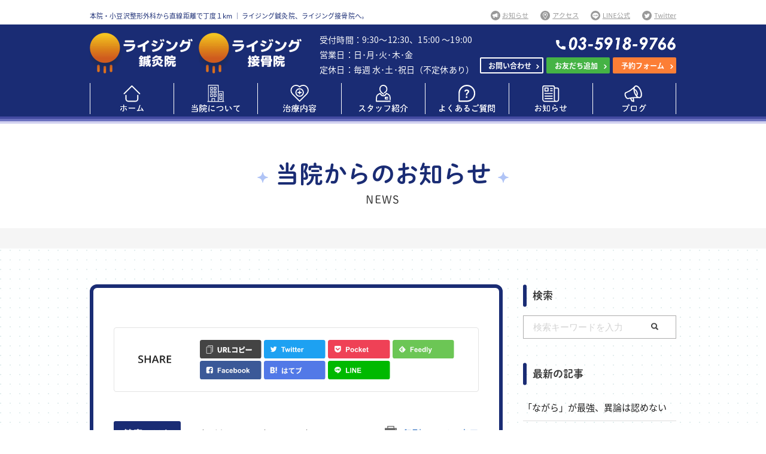

--- FILE ---
content_type: text/html; charset=UTF-8
request_url: https://rising-shimura.jp/news/%E8%85%B0%E3%81%AB%E9%9B%BB%E6%B5%81%E8%B5%B0%E3%82%8B%EF%BC%81%E3%80%80/
body_size: 18436
content:
<!DOCTYPE html>
<html lang="ja">

  <head>
    <!-- Google Tag Manager -->
    <script>(function(w,d,s,l,i){w[l]=w[l]||[];w[l].push({'gtm.start':
    new Date().getTime(),event:'gtm.js'});var f=d.getElementsByTagName(s)[0],
    j=d.createElement(s),dl=l!='dataLayer'?'&l='+l:'';j.async=true;j.src=
    'https://www.googletagmanager.com/gtm.js?id='+i+dl;f.parentNode.insertBefore(j,f);
    })(window,document,'script','dataLayer','GTM-KW6QZQ7');</script>
    <!-- End Google Tag Manager -->

    <meta charset="UTF-8">
    <meta name="viewport" content="width=device-width, initial-scale=1">

        <link rel="apple-touch-icon" sizes="180x180" href="https://rising-shimura.jp/wp-content/themes/rising/favicon_package_v0.16/apple-touch-icon.png">
    <link rel="icon" type="image/png" sizes="32x32" href="https://rising-shimura.jp/wp-content/themes/rising/favicon_package_v0.16/favicon-32x32.png">
    <link rel="icon" type="image/png" sizes="16x16" href="https://rising-shimura.jp/wp-content/themes/rising/favicon_package_v0.16/favicon-16x16.png">
    <link rel="manifest" href="https://rising-shimura.jp/wp-content/themes/rising/favicon_package_v0.16/site.webmanifest">
    <link rel="mask-icon" href="https://rising-shimura.jp/wp-content/themes/rising/favicon_package_v0.16/safari-pinned-tab.svg" color="#5bbad5">
    <meta name="msapplication-TileColor" content="#ffffff">
    <meta name="theme-color" content="#ffffff">
    <script>
    // (function(d) {
    //   var config = {
    //     kitId: 'zdo6ngh',
    //     scriptTimeout: 3000,
    //     async: true
    //   },
    //   h=d.documentElement,t=setTimeout(function(){h.className=h.className.replace(/\bwf-loading\b/g,"")+" wf-inactive";},config.scriptTimeout),tk=d.createElement("script"),f=false,s=d.getElementsByTagName("script")[0],a;h.className+=" wf-loading";tk.src='https://use.typekit.net/'+config.kitId+'.js';tk.async=true;tk.onload=tk.onreadystatechange=function(){a=this.readyState;if(f||a&&a!="complete"&&a!="loaded")return;f=true;clearTimeout(t);try{Typekit.load(config)}catch(e){}};s.parentNode.insertBefore(tk,s)
    // })(document);
    
    (function(d) {
    var config = {
      kitId: 'zdo6ngh',
      scriptTimeout: 3000,
      async: true
    },
    h=d.documentElement,t=setTimeout(function(){h.className=h.className.replace(/\bwf-loading\b/g,"")+" wf-inactive";},config.scriptTimeout),tk=d.createElement("script"),f=false,s=d.getElementsByTagName("script")[0],a;h.className+=" wf-loading";tk.src='https://use.typekit.net/'+config.kitId+'.js';tk.async=true;tk.onload=tk.onreadystatechange=function(){a=this.readyState;if(f||a&&a!="complete"&&a!="loaded")return;f=true;clearTimeout(t);try{Typekit.load(config)}catch(e){}};s.parentNode.insertBefore(tk,s)
  })(document);
    </script>

    
    <title>腰に電流走る…！　 | ライジング鍼灸院ライジング接骨院</title>
<meta name='robots' content='max-image-preview:large' />
	<style>img:is([sizes="auto" i], [sizes^="auto," i]) { contain-intrinsic-size: 3000px 1500px }</style>
	<link rel='dns-prefetch' href='//use.typekit.net' />
<link rel='dns-prefetch' href='//fonts.googleapis.com' />
<link rel='dns-prefetch' href='//maxcdn.bootstrapcdn.com' />

<!-- SEO SIMPLE PACK 3.6.2 -->
<meta name="description" content="皆さん、こんにちは！ライジング鍼灸接骨院です！ さて、何回か投稿させていただいているこの健康コラム、本当にためになる情報になってるのかなぁ～と思い一覧を見てると、うーわ、題名わっかりずらくてわかｒ…あれ？？一番気になりそうなの書いてなくない">
<meta name="keywords" content="板橋区　志村坂上　小豆沢　ライジング　小豆沢整形外科　接骨院　整骨院　鍼灸院　マッサージ　腰痛　ギックリ腰　セルフケア　ヘルニア　狭窄症　">
<link rel="canonical" href="https://rising-shimura.jp/news/%e8%85%b0%e3%81%ab%e9%9b%bb%e6%b5%81%e8%b5%b0%e3%82%8b%ef%bc%81%e3%80%80/">
<meta property="og:locale" content="ja_JP">
<meta property="og:type" content="article">
<meta property="og:image" content="http://risingsv2023.xsrv.jp/test-hp/wp-content/uploads/2022/10/og.png">
<meta property="og:title" content="腰に電流走る…！　 | ライジング鍼灸院ライジング接骨院">
<meta property="og:description" content="皆さん、こんにちは！ライジング鍼灸接骨院です！ さて、何回か投稿させていただいているこの健康コラム、本当にためになる情報になってるのかなぁ～と思い一覧を見てると、うーわ、題名わっかりずらくてわかｒ…あれ？？一番気になりそうなの書いてなくない">
<meta property="og:url" content="https://rising-shimura.jp/news/%e8%85%b0%e3%81%ab%e9%9b%bb%e6%b5%81%e8%b5%b0%e3%82%8b%ef%bc%81%e3%80%80/">
<meta property="og:site_name" content="ライジング鍼灸院ライジング接骨院">
<meta name="twitter:card" content="summary_large_image">
<meta name="twitter:site" content="rising_shimura">
<!-- / SEO SIMPLE PACK -->

<script type="text/javascript">
/* <![CDATA[ */
window._wpemojiSettings = {"baseUrl":"https:\/\/s.w.org\/images\/core\/emoji\/16.0.1\/72x72\/","ext":".png","svgUrl":"https:\/\/s.w.org\/images\/core\/emoji\/16.0.1\/svg\/","svgExt":".svg","source":{"concatemoji":"https:\/\/rising-shimura.jp\/wp-includes\/js\/wp-emoji-release.min.js?ver=6.8.3"}};
/*! This file is auto-generated */
!function(s,n){var o,i,e;function c(e){try{var t={supportTests:e,timestamp:(new Date).valueOf()};sessionStorage.setItem(o,JSON.stringify(t))}catch(e){}}function p(e,t,n){e.clearRect(0,0,e.canvas.width,e.canvas.height),e.fillText(t,0,0);var t=new Uint32Array(e.getImageData(0,0,e.canvas.width,e.canvas.height).data),a=(e.clearRect(0,0,e.canvas.width,e.canvas.height),e.fillText(n,0,0),new Uint32Array(e.getImageData(0,0,e.canvas.width,e.canvas.height).data));return t.every(function(e,t){return e===a[t]})}function u(e,t){e.clearRect(0,0,e.canvas.width,e.canvas.height),e.fillText(t,0,0);for(var n=e.getImageData(16,16,1,1),a=0;a<n.data.length;a++)if(0!==n.data[a])return!1;return!0}function f(e,t,n,a){switch(t){case"flag":return n(e,"\ud83c\udff3\ufe0f\u200d\u26a7\ufe0f","\ud83c\udff3\ufe0f\u200b\u26a7\ufe0f")?!1:!n(e,"\ud83c\udde8\ud83c\uddf6","\ud83c\udde8\u200b\ud83c\uddf6")&&!n(e,"\ud83c\udff4\udb40\udc67\udb40\udc62\udb40\udc65\udb40\udc6e\udb40\udc67\udb40\udc7f","\ud83c\udff4\u200b\udb40\udc67\u200b\udb40\udc62\u200b\udb40\udc65\u200b\udb40\udc6e\u200b\udb40\udc67\u200b\udb40\udc7f");case"emoji":return!a(e,"\ud83e\udedf")}return!1}function g(e,t,n,a){var r="undefined"!=typeof WorkerGlobalScope&&self instanceof WorkerGlobalScope?new OffscreenCanvas(300,150):s.createElement("canvas"),o=r.getContext("2d",{willReadFrequently:!0}),i=(o.textBaseline="top",o.font="600 32px Arial",{});return e.forEach(function(e){i[e]=t(o,e,n,a)}),i}function t(e){var t=s.createElement("script");t.src=e,t.defer=!0,s.head.appendChild(t)}"undefined"!=typeof Promise&&(o="wpEmojiSettingsSupports",i=["flag","emoji"],n.supports={everything:!0,everythingExceptFlag:!0},e=new Promise(function(e){s.addEventListener("DOMContentLoaded",e,{once:!0})}),new Promise(function(t){var n=function(){try{var e=JSON.parse(sessionStorage.getItem(o));if("object"==typeof e&&"number"==typeof e.timestamp&&(new Date).valueOf()<e.timestamp+604800&&"object"==typeof e.supportTests)return e.supportTests}catch(e){}return null}();if(!n){if("undefined"!=typeof Worker&&"undefined"!=typeof OffscreenCanvas&&"undefined"!=typeof URL&&URL.createObjectURL&&"undefined"!=typeof Blob)try{var e="postMessage("+g.toString()+"("+[JSON.stringify(i),f.toString(),p.toString(),u.toString()].join(",")+"));",a=new Blob([e],{type:"text/javascript"}),r=new Worker(URL.createObjectURL(a),{name:"wpTestEmojiSupports"});return void(r.onmessage=function(e){c(n=e.data),r.terminate(),t(n)})}catch(e){}c(n=g(i,f,p,u))}t(n)}).then(function(e){for(var t in e)n.supports[t]=e[t],n.supports.everything=n.supports.everything&&n.supports[t],"flag"!==t&&(n.supports.everythingExceptFlag=n.supports.everythingExceptFlag&&n.supports[t]);n.supports.everythingExceptFlag=n.supports.everythingExceptFlag&&!n.supports.flag,n.DOMReady=!1,n.readyCallback=function(){n.DOMReady=!0}}).then(function(){return e}).then(function(){var e;n.supports.everything||(n.readyCallback(),(e=n.source||{}).concatemoji?t(e.concatemoji):e.wpemoji&&e.twemoji&&(t(e.twemoji),t(e.wpemoji)))}))}((window,document),window._wpemojiSettings);
/* ]]> */
</script>
<style id='wp-emoji-styles-inline-css' type='text/css'>

	img.wp-smiley, img.emoji {
		display: inline !important;
		border: none !important;
		box-shadow: none !important;
		height: 1em !important;
		width: 1em !important;
		margin: 0 0.07em !important;
		vertical-align: -0.1em !important;
		background: none !important;
		padding: 0 !important;
	}
</style>
<link rel='stylesheet' id='wp-block-library-css' href='https://rising-shimura.jp/wp-includes/css/dist/block-library/style.min.css?ver=6.8.3' type='text/css' media='all' />
<style id='wp-block-library-theme-inline-css' type='text/css'>
.wp-block-audio :where(figcaption){color:#555;font-size:13px;text-align:center}.is-dark-theme .wp-block-audio :where(figcaption){color:#ffffffa6}.wp-block-audio{margin:0 0 1em}.wp-block-code{border:1px solid #ccc;border-radius:4px;font-family:Menlo,Consolas,monaco,monospace;padding:.8em 1em}.wp-block-embed :where(figcaption){color:#555;font-size:13px;text-align:center}.is-dark-theme .wp-block-embed :where(figcaption){color:#ffffffa6}.wp-block-embed{margin:0 0 1em}.blocks-gallery-caption{color:#555;font-size:13px;text-align:center}.is-dark-theme .blocks-gallery-caption{color:#ffffffa6}:root :where(.wp-block-image figcaption){color:#555;font-size:13px;text-align:center}.is-dark-theme :root :where(.wp-block-image figcaption){color:#ffffffa6}.wp-block-image{margin:0 0 1em}.wp-block-pullquote{border-bottom:4px solid;border-top:4px solid;color:currentColor;margin-bottom:1.75em}.wp-block-pullquote cite,.wp-block-pullquote footer,.wp-block-pullquote__citation{color:currentColor;font-size:.8125em;font-style:normal;text-transform:uppercase}.wp-block-quote{border-left:.25em solid;margin:0 0 1.75em;padding-left:1em}.wp-block-quote cite,.wp-block-quote footer{color:currentColor;font-size:.8125em;font-style:normal;position:relative}.wp-block-quote:where(.has-text-align-right){border-left:none;border-right:.25em solid;padding-left:0;padding-right:1em}.wp-block-quote:where(.has-text-align-center){border:none;padding-left:0}.wp-block-quote.is-large,.wp-block-quote.is-style-large,.wp-block-quote:where(.is-style-plain){border:none}.wp-block-search .wp-block-search__label{font-weight:700}.wp-block-search__button{border:1px solid #ccc;padding:.375em .625em}:where(.wp-block-group.has-background){padding:1.25em 2.375em}.wp-block-separator.has-css-opacity{opacity:.4}.wp-block-separator{border:none;border-bottom:2px solid;margin-left:auto;margin-right:auto}.wp-block-separator.has-alpha-channel-opacity{opacity:1}.wp-block-separator:not(.is-style-wide):not(.is-style-dots){width:100px}.wp-block-separator.has-background:not(.is-style-dots){border-bottom:none;height:1px}.wp-block-separator.has-background:not(.is-style-wide):not(.is-style-dots){height:2px}.wp-block-table{margin:0 0 1em}.wp-block-table td,.wp-block-table th{word-break:normal}.wp-block-table :where(figcaption){color:#555;font-size:13px;text-align:center}.is-dark-theme .wp-block-table :where(figcaption){color:#ffffffa6}.wp-block-video :where(figcaption){color:#555;font-size:13px;text-align:center}.is-dark-theme .wp-block-video :where(figcaption){color:#ffffffa6}.wp-block-video{margin:0 0 1em}:root :where(.wp-block-template-part.has-background){margin-bottom:0;margin-top:0;padding:1.25em 2.375em}
</style>
<style id='classic-theme-styles-inline-css' type='text/css'>
/*! This file is auto-generated */
.wp-block-button__link{color:#fff;background-color:#32373c;border-radius:9999px;box-shadow:none;text-decoration:none;padding:calc(.667em + 2px) calc(1.333em + 2px);font-size:1.125em}.wp-block-file__button{background:#32373c;color:#fff;text-decoration:none}
</style>
<style id='global-styles-inline-css' type='text/css'>
:root{--wp--preset--aspect-ratio--square: 1;--wp--preset--aspect-ratio--4-3: 4/3;--wp--preset--aspect-ratio--3-4: 3/4;--wp--preset--aspect-ratio--3-2: 3/2;--wp--preset--aspect-ratio--2-3: 2/3;--wp--preset--aspect-ratio--16-9: 16/9;--wp--preset--aspect-ratio--9-16: 9/16;--wp--preset--color--black: #000000;--wp--preset--color--cyan-bluish-gray: #abb8c3;--wp--preset--color--white: #ffffff;--wp--preset--color--pale-pink: #f78da7;--wp--preset--color--vivid-red: #cf2e2e;--wp--preset--color--luminous-vivid-orange: #ff6900;--wp--preset--color--luminous-vivid-amber: #fcb900;--wp--preset--color--light-green-cyan: #7bdcb5;--wp--preset--color--vivid-green-cyan: #00d084;--wp--preset--color--pale-cyan-blue: #8ed1fc;--wp--preset--color--vivid-cyan-blue: #0693e3;--wp--preset--color--vivid-purple: #9b51e0;--wp--preset--gradient--vivid-cyan-blue-to-vivid-purple: linear-gradient(135deg,rgba(6,147,227,1) 0%,rgb(155,81,224) 100%);--wp--preset--gradient--light-green-cyan-to-vivid-green-cyan: linear-gradient(135deg,rgb(122,220,180) 0%,rgb(0,208,130) 100%);--wp--preset--gradient--luminous-vivid-amber-to-luminous-vivid-orange: linear-gradient(135deg,rgba(252,185,0,1) 0%,rgba(255,105,0,1) 100%);--wp--preset--gradient--luminous-vivid-orange-to-vivid-red: linear-gradient(135deg,rgba(255,105,0,1) 0%,rgb(207,46,46) 100%);--wp--preset--gradient--very-light-gray-to-cyan-bluish-gray: linear-gradient(135deg,rgb(238,238,238) 0%,rgb(169,184,195) 100%);--wp--preset--gradient--cool-to-warm-spectrum: linear-gradient(135deg,rgb(74,234,220) 0%,rgb(151,120,209) 20%,rgb(207,42,186) 40%,rgb(238,44,130) 60%,rgb(251,105,98) 80%,rgb(254,248,76) 100%);--wp--preset--gradient--blush-light-purple: linear-gradient(135deg,rgb(255,206,236) 0%,rgb(152,150,240) 100%);--wp--preset--gradient--blush-bordeaux: linear-gradient(135deg,rgb(254,205,165) 0%,rgb(254,45,45) 50%,rgb(107,0,62) 100%);--wp--preset--gradient--luminous-dusk: linear-gradient(135deg,rgb(255,203,112) 0%,rgb(199,81,192) 50%,rgb(65,88,208) 100%);--wp--preset--gradient--pale-ocean: linear-gradient(135deg,rgb(255,245,203) 0%,rgb(182,227,212) 50%,rgb(51,167,181) 100%);--wp--preset--gradient--electric-grass: linear-gradient(135deg,rgb(202,248,128) 0%,rgb(113,206,126) 100%);--wp--preset--gradient--midnight: linear-gradient(135deg,rgb(2,3,129) 0%,rgb(40,116,252) 100%);--wp--preset--font-size--small: 13px;--wp--preset--font-size--medium: 20px;--wp--preset--font-size--large: 36px;--wp--preset--font-size--x-large: 42px;--wp--preset--spacing--20: 0.44rem;--wp--preset--spacing--30: 0.67rem;--wp--preset--spacing--40: 1rem;--wp--preset--spacing--50: 1.5rem;--wp--preset--spacing--60: 2.25rem;--wp--preset--spacing--70: 3.38rem;--wp--preset--spacing--80: 5.06rem;--wp--preset--shadow--natural: 6px 6px 9px rgba(0, 0, 0, 0.2);--wp--preset--shadow--deep: 12px 12px 50px rgba(0, 0, 0, 0.4);--wp--preset--shadow--sharp: 6px 6px 0px rgba(0, 0, 0, 0.2);--wp--preset--shadow--outlined: 6px 6px 0px -3px rgba(255, 255, 255, 1), 6px 6px rgba(0, 0, 0, 1);--wp--preset--shadow--crisp: 6px 6px 0px rgba(0, 0, 0, 1);}:where(.is-layout-flex){gap: 0.5em;}:where(.is-layout-grid){gap: 0.5em;}body .is-layout-flex{display: flex;}.is-layout-flex{flex-wrap: wrap;align-items: center;}.is-layout-flex > :is(*, div){margin: 0;}body .is-layout-grid{display: grid;}.is-layout-grid > :is(*, div){margin: 0;}:where(.wp-block-columns.is-layout-flex){gap: 2em;}:where(.wp-block-columns.is-layout-grid){gap: 2em;}:where(.wp-block-post-template.is-layout-flex){gap: 1.25em;}:where(.wp-block-post-template.is-layout-grid){gap: 1.25em;}.has-black-color{color: var(--wp--preset--color--black) !important;}.has-cyan-bluish-gray-color{color: var(--wp--preset--color--cyan-bluish-gray) !important;}.has-white-color{color: var(--wp--preset--color--white) !important;}.has-pale-pink-color{color: var(--wp--preset--color--pale-pink) !important;}.has-vivid-red-color{color: var(--wp--preset--color--vivid-red) !important;}.has-luminous-vivid-orange-color{color: var(--wp--preset--color--luminous-vivid-orange) !important;}.has-luminous-vivid-amber-color{color: var(--wp--preset--color--luminous-vivid-amber) !important;}.has-light-green-cyan-color{color: var(--wp--preset--color--light-green-cyan) !important;}.has-vivid-green-cyan-color{color: var(--wp--preset--color--vivid-green-cyan) !important;}.has-pale-cyan-blue-color{color: var(--wp--preset--color--pale-cyan-blue) !important;}.has-vivid-cyan-blue-color{color: var(--wp--preset--color--vivid-cyan-blue) !important;}.has-vivid-purple-color{color: var(--wp--preset--color--vivid-purple) !important;}.has-black-background-color{background-color: var(--wp--preset--color--black) !important;}.has-cyan-bluish-gray-background-color{background-color: var(--wp--preset--color--cyan-bluish-gray) !important;}.has-white-background-color{background-color: var(--wp--preset--color--white) !important;}.has-pale-pink-background-color{background-color: var(--wp--preset--color--pale-pink) !important;}.has-vivid-red-background-color{background-color: var(--wp--preset--color--vivid-red) !important;}.has-luminous-vivid-orange-background-color{background-color: var(--wp--preset--color--luminous-vivid-orange) !important;}.has-luminous-vivid-amber-background-color{background-color: var(--wp--preset--color--luminous-vivid-amber) !important;}.has-light-green-cyan-background-color{background-color: var(--wp--preset--color--light-green-cyan) !important;}.has-vivid-green-cyan-background-color{background-color: var(--wp--preset--color--vivid-green-cyan) !important;}.has-pale-cyan-blue-background-color{background-color: var(--wp--preset--color--pale-cyan-blue) !important;}.has-vivid-cyan-blue-background-color{background-color: var(--wp--preset--color--vivid-cyan-blue) !important;}.has-vivid-purple-background-color{background-color: var(--wp--preset--color--vivid-purple) !important;}.has-black-border-color{border-color: var(--wp--preset--color--black) !important;}.has-cyan-bluish-gray-border-color{border-color: var(--wp--preset--color--cyan-bluish-gray) !important;}.has-white-border-color{border-color: var(--wp--preset--color--white) !important;}.has-pale-pink-border-color{border-color: var(--wp--preset--color--pale-pink) !important;}.has-vivid-red-border-color{border-color: var(--wp--preset--color--vivid-red) !important;}.has-luminous-vivid-orange-border-color{border-color: var(--wp--preset--color--luminous-vivid-orange) !important;}.has-luminous-vivid-amber-border-color{border-color: var(--wp--preset--color--luminous-vivid-amber) !important;}.has-light-green-cyan-border-color{border-color: var(--wp--preset--color--light-green-cyan) !important;}.has-vivid-green-cyan-border-color{border-color: var(--wp--preset--color--vivid-green-cyan) !important;}.has-pale-cyan-blue-border-color{border-color: var(--wp--preset--color--pale-cyan-blue) !important;}.has-vivid-cyan-blue-border-color{border-color: var(--wp--preset--color--vivid-cyan-blue) !important;}.has-vivid-purple-border-color{border-color: var(--wp--preset--color--vivid-purple) !important;}.has-vivid-cyan-blue-to-vivid-purple-gradient-background{background: var(--wp--preset--gradient--vivid-cyan-blue-to-vivid-purple) !important;}.has-light-green-cyan-to-vivid-green-cyan-gradient-background{background: var(--wp--preset--gradient--light-green-cyan-to-vivid-green-cyan) !important;}.has-luminous-vivid-amber-to-luminous-vivid-orange-gradient-background{background: var(--wp--preset--gradient--luminous-vivid-amber-to-luminous-vivid-orange) !important;}.has-luminous-vivid-orange-to-vivid-red-gradient-background{background: var(--wp--preset--gradient--luminous-vivid-orange-to-vivid-red) !important;}.has-very-light-gray-to-cyan-bluish-gray-gradient-background{background: var(--wp--preset--gradient--very-light-gray-to-cyan-bluish-gray) !important;}.has-cool-to-warm-spectrum-gradient-background{background: var(--wp--preset--gradient--cool-to-warm-spectrum) !important;}.has-blush-light-purple-gradient-background{background: var(--wp--preset--gradient--blush-light-purple) !important;}.has-blush-bordeaux-gradient-background{background: var(--wp--preset--gradient--blush-bordeaux) !important;}.has-luminous-dusk-gradient-background{background: var(--wp--preset--gradient--luminous-dusk) !important;}.has-pale-ocean-gradient-background{background: var(--wp--preset--gradient--pale-ocean) !important;}.has-electric-grass-gradient-background{background: var(--wp--preset--gradient--electric-grass) !important;}.has-midnight-gradient-background{background: var(--wp--preset--gradient--midnight) !important;}.has-small-font-size{font-size: var(--wp--preset--font-size--small) !important;}.has-medium-font-size{font-size: var(--wp--preset--font-size--medium) !important;}.has-large-font-size{font-size: var(--wp--preset--font-size--large) !important;}.has-x-large-font-size{font-size: var(--wp--preset--font-size--x-large) !important;}
:where(.wp-block-post-template.is-layout-flex){gap: 1.25em;}:where(.wp-block-post-template.is-layout-grid){gap: 1.25em;}
:where(.wp-block-columns.is-layout-flex){gap: 2em;}:where(.wp-block-columns.is-layout-grid){gap: 2em;}
:root :where(.wp-block-pullquote){font-size: 1.5em;line-height: 1.6;}
</style>
<link rel='stylesheet' id='google-fonts-css' href='//fonts.googleapis.com/css2?family=Roboto&#038;display=swap&#038;ver=6.8.3' type='text/css' media='all' />
<link rel='stylesheet' id='font-awesome-css' href='//maxcdn.bootstrapcdn.com/font-awesome/4.7.0/css/font-awesome.min.css?ver=6.8.3' type='text/css' media='all' />
<link rel='stylesheet' id='extra_styles-css' href='https://rising-shimura.jp/wp-content/themes/rising/build/index.css?ver=6.8.3' type='text/css' media='all' />
<link rel='stylesheet' id='main_styles-css' href='https://rising-shimura.jp/wp-content/themes/rising/build/style-index.css?ver=6.8.3' type='text/css' media='all' />
<script type="text/javascript" src="https://rising-shimura.jp/wp-includes/js/jquery/jquery.min.js?ver=3.7.1" id="jquery-core-js"></script>
<script type="text/javascript" src="https://rising-shimura.jp/wp-includes/js/jquery/jquery-migrate.min.js?ver=3.4.1" id="jquery-migrate-js"></script>
<script type="text/javascript" src="//use.typekit.net/iow1azr.css?ver=6.8.3" id="adobe-fonts-js"></script>
<link rel="https://api.w.org/" href="https://rising-shimura.jp/wp-json/" /><link rel="alternate" title="JSON" type="application/json" href="https://rising-shimura.jp/wp-json/wp/v2/news/458" /><link rel="EditURI" type="application/rsd+xml" title="RSD" href="https://rising-shimura.jp/xmlrpc.php?rsd" />
<meta name="generator" content="WordPress 6.8.3" />
<link rel='shortlink' href='https://rising-shimura.jp/?p=458' />
<link rel="alternate" title="oEmbed (JSON)" type="application/json+oembed" href="https://rising-shimura.jp/wp-json/oembed/1.0/embed?url=https%3A%2F%2Frising-shimura.jp%2Fnews%2F%25e8%2585%25b0%25e3%2581%25ab%25e9%259b%25bb%25e6%25b5%2581%25e8%25b5%25b0%25e3%2582%258b%25ef%25bc%2581%25e3%2580%2580%2F" />
<link rel="alternate" title="oEmbed (XML)" type="text/xml+oembed" href="https://rising-shimura.jp/wp-json/oembed/1.0/embed?url=https%3A%2F%2Frising-shimura.jp%2Fnews%2F%25e8%2585%25b0%25e3%2581%25ab%25e9%259b%25bb%25e6%25b5%2581%25e8%25b5%25b0%25e3%2582%258b%25ef%25bc%2581%25e3%2580%2580%2F&#038;format=xml" />
		<style type="text/css" id="wp-custom-css">
			/* ストライプテーブルデザイン */
.striped-table table {
  border-collapse: collapse;
  width: 100%;
  font-size: 15px;
}

.striped-table th,
.striped-table td {
  border: 1px solid #ddd;
  padding: 10px 14px;
  text-align: left;
}

.striped-table thead th {
  background-color: #d9f0e0; /* 見出し用 薄いグリーン */
  font-weight: bold;
}

.striped-table tbody tr:nth-child(even) {
  background-color: #f5faf7; /* 偶数行 薄いグリーン */
}

.striped-table tbody tr:nth-child(odd) {
  background-color: #ffffff; /* 奇数行 白 */
}		</style>
		  </head>

  <body class="wp-singular news-template-default single single-news postid-458 wp-theme-rising" id="body">
  <!-- Google Tag Manager (noscript) -->
<noscript><iframe src="https://www.googletagmanager.com/ns.html?id=GTM-KW6QZQ7"
height="0" width="0" style="display:none;visibility:hidden"></iframe></noscript>
<!-- End Google Tag Manager (noscript) -->

    <header class="ly-header bl-header" id="header">
      <div class="bl-headerTopText">
        <div class="container">
          <p class="bl-headerTopText_text"> 本院・小豆沢整形外科から直線距離で丁度１km<span> ｜ ライジング鍼灸院、ライジング接骨院へ。</span></p>
          <div class="bl-headerTopText_pcNav">
            <a href="https://rising-shimura.jp/#news">
              <img class="" src="https://rising-shimura.jp/wp-content/themes/rising/build/images/headerTopNav-news.svg" alt="お知らせ">
            </a>
            <a href="https://rising-shimura.jp/#access">
              <img class="" src="https://rising-shimura.jp/wp-content/themes/rising/build/images/headerTopNav-access.svg" alt="アクセス">
            </a>
            <a href="https://rising-shimura.jp/redirect">
              <img class="" src="https://rising-shimura.jp/wp-content/themes/rising/build/images/headerTopNav-line.svg" alt="LINE公式">
            </a>
            <a href="https://twitter.com/rising_shimura?s=21&t=mhggv0tSztmJOHiHq7eNmQ" target="_blank">
              <img class="" src="https://rising-shimura.jp/wp-content/themes/rising/build/images/headerTopNav-twitter.svg" alt="Twitter">
            </a>
          </div>
        </div>
      </div>

      <div class="ly-header_contents">

        <div class="bl-headerTopContents">
          <div class="container">
            <h1 class="bl-headerLogo">
              <a href="https://rising-shimura.jp">
                <picture>
                    <source srcset="https://rising-shimura.jp/wp-content/themes/rising/build/images/header-logo-l.png" media="(min-width: 980px)">
                    <img class="bl-headerLogo_img" src="https://rising-shimura.jp/wp-content/themes/rising/build/images/header-logo-s.png" alt="ライジング鍼灸院ライジング接骨院">
                </picture>
              </a>
            </h1>
            <div class="bl-headerTopPcRightContetns">
              <div class="bl-headerShopiInfo d-grid">
                <p>受付時間：9:30～12:30、15:00 ～19:00</p>
                <p>営業日：日･月･火･木･金</p>
                <p>定休日：毎週 水･土･祝日（不定休あり）</p>
              </div>
              <div class="bl-headerShopContact">
                <div>
                  <a class="bl-headerShopContact_tell d-block w-content" href="tel:0359189766">
                    <img class="" src="https://rising-shimura.jp/wp-content/themes/rising/build/images/header-pc-tell.svg" alt="tell:03-5918-9766">
                  </a>
                </div>
                <div class="d-flex justify-content-between">
                  <a href="https://rising-shimura.jp/contact" class="bl-headerShopContact_contact bl-headerShopContact_btn flex-ce">お問い合わせ</a>
                  <a href="https://rising-shimura.jp/redirect" class="bl-headerShopContact_line bl-headerShopContact_btn flex-ce">お友だち追加</a>
                  <a href="https://beauty.hotpepper.jp/kr/slnH000673951/?vos=evhbkxy0044&amp;&utm_source=yahoo&utm_medium=cpc&utm_campaign=%e3%82%ad%e3%83%ac%e3%82%a4_%e3%82%b5%e3%83%ad%e3%83%b3_DSA%ef%bc%88%e3%83%aa%e3%83%a9%e3%82%af%ef%bc%89&utm_term=&pog=mt()ti(dsa-430839241839)dv(m)cr(648675475140)fi(109698043681)gi(55453188122)ci(1340919004)nw(s)&gad_source=1&yclid=YSS.1000172075.EAIaIQobChMI9sz1yMygggMVwBF7Bx1Xow2_EAAYAiAAEgJgjvD_BwE&gclid=CM6O98rMoIIDFYlKvAodPSYPNA&gclsrc=ds" target="_blank" class="bl-headerShopContact_book bl-headerShopContact_btn flex-ce">予約フォーム</a>
                </div>
              </div>
            </div>
          </div>
  
          <!-- hum btn -->
          <div class="bl-humBtn flex-ce js-menuTrigger">
            <div class="bl-humBtn_inner">
              <span class="bl-humBtn_line bl-humBtn_topLine"></span>
              <span class="bl-humBtn_line bl-humBtn_middleLine"></span>
              <span class="bl-humBtn_line bl-humBtn_bottomLine"></span>
            </div>
          </div>
  
        </div><!-- bl-headerTopContents -->
  
  
        <div class="bl-headerBottomContents bl-headerBottomContents--mobileMenuPosition js-mobileMenu">

          <!-- btn  スマホのみ-->
          <div class="bl-headerNavBtn flex-ce js-menuCloseTrigger">
            <div class="bl-headerNavBtn_inner">
              <span class="bl-headerNavBtn_line bl-headerNavBtn_top"></span>
              <span class="bl-headerNavBtn_line bl-headerNavBtn_bottom"></span>
            </div>
          </div>

          <div class="container">
            <!-- nav -->
            <nav class="bl-headerNav d-flex justify-content-between">
              <!-- left nav -->
              <ul class="bl-headerNav_leftNav bl-headerNav_NavWidth">
                <li class="bl-headerNav_item js-menuItem">
                  <a class="bl-headerNav_item_link" href="https://rising-shimura.jp/">
                    <span class="bl-headerNav_item_linkImg">
                      <img src="https://rising-shimura.jp/wp-content/themes/rising/build/images/header-link-text-1.svg" alt="ホーム">
                    </span>
                    <span class="bl-headerNav_item_linkText">ホーム</span>
                  </a>
                </li>
                <li class="bl-headerNav_item js-menuItem">
                  <a class="bl-headerNav_item_link" href="https://rising-shimura.jp/#aboutRising">
                    <span class="bl-headerNav_item_linkImg">
                      <img src="https://rising-shimura.jp/wp-content/themes/rising/build/images/header-link-text-2.svg" alt="当院について">
                    </span>
                    <span class="bl-headerNav_item_linkText">当院について</span>
                  </a>
                </li>
                <li class="bl-headerNav_item js-menuItem">
                  <a class="bl-headerNav_item_link" href="https://rising-shimura.jp/#treatment">
                    <span class="bl-headerNav_item_linkImg">
                      <img src="https://rising-shimura.jp/wp-content/themes/rising/build/images/header-link-text-3.svg" alt="治療内容">
                    </span>
                    <span class="bl-headerNav_item_linkText">治療内容</span>
                  </a>
                </li>
                <li class="bl-headerNav_item js-menuItem">
                  <a class="bl-headerNav_item_link" href="https://rising-shimura.jp/#staff">
                    <span class="bl-headerNav_item_linkImg">
                      <img src="https://rising-shimura.jp/wp-content/themes/rising/build/images/header-link-text-4.svg" alt="スタッフ紹介">
                    </span>
                    <span class="bl-headerNav_item_linkText">スタッフ紹介</span>
                  </a>
                </li>
                <li class="bl-headerNav_item js-menuItem">
                  <a class="bl-headerNav_item_link" href="https://rising-shimura.jp/#faq">
                    <span class="bl-headerNav_item_linkImg">
                      <img src="https://rising-shimura.jp/wp-content/themes/rising/build/images/header-link-text-5.svg" alt="よくあるご質問">
                    </span>
                    <span class="bl-headerNav_item_linkText">よくあるご質問</span>
                  </a>
                </li>
                <li class="bl-headerNav_item js-menuItem">
                  <a class="bl-headerNav_item_link" href="https://rising-shimura.jp/news">
                    <span class="bl-headerNav_item_linkImg">
                      <img src="https://rising-shimura.jp/wp-content/themes/rising/build/images/header-link-text-6.svg" alt="お知らせ">
                    </span>
                    <span class="bl-headerNav_item_linkText">お知らせ</span>
                  </a>
                </li>
                <li class="bl-headerNav_item js-menuItem">
                  <a class="bl-headerNav_item_link" href="https://rising-shimura.jp/blogs">
                    <span class="bl-headerNav_item_linkImg">
                      <img src="https://rising-shimura.jp/wp-content/themes/rising/build/images/header-link-text-7.svg" alt="ブログ">
                    </span>
                    <span class="bl-headerNav_item_linkText">ブログ</span>
                  </a>
                </li>
              </ul>

              <!-- right nav スマホのみ -->
              <ul class="bl-headerNav_rightNav bl-headerNav_NavWidth">
                <li class="bl-headerNav_item js-menuItem">
                  <a  class="bl-headerNav_item_link" href="https://rising-shimura.jp/blogs">
                    <span class="bl-headerNav_item_linkText">ブログ</span>
                  </a>
                </li>
                <li class="bl-headerNav_item js-menuItem">
                  <a class="bl-headerNav_item_link" href="https://rising-shimura.jp/#access">
                    <span class="bl-headerNav_item_linkText">アクセス</span>
                  </a>
                </li>
                <li class="bl-headerNav_item js-menuItem">
                  <a class="bl-headerNav_item_link" href="https://rising-shimura.jp/contact">
                    <span class="bl-headerNav_item_linkText">お問い合わせ</span>
                  </a>
                </li>
                <li class="bl-headerNav_item js-menuItem">
                  <a class="bl-headerNav_item_link" href="https://rising-shimura.jp/redirect">
                    <span class="bl-headerNav_item_linkText">LINE公式</span>
                  </a>
                </li>
                <li class="bl-headerNav_item js-menuItem">
                  <a class="bl-headerNav_item_link" href="https://twitter.com/rising_shimura?s=21&t=mhggv0tSztmJOHiHq7eNmQ" target="_blank">
                    <span class="bl-headerNav_item_linkText">Twitter</span>
                  </a>
                </li>
              </ul>
            </nav>

            <!-- スマホのみ -->
            <div class="bl-OnlyMobileHumNav margin-center">
              <p class="bl-OnlyMobileHumNav_text font-bold">各種お問い合わせ・ご予約はこちら</p>
              <a href="https://rising-shimura.jp/contact" class="bl-OnlyMobileHumNav_top bl-OnlyMobileHumNav_add flex-ce">
                <img src="https://rising-shimura.jp/wp-content/themes/rising/build/images/bl-OnlyMobileHumNav-add.svg" alt="メールでお問い合わせ">
              </a>
              <a href="https://rising-shimura.jp/redirect" class="bl-OnlyMobileHumNav_middle bl-OnlyMobileHumNav_add flex-ce">
                <img src="https://rising-shimura.jp/wp-content/themes/rising/build/images/bl-OnlyMobileHumNav-middle.svg" alt="メールでお問い合わせ">
              </a>
              <a href="https://beauty.hotpepper.jp/kr/slnH000673951/?vos=evhbkxy0044&amp;&utm_source=yahoo&utm_medium=cpc&utm_campaign=%e3%82%ad%e3%83%ac%e3%82%a4_%e3%82%b5%e3%83%ad%e3%83%b3_DSA%ef%bc%88%e3%83%aa%e3%83%a9%e3%82%af%ef%bc%89&utm_term=&pog=mt()ti(dsa-430839241839)dv(m)cr(648675475140)fi(109698043681)gi(55453188122)ci(1340919004)nw(s)&gad_source=1&yclid=YSS.1000172075.EAIaIQobChMI9sz1yMygggMVwBF7Bx1Xow2_EAAYAiAAEgJgjvD_BwE&gclid=CM6O98rMoIIDFYlKvAodPSYPNA&gclsrc=ds" target="_blank" class="bl-OnlyMobileHumNav_bottom bl-OnlyMobileHumNav_add flex-ce">
              <img src="https://rising-shimura.jp/wp-content/themes/rising/build/images/bl-OnlyMobileHumNav-bottom.svg" alt="ご予約フォーム">
              </a>
            </div><!-- bl-headerNavOnlyMobileBottom -->
          </div>
        </div><!-- bl-headerBottomContents -->

        <!-- header下部のライン -->
        <div class="bl-line">
    <div class="bl-line--height bl-line_one"></div>
    <div class="bl-line--height bl-line_two"></div>
    <div class="bl-line--height bl-line_three"></div>
    <div class="bl-line--height bl-line_four"></div>
</div>
      </div><!-- ly-header_contents -->
    </header>


            <section class="bl-postsHeader">
    <div class="bl-postsHeader_title">
        <h1 class="bl-sectionTitle bl-sectionTitle--lineHeightMedium">当院からのお知らせ</h1>
        <p class="bl-sectionSubTitle">NEWS</p>
    </div>
    <div class="bl_breadCrimb">
        <div class="container">
                    </div>
    </div>
</section>



<div class="ly-allPosts search-posts">
    <div class="ly-allPosts--inner margin-center">
        <div class="ly-allPosts__article" id="content">
            <div class="bl-postItem">
                                <!-- タグ -->
                                <!-- sns -->
                <div class="bl-snsShare">
    <div class="bl-snsShare--inner margin-center">
        <div class="bl-snsShare__title">
            <picture class="">
                <source srcset="https://rising-shimura.jp/wp-content/themes/rising/build/images/share-title-l.svg" media="(min-width: 530px)">
                <img class="margin-center" src="https://rising-shimura.jp/wp-content/themes/rising/build/images/share-title-s.svg" alt="腰に電流走る…！　のアイキャッチ画像" decoding="async" />
            </picture>
        </div>
        <ul class="bl-snsShare__links">
            <li class="bl-snsShare__links__link js-copy-value" data-clipboard-text="https://rising-shimura.jp/news/%e8%85%b0%e3%81%ab%e9%9b%bb%e6%b5%81%e8%b5%b0%e3%82%8b%ef%bc%81%e3%80%80/">
                <img src="https://rising-shimura.jp/wp-content/themes/rising/build/images/share-url.svg" alt="">
            </li>
            <li class="bl-snsShare__links__link ">
                <a href="http://www.facebook.com/share.php?u=https://rising-shimura.jp/news/%e8%85%b0%e3%81%ab%e9%9b%bb%e6%b5%81%e8%b5%b0%e3%82%8b%ef%bc%81%e3%80%80/" rel="nofollow noopener" target="_blank">
                    <picture class="">
                        <source srcset="https://rising-shimura.jp/wp-content/themes/rising/build/images/share-facebook-l.svg" media="(min-width: 530px)">
                        <img class="" src="https://rising-shimura.jp/wp-content/themes/rising/build/images/share-facebook.svg" alt="facebook icon" decoding="async" />
                    </picture>
                </a>
            </li>
            <li class="bl-snsShare__links__link ">
                <a href="http://twitter.com/share?url=https://rising-shimura.jp/news/%e8%85%b0%e3%81%ab%e9%9b%bb%e6%b5%81%e8%b5%b0%e3%82%8b%ef%bc%81%e3%80%80/" rel="nofollow noopener" target="_blank">
                    <picture class="">
                        <source srcset="https://rising-shimura.jp/wp-content/themes/rising/build/images/share-twitter-l.svg" media="(min-width: 530px)">
                        <img class="" src="https://rising-shimura.jp/wp-content/themes/rising/build/images/share-twitter.svg" alt="twitter icon" decoding="async" />
                    </picture>
                </a>
            </li>
            <li class="bl-snsShare__links__link ">
                <a href="http://b.hatena.ne.jp/entry/https://rising-shimura.jp/news/%e8%85%b0%e3%81%ab%e9%9b%bb%e6%b5%81%e8%b5%b0%e3%82%8b%ef%bc%81%e3%80%80/" data-hatena-bookmark-title="腰に電流走る…！　" data-hatena-bookmark-layout="simple" title="このエントリーをはてなブックマークに追加" rel="nofollow noopener" target="_blank">
                    <picture class="">
                        <source srcset="https://rising-shimura.jp/wp-content/themes/rising/build/images/share-hatebu-l.svg" media="(min-width: 530px)">
                        <img class="" src="https://rising-shimura.jp/wp-content/themes/rising/build/images/share-hatebu.svg" alt="hatebu icon" decoding="async" />
                    </picture>
                </a>
            </li>
            <li class="bl-snsShare__links__link ">
                <a href="http://getpocket.com/edit?url=https://rising-shimura.jp/news/%e8%85%b0%e3%81%ab%e9%9b%bb%e6%b5%81%e8%b5%b0%e3%82%8b%ef%bc%81%e3%80%80/&title=腰に電流走る…！　" rel="nofollow noopener" target="_blank">
                    <picture class="">
                        <source srcset="https://rising-shimura.jp/wp-content/themes/rising/build/images/share-pocket-l.svg" media="(min-width: 530px)">
                        <img class="" src="https://rising-shimura.jp/wp-content/themes/rising/build/images/share-pocket.svg" alt="pocket icon" decoding="async" />
                    </picture>
                </a>
            </li>
            <li class="bl-snsShare__links__link ">
                <a href="https://feedly.com/i/discover/sources/search/feed/https://rising-shimura.jp/news/%e8%85%b0%e3%81%ab%e9%9b%bb%e6%b5%81%e8%b5%b0%e3%82%8b%ef%bc%81%e3%80%80/" rel="nofollow noopener" target="_blank">
                    <picture class="">
                        <source srcset="https://rising-shimura.jp/wp-content/themes/rising/build/images/share-feedly-l.svg" media="(min-width: 530px)">
                        <img class="" src="https://rising-shimura.jp/wp-content/themes/rising/build/images/share-feedly.svg" alt="feedly icon" decoding="async" />
                    </picture>
                </a>
            </li>
            <!-- <li class="bl-snsShare__links__link ">
                <a href="#" target="_blank" href="#" onclick="Evernote.doClip({url:'https://rising-shimura.jp/news/%e8%85%b0%e3%81%ab%e9%9b%bb%e6%b5%81%e8%b5%b0%e3%82%8b%ef%bc%81%e3%80%80/',
                providerName:'ライジング鍼灸院ライジング接骨院',
                title:'腰に電流走る…！　',
                contentId:'the-content',
                }); return false;">
                    <picture class="d-block">
                        <source srcset="https://rising-shimura.jp/wp-content/themes/rising/build/images/share-evernote-l.svg" media="(min-width: 530px)">
                        <img class="" src="https://rising-shimura.jp/wp-content/themes/rising/build/images/share-evernote.svg" alt="evernote icon" decoding="async" />
                    </picture>
                </a>
            </li> -->
            <li class="bl-snsShare__links__link d-flex ">
                <a href="https://social-plugins.line.me/lineit/share?url=https://rising-shimura.jp/news/%e8%85%b0%e3%81%ab%e9%9b%bb%e6%b5%81%e8%b5%b0%e3%82%8b%ef%bc%81%e3%80%80/" rel="nofollow noopener" target="_blank">
                    <picture class="d-block">
                        <source srcset="https://rising-shimura.jp/wp-content/themes/rising/build/images/share-line-l.svg" media="(min-width: 530px)">
                        <img class="" src="https://rising-shimura.jp/wp-content/themes/rising/build/images/share-line.svg" alt="line icon" decoding="async" />
                    </picture>
                </a>
            </li>

        </ul>
    </div>
</div>                <!-- postItem-header -->
                <div class="bl-postItem__header">
    <div>
        <!-- cat -->
        <div class="bl-postItem__cat">
                        <a class="bl-postItem__cat__link font-bold " href="https://rising-shimura.jp/news-cat/%e5%81%a5%e5%ba%b7%e3%82%b3%e3%83%a9%e3%83%a0/" >健康コラム</a>
        </div>
        <!-- date -->
        <a class="bl-postItem__date d-block" href="https://rising-shimura.jp/2026/01/">〈更新日：2024年4月12日〉</a>
    </div>
    <a class="bl-postItem__copy d-block" href="javascript:void(0)" onclick="window.print();return false;">
        <svg xmlns="http://www.w3.org/2000/svg" width="20" height="20" viewBox="0 0 20 20">
            <g id="グループ_43054" data-name="グループ 43054" transform="translate(-715.004 -781)">
                <rect id="長方形_125722" data-name="長方形 125722" width="20" height="20" transform="translate(715.004 781)" fill="#fff"/>
                <path id="ifn1019" d="M2963.809,3056.18v3.7h-3.887a.314.314,0,0,0-.317.31v8.9a.313.313,0,0,0,.317.31h3.112v4.96h13.142V3069.4h3.112a.314.314,0,0,0,.318-.31v-8.9a.314.314,0,0,0-.315-.31H2975.4v-3.705Zm1.27,1.239h9.054v2.466h-9.054Zm12.589,3.92a.605.605,0,0,1,.574.343.578.578,0,0,1-.108.648.613.613,0,0,1-.656.147.586.586,0,0,1,.189-1.137Zm-13.363,4.915h10.6v6.869h-10.6Zm1.652,1.1v.93h7.3v-.93Zm0,1.834v.93h7.3v-.93Zm0,1.834v.929h7.3v-.929Z" transform="translate(-2244.601 -2274.271)" fill="#666"/>
            </g>
        </svg>
        印刷ページの表示</a>
</div>                <!-- title -->
                <h1 class="bl-postItem__title">腰に電流走る…！　</h1>
                <!-- thumb -->
                                <!-- content -->
                <div class="bl-postItem__content">
                    <div class="wp-block-image">
<figure class="alignright size-large is-resized"><img fetchpriority="high" decoding="async" src="https://rising-shimura.jp/wp-content/uploads/2024/03/unnamed-17-1024x1024.jpg" alt="" class="wp-image-466" width="292" height="292" srcset="https://rising-shimura.jp/wp-content/uploads/2024/03/unnamed-17-1024x1024.jpg 1024w, https://rising-shimura.jp/wp-content/uploads/2024/03/unnamed-17-300x300.jpg 300w, https://rising-shimura.jp/wp-content/uploads/2024/03/unnamed-17-150x150.jpg 150w, https://rising-shimura.jp/wp-content/uploads/2024/03/unnamed-17-768x768.jpg 768w, https://rising-shimura.jp/wp-content/uploads/2024/03/unnamed-17.jpg 1300w" sizes="(max-width: 292px) 100vw, 292px" /></figure></div>


<p>皆さん、こんにちは！ライジング鍼灸接骨院です！</p>



<p>さて、何回か投稿させていただいているこの健康コラム、本当にためになる情報になってるのかなぁ～と思い一覧を見てると、うーわ、題名わっかりずらくてわかｒ…あれ？？一番気になりそうなの書いてなくない？</p>



<p>そんなわけで行きます！腰痛！</p>



<h2 class="wp-block-heading">腰痛</h2>



<p>知らない人なんていないであろう腰痛。症状、原因、範囲は千差万別。一概にこれとは括るのは難しいでしょう。今回は3種類、お話させて頂きますね。</p>



<p><strong><mark style="background-color:#ff6900" class="has-inline-color">筋肉性腰痛</mark></strong></p>



<p>腰痛の代表例みたいなものですね。</p>



<p>体を動かして出る痛みやじっとしていると出てくる痛みが多いですね。</p>



<p>名前の通り筋肉に問題がありますがその原因として<mark style="background-color:rgba(0, 0, 0, 0)" class="has-inline-color has-vivid-red-color"><strong>生活習慣</strong></mark>や<mark style="background-color:rgba(0, 0, 0, 0)" class="has-inline-color has-vivid-red-color"><strong>姿勢</strong></mark>、<mark style="background-color:rgba(0, 0, 0, 0)" class="has-inline-color has-vivid-red-color"><strong>骨</strong></mark>の問題も考えられます。</p>



<p><strong><mark style="background-color:#ff6900" class="has-inline-color has-black-color">神経性腰痛</mark></strong></p>



<p><mark style="background-color:rgba(0, 0, 0, 0)" class="has-inline-color has-vivid-red-color"><strong>ヘルニア</strong></mark>、<mark style="background-color:rgba(0, 0, 0, 0)" class="has-inline-color has-vivid-red-color"><strong>狭窄症</strong></mark>といった神経に損傷や圧迫等がある時に多いですね。</p>



<p>痛みを伝える神経の問題なので腰自体に痛みが出る事はあまりないです。神経痛と一緒に腰の痛みが出ている方は腰の筋肉異常が併発している状態でしょう。</p>



<p>重怠い痛みなどは出ず、神経の通りを流れるように痛みが走り、出たり消えたりします。弱い場合はシビレが出てきます。</p>



<p><strong><mark style="background-color:#ff6900" class="has-inline-color has-black-color">急性腰痛（ぎっくり腰）</mark></strong></p>



<p>経験ある方は多いと思います。経験無い方もご家族やご友人にいらっしゃるのでは？</p>



<p>「重い物を下から持ち上げようとした時に…」といった腰に負担が掛かった瞬間だったり、「立ち上がっただけで…」とそんなに負担を掛けていなくとも出ることもあります。</p>



<p>実際の所、はっきりとした原因はわかっていないそうです。</p>



<h2 class="wp-block-heading">心…？体…？ギックリの要因とは？</h2>



<p>筋肉性と神経性は名前の通り、筋肉や神経の問題なのはわかります。ギックリはどうでしょうか？</p>



<p>ギックリはわからない事ばかりですが原因になり得る事はいくつもあります。</p>



<p>負担が掛かったり元々、慢性的な腰痛をお持ちの方はなりやすいのはわかりそうですね。</p>



<ul class="wp-block-list">
<li><strong><mark style="background-color:#00d084" class="has-inline-color">慢性的な腰の疲労</mark></strong></li>



<li><mark style="background-color:#00d084" class="has-inline-color"><strong>瞬間的な腰への大きい負担</strong></mark></li>



<li><strong><mark style="background-color:#00d084" class="has-inline-color">睡眠、運動不足</mark></strong></li>



<li><mark style="background-color:#00d084" class="has-inline-color"><strong>ストレスによる影響</strong></mark></li>
</ul>



<p></p>



<p>睡眠不足、ストレスでなるの？って思いますよね？</p>



<p>なっちゃうんですね～これが。</p>



<p>睡眠不足で腰痛と関連付きにくい場所ですが理由は疲労の蓄積です。人間は睡眠中に体を回復していますがそれが不足していると疲労がたまる一方です。</p>



<p>ストレスでの影響では脳の痛みを感じるシステムに異常が発生し、痛みを感じやすくなります。精神的ストレスは筋肉が固くなり腰痛の慢性化やぎっくり腰の簡易誘発を起こしてしまいます。</p>



<h2 class="wp-block-heading">自分を救うのは・・・自分だけっ・・・！</h2>



<p>この記事を見ているからには皆さん、腰痛予防したいですよね。</p>



<p>リハビリや治療を受けている方もいらっしゃると思います。治療院等では大抵、治療後に生活習慣の予防はこれだ！とか家でこの体操やら筋トレ、ストレッチをやってね！とやらなきゃ治らないよ。と言われると思います。</p>



<p>言いたいことはわかります。<strong>面倒くさい</strong>んですよね。大丈夫ですよ。今回紹介するのは寝たまんまできちゃいますから！ではでは…</p>



<p><strong>刮目せよっ・・・・！</strong></p>



<p><strong><mark style="background-color:#00d084" class="has-inline-color">うつ伏せ</mark></strong></p>



<p>①うつ伏せになりましょう。</p>



<p>②体の力を完全に抜き、深呼吸をしましょう。２～３分程。（力の抜き方は個人的に心臓から指先、足先に向けてだらぁん息を吐くイメージをすると抜けやすいかも）</p>



<p>③腰、お腹、ふくらはぎ、お尻も力を抜きましょう。<mark style="background-color:rgba(0, 0, 0, 0)" class="has-inline-color has-vivid-red-color"><strong>完全に力が抜けないと関節の修復ができません！</strong></mark></p>



<p>④最初のうつ伏せの姿勢から両肘が肩の下に来るようにして上半身を支えます。（スフィンクスの様な姿勢です）</p>



<p>⑤深呼吸しながら腰、ふくらはぎをリラックスして１～２分キープ</p>


<div class="wp-block-image">
<figure class="alignright size-large is-resized"><img decoding="async" src="https://rising-shimura.jp/wp-content/uploads/2024/03/unnamed-16-1-1024x724.jpg" alt="" class="wp-image-468" width="298" height="210" srcset="https://rising-shimura.jp/wp-content/uploads/2024/03/unnamed-16-1-1024x724.jpg 1024w, https://rising-shimura.jp/wp-content/uploads/2024/03/unnamed-16-1-300x212.jpg 300w, https://rising-shimura.jp/wp-content/uploads/2024/03/unnamed-16-1-768x543.jpg 768w, https://rising-shimura.jp/wp-content/uploads/2024/03/unnamed-16-1-1536x1086.jpg 1536w, https://rising-shimura.jp/wp-content/uploads/2024/03/unnamed-16-1.jpg 1600w" sizes="(max-width: 298px) 100vw, 298px" /></figure></div>


<p><strong><mark style="background-color:rgba(0, 0, 0, 0)" class="has-inline-color has-vivid-red-color">④と⑤は無理しないでくださいね。出来ない方は①～③をゆったりと行いましょう</mark></strong></p>



<p><mark style="background-color:#00d084" class="has-inline-color"><strong>仰向け</strong></mark></p>



<p>①仰向けになり両ひざを曲げて両足裏を床にしっかりと付けます。</p>



<p>②両膝を胸につけるように曲げていきます。息を吐きながら行いましょう！</p>



<p>③両手で膝を抱えて痛気持ちいい～ちょっと痛い範囲で引き寄せます。</p>



<p>④そのまま10秒キープ！息は止めずにゆっくりと。おわったら①の姿勢に戻してもう１セット！３回繰り返しましょう。</p>



<figure class="wp-block-image size-full is-resized"><img decoding="async" src="https://rising-shimura.jp/wp-content/uploads/2024/03/unnamed-18.jpg" alt="" class="wp-image-469" width="200" height="132" srcset="https://rising-shimura.jp/wp-content/uploads/2024/03/unnamed-18.jpg 932w, https://rising-shimura.jp/wp-content/uploads/2024/03/unnamed-18-300x200.jpg 300w, https://rising-shimura.jp/wp-content/uploads/2024/03/unnamed-18-768x512.jpg 768w" sizes="(max-width: 200px) 100vw, 200px" /></figure>



<p>以上が腰痛エクササイズです。簡単でしょ？刺激は弱めのエクササイズですので腰痛持ち方にこそやっていただきたいですね。</p>



<p>マッサージ等受けていらっしゃる方からすれば刺激が弱いなぁ。と思います。</p>



<p><strong>倍プッシュだ・・・！</strong></p>



<p>はい、いけません。そうやって腰痛めてきたんでしょ？</p>



<p>一回の量を増やすよりも毎日少しの積み重ねの方が効果両量が全然違います。</p>



<p>今回は寝たまま出来るので是非頑張ってみてください！！</p>



<h2 class="wp-block-heading">最後に</h2>



<p>エクササイズでリラックスだったり、力を抜くとできない方は常に体が力んでいる状態です。</p>



<p>睡眠不足はどこからが睡眠不足なのか、力を抜くって何なのか分からないと思います。</p>



<p>なので次回は…</p>



<p>どっちにしようかな？</p>



<p>それではまた今度！</p>
                </div>
                <!-- sns -->
                <div class="bl-snsShare">
    <div class="bl-snsShare--inner margin-center">
        <div class="bl-snsShare__title">
            <picture class="">
                <source srcset="https://rising-shimura.jp/wp-content/themes/rising/build/images/share-title-l.svg" media="(min-width: 530px)">
                <img class="margin-center" src="https://rising-shimura.jp/wp-content/themes/rising/build/images/share-title-s.svg" alt="腰に電流走る…！　のアイキャッチ画像" decoding="async" />
            </picture>
        </div>
        <ul class="bl-snsShare__links">
            <li class="bl-snsShare__links__link js-copy-value" data-clipboard-text="https://rising-shimura.jp/news/%e8%85%b0%e3%81%ab%e9%9b%bb%e6%b5%81%e8%b5%b0%e3%82%8b%ef%bc%81%e3%80%80/">
                <img src="https://rising-shimura.jp/wp-content/themes/rising/build/images/share-url.svg" alt="">
            </li>
            <li class="bl-snsShare__links__link ">
                <a href="http://www.facebook.com/share.php?u=https://rising-shimura.jp/news/%e8%85%b0%e3%81%ab%e9%9b%bb%e6%b5%81%e8%b5%b0%e3%82%8b%ef%bc%81%e3%80%80/" rel="nofollow noopener" target="_blank">
                    <picture class="">
                        <source srcset="https://rising-shimura.jp/wp-content/themes/rising/build/images/share-facebook-l.svg" media="(min-width: 530px)">
                        <img class="" src="https://rising-shimura.jp/wp-content/themes/rising/build/images/share-facebook.svg" alt="facebook icon" decoding="async" />
                    </picture>
                </a>
            </li>
            <li class="bl-snsShare__links__link ">
                <a href="http://twitter.com/share?url=https://rising-shimura.jp/news/%e8%85%b0%e3%81%ab%e9%9b%bb%e6%b5%81%e8%b5%b0%e3%82%8b%ef%bc%81%e3%80%80/" rel="nofollow noopener" target="_blank">
                    <picture class="">
                        <source srcset="https://rising-shimura.jp/wp-content/themes/rising/build/images/share-twitter-l.svg" media="(min-width: 530px)">
                        <img class="" src="https://rising-shimura.jp/wp-content/themes/rising/build/images/share-twitter.svg" alt="twitter icon" decoding="async" />
                    </picture>
                </a>
            </li>
            <li class="bl-snsShare__links__link ">
                <a href="http://b.hatena.ne.jp/entry/https://rising-shimura.jp/news/%e8%85%b0%e3%81%ab%e9%9b%bb%e6%b5%81%e8%b5%b0%e3%82%8b%ef%bc%81%e3%80%80/" data-hatena-bookmark-title="腰に電流走る…！　" data-hatena-bookmark-layout="simple" title="このエントリーをはてなブックマークに追加" rel="nofollow noopener" target="_blank">
                    <picture class="">
                        <source srcset="https://rising-shimura.jp/wp-content/themes/rising/build/images/share-hatebu-l.svg" media="(min-width: 530px)">
                        <img class="" src="https://rising-shimura.jp/wp-content/themes/rising/build/images/share-hatebu.svg" alt="hatebu icon" decoding="async" />
                    </picture>
                </a>
            </li>
            <li class="bl-snsShare__links__link ">
                <a href="http://getpocket.com/edit?url=https://rising-shimura.jp/news/%e8%85%b0%e3%81%ab%e9%9b%bb%e6%b5%81%e8%b5%b0%e3%82%8b%ef%bc%81%e3%80%80/&title=腰に電流走る…！　" rel="nofollow noopener" target="_blank">
                    <picture class="">
                        <source srcset="https://rising-shimura.jp/wp-content/themes/rising/build/images/share-pocket-l.svg" media="(min-width: 530px)">
                        <img class="" src="https://rising-shimura.jp/wp-content/themes/rising/build/images/share-pocket.svg" alt="pocket icon" decoding="async" />
                    </picture>
                </a>
            </li>
            <li class="bl-snsShare__links__link ">
                <a href="https://feedly.com/i/discover/sources/search/feed/https://rising-shimura.jp/news/%e8%85%b0%e3%81%ab%e9%9b%bb%e6%b5%81%e8%b5%b0%e3%82%8b%ef%bc%81%e3%80%80/" rel="nofollow noopener" target="_blank">
                    <picture class="">
                        <source srcset="https://rising-shimura.jp/wp-content/themes/rising/build/images/share-feedly-l.svg" media="(min-width: 530px)">
                        <img class="" src="https://rising-shimura.jp/wp-content/themes/rising/build/images/share-feedly.svg" alt="feedly icon" decoding="async" />
                    </picture>
                </a>
            </li>
            <!-- <li class="bl-snsShare__links__link ">
                <a href="#" target="_blank" href="#" onclick="Evernote.doClip({url:'https://rising-shimura.jp/news/%e8%85%b0%e3%81%ab%e9%9b%bb%e6%b5%81%e8%b5%b0%e3%82%8b%ef%bc%81%e3%80%80/',
                providerName:'ライジング鍼灸院ライジング接骨院',
                title:'腰に電流走る…！　',
                contentId:'the-content',
                }); return false;">
                    <picture class="d-block">
                        <source srcset="https://rising-shimura.jp/wp-content/themes/rising/build/images/share-evernote-l.svg" media="(min-width: 530px)">
                        <img class="" src="https://rising-shimura.jp/wp-content/themes/rising/build/images/share-evernote.svg" alt="evernote icon" decoding="async" />
                    </picture>
                </a>
            </li> -->
            <li class="bl-snsShare__links__link d-flex ">
                <a href="https://social-plugins.line.me/lineit/share?url=https://rising-shimura.jp/news/%e8%85%b0%e3%81%ab%e9%9b%bb%e6%b5%81%e8%b5%b0%e3%82%8b%ef%bc%81%e3%80%80/" rel="nofollow noopener" target="_blank">
                    <picture class="d-block">
                        <source srcset="https://rising-shimura.jp/wp-content/themes/rising/build/images/share-line-l.svg" media="(min-width: 530px)">
                        <img class="" src="https://rising-shimura.jp/wp-content/themes/rising/build/images/share-line.svg" alt="line icon" decoding="async" />
                    </picture>
                </a>
            </li>

        </ul>
    </div>
</div>                <!-- postItem-header -->
                <div class="bl-postItem__header">
    <div>
        <!-- cat -->
        <div class="bl-postItem__cat">
                        <a class="bl-postItem__cat__link font-bold " href="https://rising-shimura.jp/news-cat/%e5%81%a5%e5%ba%b7%e3%82%b3%e3%83%a9%e3%83%a0/" >健康コラム</a>
        </div>
        <!-- date -->
        <a class="bl-postItem__date d-block" href="https://rising-shimura.jp/2026/01/">〈更新日：2024年4月12日〉</a>
    </div>
    <a class="bl-postItem__copy d-block" href="javascript:void(0)" onclick="window.print();return false;">
        <svg xmlns="http://www.w3.org/2000/svg" width="20" height="20" viewBox="0 0 20 20">
            <g id="グループ_43054" data-name="グループ 43054" transform="translate(-715.004 -781)">
                <rect id="長方形_125722" data-name="長方形 125722" width="20" height="20" transform="translate(715.004 781)" fill="#fff"/>
                <path id="ifn1019" d="M2963.809,3056.18v3.7h-3.887a.314.314,0,0,0-.317.31v8.9a.313.313,0,0,0,.317.31h3.112v4.96h13.142V3069.4h3.112a.314.314,0,0,0,.318-.31v-8.9a.314.314,0,0,0-.315-.31H2975.4v-3.705Zm1.27,1.239h9.054v2.466h-9.054Zm12.589,3.92a.605.605,0,0,1,.574.343.578.578,0,0,1-.108.648.613.613,0,0,1-.656.147.586.586,0,0,1,.189-1.137Zm-13.363,4.915h10.6v6.869h-10.6Zm1.652,1.1v.93h7.3v-.93Zm0,1.834v.93h7.3v-.93Zm0,1.834v.929h7.3v-.929Z" transform="translate(-2244.601 -2274.271)" fill="#666"/>
            </g>
        </svg>
        印刷ページの表示</a>
</div>
                <!-- prev next blog -->
                <div class="bl-postFooterNav">
                                            <div class="bl-postFooterNav--item bl-postFooterNav__previous d-flex align-items-center">
                            <img class="bl-postFooterNav--item__prev-arrow " src="https://rising-shimura.jp/wp-content/themes/rising/build/images/prev-blog-nav-arrow.svg" alt="←" decoding="async" />
                            <a class="bl-postFooterNav--item__title" href="https://rising-shimura.jp/news/%e6%96%b0%e5%b9%b4%e5%ba%a6%e3%80%80%e3%83%a1%e3%83%b3%e3%83%86%e3%83%8a%e3%83%b3%e3%82%b9%e3%81%ab%e3%80%80%e3%83%a9%e3%82%a4%e3%82%b8%e3%83%b3%e3%82%b0%e3%80%80/" rel="prev"> 新年度　メンテナンスに　ライジング　</a>
                        </div>
                                                                <div class="bl-postFooterNav--item bl-postFooterNav__next d-flex align-items-center">
                            <a class="bl-postFooterNav--item__title" href="https://rising-shimura.jp/news/%e6%96%b0%e5%b9%b4%e5%ba%a6%e3%80%80%e3%83%a1%e3%83%b3%e3%83%86%e3%83%8a%e3%83%b3%e3%82%b9%e3%81%ab%e3%80%80%e3%83%a9%e3%82%a4%e3%82%b8%e3%83%b3%e3%82%b0%e3%80%80/" rel="next">💤睡眠の質が体を…💤　</a>
                            <img class="bl-postFooterNav--item__next-arrow" src="https://rising-shimura.jp/wp-content/themes/rising/build/images/next-blog-nav-arrow.svg" alt="←" decoding="async" />
                        </div>
                                    </div>

                <a href="https://rising-shimura.jp/blogs" class="bl-postItem__page-link margin1 d-block letter-spacing-l font-nomal">＞一覧ページへ</a>
                <a href="https://rising-shimura.jp/" class="bl-postItem__page-link margin2 d-block letter-spacing-l font-nomal">>>TOPページへ</a>
                            </div>
        </div>
        <div class="ly-allPosts__sidebar" id="sidebar">
            <ul class="bl-sidebar d-grid">
    <!-- 検索 -->
    <li class="bl-sidebar--li">
        <h3 class="bl-sidebar__title font-medium">検索</h3>
        <form class="bl-searchForm" method="get" action="https://rising-shimura.jp/">
  <div class="bl-searchForm--inner">
    <input placeholder="検索キーワードを入力" class="s bl-searchForm__input" id="s" type="search" name="s">
    <button class="bl-searchForm__btn search-submit" type="submit" value="Search">
        <svg id="虫眼鏡のアイコン" xmlns="http://www.w3.org/2000/svg" width="12" height="12" viewBox="0 0 12 12">
        <path id="パス_152739" data-name="パス 152739" d="M1.467,1.452a4.974,4.974,0,0,1,7.78,6.082l2.41,2.41a1.2,1.2,0,1,1-1.7,1.7l-2.41-2.41a4.974,4.974,0,0,1-6.082-7.78Zm1.359,5.68a3.055,3.055,0,1,0-.9-2.161A3.043,3.043,0,0,0,2.826,7.132Z" transform="translate(-0.009 0.006)" fill="#4b4b4b"/>
        </svg>
    </button>
  </div>
</form>    </li>

    <!-- 最新の記事 -->
    <li class="bl-sidebar--li bl-sidebar__latest-articles">
        <h3 class="bl-sidebar__title font-medium">最新の記事</h3>
                    <article class="bl-sidebar__latest-articles__article">
                <a class="bl-sidebar__latest-articles__article--link d-block font-nomal" href="https://rising-shimura.jp/news/%e3%80%8c%e3%81%aa%e3%81%8c%e3%82%89%e3%80%8d%e3%81%8c%e6%9c%80%e5%bc%b7%e3%80%81%e7%95%b0%e8%ab%96%e3%81%af%e8%aa%8d%e3%82%81%e3%81%aa%e3%81%84/">「ながら」が最強、異論は認めない</a>
            </article>
                        <article class="bl-sidebar__latest-articles__article">
                <a class="bl-sidebar__latest-articles__article--link d-block font-nomal" href="https://rising-shimura.jp/news/%e7%94%98%e3%81%8f%e8%a6%8b%e3%81%a6%e3%81%aa%e3%81%84%ef%bc%9f%e5%a4%96%e5%8f%8d%e6%af%8d%e8%b6%be/">甘く見てない？外反母趾</a>
            </article>
                        <article class="bl-sidebar__latest-articles__article">
                <a class="bl-sidebar__latest-articles__article--link d-block font-nomal" href="https://rising-shimura.jp/news/%e4%bb%8a%e5%b9%b4%e3%81%8f%e3%82%89%e3%81%84%e3%81%af%e8%87%aa%e5%88%86%e3%81%a7%e4%bd%95%e3%81%a8%e3%81%8b%e3%81%97%e3%81%a6%e3%81%bf%e3%82%88%e3%81%86/">今年くらいは自分で何とかしてみよう</a>
            </article>
                        <article class="bl-sidebar__latest-articles__article">
                <a class="bl-sidebar__latest-articles__article--link d-block font-nomal" href="https://rising-shimura.jp/news/%e8%8a%b1%e7%b2%89%e3%81%a0%e3%83%a7%ef%bc%81%e5%85%a8%e5%93%a1%e9%9b%86%e5%90%88/">花粉だョ！全員集合</a>
            </article>
                        <article class="bl-sidebar__latest-articles__article">
                <a class="bl-sidebar__latest-articles__article--link d-block font-nomal" href="https://rising-shimura.jp/news/%ef%bc%91%ef%bc%92%e6%9c%88%e3%81%ae%e9%8d%bc%e7%81%b8%e6%97%a5%e5%92%8c%e3%81%ae%e3%81%8a%e7%9f%a5%e3%82%89%e3%81%9b/">１２月の鍼灸日和のお知らせ</a>
            </article>
                </li>

    <!-- 人気記事ランキング 通常投稿時のみ -->
    

    <!-- カテゴリー一覧 -->
    <li class="bl-sidebar--li bl-sidebar__cats">
        <h3 class="bl-sidebar__title font-medium">カテゴリ一覧</h3>
        <ul class="bl-sidebar__cats--ul">
                                        <li class="bl-sidebar__cats__item">
                    <a class="bl-sidebar__cats__item__link" href="https://rising-shimura.jp/news-cat/news/"><span class="bl-sidebar__cats__item__icon"></span>お知らせ&nbsp;(30)</a>
                </li>
                            <li class="bl-sidebar__cats__item">
                    <a class="bl-sidebar__cats__item__link" href="https://rising-shimura.jp/news-cat/medical-information/"><span class="bl-sidebar__cats__item__icon"></span>診察情報&nbsp;(3)</a>
                </li>
                            <li class="bl-sidebar__cats__item">
                    <a class="bl-sidebar__cats__item__link" href="https://rising-shimura.jp/news-cat/%e3%81%8a%e5%bd%b9%e7%ab%8b%e3%81%a1%e6%83%85%e5%a0%b1/"><span class="bl-sidebar__cats__item__icon"></span>お役立ち情報&nbsp;(4)</a>
                </li>
                            <li class="bl-sidebar__cats__item">
                    <a class="bl-sidebar__cats__item__link" href="https://rising-shimura.jp/news-cat/%e5%81%a5%e5%ba%b7%e3%82%b3%e3%83%a9%e3%83%a0/"><span class="bl-sidebar__cats__item__icon"></span>健康コラム&nbsp;(56)</a>
                </li>
                    </ul>
    </li>

    <!-- アーカイブ -->
    <li class="bl-sidebar--li bl-sidebar__cats">
        <h3 class="bl-sidebar__title font-medium">アーカイブ</h3>
        <ul class="bl-sidebar__cats--ul">
            	<li><a href='https://rising-shimura.jp/2026/01/?post_type=news'>2026年1月</a>&nbsp;(2)</li>
	<li><a href='https://rising-shimura.jp/2025/12/?post_type=news'>2025年12月</a>&nbsp;(3)</li>
	<li><a href='https://rising-shimura.jp/2025/11/?post_type=news'>2025年11月</a>&nbsp;(3)</li>
	<li><a href='https://rising-shimura.jp/2025/10/?post_type=news'>2025年10月</a>&nbsp;(3)</li>
	<li><a href='https://rising-shimura.jp/2025/09/?post_type=news'>2025年9月</a>&nbsp;(7)</li>
	<li><a href='https://rising-shimura.jp/2025/08/?post_type=news'>2025年8月</a>&nbsp;(5)</li>
	<li><a href='https://rising-shimura.jp/2025/07/?post_type=news'>2025年7月</a>&nbsp;(3)</li>
	<li><a href='https://rising-shimura.jp/2025/06/?post_type=news'>2025年6月</a>&nbsp;(2)</li>
	<li><a href='https://rising-shimura.jp/2025/05/?post_type=news'>2025年5月</a>&nbsp;(3)</li>
	<li><a href='https://rising-shimura.jp/2025/04/?post_type=news'>2025年4月</a>&nbsp;(3)</li>
	<li><a href='https://rising-shimura.jp/2025/03/?post_type=news'>2025年3月</a>&nbsp;(3)</li>
	<li><a href='https://rising-shimura.jp/2025/02/?post_type=news'>2025年2月</a>&nbsp;(1)</li>
	<li><a href='https://rising-shimura.jp/2025/01/?post_type=news'>2025年1月</a>&nbsp;(4)</li>
	<li><a href='https://rising-shimura.jp/2024/12/?post_type=news'>2024年12月</a>&nbsp;(2)</li>
	<li><a href='https://rising-shimura.jp/2024/11/?post_type=news'>2024年11月</a>&nbsp;(3)</li>
	<li><a href='https://rising-shimura.jp/2024/10/?post_type=news'>2024年10月</a>&nbsp;(2)</li>
	<li><a href='https://rising-shimura.jp/2024/09/?post_type=news'>2024年9月</a>&nbsp;(1)</li>
	<li><a href='https://rising-shimura.jp/2024/08/?post_type=news'>2024年8月</a>&nbsp;(2)</li>
	<li><a href='https://rising-shimura.jp/2024/07/?post_type=news'>2024年7月</a>&nbsp;(3)</li>
	<li><a href='https://rising-shimura.jp/2024/06/?post_type=news'>2024年6月</a>&nbsp;(3)</li>
	<li><a href='https://rising-shimura.jp/2024/05/?post_type=news'>2024年5月</a>&nbsp;(2)</li>
	<li><a href='https://rising-shimura.jp/2024/04/?post_type=news'>2024年4月</a>&nbsp;(2)</li>
	<li><a href='https://rising-shimura.jp/2024/03/?post_type=news'>2024年3月</a>&nbsp;(2)</li>
	<li><a href='https://rising-shimura.jp/2024/02/?post_type=news'>2024年2月</a>&nbsp;(4)</li>
	<li><a href='https://rising-shimura.jp/2024/01/?post_type=news'>2024年1月</a>&nbsp;(4)</li>
	<li><a href='https://rising-shimura.jp/2023/12/?post_type=news'>2023年12月</a>&nbsp;(1)</li>
	<li><a href='https://rising-shimura.jp/2023/11/?post_type=news'>2023年11月</a>&nbsp;(1)</li>
	<li><a href='https://rising-shimura.jp/2023/09/?post_type=news'>2023年9月</a>&nbsp;(1)</li>
	<li><a href='https://rising-shimura.jp/2023/08/?post_type=news'>2023年8月</a>&nbsp;(2)</li>
	<li><a href='https://rising-shimura.jp/2023/07/?post_type=news'>2023年7月</a>&nbsp;(2)</li>
	<li><a href='https://rising-shimura.jp/2023/06/?post_type=news'>2023年6月</a>&nbsp;(1)</li>
	<li><a href='https://rising-shimura.jp/2023/05/?post_type=news'>2023年5月</a>&nbsp;(1)</li>
	<li><a href='https://rising-shimura.jp/2023/01/?post_type=news'>2023年1月</a>&nbsp;(1)</li>
	<li><a href='https://rising-shimura.jp/2022/11/?post_type=news'>2022年11月</a>&nbsp;(4)</li>
	<li><a href='https://rising-shimura.jp/2022/10/?post_type=news'>2022年10月</a>&nbsp;(3)</li>
        </ul>
    </li>

    <!-- タグ -->
    

    <!-- カレンダー -->
    <li class="bl-sidebar--li bl-sidebar__add ">
        [calendar id="40"]        <p>・ 定休日</p>
    </li>


    <li class="bl-sidebar--li bl-sidebar__add ">
        <div class="bl-sidebar--li bl-sidebar__add--btn bl-sidebar__add--line flex-ce">
            <img src="https://rising-shimura.jp/wp-content/themes/rising/build/images/sidebar__add--line.png" alt="LINE登録はこちらから" width="190" height="231">
        </div>
        <div class="bl-sidebar--li bl-sidebar__add--btn bl-sidebar__add--info" style="margin-bottom: 30px;">
            <a href="https://www.azusawaseikei.com/" target="_blank" class="flex-ce h-100">
            <img src="https://rising-shimura.jp/wp-content/themes/rising/build/images/sidebar__add--info.png" alt="LINE登録はこちらから" width="234" height="115">
            </a>
        </div>
        <div class="bl-sidebar--li">
            <a href="https://www.shinq-compass.jp" target="_blank" class="flex-ce h-100">
            <img class="w-100" src="https://rising-shimura.jp/wp-content/themes/rising/build/images/sidebar__add--sinkyu.png" alt="しんきゅうコンパス" width="234" height="115">
            </a>
        </div>
    </li>
    
    </ul>        </div>
    </div>
</div>



<section class="bl-addLine">
    <div class="bl-addLine_inner margin-center">
        <div class="bl-addLine_topContents">
            <div class="bl-addLine_lineLogo">
                <img class="margin-center" src="https://rising-shimura.jp/wp-content/themes/rising/build/images/lineLogo.svg" alt="LINE" width="94" height="90">
            </div>
            <div>
                <h2 class="bl-addLine_title">お友だち追加で<span>簡単予約</span>！</h2>
                <p class="bl-addLine_subTitle font-bold letter-spacing-xl line-height-m">ライジング鍼灸院／ライジング接骨院ではLINE予約がご利用いただけます。</p>
                <p class="bl-addLine_text letter-spacing-xl line-height-m">お友だち追加後、当院まで希望日時、時間をお知らせください。<br>また、トーク機能を利用してのお問い合わせやご質問にもお答えいたしますのでお気軽にご連絡くださいませ。</p>
            </div>
        </div>
        <div class="bl-addLine_bottomContents ">
            <div class="bl-addLine_bottomContents_inner d-flex justify-content-between">
                <div class="bl-addLine_linkBox">
                    <a class="bl-addLine_linkBox_link bl-addLine_linkBox--lineBtn" href="https://rising-shimura.jp/redirect"></a>
                    <p class="bl-addLine_linkBox_text">LINE ID：@KgvjvMx</p>
                </div>
                <div class="bl-addLine_linkBox">
                    <a class="bl-addLine_linkBox_link bl-addLine_linkBox--lineQR" href="https://rising-shimura.jp/redirect"></a>
                    <p class="bl-addLine_linkBox_text">LINEアプリを起動して読み込み「お友だち追加」してください。</p>
                </div>
            </div>
        </div>
    </div>
</section>

<section class="bl-contactInfo">
    <div class="bl-contactInfo_inner margin-center">
        <p class="bl-contactInfo_title font-bold t-center">各種お問い合わせ・ご予約はこちら</p>
        <div class="bl-contactInfo_contents d-grid">
            <a href="mailto:info@rising-shimura.jp" class="bl-contactInfo_btn bl-contactInfo--mailBgColor flex-ce mailtoui">
                <img class="" src="https://rising-shimura.jp/wp-content/themes/rising/build/images/bl-contactInfo_mail.svg" alt="メールでのお問い合わせ" width="268" height="85" >
            </a>
            <a href="https://rising-shimura.jp/redirect" class="bl-contactInfo_btn bl-contactInfo--lineBgColor flex-ce">
                <img class="" src="https://rising-shimura.jp/wp-content/themes/rising/build/images/bl-contactInfo_line.svg" alt="LINEでのお問い合わせ" width="268" height="85" >
            </a>
            <a href="https://beauty.hotpepper.jp/kr/slnH000673951/?vos=evhbkxy0044&amp;&utm_source=yahoo&utm_medium=cpc&utm_campaign=%e3%82%ad%e3%83%ac%e3%82%a4_%e3%82%b5%e3%83%ad%e3%83%b3_DSA%ef%bc%88%e3%83%aa%e3%83%a9%e3%82%af%ef%bc%89&utm_term=&pog=mt()ti(dsa-430839241839)dv(m)cr(648675475140)fi(109698043681)gi(55453188122)ci(1340919004)nw(s)&gad_source=1&yclid=YSS.1000172075.EAIaIQobChMI9sz1yMygggMVwBF7Bx1Xow2_EAAYAiAAEgJgjvD_BwE&gclid=CM6O98rMoIIDFYlKvAodPSYPNA&gclsrc=ds" target="_blank" class="bl-contactInfo_btn bl-contactInfo--bookBgColor flex-ce">
                <img class="" src="https://rising-shimura.jp/wp-content/themes/rising/build/images/bl-contactInfo_book.svg" alt="ご予約はこちら" width="268" height="85" >
            </a>
        </div>
    </div>
</section>
<section class="bl-calender" style="padding:80px 0;">
    <div class="container">
    [calendar id="40"]    <p class="bl-calender_text">・ 定休日</p>
    </div>
</section>

<section class="bl-shopInfo">
    <div class="container">
        <div class="bl-shopInfo_contents">
            <div class="bl-shopInfo_contents_left">
                <div class="bl-shopInfo_header">
                    <img class="margin-center" src="https://rising-shimura.jp/wp-content/themes/rising/build/images/bl-shopInfo_header-logo-l.png" alt="ライジングライジング接骨院">
                </div>
                <div class="bl-shopInfo_body">
                    <p class="bl-shopInfo_tellTitle font-dnp-shuei-mgothic-std-bold">どんなことでもお気軽にご相談ください！</p>
                    <p class="bl-shopInfo_text1 font-dnp-shuei-mgothic-std-nomal"><span class="font-dnp-shuei-mgothic-std-bold">お電話</span>でのお問い合わせ</p>
                    <a href="tel:0359189766" class="bl-shopInfo_tell d-block">
                        <img src="https://rising-shimura.jp/wp-content/themes/rising/build/images/bl-shopInfo_tell.svg" alt="tell:03-5918-9766">
                    </a>
                    <p class="bl-shopInfo_text2 font-dnp-shuei-mgothic-std-nomal">受付 9:30～12:30 15:00～19:00</p>
                    <p class="bl-shopInfo_text3 font-dnp-shuei-mgothic-std-bold">ライジング鍼灸院／ライジング接骨院</p>
                    <p class="bl-shopInfo_text4 font-dnp-shuei-mgothic-std-bold">〒174-0056 東京都板橋区志村2-8-1<br> Yビル志村坂上３階</p>
                </div>
            </div>
            <div class="bl-shopInfo_contents_right">
                <img class="bl-shopInfo_calender margin-center" src="https://rising-shimura.jp/wp-content/themes/rising/build/images/bl-shopInfo_calender.png" alt="カレンダー">
            </div>
        </div>
    </div>
</section>

<div class="bl-line">
    <div class="bl-line--height bl-line_one"></div>
    <div class="bl-line--height bl-line_two"></div>
    <div class="bl-line--height bl-line_three"></div>
    <div class="bl-line--height bl-line_four"></div>
</div>
<section class="bl-footerLinks">
    <div class="container">
        <nav class="bl-footerLinks_nav">
            <ul class="bl-footerLinks_nav_items">
                <li class="bl-footerLinks_nav_item">
                    <a href="https://rising-shimura.jp/" class="bl-footerLinks_nav_linkText d-block">ホーム</a>
                </li>
                <li class="bl-footerLinks_nav_item">
                    <a href="https://rising-shimura.jp/#aboutRising" class="bl-footerLinks_nav_linkText d-block">当院について</a>
                </li>
                <li class="bl-footerLinks_nav_item">
                    <a href="https://rising-shimura.jp/#treatment" class="bl-footerLinks_nav_linkText d-block">治療内容</a>
                </li>
                <li class="bl-footerLinks_nav_item">
                    <a href="https://rising-shimura.jp/#staff" class="bl-footerLinks_nav_linkText d-block">スタッフ紹介</a>
                </li>
                <li class="bl-footerLinks_nav_item">
                    <a href="https://rising-shimura.jp/#faq" class="bl-footerLinks_nav_linkText d-block">よくあるご質問</a>
                </li>
            </ul>
            <ul class="bl-footerLinks_nav_items">
                <li class="bl-footerLinks_nav_item">
                    <a href="https://rising-shimura.jp/news" class="bl-footerLinks_nav_linkText d-block">お知らせ</a>
                </li>
                <li class="bl-footerLinks_nav_item">
                    <a href="https://rising-shimura.jp/blogs" class="bl-footerLinks_nav_linkText d-block">ブログ</a>
                </li>
                <li class="bl-footerLinks_nav_item">
                    <a href="https://rising-shimura.jp/#access" class="bl-footerLinks_nav_linkText d-block">アクセス</a>
                </li>
                <li class="bl-footerLinks_nav_item">
                    <a href="https://rising-shimura.jp/contact" class="bl-footerLinks_nav_linkText d-block">お問い合わせ</a>
                </li>
                <li class="bl-footerLinks_nav_item">
                    <a href="https://rising-shimura.jp/privacy-policy" class="bl-footerLinks_nav_linkText d-block">プライバシーポリシー</a>
                </li>
                <li class="bl-footerLinks_nav_item">
                    <a href="https://rising-shimura.jp/redirect" class="bl-footerLinks_nav_linkText d-block">LINE公式</a>
                </li>
                <li class="bl-footerLinks_nav_item">
                    <a href="https://twitter.com/rising_shimura?s=21&t=mhggv0tSztmJOHiHq7eNmQ" target="_blank" class="bl-footerLinks_nav_linkText d-block">Twitter</a>
                </li>
            </ul>
        </nav>
        <div class="bl-navPreviewAndHpLink">
    <!-- <a href="https://rising-shimura.jp/news/preview/" class="bl-navPreviewAndHpLink_btn bl-navPreviewAndHpLink_preview d-block"></a> -->
    <a href="https://www.azusawaseikei.com/" target="_blank" class="bl-navPreviewAndHpLink_hp d-block">
        <picture>
            <source srcset="https://rising-shimura.jp/wp-content/themes/rising/build/images/bl-navPreviewAndHpLink-l.png" media="(min-width: 1280px)">
            <source srcset="https://rising-shimura.jp/wp-content/themes/rising/build/images/bl-navPreviewAndHpLink-m.png" media="(min-width: 980px)">
            <source srcset="https://rising-shimura.jp/wp-content/themes/rising/build/images/bl-navPreviewAndHpLink-s2.png" media="(min-width: 530px)">
            <img class="w100 " src="https://rising-shimura.jp/wp-content/themes/rising/build/images/bl-navPreviewAndHpLink-s.png" alt="">
        </picture>
    </a>
</div>    </div>
</section>


<footer class="bl-footer" id="footer">
    <div class="bl-footer_inner margin-center t-center">
        <div class="bl-footer_logo">
            <a href="/">
                <img class="bl-footer_logo_img margin-center" src="https://rising-shimura.jp/wp-content/themes/rising/build/images/bl-footer_logo.png" alt="ライジング接骨院">
            </a>
        </div>
        <p class="bl-footer_text1 font-light">東京都板橋区にある小豆沢整形外科の直営分院としての鍼灸院・接骨院です。</p>
        <p class="bl-footer_text2 font-light">〒174-0056　東京都板橋区志村2丁目8番1号Yビル志村坂上3階</p>
        <p class="bl-footer_text3 font-light">TEL：03-5918-9766</p>
        <p class="bl-footer_text4">© 2022 ライジング鍼灸院 ライジング接骨院. All rights reserved.</p>
    </div>
</footer>




<script type="speculationrules">
{"prefetch":[{"source":"document","where":{"and":[{"href_matches":"\/*"},{"not":{"href_matches":["\/wp-*.php","\/wp-admin\/*","\/wp-content\/uploads\/*","\/wp-content\/*","\/wp-content\/plugins\/*","\/wp-content\/themes\/rising\/*","\/*\\?(.+)"]}},{"not":{"selector_matches":"a[rel~=\"nofollow\"]"}},{"not":{"selector_matches":".no-prefetch, .no-prefetch a"}}]},"eagerness":"conservative"}]}
</script>
<script type="text/javascript" id="main-js-js-extra">
/* <![CDATA[ */
var SiteData = {"root_url":"https:\/\/rising-shimura.jp"};
/* ]]> */
</script>
<script type="text/javascript" src="https://rising-shimura.jp/wp-content/themes/rising/build/index.js?ver=1.0" id="main-js-js"></script>
<script type="text/javascript" src="http://static.evernote.com/noteit.js"></script>
</body>
</html>



--- FILE ---
content_type: text/css
request_url: https://rising-shimura.jp/wp-content/themes/rising/build/style-index.css?ver=6.8.3
body_size: 144470
content:
/*!***************************************************************************************************************************************************************************************************************************************!*\
  !*** css ./node_modules/css-loader/dist/cjs.js??ruleSet[1].rules[4].use[1]!./node_modules/postcss-loader/dist/cjs.js??ruleSet[1].rules[4].use[2]!./node_modules/sass-loader/dist/cjs.js??ruleSet[1].rules[4].use[3]!./css/style.scss ***!
  \***************************************************************************************************************************************************************************************************************************************/
@charset "UTF-8";
/* 3rd party packages */
/* SASS and Global'ish Stuff */
html, body {
  font-family: source-han-sans-cjk-ja, sans-serif;
  font-style: normal;
  font-weight: 400;
  color: #333333;
  font-size: 16px;
  line-height: 1.5;
  position: relative;
  scroll-behavior: smooth;
}

body {
  counter-reset: number 0; /* number のカウンタを 0 にセット */
}

body,
h1,
h2,
h3,
h4,
h5,
h6,
p,
a,
figure,
blockquote,
dl,
dd,
ul,
ol {
  padding: 0;
  margin: 0;
}

ul, ol {
  list-style: none;
}

img {
  max-width: 100%;
  height: auto;
  display: block;
  vertical-align: bottom;
}

/**
・Nimbus Sans Bold
・Century Gothic Bold BoldItalic
・DNP 秀英丸ゴシック Std L、B
・源ノ角ゴシック JP Regular～Heavy
・源ノ明朝 Bold~Heavy
・源暎Nuゴシック EB

「源ノ明朝」と「源暎Nuゴシック EB」→画像対応
*/
.font-light {
  font-weight: 300;
}

.font-nomal {
  font-weight: 400;
}

.font-medium {
  font-weight: 500;
}

.font-semi-bold {
  font-weight: 600;
}

.font-bold {
  font-weight: 700;
}

.font-extra-bold {
  font-weight: 800;
}

.font-heavy {
  font-weight: 900;
}

.line-height-one {
  line-height: 1;
}

.line-height-default {
  line-height: 1.5;
}

.line-height-s {
  line-height: 1.29;
}

.line-height-m {
  line-height: 1.67;
}

.line-height-l {
  line-height: 2;
}

.letter-spacing-zero {
  letter-spacing: 0;
}

.letter-spacing-s {
  letter-spacing: 0.02em;
}

.letter-spacing-m {
  letter-spacing: 0.08em;
}

.letter-spacing-l {
  letter-spacing: 0.1em;
}

.letter-spacing-xl {
  letter-spacing: 0.15em;
}

p,
a {
  line-height: 1.67;
}

h1 {
  font-size: 33px;
}
@media only screen and (min-width: 530px) {
  h1 {
    font-size: 40px;
  }
}

h2,
h3 {
  font-size: 32px;
  line-height: 1.34;
}
@media only screen and (min-width: 530px) {
  h2,
  h3 {
    font-size: 40px;
  }
}

a {
  text-decoration: none;
}
/*
* color
*/
.color-black {
  color: #333333;
}

.color-white {
  color: #FFFFFF;
}

.color-blue {
  color: #0D59B7;
}

.color-red {
  color: #FF0000;
}

.color-orange {
  color: #F1682F;
}

.color-yellow {
  color: #FFFF44;
}

/*
* 読み込んだフォント
*/
.source-han-sans-cjk-ja-regular {
  font-family: source-han-sans-cjk-ja, sans-serif;
  font-weight: 400;
  font-style: normal;
}

.font-nimbus-sans-bold {
  font-family: nimbus-sans, sans-serif;
  font-weight: 700;
  font-style: normal;
}

.font-century-gothic-bold {
  font-family: century-gothic, sans-serif;
  font-weight: 700;
  font-style: normal;
}

.font-century-gothic-bold-italic {
  font-family: century-gothic, sans-serif;
  font-weight: 700;
  font-style: italic;
}

.font-dnp-shuei-mgothic-std-nomal, .bl-sectionSubTitle {
  font-family: dnp-shuei-mgothic-std, sans-serif;
  font-weight: 400;
  font-style: normal;
}

.font-dnp-shuei-mgothic-std-bold, .bl-sectionTitle, h1, h2,
h3 {
  font-family: dnp-shuei-mgothic-std, sans-serif;
  font-weight: 600;
  font-style: normal;
}

.container {
  margin: 0 auto;
  position: relative;
  width: 92.75vw;
  max-width: 980px;
}

.non-container {
  margin: 0 calc(50% - 50vw);
  width: 100vw;
}

.inner-conteiner-l {
  width: 85.02vw;
  max-width: 960px;
  margin: 0 auto;
}

.t-left {
  text-align: left;
}

.t-right {
  text-align: right;
}

.t-center {
  text-align: center;
}

.d-none {
  display: none;
}

.d-block {
  display: block;
}

.d-inline {
  display: inline;
}

.d-inline-block {
  display: inline-block;
}

.d-flex {
  display: flex;
}

.d-grid {
  display: grid;
}

.align-items-center {
  align-items: center;
}

.align-items-baseline {
  align-items: baseline;
}

.align-items-start {
  align-items: flex-start;
}

.align-items-end {
  align-items: flex-end;
}

.justify-content-center {
  justify-content: center;
}

.justify-content-around {
  justify-content: space-around;
}

.justify-content-between {
  justify-content: space-between;
}

@media only screen and (min-width: 980px) {
  .pc-none-s {
    display: none !important;
  }
}

@media only screen and (min-width: 1280px) {
  .pc-none-m {
    display: none !important;
  }
}

@media only screen and (min-width: 1880px) {
  .pc-none-l {
    display: none !important;
  }
}

@media only screen and (min-width: 767px) {
  .tb-none-m {
    display: none !important;
  }
}

.pc-block-s {
  display: none !important;
}
@media only screen and (min-width: 980px) {
  .pc-block-s {
    display: block !important;
  }
}

.pc-inline-s {
  display: none !important;
}
@media only screen and (min-width: 980px) {
  .pc-inline-s {
    display: inline !important;
  }
}

.tb-inline-m {
  display: none !important;
}
@media only screen and (min-width: 767px) {
  .tb-inline-m {
    display: inline !important;
  }
}

.flex-ce {
  display: flex;
  align-items: center;
  justify-content: center;
}

.margin-center {
  margin: 0 auto;
}

.no-margin {
  margin: 0;
}

.w-100 {
  width: 100%;
}

.w-content {
  width: -moz-fit-content;
  width: fit-content;
}

.h-auto {
  height: auto;
}

.h-100 {
  height: 100%;
}

.bl-sectionTitle {
  line-height: 1.34;
  font-size: 32px;
  width: -moz-fit-content;
  width: fit-content;
  display: flex;
  align-items: center;
  text-align: center;
  margin: 0 auto 8px;
  color: #1A2C74;
}
.bl-sectionTitle::before, .bl-sectionTitle::after {
  content: url([data-uri]);
}
.bl-sectionTitle::before {
  margin-right: 14px;
}
.bl-sectionTitle::after {
  margin-left: 14px;
}
.bl-sectionTitle--lineHeightMedium {
  line-height: 1.34;
}
@media only screen and (min-width: 980px) {
  .bl-sectionTitle {
    font-size: 40px;
    margin-bottom: 4px;
  }
  .bl-sectionTitle::before {
    margin-right: 12px;
  }
  .bl-sectionTitle::after {
    margin-left: 12px;
  }
}

.bl-sectionSubTitle {
  letter-spacing: 0.08em;
  font-size: 13px;
  line-height: 1.389;
  text-align: center;
  text-transform: uppercase;
}
@media only screen and (min-width: 980px) {
  .bl-sectionSubTitle {
    font-size: 18px;
  }
}

/* ヘッダー フッター */
.ly-header_contents {
  position: relative;
}

.bl-header {
  position: fixed;
  z-index: 999;
  top: 0;
  left: 0;
  right: 0;
}
@media only screen and (min-width: 980px) {
  .bl-header {
    position: static;
  }
}
.bl-header.is-scroll .bl-headerTopText {
  display: none;
}

.bl-headerTopContents {
  padding: 10px 0 6px;
  position: relative;
  background-color: #1A2C74;
}
@media only screen and (min-width: 980px) {
  .bl-headerTopContents {
    padding: 14px 0 12px;
  }
}
@media only screen and (min-width: 980px) {
  .bl-headerTopContents .container {
    width: 980px;
    display: flex;
    padding: 0 10px;
    justify-content: space-between;
  }
}
@media screen and (min-width: 1080px) {
  .bl-headerTopContents .container {
    padding: 0;
  }
}

.bl-headerTopText {
  background-color: #FFFFFF;
  padding: 5px 0;
  text-align: center;
}
@media only screen and (min-width: 980px) {
  .bl-headerTopText {
    padding: 18px 0 7px;
  }
}
@media only screen and (min-width: 980px) {
  .bl-headerTopText .container {
    display: flex;
    justify-content: space-between;
    align-items: flex-end;
  }
}
.bl-headerTopText_text {
  font-size: 11px;
  line-height: 1.4546;
  color: #1A2C74;
  letter-spacing: 0.01em;
}
.bl-headerTopText_text span {
  display: none;
}
@media only screen and (min-width: 980px) {
  .bl-headerTopText_text span {
    display: inline;
  }
}
.bl-headerTopText_pcNav {
  display: none;
}
@media only screen and (min-width: 980px) {
  .bl-headerTopText_pcNav {
    display: flex;
    justify-content: space-between;
    width: 310px;
  }
}

.bl-headerLogo_img {
  width: 62.5603864734vw;
  max-width: 388.5px;
}
@media only screen and (min-width: 980px) {
  .bl-headerLogo_img {
    width: 354px;
    max-width: 354px;
  }
}

.bl-humBtn {
  position: absolute;
  top: 0;
  bottom: 0;
  right: 0;
  width: 70px;
  height: 100%;
}
@media only screen and (min-width: 980px) {
  .bl-humBtn {
    display: none;
  }
}
.bl-humBtn_inner {
  width: 30px;
  height: 18px;
  position: relative;
}
.bl-humBtn_line {
  display: block;
  width: 100%;
  height: 2px;
  background-color: #FFFFFF;
  position: absolute;
}
.bl-humBtn_topLine {
  top: 0;
  left: 0;
}
.bl-humBtn_middleLine {
  top: 50%;
  left: 0;
  transform: translate(0, -50%);
}
.bl-humBtn_bottomLine {
  bottom: 0;
  left: 0;
}

.bl-headerTopPcRightContetns {
  display: none;
}
@media only screen and (min-width: 980px) {
  .bl-headerTopPcRightContetns {
    display: flex;
  }
}

.bl-headerShopiInfo {
  color: #FFFFFF;
  font-size: 14px;
  letter-spacing: 0.01em;
  line-height: 1.43;
  gap: 2px 0;
  margin-right: 10px;
}

.bl-headerShopContact_tell {
  margin-left: auto;
  margin-bottom: 7px;
}
.bl-headerShopContact_btn {
  width: 106px;
  height: 27px;
  color: #FFFFFF;
  font-size: 12px;
  font-weight: 700;
  line-height: 1.42;
  border-radius: 2px;
  position: relative;
  padding: 0 16px 0 10px;
}
.bl-headerShopContact_btn::before {
  content: url([data-uri]);
  position: absolute;
  top: 50%;
  right: 5px;
  transform: translate(0, -50%);
}
.bl-headerShopContact_contact {
  border: 2px solid #FFFFFF;
  margin-right: 5px;
}
.bl-headerShopContact_line {
  background-color: #45B345;
  margin-right: 5px;
}
.bl-headerShopContact_book {
  background-color: #FC7E36;
}

.js-mobileMenu {
  visibility: hidden;
  opacity: 0;
  transform: translateX(100%);
  transition: 0.3s;
}
.js-mobileMenu--active {
  opacity: 1;
  transform: translateX(0);
  visibility: visible;
}
@media only screen and (min-width: 980px) {
  .js-mobileMenu {
    opacity: 1;
    transform: translateX(0);
    visibility: visible;
  }
}

.bl-headerBottomContents {
  overflow-y: scroll;
  position: relative;
  width: 100vw;
  height: 100vh;
  padding: 70px 0 85px;
  bottom: 0;
  background-color: rgba(26, 44, 116, 0.79);
  -webkit-backdrop-filter: brightness(-30%) blur(26px);
          backdrop-filter: brightness(-30%) blur(26px);
}
@media only screen and (min-width: 980px) {
  .bl-headerBottomContents {
    overflow-y: auto;
    width: 100%;
    height: auto;
    padding: 0;
    background-color: #1a2c74;
    -webkit-backdrop-filter: unset;
            backdrop-filter: unset;
    margin-top: -1px;
  }
}
.bl-headerBottomContents--mobileMenuPosition {
  position: fixed;
  top: 0;
  left: 0;
  right: 0;
}
@media only screen and (min-width: 980px) {
  .bl-headerBottomContents--mobileMenuPosition {
    position: static;
  }
}
.bl-headerBottomContents p, .bl-headerBottomContents a {
  color: #FFFFFF;
}
@media only screen and (min-width: 980px) {
  .bl-headerBottomContents .container {
    width: 980px;
  }
}

.bl-headerNavBtn {
  position: absolute;
  right: 0;
  top: 0;
  width: 70px;
  height: 70px;
}
@media only screen and (min-width: 980px) {
  .bl-headerNavBtn {
    display: none;
  }
}
.bl-headerNavBtn_inner {
  position: relative;
  width: 24px;
  height: 24px;
}
.bl-headerNavBtn_line {
  display: block;
  width: 33px;
  height: 2px;
  background-color: #FFFFFF;
  position: absolute;
}
.bl-headerNavBtn_top {
  top: 50%;
  left: 50%;
  transform: translate(-50%, -50%) rotate(45deg);
}
.bl-headerNavBtn_bottom {
  top: 50%;
  left: 50%;
  transform: translate(-50%, -50%) rotate(-45deg);
}

.bl-headerNav {
  margin-bottom: 56px;
}
@media only screen and (min-width: 980px) {
  .bl-headerNav {
    margin-bottom: 0;
  }
}

.bl-headerNav_leftNav li:last-of-type {
  display: none;
}
@media only screen and (min-width: 980px) {
  .bl-headerNav_leftNav li:last-of-type {
    display: flex;
  }
}
@media only screen and (min-width: 980px) {
  .bl-headerNav_leftNav {
    display: flex;
  }
}
@media only screen and (min-width: 980px) {
  .bl-headerNav_rightNav {
    display: none;
  }
}
.bl-headerNav_NavWidth {
  width: 48.4375%;
}
@media only screen and (min-width: 980px) {
  .bl-headerNav_NavWidth {
    width: 100%;
  }
}
@media only screen and (min-width: 980px) {
  .bl-headerNav_item {
    width: 140px;
    border-left: 1px solid #FFFFFF;
  }
  .bl-headerNav_item:last-of-type {
    border-right: 1px solid #FFFFFF;
  }
}
.bl-headerNav_item_link {
  display: block;
  padding: 16px 0 15px 16px;
  border-bottom: 2px solid #FFFFFF;
}
@media only screen and (min-width: 980px) {
  .bl-headerNav_item_link {
    border-bottom: none;
    padding: 0 5px;
    width: 100%;
    height: 52px;
    display: flex;
    align-items: center;
    justify-content: center;
  }
}
.bl-headerNav_item_link:hover {
  opacity: 0.8;
}
.bl-headerNav_item_linkText {
  font-size: 17px;
  line-height: 1.4706;
  font-weight: 500;
}
@media only screen and (min-width: 980px) {
  .bl-headerNav_item_linkText {
    display: none;
  }
}
.bl-headerNav_item_linkImg {
  display: none;
}
@media only screen and (min-width: 980px) {
  .bl-headerNav_item_linkImg {
    display: block;
  }
}

.bl-OnlyMobileHumNav {
  width: 85.0241545894vw;
}
@media only screen and (min-width: 980px) {
  .bl-OnlyMobileHumNav {
    display: none;
  }
}
.bl-OnlyMobileHumNav_text {
  font-size: 18px;
  line-height: 1.4444444444;
  margin-bottom: 10px;
}
.bl-OnlyMobileHumNav_add {
  height: 115px;
  box-shadow: 0 3px 6px rgba(0, 0, 0, 0.16);
  border-radius: 2px;
  background-size: cover;
  background-position: center;
}
.bl-OnlyMobileHumNav_top {
  background-color: #1A2C74;
  margin-bottom: 10px;
}
.bl-OnlyMobileHumNav_middle {
  background-color: #45B345;
  margin-bottom: 10px;
}
.bl-OnlyMobileHumNav_bottom {
  background-color: #FC7E36;
}

@media screen and (min-width: 451px) {
  .bl-calender_text {
    display: none;
  }
}

.bl-footerLinks {
  padding: 40px 0;
}
@media only screen and (min-width: 980px) {
  .bl-footerLinks {
    padding: 20px 0 40px;
  }
}
.bl-footerLinks_nav {
  margin-bottom: 80px;
}
@media only screen and (min-width: 980px) {
  .bl-footerLinks_nav {
    margin-bottom: 60px;
  }
}
.bl-footerLinks_nav_items {
  margin: 0 auto;
}
@media only screen and (min-width: 980px) {
  .bl-footerLinks_nav_items {
    width: -moz-fit-content;
    width: fit-content;
  }
  .bl-footerLinks_nav_items:first-of-type {
    margin-bottom: 10px;
  }
}
.bl-footerLinks_nav_item {
  border-bottom: 2px solid #444444;
  padding: 16px;
  font-size: 17px;
  line-height: 1.4167;
}
.bl-footerLinks_nav_item a {
  color: #333333;
}
@media only screen and (min-width: 980px) {
  .bl-footerLinks_nav_item {
    display: inline-block;
    border-bottom: none;
    font-size: 11px;
    padding: 0 10px;
    position: relative;
    text-decoration: underline;
  }
  .bl-footerLinks_nav_item:not(:last-of-type)::before {
    position: absolute;
    content: "";
    width: 1px;
    height: 14px;
    background-color: #333333;
    right: 0;
    bottom: 0;
  }
}
@media only screen and (min-width: 1280px) {
  .bl-footerLinks_nav_item {
    font-size: 12px;
    padding: 0 17px;
  }
}

.bl-footer {
  padding: 40px 0 56px;
  background-color: #1A2C74;
  font-size: 12px;
  letter-spacing: 0.01em;
  color: #FFFFFF;
}
@media only screen and (min-width: 980px) {
  .bl-footer {
    padding: 25px 0;
  }
}
.bl-footer_inner {
  width: 88.8888888889vw;
}
.bl-footer_logo {
  margin-bottom: 20px;
}
.bl-footer_logo_img {
  width: 368px;
}
.bl-footer_text1 {
  line-height: 1.4167;
  margin-bottom: 10px;
}
@media only screen and (min-width: 980px) {
  .bl-footer_text1 {
    margin-bottom: 5px;
  }
}
.bl-footer_text2 {
  line-height: 1.4167;
  margin-bottom: 10px;
}
@media only screen and (min-width: 980px) {
  .bl-footer_text2 {
    margin-bottom: 5px;
  }
}
.bl-footer_text3 {
  line-height: 1.4167;
  margin-bottom: 20px;
}
/* コンポーネント */
.bl-addLine {
  padding: 48px 0 40px;
  background-color: #45B345;
  color: #FFFFFF;
}
@media only screen and (min-width: 980px) {
  .bl-addLine {
    padding: 48px 0 36px;
  }
}
.bl-addLine_inner {
  width: 91.3043478261vw;
  max-width: 980px;
}
@media only screen and (min-width: 767px) {
  .bl-addLine_inner {
    display: flex;
    justify-content: space-between;
  }
}
@media only screen and (min-width: 767px) {
  .bl-addLine_topContents {
    display: flex;
    align-items: flex-start;
  }
}
.bl-addLine_lineLogo {
  margin-bottom: 10px;
}
@media only screen and (min-width: 530px) {
  .bl-addLine_lineLogo {
    margin-top: 13px;
    margin-bottom: 0;
    margin-right: 11px;
  }
}
.bl-addLine_title {
  font-size: 28px;
  font-family: source-han-sans-cjk-ja, sans-serif;
  line-height: 1.4285714286;
  letter-spacing: 0.15em;
  margin-bottom: 24px;
}
.bl-addLine_title span {
  color: #FFFF44;
}
@media screen and (max-width: 380px) {
  .bl-addLine_title {
    font-size: 24px;
  }
}
.bl-addLine_subTitle {
  font-size: 18px;
  font-family: source-han-sans-cjk-ja, sans-serif;
  line-height: 1.67;
  letter-spacing: 0.15em;
  margin-bottom: 12px;
}
@media only screen and (min-width: 980px) {
  .bl-addLine_subTitle {
    margin-bottom: 24px;
  }
}
.bl-addLine_text {
  font-size: 14px;
  font-family: source-han-sans-cjk-ja, sans-serif;
  line-height: 1.67;
  letter-spacing: 0.15em;
  margin-bottom: 30px;
}
@media only screen and (min-width: 980px) {
  .bl-addLine_text {
    margin-bottom: 0;
  }
}
@media only screen and (min-width: 530px) {
  .bl-addLine_bottomContents {
    margin-left: 20px;
  }
}
.bl-addLine_bottomContents_inner {
  margin: 0 auto;
  width: 76.3285024155vw;
  max-width: 316px;
}
.bl-addLine_linkBox {
  width: calc((100% - 20px) / 2);
}
.bl-addLine_linkBox_link {
  display: block;
  padding-top: 100%;
  background-size: cover;
  background-position: center;
  margin-bottom: 8px;
}
.bl-addLine_linkBox--lineBtn {
  background-image: url(images/bl-addLine_linkBox--lineBtn.de1b217a.png);
  box-shadow: 0 3px 6px rgba(51, 51, 51, 0.16);
}
.bl-addLine_linkBox--lineQR {
  background-image: url(images/bl-addLine_linkBox--lineQR.b04c30d9.png);
}
.bl-addLine_linkBox_text {
  font-size: 14px;
  font-family: source-han-sans-cjk-ja, sans-serif;
  line-height: 1.4285714286;
  text-align: center;
}

.bl-contactInfo {
  padding: 80px 0;
}
@media only screen and (min-width: 767px) {
  .bl-contactInfo {
    padding: 40px 0;
  }
}
.bl-contactInfo_inner {
  width: 85.0241545894vw;
  max-width: 980px;
}
.bl-contactInfo_title {
  font-size: 18px;
  line-height: 1.4444444444;
  margin-bottom: 10px;
}
.bl-contactInfo_btn {
  height: 115px;
  box-shadow: 0 3px 6px rgba(51, 51, 51, 0.16);
  border-radius: 2px;
}
@media only screen and (min-width: 767px) {
  .bl-contactInfo_btn {
    width: calc((100% - 20px) / 3);
  }
}
.bl-contactInfo_contents {
  gap: 10px 0;
}
@media only screen and (min-width: 767px) {
  .bl-contactInfo_contents {
    display: flex;
    justify-content: space-between;
    gap: 0 10px;
  }
}
.bl-contactInfo--mailBgColor {
  background-color: #1A2C74;
}
.bl-contactInfo--lineBgColor {
  background-color: #45B345;
}
.bl-contactInfo--bookBgColor {
  background-color: #FC7E36;
}

.bl-shopInfo {
  padding: 80px 0;
  background-color: #FFFAED;
}
.bl-shopInfo_contents {
  border: 3px solid #1A2C74;
  background-color: #FFFFFF;
  border-radius: 12px;
  padding-bottom: 32px;
  overflow: hidden;
  font-size: 14px;
  letter-spacing: 0.04em;
  text-align: center;
}
@media only screen and (min-width: 767px) {
  .bl-shopInfo_contents {
    display: flex;
    align-items: flex-start;
    padding-bottom: 22px;
    text-align: left;
  }
}
@media only screen and (min-width: 767px) {
  .bl-shopInfo_contents_left {
    width: 48%;
    margin-right: 30px;
  }
}
@media only screen and (min-width: 980px) {
  .bl-shopInfo_contents_left {
    width: 462px;
  }
}
@media only screen and (min-width: 767px) {
  .bl-shopInfo_contents_right {
    margin-top: 56px;
    margin-right: 40px;
  }
}
.bl-shopInfo_header {
  margin-bottom: 14px;
  background-color: #1A2C74;
  padding: 14px 16px 10px 16px;
}
@media only screen and (min-width: 767px) {
  .bl-shopInfo_header {
    border-radius: 0 0 12px 0;
  }
}
@media only screen and (min-width: 980px) {
  .bl-shopInfo_header {
    padding: 12px 0 8px 0;
  }
  .bl-shopInfo_header img {
    width: 372px;
  }
}
@media only screen and (min-width: 767px) {
  .bl-shopInfo_body {
    padding-left: 25px;
  }
}
@media only screen and (min-width: 980px) {
  .bl-shopInfo_body {
    padding-left: 45px;
  }
}
.bl-shopInfo_tellTitle {
  width: 85.0241545894vw;
  max-width: 372px;
  margin: 0 auto 12px;
  background-color: #CCE8F6;
  border-radius: 16px;
  font-size: 16px;
  color: #1A2C74;
  letter-spacing: 0.04em;
  line-height: 1;
  padding: 6px 5px 5px;
}
@media only screen and (min-width: 767px) {
  .bl-shopInfo_tellTitle {
    text-align: center;
    max-width: 100%;
    margin: 0 0 12px;
  }
}
@media only screen and (min-width: 980px) {
  .bl-shopInfo_tellTitle {
    height: 27px;
    max-width: 372px;
  }
}
.bl-shopInfo_tell img {
  margin: 0 auto;
}
@media only screen and (min-width: 767px) {
  .bl-shopInfo_tell img {
    margin: 0;
  }
}
.bl-shopInfo_text1 {
  font-size: 15px;
  line-height: 1.389;
  letter-spacing: 0.04em;
}
.bl-shopInfo_text1 span {
  font-size: 18px;
  line-height: 1.4;
}
.bl-shopInfo_text2 {
  font-size: 13px;
  line-height: 1.385;
}
.bl-shopInfo_text3 {
  line-height: 1.4286;
  margin-bottom: 4px;
}
.bl-shopInfo_text4 {
  line-height: 1.4286;
  margin-bottom: 22px;
}
@media only screen and (min-width: 767px) {
  .bl-shopInfo_text4 {
    margin-bottom: 0;
  }
  .bl-shopInfo_text4 br {
    display: none;
  }
}
.bl-shopInfo_calender {
  width: 85.2657004831vw;
}
@media only screen and (min-width: 980px) {
  .bl-shopInfo_calender {
    max-width: 448px;
  }
}

.bl-line--height {
  height: 4px;
}
.bl-line_one {
  background-color: #1A2C74;
}
.bl-line_two {
  background-color: #434AA1;
}
.bl-line_three {
  background-color: #6C72C0;
}
.bl-line_four {
  background-color: #D1D1F0;
}

.bl-navPreviewAndHpLink_hp img {
  display: block;
  width: 85.02vw;
  max-width: 980px;
  margin: 0 auto;
}

.bl-floatNav {
  position: fixed;
  bottom: 0;
  left: 0;
  right: 0;
  z-index: 999;
  gap: 0 2px;
  grid-template-columns: minmax(calc(100% - 70px), 1fr) minmax(70px, 1fr);
  padding: 0 1px;
}
@media only screen and (min-width: 767px) {
  .bl-floatNav {
    gap: 6px 0;
    left: unset;
    bottom: 42px;
    grid-template-columns: 102px;
    grid-template-rows: 321px 71px 62px;
    grid-template-areas: "topBtns" "space" "toTopBtn";
  }
}
.bl-floatNav.is-active .bl_floatInfoNav {
  opacity: 1;
  visibility: visible;
}

.bl_floatInfoNav {
  opacity: 0;
  visibility: hidden;
  transition: 0.3s;
}
@media only screen and (min-width: 767px) {
  .bl_floatInfoNav {
    flex-direction: column;
  }
}
.bl_floatInfoNav_btn {
  background-color: #FFFFFF;
  border-width: 2px;
  border-style: solid;
  border-radius: 6px;
  padding: 7px 5px;
  width: 32.9411764706%;
}
@media only screen and (min-width: 767px) {
  .bl_floatInfoNav_btn {
    width: 100%;
    border-radius: 41px 0 0 41px;
    padding: 16px 10px 16px 21px;
  }
  .bl_floatInfoNav_btn img {
    margin: 0 0 auto 0;
  }
}
.bl_floatInfoNav_btn_tell {
  border-color: #1A2C74;
}
.bl_floatInfoNav_btn_tell img {
  width: 110.6806862203%;
}
@media only screen and (min-width: 767px) {
  .bl_floatInfoNav_btn_tell img {
    width: 70.08px;
  }
}
.bl_floatInfoNav_btn_line {
  border-color: #45B345;
}
.bl_floatInfoNav_btn_line img {
  width: 128.5512276642%;
}
@media only screen and (min-width: 767px) {
  .bl_floatInfoNav_btn_line img {
    width: 70.08px;
  }
}
.bl_floatInfoNav_btn_book {
  border-color: #FC7E36;
}
.bl_floatInfoNav_btn_book img {
  width: 228.2583884958%;
}
@media only screen and (min-width: 767px) {
  .bl_floatInfoNav_btn_book img {
    width: 56.68px;
  }
}

.bl_toTopBtn {
  width: 100%;
  height: auto;
  background-color: #1A2C74;
  border-radius: 6px;
  margin-bottom: 2px;
  cursor: pointer;
}
@media only screen and (min-width: 767px) {
  .bl_toTopBtn {
    width: 62px;
    height: 62px;
    border-radius: 50%;
    margin: 0 20px 0 auto;
    grid-area: toTopBtn;
  }
}
@media only screen and (min-width: 767px){
  .bl_toTopBtn {
    -ms-grid-row: 5;
    -ms-grid-column: 1;
  }
}

/**

exsample

<ul class="bl-simpleCards d-grid">
    <!-- 現役整形外科医の直営であること -->
    <li class="bl-simpleCard bl-simpleCard--NonSubTitle bl-card--BorderColorBlue">
        <div class="bl-simpleCard_inner margin-center">
            <div class="bl-simpleCard_img bl-simpleCard_img--1"></div>
            <div class="bl-simpleCard_right">
                <h3 class="bl-simpleCard_title color-blue font-dnp-shuei-mgothic-std-bold">現役整形外科医の直営であること</h3>
                <p class="bl-simpleCard_text line-height-l">「接骨院」「整骨院」「鍼灸院」「整体院」等の運営者は全て医師ではなく、【医師法】の厳格な規定により「検査」や「診断」を行うことはできません。正確な診断ができないために、時によって通院者様の健康に対して全く不適切なケアを続けてしまう恐れがあります。当院は医師直営であり、難しい症状のお客様はすぐに医院(小豆沢整形外科)を受診し、<span class="color-orange font-bold">医師による明確な医学的判断を受けることができるので安心</span>です。</p>
                <p class="uni-text-attention color-red">※当院以外にも「医師監修」を名乗る接骨院・整骨院もありますが、そのホームページに記載された医師はただの「名義貸し」に過ぎず、実際にはお客様の助言には全く関わっていない例も見られますのでご注意下さい。</p>
            </div>
        </div>
    </li>
</ul><!-- bl-treatment_items -->
*/
/**

アイキャッチはクラスをネストさせて指定

.bl-simpleCard{
    &_img{
        &--1{
            background-image: url('/build/images/bl-treatment_item_img--1.png');
        }
        @include media(tb-m){
            &--1{
                background-image: url('/build/images/bl-treatment_item_img--1-l.png');
            }
        }

    }
}

*/
.bl-simpleCards {
  gap: 20px 0;
}

.bl-simpleCard {
  border-radius: 12px;
  background-color: #FFFFFF;
  letter-spacing: 0.1em;
}
.bl-simpleCard.bl-card--BorderColorOragen {
  border: 6px solid #ECC5AE;
}
.bl-simpleCard.bl-card--BorderColorBlue {
  border: 6px solid #1A2C74;
}
.bl-simpleCard.bl-simpleCard--NonSubTitle .bl-simpleCard_title {
  margin-bottom: 26px;
}
@media only screen and (min-width: 767px) {
  .bl-simpleCard.bl-simpleCard--pcFlex .bl-simpleCard_inner {
    display: flex;
    justify-content: space-between;
    align-items: flex-start;
  }
  .bl-simpleCard.bl-simpleCard--pcFlex .bl-simpleCard_img {
    width: 47%;
    width: 430px;
    padding-top: 35.11%;
    margin-right: 30px;
    flex-shrink: 0;
  }
}
.bl-simpleCard_inner {
  width: 84.375vw;
}
@media only screen and (min-width: 767px) {
  .bl-simpleCard_inner {
    width: 93.8775510204%;
    max-width: 920px;
  }
}
.bl-simpleCard_img {
  padding-top: 45.4545454545%;
  margin-bottom: 21px;
  background-position: center;
  background-size: cover;
}
@media only screen and (min-width: 767px) {
  .bl-simpleCard_img {
    padding-top: 23.9130434783%;
  }
}
@media only screen and (min-width: 980px) {
  .bl-simpleCard_img {
    padding-top: 212px;
  }
}
.bl-simpleCard_title {
  font-size: 28px;
  line-height: 1.38;
  margin-bottom: 11px;
}
.bl-simpleCard_subTitle {
  margin-bottom: 20px;
}
@media only screen and (min-width: 767px) {
  .bl-simpleCard_subTitle {
    margin-bottom: 15px;
  }
}
.bl_breadCrimb {
  padding: 18px 0 16px;
  background-color: #F5F5F5;
  font-size: 14px;
}
@media only screen and (min-width: 980px) {
  .bl_breadCrimb {
    font-size: 16px;
  }
}
.bl_breadCrimb_separator {
  display: inline-block;
  background-color: #FFFFFF;
  width: 12px;
  height: 12px;
  border-radius: 50%;
  border: 3px solid #1A2C74;
  margin-right: 5px;
}
.bl_breadCrimb a {
  margin-right: 16px;
  color: #FC7E36;
  text-decoration: underline;
}

.bl-postsHeader_title {
  padding: 48px 0 34px;
  background-color: #FFFFFF;
}
@media only screen and (min-width: 980px) {
  .bl-postsHeader_title {
    padding: 58px 0 35px;
  }
}

.ly-allPosts {
  padding: 60px 0 160px;
  background-image: url(images/ly-allPosts-bg-s.90b4ed66.png);
  background-repeat: repeat;
  background-size: contain;
  background-position: center;
}
@media only screen and (min-width: 530px) {
  .ly-allPosts {
    background-image: url(images/ly-allPosts-bg-l.74a98d39.png);
  }
}
.ly-allPosts--inner {
  width: 92.75vw;
  max-width: 980px;
}
@media only screen and (min-width: 530px) {
  .ly-allPosts--inner {
    width: 96.35vw;
  }
}
@media only screen and (min-width: 980px) {
  .ly-allPosts--inner {
    display: grid;
    grid-template-areas: "aricle margin sidebar";
    grid-template-columns: 64.91% 3.51% 31.58%;
  }
}
@media screen and (min-width: 1080px) {
  .ly-allPosts--inner {
    grid-template-columns: 690px 34px 256px;
  }
}
.ly-allPosts__article {
  margin-bottom: 160px;
}
@media only screen and (min-width: 980px) {
  .ly-allPosts__article {
    grid-area: aricle;
    margin-bottom: 0;
  }
}
@media only screen and (min-width: 980px) {
  .ly-allPosts__sidebar {
    grid-area: sidebar;
    padding-bottom: 100px;
  }
}

.bl-postsContetsHeader {
  margin-bottom: 40px;
  padding: 10px 24px;
  background-color: #1A2C74;
}
.bl-postsContetsHeader_title {
  font-size: 24px;
  line-height: 1.4167;
}
@media only screen and (min-width: 980px) {
  .bl-postsContetsHeader {
    margin-bottom: 40px;
  }
}

/**
アーカイブの時の記事リストブロック
*/
.bl-simplePostList {
  padding: 16px 24px 20px;
  background-color: #FFFFFF;
  transition: 0.3s;
  border-bottom: 1px dashed #DDD;
}
.bl-simplePostList:hover {
  background-color: #FFFAED;
}
.bl-simplePostList:last-of-type {
  margin-bottom: 80px;
}
@media only screen and (min-width: 980px) {
  .bl-simplePostList:last-of-type {
    margin-bottom: 160px;
  }
}
.bl-simplePostList_header {
  margin-bottom: 10px;
}
.bl-simplePostList_cat {
  padding: 8px 16px;
  margin-right: 20px;
  line-height: 1.5;
  border-radius: 3px;
}
.bl-simplePostList_cat.orange {
  background-color: #FC7E36;
}
.bl-simplePostList_cat.blue {
  background-color: #1A2C74;
}
.bl-simplePostList_date {
  letter-spacing: 0.04em;
  line-height: 1.5;
}
.bl-simplePostList_title {
  letter-spacing: 0.04em;
  line-height: 1.5;
  color: #333333;
}

/**

prev next　ボタンのiconに関してはJavaScriptで変更してます。
SiteBase.jsない_paginateArrow()にて実装してます。

*/
.bl-pagination {
  display: flex;
  justify-content: center;
}
.bl-pagination__item .page-numbers {
  display: flex;
  align-items: center;
  justify-content: center;
  color: #1A2C74;
  width: 50px;
  height: 50px;
  margin-right: 5px;
  border: 1px solid #E7E7E7;
  border-radius: 3px;
  transition: 0.3s;
  background-color: #FFFFFF;
}
.bl-pagination__item .page-numbers:hover {
  color: #FFFFFF;
  background-color: #1A2C74;
  transition: 0.3s;
}
.bl-pagination__item .page-numbers.current {
  color: #FFFFFF;
  background-color: #1A2C74;
}
.bl-pagination__item .page-numbers.prev {
  margin-right: 7px;
}
@media only screen and (min-width: 980px) {
  .bl-pagination__item .page-numbers.prev {
    margin-right: 40px;
  }
}
.bl-pagination__item .page-numbers.next {
  margin-left: 2px;
  margin-right: 0;
}
@media only screen and (min-width: 980px) {
  .bl-pagination__item .page-numbers.next {
    margin-left: 35px;
  }
}

.bl-sidebar {
  position: sticky;
  top: 140px;
  gap: 40px 0;
  /*
  * カテゴリー一覧
  */
}
.bl-sidebar__title {
  font-size: 17px;
  line-height: 1.4706;
  font-weight: 600;
  padding: 6px 0 6px 16px;
  margin-bottom: 15px;
  position: relative;
}
.bl-sidebar__title::before {
  content: "";
  display: block;
  border-radius: 4px;
  width: 6px;
  height: 100%;
  background-color: #1A2C74;
  position: absolute;
  top: 50%;
  left: 3px;
  transform: translate(-50%, -50%);
}
.bl-sidebar__latest-articles__article {
  border-bottom: 1px solid #DDDDDD;
}
.bl-sidebar__latest-articles__article--link {
  font-size: 15px;
  padding: 10px 0;
  color: #1F1F1F;
}
.bl-sidebar__latest-articles__article--link:hover {
  text-decoration: underline;
}
.bl-sidebar__ranking__header {
  padding-left: 13px;
}
.bl-sidebar__ranking__header__tab {
  font-size: 15px;
  padding: 6px 16px;
  transition: 0.3s ease-out;
  border-radius: 4px 4px 0 0;
}
.bl-sidebar__ranking__header__tab:hover {
  cursor: pointer;
}
.bl-sidebar__ranking__header__tab.is-active {
  background-color: #CCCCCC;
}
.bl-sidebar__ranking__body {
  padding: 24px 16px;
  background-color: #FFFFFF;
  border-radius: 4px;
  border: 1px solid #D0D2D2;
}
.bl-sidebar__ranking .sidebar__recommendation-articles--link {
  position: relative;
}
.bl-sidebar__ranking .sidebar__recommendation-articles--link::before {
  counter-increment: number 1;
  content: counter(number);
  font-family: "Roboto", sans-serif;
  font-size: 14px;
  font-style: italic;
  font-weight: 500;
  padding: 0 6px;
  background-color: #6D78C9;
  color: #FFFFFF;
  position: absolute;
  top: 0;
  left: 0;
  z-index: 5;
}
.bl-sidebar__recommendation-articles--article {
  padding-bottom: 10px;
}
.bl-sidebar__recommendation-articles--article:not(.bl-sidebar__recommendation-articles--article:last-of-type) {
  margin-bottom: 10px;
  border-bottom: 1px solid #E3E3E3;
}
.bl-sidebar__recommendation-articles__img {
  flex-shrink: 0;
  width: 100px;
  height: 62px;
  margin-right: 10px;
}
.bl-sidebar__recommendation-articles__title {
  font-size: 15px;
}
.bl-sidebar__cats__item, .bl-sidebar__cats li {
  padding: 10px 0;
  border-bottom: 1px solid #DDDDDD;
}
.bl-sidebar__cats__item__link, .bl-sidebar__cats__item a, .bl-sidebar__cats li__link, .bl-sidebar__cats li a {
  font-size: 15px;
  color: #1F1F1F;
  vertical-align: middle;
}
.bl-sidebar__cats__item__link:hover, .bl-sidebar__cats__item a:hover, .bl-sidebar__cats li__link:hover, .bl-sidebar__cats li a:hover {
  text-decoration: underline;
}
.bl-sidebar__cats__item a::before, .bl-sidebar__cats li a::before {
  content: "";
  display: inline-block;
  background-color: #FFFFFF;
  width: 12px;
  height: 12px;
  border-radius: 50%;
  border: 4px solid #1A2C74;
  margin-right: 8px;
}
.bl-sidebar__tags {
  gap: 10px;
  display: inline-flex;
  flex-wrap: wrap;
}
.bl-sidebar__tags__tag {
  padding: 8px 16px;
  background-color: #ECF0FF;
  border-radius: 4px;
}
.bl-sidebar__tags__tag__link {
  color: #1A2C74;
  font-size: 14px;
}
.bl-sidebar__add--btn {
  border-radius: 12px;
  border-style: solid;
  border-width: 4px;
  box-shadow: 0 3px 6px rgba(0, 0, 0, 0.16);
}
.bl-sidebar__add--line {
  background-color: #46D446;
  border-color: #FFFFFF;
  height: 256px;
  margin-bottom: 30px;
  margin-top: 10px;
}
.bl-sidebar__add--info {
  background-color: #FFFFFF;
  border-color: #1A2C74;
  height: 195px;
}

.bl-searchForm {
  width: 100%;
}
.bl-searchForm--inner {
  position: relative;
}
.bl-searchForm__input {
  background-color: #FFFFFF;
  border: 1px solid #ADADAD;
  padding: 10px 24px 10px 16px;
  font-size: 15px;
  width: 100%;
}
.bl-searchForm__input::-moz-placeholder {
  color: #ADADAD;
}
.bl-searchForm__input::placeholder {
  color: #ADADAD;
}
.bl-searchForm__btn {
  border: none;
  background-color: transparent;
  position: absolute;
  right: 24px;
  top: 50%;
  transform: translate(0, -50%);
}

.single-post--inner {
  width: 92.75vw;
  max-width: 1140px;
}
@media only screen and (min-width: 530px) {
  .single-post--inner {
    width: 96.35vw;
  }
}
@media only screen and (min-width: 980px) {
  .single-post--inner {
    display: grid;
    grid-template-areas: "aricle margin sidebar";
    grid-template-columns: 64.91% 3.51% 31.58%;
  }
  .single-post--inner > .ly-allPosts__article {
    -ms-grid-row: 1;
    -ms-grid-column: 1;
  }
  .single-post--inner > .ly-allPosts__sidebar {
    -ms-grid-row: 1;
    -ms-grid-column: 3;
  }
}
.single-post__article {
  background-color: #FFFFFF;
}
@media only screen and (min-width: 980px) {
  .single-post__article {
    grid-area: aricle;
  }
}
.single-post__sidebar {
  display: none;
}
@media only screen and (min-width: 980px) {
  .single-post__sidebar {
    display: block;
    grid-area: sidebar;
    padding-bottom: 100px;
  }
}

#toc_container {
  width: 100% !important;
  margin: 4em auto !important;
  padding: 40px 15px !important;
  font-size: 15px !important;
}
#toc_container li {
  padding: 6px 0 !important;
}

.toc_list > li {
  border-bottom: 1px solid #EAEAEA;
}

/*
* 吹き出しのオーバーライド
*/
.liquid-speech-balloon-wrap {
  margin-bottom: 0;
  margin-top: 4em;
}
.liquid-speech-balloon-wrap .liquid-speech-balloon-avatar {
  background-color: #9CACE1;
  border: 4px solid #F5F5F5;
  border-radius: 50%;
}
.liquid-speech-balloon-wrap .liquid-speech-balloon-avatar:after {
  font-size: 12px;
  letter-spacing: 0.1em;
}
.liquid-speech-balloon-wrap .liquid-speech-balloon-right .liquid-speech-balloon-avatar {
  border: 4px solid #6D78C9;
}
.liquid-speech-balloon-wrap .liquid-speech-balloon-text p {
  margin-top: 0;
}

/*
* 記事ページ
*/
.bl-postItem {
  padding: 40px 4.17% 0;
  background-color: #FFFFFF;
  border-radius: 12px;
  border: 6px solid #1A2C74;
  /*
  * 記事内のタグ調整
  */
}
@media only screen and (min-width: 767px) {
  .bl-postItem {
    padding: 34px 34px 98px 34px;
  }
}
.bl-postItem__header {
  padding: 32px 0;
}
@media only screen and (min-width: 767px) {
  .bl-postItem__header {
    display: flex;
    align-items: center;
    justify-content: space-between;
  }
}
.bl-postItem__cat {
  margin-bottom: 24px;
}
.bl-postItem__cat__link {
  border-radius: 3px;
  padding: 8px 16px;
  background-color: #1A2C74;
  color: #FFFFFF;
}
@media only screen and (min-width: 767px) {
  .bl-postItem__cat {
    display: inline;
    margin-bottom: 0;
    margin-right: 20px;
  }
}
.bl-postItem__date {
  margin-bottom: 16px;
  color: #333333;
  font-size: 15px;
  line-height: 1.4;
  letter-spacing: 0.04em;
}
@media only screen and (min-width: 767px) {
  .bl-postItem__date {
    display: inline;
    margin-bottom: 0;
  }
}
.bl-postItem__copy {
  text-decoration: underline;
  color: #0D59B7;
}
.bl-postItem__copy svg {
  margin-right: 5px;
}
.bl-postItem__title {
  font-family: source-han-sans-cjk-ja, sans-serif;
  font-size: 26px;
  color: #222222;
  letter-spacing: 0.04em;
  line-height: 1.423;
  padding-bottom: 10px;
  border-bottom: 4px dashed #1A2C74;
  margin-bottom: 40px;
}
@media only screen and (min-width: 767px) {
  .bl-postItem__title {
    font-size: 32px;
  }
}
.bl-postItem__tags {
  padding-bottom: 20px;
  border-bottom: 1px solid #E3E3E3;
  margin-bottom: 20px;
}
@media only screen and (min-width: 767px) {
  .bl-postItem__tags {
    border-bottom: none;
    padding-bottom: 0;
    margin-bottom: 0;
  }
}
.bl-postItem__page-link {
  font-size: 15;
  text-decoration: underline;
}
.bl-postItem__page-link.margin1 {
  margin-bottom: 20px;
}
.bl-postItem__page-link.margin2 {
  margin-bottom: 40px;
}
@media only screen and (min-width: 767px) {
  .bl-postItem__page-link.margin1 {
    margin-bottom: 10px;
  }
  .bl-postItem__page-link.margin2 {
    margin-bottom: 10px;
  }
}
.bl-postItem__content {
  padding-bottom: 80px;
}

/*
SNSのシェア
JSにて要素追加あり
CopyLink.js内
*/
.bl-snsShare {
  margin-top: 20px;
  margin-bottom: 40px;
  border-radius: 4px;
  border: 1px solid #E3E3E3;
  padding: 16px 5px;
}
@media only screen and (min-width: 530px) {
  .bl-snsShare {
    margin: 32px 0 24px;
    padding: 20px 40px;
  }
}
.bl-snsShare--inner {
  width: -moz-fit-content;
  width: fit-content;
}
@media only screen and (min-width: 530px) {
  .bl-snsShare--inner {
    display: flex;
    align-items: center;
  }
}
.bl-snsShare__title {
  margin-bottom: 16px;
}
@media only screen and (min-width: 530px) {
  .bl-snsShare__title {
    margin-bottom: 0;
    flex-shrink: 0;
    margin-right: 48px;
  }
}
.bl-snsShare__links {
  display: grid;
  grid-template-areas: "url      twitter  pocket    feedly" "facebook hatebu   line   .....";
  grid-template-columns: repeat(6, minmax(10px, 30px));
  gap: 12px;
}
.bl-snsShare__links__link:first-of-type {
  display: none;
}
@media screen and (max-width: 300px) {
  .bl-snsShare__links {
    grid-template-columns: repeat(auto-fit, minmax(20px, 30px));
    grid-template-rows: repeat(2, auto);
  }
}
@media only screen and (min-width: 530px) {
  .bl-snsShare__links {
    display: grid;
    grid-template-areas: "url      twitter  pocket    feedly" "facebook hatebu   line  .....";
    grid-template-columns: repeat(4, minmax(65px, 1fr));
    grid-template-rows: repeat(2, auto);
    gap: 4px;
  }
  .bl-snsShare__links__link:first-of-type {
    -ms-grid-row: 1;
    -ms-grid-column: 1;
    display: block;
    grid-area: url;
  }
  .bl-snsShare__links__link:nth-of-type(2) {
    -ms-grid-row: 3;
    -ms-grid-column: 1;
    grid-area: facebook;
  }
  .bl-snsShare__links__link:nth-of-type(3) {
    -ms-grid-row: 1;
    -ms-grid-column: 3;
    grid-area: twitter;
  }
  .bl-snsShare__links__link:nth-of-type(4) {
    -ms-grid-row: 3;
    -ms-grid-column: 3;
    grid-area: hatebu;
  }
  .bl-snsShare__links__link:nth-of-type(5) {
    -ms-grid-row: 1;
    -ms-grid-column: 5;
    grid-area: pocket;
  }
  .bl-snsShare__links__link:nth-of-type(6) {
    -ms-grid-row: 1;
    -ms-grid-column: 7;
    grid-area: feedly;
  }
  .bl-snsShare__links__link:nth-of-type(7) {
    -ms-grid-row: 3;
    -ms-grid-column: 5;
    grid-area: line;
  }
  @media only screen and (min-width: 530px){
  .bl-snsShare__links__link:first-of-type {
      -ms-grid-row: 1;
      -ms-grid-column: 1;
  }
  .bl-snsShare__links__link:nth-of-type(2) {
      -ms-grid-row: 3;
      -ms-grid-column: 1;
  }
  .bl-snsShare__links__link:nth-of-type(3) {
      -ms-grid-row: 1;
      -ms-grid-column: 3;
  }
  .bl-snsShare__links__link:nth-of-type(4) {
      -ms-grid-row: 3;
      -ms-grid-column: 3;
  }
  .bl-snsShare__links__link:nth-of-type(5) {
      -ms-grid-row: 1;
      -ms-grid-column: 5;
  }
  .bl-snsShare__links__link:nth-of-type(6) {
      -ms-grid-row: 1;
      -ms-grid-column: 7;
  }
  .bl-snsShare__links__link:nth-of-type(7) {
      -ms-grid-row: 3;
      -ms-grid-column: 5;
  }
  }
}

/**
URLコピーのCSS
*/
.js-copy-value {
  cursor: pointer;
  position: relative;
}

/* Tooltip */
.tooltip::after {
  content: "Copied!";
  background: #555;
  display: inline-block;
  color: #FFFFFF;
  border-radius: 0.4rem;
  position: absolute;
  left: 50%;
  bottom: -0.8rem;
  transform: translate(-50%, 0);
  font-size: 0.75rem;
  padding: 4px 10px 6px 10px;
  animation: fade-tooltip 0.5s 1s 1 forwards;
}

/* Animation */
@keyframes fade-tooltip {
  to {
    opacity: 0;
  }
}
/*
  * prev next blog link
*/
.bl-postFooterNav {
  padding: 40px 0;
}
.bl-postFooterNav--item {
  padding: 20px 16px;
  transition: 0.3s;
}
.bl-postFooterNav--item__img {
  flex-shrink: 0;
  width: 120px;
  height: 82px;
  margin-right: 10px;
}
.bl-postFooterNav--item__title {
  font-size: 14px;
  line-height: 1.429;
  letter-spacing: 0.04em;
  color: #0D59B7;
}
.bl-postFooterNav--item__prev-arrow, .bl-postFooterNav--item__next-arrow {
  transition: 0.3s ease-out;
}
.bl-postFooterNav--item__prev-arrow {
  margin-right: 10px;
}
.bl-postFooterNav--item__next-arrow {
  margin-left: 10px;
}
.bl-postFooterNav--item:hover {
  background-color: #FFFAED;
}
.bl-postFooterNav--item:hover .bl-postFooterNav--item__prev-arrow {
  transform: translateX(-10px);
}
.bl-postFooterNav--item:hover .bl-postFooterNav--item__next-arrow {
  transform: translateX(10px);
}
@media only screen and (min-width: 767px) {
  .bl-postFooterNav--item {
    padding: 20px 40px;
  }
}
@media only screen and (min-width: 767px) {
  .bl-postFooterNav__previous {
    border-radius: 4px 0 0 4px;
    border-right-width: 0.5px;
  }
}
.bl-postFooterNav__next {
  justify-content: end;
}
@media only screen and (min-width: 767px) {
  .bl-postFooterNav__next {
    border-radius: 0 4px 4px 0;
    border-left-width: 0.5px;
  }
}

/*
* 記事内のタグ調整
* エディターのCSSも
*/
.bl-postItem__content p,
.is-root-container p {
  font-size: 16px;
  line-height: 1.75;
  letter-spacing: 0.04em;
  margin-top: 4em;
}
.bl-postItem__content h1,
.is-root-container h1 {
  font-family: source-han-sans-cjk-ja, sans-serif;
}
.bl-postItem__content h2,
.is-root-container h2 {
  font-size: 24px;
  line-height: 1.45;
  color: #FFFFFF;
  margin-top: 4em;
  padding: 10px 20px;
  letter-spacing: 0.02em;
  background-color: #1A2C74;
}
.bl-postItem__content h3,
.is-root-container h3 {
  font-size: 22px;
  padding-bottom: 8px;
  letter-spacing: 0.02em;
  color: #87A010;
  font-weight: 700;
  border-bottom: 2px solid #333333;
  margin-top: 4em;
}
.bl-postItem__content h3::before,
.is-root-container h3::before {
  content: "❖";
  margin-right: 15px;
}
.bl-postItem__content h4,
.is-root-container h4 {
  font-size: 20px;
  padding: 8px 28px;
  letter-spacing: 0.02em;
  font-weight: 700;
  background-color: #ECECEC;
  border-left: 8px solid #1A2C74;
  margin-top: 4em;
}
.bl-postItem__content h5,
.is-root-container h5 {
  font-size: 18px;
  padding-bottom: 8px;
  letter-spacing: 0.02em;
  font-weight: 700;
  border-bottom: 1px solid #333333;
  display: flex;
  align-items: baseline;
  margin-top: 4em;
}
.bl-postItem__content h5::before,
.is-root-container h5::before {
  content: "";
  display: block;
  width: 13px;
  height: 13px;
  border: 4px solid #333333;
  border-radius: 50%;
  margin: 0 10px;
}
.bl-postItem__content ul,
.is-root-container ul {
  margin: 4em auto 0;
  list-style: inside;
}
.bl-postItem__content li,
.is-root-container li {
  padding: 0.3em;
}
.wp-block-image {
  text-align: right;
}
.wp-block-image::after {
  content: "※クリックで拡大できます";
  display: block;
  padding-top: 10px;
  letter-spacing: 0.04em;
}

.wp-block-gallery .wp-block-image::after {
  display: none;
}

.wp-block-image,
.wp-block-gallery,
.wp-block-table,
.wp-block-audio,
.wp-block-cover,
.wp-block-file,
.wp-block-media-text,
.wp-block-video {
  margin: 4em auto 0;
}

.has-black-color {
  color: #000;
}

.has-black-background-color {
  color: #000;
}

.has-dark-gray-color {
  color: #333;
}

.has-dark-gray-background-color {
  color: #333;
}

.has-medium-gray-color {
  color: #999;
}

.has-medium-gray-background-color {
  color: #999;
}

.has-light-gray-color {
  color: #d3d3d3;
}

.has-light-gray-background-color {
  color: #d3d3d3;
}

.has-ghost-white-color {
  color: #f8f8ff;
}

.has-ghost-white-background-color {
  background-color: #f8f8ff;
}

.has-white-color {
  color: #FFF;
}

.has-white-background-color {
  background-color: #FFF;
}

.has-red-color {
  color: #FF0000;
}

.has-red-background-color {
  background-color: #FF0000;
}

.has-vivid-red-color {
  color: #cf2e2e;
}

.has-vivid-red-background-color {
  background-color: #cf2e2e;
}

.has-blue-color {
  color: #0000CC;
}

.has-blue-background-color {
  background-color: #0000CC;
}

.has-vivid-blue-color {
  color: #0693e3;
}

.has-vivid-blue-background-color {
  background-color: #0693e3;
}

.has-green-color {
  color: #008000;
}

.has-green-background-color {
  background-color: #008000;
}

.has-vivid-green-color {
  color: #00d084;
}

.has-vivid-green-background-color {
  background-color: #00d084;
}

/*
* ブログのpostリスト
*/
.blog-post:hover .blog-post__body__thumb img {
  transform: scale(1.2) rotate(7deg);
}
.blog-post__hover-lay {
  width: 100%;
  height: 100%;
  background-color: transparent;
  transition: 0.3s ease-out;
}
.blog-post__body {
  position: relative;
  padding: 40px 0;
}
@media only screen and (min-width: 767px) {
  .blog-post__body {
    /*
    * grid
    */
    grid-template-areas: " thumb margin cat " " thumb margin cat-margin " " thumb margin title " " thumb margin title-margin " " thumb margin date " " thumb margin date-margin " " thumb margin tag ";
    grid-template-columns: 280px 40px auto;
    grid-template-rows: 29px 12px auto 14px auto 8px auto;
    padding: 32px 0;
  }
}
.blog-post__body__thumb {
  margin-bottom: 10px;
  overflow: hidden;
}
.blog-post__body__thumb img {
  transition: 0.3s ease-out;
}
@media only screen and (min-width: 767px) {
  .blog-post__body__thumb {
    margin-bottom: 0;
    grid-area: thumb;
  }
}
.blog-post__body__cat {
  position: absolute;
  top: 40px;
  left: 0;
  z-index: 5;
  font-size: 12px;
  color: #FFFFFF;
  padding: 6px 12px;
  width: -moz-fit-content;
  width: fit-content;
  background-color: #1A2C74;
}
@media only screen and (min-width: 767px) {
  .blog-post__body__cat {
    grid-area: cat;
    position: static;
    padding: 0px 12px;
    display: flex;
    align-items: center;
    justify-content: center;
  }
}
.blog-post__body__title {
  margin-bottom: 12px;
}
.blog-post__body__title a {
  font-size: 20px;
  line-height: 1.5;
  color: #2C3641;
}
@media only screen and (min-width: 767px) {
  .blog-post__body__title {
    margin-bottom: 0;
    grid-area: title;
  }
}
.blog-post__body__date {
  font-size: 14px;
  color: #ADADAD;
  margin-bottom: 10px;
}
@media only screen and (min-width: 767px) {
  .blog-post__body__date {
    margin-bottom: 0;
    grid-area: date;
  }
}
@media only screen and (min-width: 767px) {
  .blog-post__body__tags {
    grid-area: tag;
  }
}
@media only screen and (min-width: 980px){
  .ly-allPosts__article {
    -ms-grid-row: 1;
    -ms-grid-column: 1;
  }
  .ly-allPosts__sidebar {
    -ms-grid-row: 1;
    -ms-grid-column: 3;
  }
  .single-post__article {
    -ms-grid-row: 1;
    -ms-grid-column: 1;
  }
  .single-post--inner > .single-post__article {
    -ms-grid-row: 1;
    -ms-grid-column: 1;
  }
  .single-post__sidebar {
    -ms-grid-row: 1;
    -ms-grid-column: 3;
  }
  .single-post--inner > .single-post__sidebar {
    -ms-grid-row: 1;
    -ms-grid-column: 3;
  }
}
@media only screen and (min-width: 767px){
  .blog-post__body__thumb {
    -ms-grid-row: 1;
    -ms-grid-row-span: 7;
    -ms-grid-column: 1;
  }
  .blog-post__body__cat {
    -ms-grid-row: 1;
    -ms-grid-column: 3;
  }
  .blog-post__body__title {
    -ms-grid-row: 3;
    -ms-grid-column: 3;
  }
  .blog-post__body__date {
    -ms-grid-row: 5;
    -ms-grid-column: 3;
  }
  .blog-post__body__tags {
    -ms-grid-row: 7;
    -ms-grid-column: 3;
  }
}
.blog-post__body__tags--inner {
  flex-wrap: wrap;
  gap: 10px;
}
.blog-post__body__tags--tag {
  padding: 6px 10px;
  font-size: 14px;
  letter-spacing: -0.03em;
  line-height: 1.43;
  text-align: center;
  color: #192430;
  background-color: #F4F2F9;
  border-radius: 4px;
}

@media print {
  #header {
    display: none;
  }
  #footer {
    display: none;
  }
  #sidebar {
    display: none;
  }
  .bl-addLine {
    display: none;
  }
  .bl-contactInfo {
    display: none;
  }
  .bl-calender {
    display: none;
  }
  .bl-line {
    display: none;
  }
  .bl-footerLinks {
    display: none;
  }
  #content {
    width: 100%;
  }
}
.bl-first-view {
  position: relative;
}
.bl-first-view__container {
  width: 89.37vw;
  max-width: 1198px;
  margin-left: 14px;
}
.bl-first-view__back {
  width: 100%;
  height: 100%;
}
.bl-first-view__tell {
  position: absolute;
  bottom: 0;
  left: 50%;
  transform: translate(-50%, 0);
  width: 100%;
}
@media screen and (min-width: 530px) {
  .bl-first-view__tell {
    display: none;
  }
}
.bl-first-view__tell img {
  width: 366px;
  height: auto;
}

.bl-fv-2 {
  background-color: #1A2C74;
  padding: 4px 0 14px;
}
.bl-fv-2 .container {
  width: 95.17vw;
  max-width: 1196px;
}
.bl-fv-2_block-parent {
  width: 50%;
}
.bl-fv-2_block-parent img {
  margin-bottom: 8px;
}
@media only screen and (min-width: 980px) {
  .bl-fv-2_block-parent img {
    margin-bottom: 4px;
  }
}
.bl-fv-2__block {
  width: calc(100% - 17px);
  aspect-ratio: 192/96;
  margin: 0 auto;
  height: auto;
  background: brown;
}

.bl-frontNavPreviewAndHpLink {
  padding: 40px 0;
}

.bl-news {
  padding: 46px 0 40px;
  background-color: #FFFAED;
}
@media only screen and (min-width: 980px) {
  .bl-news {
    padding: 48px 0 40px;
  }
}
.bl-news_header {
  margin-bottom: 17px;
}
.bl-news_title {
  font-size: 28px;
}
.bl-news_linkText {
  color: #333333;
  margin-bottom: 2px;
}
@media only screen and (min-width: 980px) {
  .bl-news_linkText {
    margin-bottom: 5px;
    text-decoration: underline;
  }
}
.bl-news_item {
  padding: 24px 16px 16px;
  border-bottom: 1px dashed #DDDDDD;
}
.bl-news_item:first-of-type {
  border-top: 1px dashed #DDDDDD;
}
@media only screen and (min-width: 980px) {
  .bl-news_item {
    padding: 15px;
    display: flex;
    align-items: flex-start;
  }
}
.bl-news_item_cat {
  line-height: 1.393;
  color: #FFFFFF;
  padding: 8px 16px;
  border-radius: 3px;
  margin-right: 20px;
}
.bl-news_item_cat.blue {
  background-color: #1A2C74;
}
.bl-news_item_cat.orange {
  background-color: #FC7E36;
}
@media only screen and (min-width: 980px) {
  .bl-news_item_cat {
    font-size: 12px;
    line-height: 1.4167;
    border-radius: 100vh;
    padding: 3px 43px;
    margin-right: 24px;
    order: 1;
    flex-shrink: 0;
  }
}
.bl-news_item_date {
  color: #333333;
  line-height: 1.5;
  letter-spacing: 0.04em;
}
@media only screen and (min-width: 980px) {
  .bl-news_item_date {
    font-size: 13px;
    letter-spacing: 0;
    order: 3;
  }
}
.bl-news_item_title {
  font-size: 16px;
  line-height: 1.4;
  letter-spacing: 0.04em;
  margin-top: 10px;
}
.bl-news_item_title a {
  color: #333333;
  transition: 0.3s;
}
.bl-news_item_title a:hover {
  color: #FC7E36;
}
@media only screen and (min-width: 980px) {
  .bl-news_item_title {
    font-size: 15px;
    letter-spacing: 0.04em;
    margin-top: 0;
    margin-right: 32px;
    order: 2;
    flex-grow: 1;
  }
}

.bl-schedule {
  padding: 40px 0;
}
.bl-schedule .wp-block-table {
  margin-top: 1em;
}

.bl-aboutRising {
  background-image: url(images/bl-aboutRising-bg-s.88cec7e9.png);
  background-size: contain;
  background-position: center;
  background-repeat: repeat;
  padding: 80px 0;
}
@media only screen and (min-width: 767px) {
  .bl-aboutRising {
    background-image: url(images/bl-aboutRising-bg-l.a3a0227a.png);
    padding: 110px 0 80px;
  }
}
.bl-aboutRising_title {
  font-size: 32px;
  line-height: 1.66;
  color: #1A2C74;
  margin-bottom: 48px;
}
.bl-aboutRising_title span {
  background: linear-gradient(transparent 40%, #FFFF44 0%);
}
@media only screen and (min-width: 767px) {
  .bl-aboutRising_title {
    font-size: 40px;
    line-height: 1.65;
    margin-bottom: 64px;
  }
}
.bl-aboutRising_subTitle {
  font-size: 19px;
  margin-bottom: 48px;
  width: 85.0241545894vw;
  max-width: 100%;
}
@media only screen and (min-width: 767px) {
  .bl-aboutRising_subTitle {
    margin-bottom: 32px;
    line-height: 1.4211;
  }
}
.bl-aboutRising_items {
  width: 75.3623188406vw;
  max-width: 980px;
  display: grid;
  gap: 40px 0;
}
@media only screen and (min-width: 767px) {
  .bl-aboutRising_items {
    gap: 0 22px;
    grid-template-columns: repeat(auto-fit, minmax(150px, 1fr));
  }
}
.bl-aboutRising_img {
  margin-bottom: 18px;
}

.bl-recommend {
  background-image: url(images/bl-recommend-bg-s.988f295f.png);
  background-position: center;
  background-size: cover;
  padding: 92px 0 80px;
}
@media only screen and (min-width: 767px) {
  .bl-recommend {
    background-image: url(images/bl-recommend-bg-l.0e10f8c5.png);
    padding: 80px 0 70px;
  }
}
.bl-recommend_title {
  margin-bottom: 58px;
}
@media only screen and (min-width: 767px) {
  .bl-recommend_title {
    margin-bottom: 52px;
  }
}
.bl-recommend_img {
  margin-bottom: 40px;
}
@media only screen and (min-width: 767px) {
  .bl-recommend_img {
    margin-bottom: 32px;
  }
}
.bl-recommend_text {
  font-size: 20px;
  letter-spacing: 0.15em;
  line-height: 1.67;
  letter-spacing: 0.07em;
}
@media only screen and (min-width: 980px) {
  .bl-recommend_text {
    margin: 0 calc(50% - 50vw);
    width: 100vw;
  }
}

.bl-treatment {
  padding: 84px 0 80px;
  background-color: #FFFAED;
}
@media only screen and (min-width: 980px) {
  .bl-treatment {
    padding: 80px 0;
  }
}
.bl-treatment_title {
  margin-bottom: 56px;
}
@media only screen and (min-width: 980px) {
  .bl-treatment_title {
    margin-bottom: 40px;
  }
}
.bl-treatment_title_sub {
  font-size: 18px;
  margin-bottom: 8px;
  line-height: 1.389;
  padding: 0 16px;
  position: relative;
}
.bl-treatment_title_sub::before, .bl-treatment_title_sub::after {
  content: "";
  height: 1px;
  width: 48px;
  background-color: #1A2C74;
  position: absolute;
  top: 50%;
}
.bl-treatment_title_sub::before {
  left: 0;
  transform: translate(-100%, -50%);
}
.bl-treatment_title_sub::after {
  right: 0;
  transform: translate(100%, -50%);
}
@media only screen and (min-width: 980px) {
  .bl-treatment_title_sub {
    margin-bottom: 6px;
  }
}
.bl-treatment .bl-sectionTitle {
  line-height: 1.34;
  margin-bottom: 8px;
}
@media only screen and (min-width: 767px) {
  .bl-treatment .bl-simpleCard_inner {
    width: 98%;
  }
}
.bl-treatment .bl-simpleCard {
  padding: 18px 0;
}
.bl-treatment .bl-simpleCard_img {
  padding-top: 61.804697%;
  margin-bottom: 15px;
}
.bl-treatment .bl-simpleCard_img--1 {
  background-image: url(images/bl-treatment_item_img--1.4f00f19e.png);
}
.bl-treatment .bl-simpleCard_img--2 {
  background-image: url(images/bl-treatment_item_img--2.089422ea.png);
}
.bl-treatment .bl-simpleCard_img--3 {
  background-image: url(images/bl-treatment_item_img--3.9682fc0f.png);
}
.bl-treatment .bl-simpleCard_img--4 {
  background-image: url(images/bl-treatment_item_img--4.5900c2da.png);
}
.bl-treatment .bl-simpleCard_img--5 {
  background-image: url(images/bl-treatment_item_img--5.58fa276e.png);
}
.bl-treatment .bl-simpleCard_img--6 {
  background-image: url(images/bl-treatment_item_img--6.d9680448.png);
}
.bl-treatment .bl-simpleCard_img--7 {
  background-image: url(images/bl-treatment_item_img--7.6c350ce0.png);
}
.bl-treatment .bl-simpleCard_img--8 {
  background-image: url(images/bl-treatment_item_img--8.9654f297.png);
}
@media only screen and (min-width: 767px) {
  .bl-treatment .bl-simpleCard_img {
    padding-top: 23.9130434783%;
  }
  .bl-treatment .bl-simpleCard_img--1 {
    background-image: url(images/bl-treatment_item_img--1-l.91872908.png);
  }
  .bl-treatment .bl-simpleCard_img--2 {
    background-image: url(images/bl-treatment_item_img--2-l.1cdb5208.png);
  }
  .bl-treatment .bl-simpleCard_img--3 {
    background-image: url(images/bl-treatment_item_img--3-l.4155840d.png);
  }
  .bl-treatment .bl-simpleCard_img--4 {
    background-image: url(images/bl-treatment_item_img--4-l.4ff74f87.png);
  }
  .bl-treatment .bl-simpleCard_img--5 {
    background-image: url(images/bl-treatment_item_img--5-l.1cf59b0f.png);
  }
  .bl-treatment .bl-simpleCard_img--6 {
    background-image: url(images/bl-treatment_item_img--6-l.81170c93.png);
  }
  .bl-treatment .bl-simpleCard_img--7 {
    background-image: url(images/bl-treatment_item_img--7-l.ccb5f5e0.png);
  }
  .bl-treatment .bl-simpleCard_img--8 {
    background-image: url(images/bl-treatment_item_img--8-l.f1c857da.png);
  }
}
.bl-treatment .bl-simpleCard_title {
  line-height: 1.5;
  margin-bottom: 6px;
}
@media only screen and (min-width: 980px) {
  .bl-treatment .bl-simpleCard_title {
    line-height: 1.393;
  }
}
.bl-treatment .bl-simpleCard_subTitle {
  line-height: 1.5;
  margin-bottom: 15px;
}

.bl-merit {
  background-image: url(images/bl-merit-bg-s.ef183d98.png);
  background-size: contain;
  background-position: center;
  background-repeat: repeat;
  padding: 80px 0;
}
@media only screen and (min-width: 767px) {
  .bl-merit {
    padding: 103px 0 80px;
    background-image: url(images/bl-merit-bg-l.9cea3a2f.png);
  }
}
.bl-merit_title {
  margin-bottom: 60px;
}
@media only screen and (min-width: 767px) {
  .bl-merit .bl-simpleCard_inner {
    width: 98%;
  }
}
.bl-merit .bl-simpleCard {
  padding: 18px 0;
}
@media only screen and (min-width: 767px) {
  .bl-merit .bl-simpleCard {
    padding: 40px 0;
  }
}
.bl-merit .bl-simpleCard_img {
  padding-top: 61.804697%;
}
.bl-merit .bl-simpleCard_img--1 {
  background-image: url(images/bl-merit_item_img--1.68712b9e.png);
}
.bl-merit .bl-simpleCard_img--2 {
  background-image: url(images/bl-merit_item_img--2.664ec013.png);
}
.bl-merit .bl-simpleCard_img--3 {
  background-image: url(images/bl-merit_item_img--3.c4ee3fe1.png);
}
.bl-merit .bl-simpleCard_img--4 {
  background-image: url(images/bl-merit_item_img--4.f8857541.png);
}
.bl-merit .bl-simpleCard_img--5 {
  background-image: url(images/bl-merit_item_img--5.8ffc413a.png);
}
@media only screen and (min-width: 767px) {
  .bl-merit .bl-simpleCard_img {
    padding-top: 35.1% !important;
  }
  .bl-merit .bl-simpleCard_img--1 {
    background-image: url(images/bl-merit_item_img--1-l.34617643.png);
  }
  .bl-merit .bl-simpleCard_img--2 {
    background-image: url(images/bl-merit_item_img--2-l.e78324d6.png);
  }
  .bl-merit .bl-simpleCard_img--3 {
    background-image: url(images/bl-merit_item_img--3-l.423a2cce.png);
  }
  .bl-merit .bl-simpleCard_img--4 {
    background-image: url(images/bl-merit_item_img--4-l.ae48ff8e.png);
  }
  .bl-merit .bl-simpleCard_img--5 {
    background-image: url(images/bl-merit_item_img--5-l.853bd5d5.png);
  }
}
.bl-merit .bl-simpleCard_title {
  line-height: 1.393;
  margin-bottom: 15px;
}
@media only screen and (min-width: 767px) {
  .bl-merit .bl-simpleCard_title {
    margin-bottom: 14px;
  }
}
.bl-merit .uni-text-attention {
  letter-spacing: 0.1em;
  font-size: 14px;
  margin-top: 20px;
}

.bl-staff {
  background-image: url(images/bl-staff-bg-s.6e090f56.png);
  background-size: cover;
  background-position: center;
  padding: 88px 0;
}
@media only screen and (min-width: 767px) {
  .bl-staff {
    background-image: url(images/bl-staff-bg-l.114ba316.png);
  }
}
.bl-staff_title {
  margin-bottom: 56px;
}
@media only screen and (min-width: 767px) {
  .bl-staff_title {
    margin-bottom: 40px;
  }
}
.bl-staff_members {
  gap: 30px 0;
  margin-bottom: 84px;
}
@media only screen and (min-width: 767px) {
  .bl-staff_members {
    gap: 0;
    margin-bottom: 64px;
    grid-template-rows: auto 30px 261px 146px;
    grid-template-columns: 1fr 40px 1fr;
    grid-template-areas: "okamoto okamoto okamoto" "..... ..... ....." "staff1 ..... taira" "staff2 ..... taira";
  }
}
@media only screen and (min-width: 980px) {
  .bl-staff_members {
    grid-template-rows: 401px 30px auto 146px;
  }
}
.bl-staff_member {
  box-shadow: 0 3px 6px rgba(51, 51, 51, 0.16);
  background-color: #FFFFFF;
  padding-bottom: 32px;
}
@media only screen and (min-width: 767px) {
  .bl-staff_member {
    padding-bottom: 25px;
  }
}
.bl-staff_member_title {
  background-color: #1A2C74;
  margin-bottom: 32px;
  font-size: 20px;
  letter-spacing: 0.04em;
  line-height: 1.4;
  padding: 6px 0 6px;
}
@media only screen and (min-width: 767px) {
  .bl-staff_member_title {
    font-size: 24px;
    letter-spacing: 0.15em;
    line-height: 1.4167;
    padding: 3px 0 3px;
    margin-bottom: 20px;
  }
}
.bl-staff_member_text {
  line-height: 1.4375;
  text-align: left;
  padding-left: 16px;
}
.bl-staff_member_text:not(:last-of-type) {
  margin-bottom: 10px;
}
@media only screen and (min-width: 767px) {
  .bl-staff_member_text {
    font-size: 20px;
    line-height: 1.4;
    text-align: center;
    padding: 0;
  }
}
@media only screen and (min-width: 767px) {
  .bl-staff_member--okamoto {
    grid-area: okamoto;
  }
  .bl-staff_member--staff1 {
    grid-area: staff1;
  }
  .bl-staff_member--staff1 p {
    padding: 0 20px;
  }
  .bl-staff_member--staff2 {
    grid-area: staff2;
  }
  .bl-staff_member--taira {
    grid-area: taira;
  }
  .bl-staff_member--taira .bl-staff_member_title {
    margin-bottom: 20px;
  }
}
@media only screen and (min-width: 767px){
  .bl-staff_member--okamoto {
    -ms-grid-row: 1;
    -ms-grid-column: 1;
    -ms-grid-column-span: 5;
  }
  .bl-staff_member--staff1 {
    -ms-grid-row: 5;
    -ms-grid-column: 1;
  }
  .bl-staff_member--staff2 {
    -ms-grid-row: 7;
    -ms-grid-column: 1;
  }
  .bl-staff_member--taira {
    -ms-grid-row: 5;
    -ms-grid-row-span: 3;
    -ms-grid-column: 5;
  }
}
.bl-staff_okamoto {
  padding: 0 4.1666666667%;
  text-align: left;
}
@media only screen and (min-width: 767px) {
  .bl-staff_okamoto {
    padding: 0 20px;
    display: flex;
    align-items: flex-start;
    justify-content: space-between;
  }
}
.bl-staff_okamoto_top {
  margin-bottom: 24px;
}
@media only screen and (min-width: 767px) {
  .bl-staff_okamoto_top {
    margin-bottom: 0;
    width: 48%;
    max-width: 450px;
    margin-right: 40px;
    flex-shrink: 0;
  }
}
.bl-staff_okamoto_top img {
  aspect-ratio: 1.414/1;
}
.bl-staff_okamoto_name {
  font-size: 24px;
  color: #292929;
  line-height: 1.417;
  margin-bottom: 4px;
}
@media only screen and (min-width: 767px) {
  .bl-staff_okamoto_name {
    line-height: 1.4167;
  }
}
.bl-staff_okamoto_nameText {
  font-size: 15px;
  line-height: 1.4;
  margin-bottom: 10px;
}
@media only screen and (min-width: 767px) {
  .bl-staff_okamoto_nameText {
    margin-bottom: 24px;
  }
}
.bl-staff_okamoto_msgTitle {
  color: #1A2C74;
  vertical-align: middle;
  margin-bottom: 10px;
  line-height: 1.5;
}
.bl-staff_okamoto_msgTitle::before {
  display: inline-block;
  content: "";
  width: 12px;
  height: 12px;
  border-radius: 50%;
  border: 4px solid #1A2C74;
  margin-right: 10px;
}
.bl-staff_okamoto_msgText {
  line-height: 1.69;
  margin-bottom: 24px;
}
.bl-staff_okamoto_link {
  font-size: 15px;
  line-height: 1.4;
  color: #0D59B7;
}
.bl-staff_taira {
  padding: 0 4.1666666667%;
  text-align: left;
}
@media only screen and (min-width: 767px) {
  .bl-staff_taira {
    padding: 0 20px;
    text-align: center;
  }
}
.bl-staff_taira_top {
  margin-bottom: 24px;
}
@media only screen and (min-width: 767px) {
  .bl-staff_taira_top {
    margin-bottom: 22px;
  }
}
.bl-staff_taira_top img {
  aspect-ratio: 1.618/1;
}
@media only screen and (min-width: 767px) {
  .bl-staff_taira_top img {
    max-width: 252px;
  }
}
.bl-staff_taira_name {
  font-size: 24px;
  color: #292929;
  line-height: 1.4167;
  margin-bottom: 4px;
}
.bl-staff_taira_nameText {
  font-size: 15px;
  line-height: 1.4;
}
.bl-staff_visions {
  gap: 57px 0;
}
@media only screen and (min-width: 767px) {
  .bl-staff_visions {
    gap: 50px 0;
  }
}
.bl-staff_vision {
  box-shadow: 0 3px 6px rgba(51, 51, 51, 0.16);
  background-color: #FFFFFF;
  border-radius: 6px;
  padding-bottom: 40px;
}
@media only screen and (min-width: 767px) {
  .bl-staff_vision {
    padding-bottom: 24px;
  }
}
.bl-staff_vision_inner {
  width: 85.0241545894vw;
}
@media only screen and (min-width: 767px) {
  .bl-staff_vision_inner {
    max-width: 900px;
  }
}
.bl-staff_vision_title {
  font-size: 22px;
  letter-spacing: 0.1em;
  margin-bottom: 32px;
  margin-top: -16px;
}
.bl-staff_vision_title span {
  font-size: 15px;
  margin-left: 17px;
}
@media only screen and (min-width: 767px) {
  .bl-staff_vision_title {
    margin-bottom: 19px;
  }
}
.bl-staff_vision_text:not(:last-of-type) {
  margin-bottom: 24px;
}
.bl-staff_vision_text--asset {
  display: flex;
  align-items: flex-start;
}
.bl-staff_vision_text--asset::before {
  content: url([data-uri]);
  margin-right: 8px;
}
@media only screen and (min-width: 767px) {
  .bl-staff_vision_text {
    text-align: center;
  }
  .bl-staff_vision_text--asset {
    width: 90%;
    max-width: 732px;
    margin: 0 auto;
  }
  .bl-staff_vision_text:not(:last-of-type) {
    margin-bottom: 16px;
  }
}

.bl-frontFaq_title {
  background: linear-gradient(45deg, #EBEFFF, #EEF1FF);
  overflow: hidden;
}
.bl-frontFaq_title_inner {
  position: relative;
  z-index: 0;
  padding: 88px 0 58px;
  max-width: 904px;
}
.bl-frontFaq_title_inner::before {
  position: absolute;
  z-index: -1;
  bottom: -4px;
  right: -66px;
  content: url([data-uri]);
}
.bl-frontFaq_title_inner .bl-sectionTitle,
.bl-frontFaq_title_inner .bl-sectionSubTitle {
  position: relative;
  z-index: 5;
}
@media only screen and (min-width: 767px) {
  .bl-frontFaq_title_inner {
    padding: 79px 0 48px;
    width: 92.2448979592vw;
  }
  .bl-frontFaq_title_inner::before {
    content: url([data-uri]);
  }
}
.bl-frontFaq_items {
  gap: 24px 0;
  grid-auto-columns: 100%;
  padding: 80px 0;
}
.bl-frontFaq_item_header {
  padding: 16px 12.3036649215% 16px 3.9267015707%;
  box-shadow: 0 3px 6px rgba(51, 51, 51, 0.16);
  border-radius: 15px;
  background-color: #FFFFFF;
  position: relative;
  grid-template-columns: 100%;
  margin-bottom: 7px;
}
.bl-frontFaq_item_header::before, .bl-frontFaq_item_header::after {
  content: "";
  display: block;
  width: 18px;
  height: 2px;
  background-color: #333333;
  position: absolute;
  top: 50%;
  right: 16px;
  transition: 0.3s ease-out;
}
.bl-frontFaq_item_header::before {
  transform: translate(0, 50%);
}
.bl-frontFaq_item_header::after {
  transform: translate(0, 50%) rotate(90deg);
}
.bl-frontFaq_item_header:hover {
  cursor: pointer;
}
.bl-frontFaq_item_header.is-active::after {
  opacity: 0;
}
.bl-frontFaq_item_title {
  font-size: 16px;
  line-height: 1.4375;
}
.bl-frontFaq_item_body {
  height: 0;
  overflow: hidden;
  opacity: 0;
  transition: 0.3s ease-out;
  padding: 0 16px;
  background-color: #1A2C74;
  border-radius: 15px;
  color: #FFFFFF;
}
.bl-frontFaq_item_body.is-open {
  height: auto;
  padding-top: 16px;
  padding-bottom: 24px;
  opacity: 1;
}

.bl-access {
  padding: 88px 0 80px;
  background-image: url(images/bl-access-bg-s.4a9fe5a5.png);
  background-position: center;
  background-size: cover;
}
@media only screen and (min-width: 767px) {
  .bl-access {
    padding: 103px 0 80px;
    background-image: url(images/bl-access-bg-l.7a5eaab8.png);
  }
}
.bl-access_title {
  margin-bottom: 58px;
}
@media only screen and (min-width: 767px) {
  .bl-access_title {
    margin-bottom: 40px;
  }
}
.bl-access_googleMap {
  border: 3px solid #1A2C74;
  padding-top: 70.8333333333%;
  margin-bottom: 40px;
  position: relative;
}
.bl-access_googleMap iframe {
  position: absolute;
  top: 0;
  left: 0;
}
@media only screen and (min-width: 767px) {
  .bl-access_googleMap {
    padding-top: 51.0416666667%;
    margin-bottom: 32px;
  }
}
@media only screen and (min-width: 767px) {
  .bl-access_bottomInfo {
    display: flex;
    align-items: flex-start;
    justify-content: space-between;
  }
}
.bl-access_bottomInfo img {
  aspect-ratio: 16/9;
}
.bl-access_map {
  margin-bottom: 30px;
}
@media only screen and (min-width: 767px) {
  .bl-access_map {
    width: 460px;
    margin-bottom: 0;
  }
}
.bl-access_info {
  gap: 30px 0;
}
@media only screen and (min-width: 767px) {
  .bl-access_info {
    padding-left: 30px;
  }
}
.bl-access_item_title {
  display: flex;
  align-items: flex-start;
  margin-bottom: 10px;
  line-height: 1.5;
}
.bl-access_item_title::before {
  content: url([data-uri]);
  margin-right: 10px;
}
.bl-access_item_text {
  line-height: 1.5;
  padding-left: 22px;
}

.privacy-post {
  padding-top: 60px;
  background-image: url(images/ly-allPosts-bg-s.90b4ed66.png);
  background-repeat: repeat;
  background-size: contain;
  background-position: center;
}
.privacy-post h1, .privacy-post h2, .privacy-post h3 {
  font-family: source-han-sans-cjk-ja, sans-serif;
  font-size: 28px;
  line-height: 1.4285714286;
}
@media only screen and (min-width: 530px) {
  .privacy-post {
    padding: 120px 0 160px;
    background-image: url(images/ly-allPosts-bg-l.74a98d39.png);
  }
}
.privacy-post p {
  letter-spacing: 0.032em;
  line-height: 1.67;
}
.privacy-post #toc_container {
  display: none !important;
}

.contact {
  padding: 60px 0 80px;
  background-image: url(images/ly-allPosts-bg-s.90b4ed66.png);
  background-repeat: repeat;
  background-size: contain;
  background-position: center;
}
@media only screen and (min-width: 530px) {
  .contact {
    padding: 60px 0 160px;
    background-image: url(images/ly-allPosts-bg-l.74a98d39.png);
  }
}
.contact__inner {
  width: 85.0241545894vw;
  max-width: 960px;
}
.contact__sendMsgTitle {
  margin-bottom: 32px;
  font-size: 28px;
  line-height: 1.4286;
}
@media only screen and (min-width: 980px) {
  .contact__sendMsgTitle {
    font-size: 32px;
    line-height: 1.4375;
  }
}
.contact__sendMsg {
  margin-bottom: 80px;
  letter-spacing: 0.04em;
  line-height: 1.5;
  font-weight: 300;
}
@media only screen and (min-width: 980px) {
  .contact__sendMsg {
    margin-bottom: 160px;
  }
}
.contact__toTopBtn {
  background-color: #333333;
  color: #FFFFFF;
  border-radius: 100vh;
  margin: 0 auto;
  padding: 12px 0;
  font-size: 16px;
  line-height: 1.5;
  font-weight: 600;
  text-align: center;
  max-width: 440px;
}
@media only screen and (min-width: 980px) {
  .contact__toTopBtn {
    max-width: 360px;
    padding: 20px 0 20px;
    font-size: 28px;
    line-height: 1.4286;
  }
}

/*
* お問合せ項目
*/
.form-box__top-text {
  text-align: center;
  letter-spacing: 0.04em;
  line-height: 2;
  margin-bottom: 60px;
}
.form-box__top-text a {
  text-decoration: underline;
  color: #1A2C74;
}
.form-box--ul {
  gap: 30px 0;
  margin-bottom: 80px;
}
@media only screen and (min-width: 980px) {
  .form-box--ul {
    gap: 20px 0;
  }
}
.form-box__item {
  /*
  * 各inputがpタグに囲まれて出力される
  */
}
@media only screen and (min-width: 980px) {
  .form-box__item {
    display: flex;
    align-items: flex-start;
    justify-content: space-between;
  }
}
.form-box__item__header {
  margin-bottom: 10px;
}
.form-box__item__header--title {
  font-size: 20px;
  margin-right: 20px;
  letter-spacing: 0.04em;
}
.form-box__item__header--requierd {
  font-size: 12px;
  padding: 5px 11px;
  color: #E9724C;
  border: 1px solid #E9724C;
}
.form-box__item__header--requierd.non {
  color: #585858;
  border: 1px solid #585858;
}
@media only screen and (min-width: 980px) {
  .form-box__item__header {
    width: 266px;
    margin-bottom: 0;
    justify-content: space-between;
  }
  .form-box__item__header--title {
    margin-right: 0;
  }
}
.form-box__item__input, .form-box__item__textarea {
  font-size: 14px;
  width: 100%;
  padding: 13px 18px;
  border: 1px solid #1A2A2F;
}
.form-box__item__input::-moz-placeholder, .form-box__item__textarea::-moz-placeholder {
  color: #CCCCCC;
}
.form-box__item__input::placeholder, .form-box__item__textarea::placeholder {
  color: #CCCCCC;
}
.form-box__item p {
  width: 100%;
}
@media only screen and (min-width: 980px) {
  .form-box__item p {
    width: 63.9583333333%;
    max-width: 614px;
  }
}
.form-box__item__check {
  margin-bottom: 30px;
}
@media only screen and (min-width: 980px) {
  .form-box__item__check {
    font-size: 20px;
    margin-bottom: 40px;
  }
}
.form-box__under-text {
  font-size: 14px;
  margin-bottom: 40px;
  line-height: 1.75;
}
.form-box__under-text br {
  display: none;
}
.form-box__under-text a {
  font-size: 14px;
  letter-spacing: 0.04em;
  color: #1A2C74;
  text-decoration: underline;
}
.form-box__under-text a svg {
  transform: translateY(-31%);
}
@media only screen and (min-width: 980px) {
  .form-box__under-text {
    font-size: 16px;
    margin-bottom: 32px;
  }
  .form-box__under-text br {
    display: inline;
  }
  .form-box__under-text a {
    font-size: 16px;
  }
}
.form-box__submit {
  width: 100%;
  max-width: 440px;
  background-color: #1A2C74;
  color: #FFFFFF;
  font-family: source-han-sans-cjk-ja, sans-serif;
  line-height: 1.5;
  font-size: 16px;
  padding: 12px;
  border-radius: 2px;
}
.form-box__submit:hover {
  cursor: pointer;
}
@media only screen and (min-width: 980px) {
  .form-box__submit {
    font-size: 22px;
    line-height: 1.4546;
    padding: 16px 0 16px 0;
  }
}

/*# sourceMappingURL=style-index.css.map*/

--- FILE ---
content_type: image/svg+xml
request_url: https://rising-shimura.jp/wp-content/themes/rising/build/images/bl-contactInfo_line.svg
body_size: 11882
content:
<svg xmlns="http://www.w3.org/2000/svg" width="295" height="82.086"><defs><filter id="a" x="0" y="14.396" width="295" height="63" filterUnits="userSpaceOnUse"><feOffset dy="3"/><feGaussianBlur stdDeviation="4.5" result="blur"/><feFlood flood-opacity=".161"/><feComposite operator="in" in2="blur"/><feComposite in="SourceGraphic"/></filter></defs><g data-name="グループ 43615"><g transform="translate(-.004 -.004)" filter="url(#a)"><rect data-name="長方形 120733" width="268" height="36" rx="4" transform="translate(13.5 24.9)" fill="#fff"/></g><g data-name="グループ 42928" fill="#fff"><path data-name="パス 152833" d="M119.33 7.491a10.424 10.424 0 0 1 1.3 1.365.464.464 0 0 0 .36.2.465.465 0 0 0 .45-.465.634.634 0 0 0-.135-.36 8.183 8.183 0 0 0-1.395-1.395.52.52 0 0 0-.3-.105.446.446 0 0 0-.45.42.444.444 0 0 0 .17.34Zm1.29-1.185a11.219 11.219 0 0 1 1.335 1.335.461.461 0 0 0 .33.18.462.462 0 0 0 .435-.465.6.6 0 0 0-.135-.36 8.78 8.78 0 0 0-1.365-1.335.552.552 0 0 0-.315-.12.461.461 0 0 0-.45.45.391.391 0 0 0 .165.315Zm-2.85-1.74a6.207 6.207 0 0 0-3.045 5.115c0 2.3 1.86 4.08 4.53 4.26a.637.637 0 0 0 .735-.615.63.63 0 0 0-.645-.6c-2.1-.195-3.445-1.43-3.445-3.165 0-1.29.585-3.18 3.06-4.59a5.078 5.078 0 0 1 1.7-.585.614.614 0 0 0 .54-.585.6.6 0 0 0-.735-.555c-3.09.285-6.87.7-9.96 1.11a.609.609 0 0 0-.615.585.6.6 0 0 0 .765.57c2.58-.375 5.175-.72 7.125-.975Zm10.215 8.025c.855 0 1.6-.36 2.43-1.665a14.142 14.142 0 0 0 1.83-6.57c2.73.045 4.2 1.755 4.2 3.96a4 4 0 0 1-3.135 4.11.665.665 0 0 0-.525.645.6.6 0 0 0 .615.615.832.832 0 0 0 .255-.045 5.452 5.452 0 0 0 4-5.325c0-2.835-2.07-4.98-5.5-4.98-4 0-6.66 2.85-6.66 6.015.005 2.115 1.215 3.24 2.49 3.24Zm3.06-8.145a13.1 13.1 0 0 1-1.645 5.95c-.495.8-.93.99-1.41.99-.69 0-1.305-.8-1.305-2.04a5.372 5.372 0 0 1 .315-1.68 5.4 5.4 0 0 1 .69-1.215 5.155 5.155 0 0 1 1.63-1.42 5.337 5.337 0 0 1 1.725-.585Zm14.685 1.05a20.753 20.753 0 0 0 2.1-.42.617.617 0 0 0 .48-.57.513.513 0 0 0-.54-.51 1.032 1.032 0 0 0-.195.03c-.525.135-1.17.255-1.845.36v-2.25a.519.519 0 0 0-.54-.54.519.519 0 0 0-.54.54v2.4a21.215 21.215 0 0 1-2.235.18.527.527 0 0 0-.57.54.536.536 0 0 0 .57.54c.66-.015 1.44-.075 2.235-.165v3.045c-2.52 1.245-3.1 2.415-3.1 3.315a2.4 2.4 0 0 0 2.49 1.98c1.11 0 1.695-.585 1.695-1.905V9.381a8.634 8.634 0 0 1 2.965-.525c1.665 0 2.46.78 2.46 1.74 0 1.155-.645 1.875-2.205 2.07a.59.59 0 0 0-.555.555.558.558 0 0 0 .675.54c1.995-.225 3.255-1.305 3.255-3.18 0-1.695-1.5-2.73-3.645-2.73a9.168 9.168 0 0 0-2.955.465Zm-1.08 6.57c-.015.435-.15.75-.645.765-.66 0-1.305-.36-1.305-.87s.285-1.185 1.95-2.145Zm6.285-8.445a.7.7 0 0 0-.33-.075.554.554 0 0 0-.57.54.572.572 0 0 0 .33.495 10.108 10.108 0 0 1 1.98 1.515.656.656 0 0 0 .465.21.6.6 0 0 0 .585-.6.7.7 0 0 0-.255-.525 9.953 9.953 0 0 0-2.205-1.56Zm16.875 3.12v6.345c0 .525-.18.7-.66.7a3.537 3.537 0 0 1-.87-.105.753.753 0 0 0-.18-.03.512.512 0 0 0-.51.54.574.574 0 0 0 .45.555 4.563 4.563 0 0 0 1.2.135c1.29 0 1.68-.615 1.68-1.65V3.346c0-.885-.42-1.365-1.575-1.365h-2.415c-1.05 0-1.455.51-1.455 1.335v2.09c.015.96.54 1.32 1.455 1.335Zm0-.87h-2.655c-.525 0-.615-.12-.615-.57v-.54h3.27Zm0-1.95h-3.27v-.495c0-.435.09-.57.615-.57h1.98c.555 0 .675.165.675.63Zm-3.705 8.73c1.08 0 1.47-.45 1.47-1.32v-1.77c0-.87-.39-1.32-1.47-1.32h-2.685c-1.08 0-1.47.45-1.47 1.32v1.77c.015 1 .525 1.3 1.47 1.32Zm-2.49-.915c-.5 0-.615-.12-.615-.57v-1.44c0-.45.12-.57.615-.57h2.295c.495 0 .615.12.615.57v1.44c-.015.48-.165.57-.615.57Zm-3.825-5h2.67c1.035 0 1.455-.5 1.455-1.335V3.316c0-.825-.42-1.335-1.455-1.335h-2.2c-1.155 0-1.575.48-1.575 1.365v11.195a.5.5 0 0 0 .555.45c.285 0 .555-.15.555-.45Zm0-.87v-1.11h3.045v.54c0 .48-.135.555-.615.57Zm3.045-1.95h-3.045v-.435c0-.465.12-.63.675-.63h1.755c.525 0 .615.135.615.57Zm12.15.06c-.03.375-.06.81-.06 1.485 0 5.46 1.395 7.92 3.075 7.92.765 0 1.605-.675 2.16-2.385a.832.832 0 0 0 .045-.255.573.573 0 0 0-.57-.585.573.573 0 0 0-.555.465c-.33 1.08-.735 1.485-1.125 1.485-.69 0-1.83-1.71-1.83-6.69 0-.54.03-.885.06-1.32a.573.573 0 0 0-.6-.645.583.583 0 0 0-.6.53Zm8.505 1.11a.789.789 0 0 0-.435-.165.55.55 0 0 0-.57.51.567.567 0 0 0 .21.42 9.289 9.289 0 0 1 2.505 4 .621.621 0 0 0 .585.465.593.593 0 0 0 .585-.645.787.787 0 0 0-.03-.255 9.323 9.323 0 0 0-2.85-4.325Zm15.375 9.59c1.185 0 1.65-.45 1.65-1.335v-2.37c0-.885-.465-1.35-1.65-1.35h-5.655c-1.185 0-1.65.465-1.65 1.35v2.37c.03 1.08.69 1.32 1.65 1.335Zm-5.355-.915c-.705 0-.87-.165-.87-.615v-2c0-.465.165-.645.87-.645h5.055c.705 0 .87.18.87.645v2c-.015.585-.375.615-.87.615Zm2.445-11.055a17.226 17.226 0 0 0 6.1 5.235.7.7 0 0 0 .33.075.541.541 0 0 0 .555-.54.657.657 0 0 0-.435-.585 16.35 16.35 0 0 1-6.005-5.01.6.6 0 0 0 .045-.225.492.492 0 0 0-.525-.465.56.56 0 0 0-.48.27 19 19 0 0 1-6.2 5.8.561.561 0 0 0-.33.5.5.5 0 0 0 .51.495.663.663 0 0 0 .36-.105 20.8 20.8 0 0 0 6.075-5.445Zm2.76 4.86a.436.436 0 0 0 .435-.48.432.432 0 0 0-.435-.465h-5.49a.444.444 0 0 0-.45.465.448.448 0 0 0 .45.48Zm10.62-1.125a1.376 1.376 0 0 0 .42-.855.457.457 0 0 0-.39-.465l.06-2.58a.484.484 0 0 0-.525-.51.519.519 0 0 0-.54.51l-.045 2.67-2.055.345a.5.5 0 0 0-.435.525.491.491 0 0 0 .585.51l1.905-.345-.045 1.29a39.257 39.257 0 0 1-2.52 3.69.5.5 0 0 0-.12.33.464.464 0 0 0 .465.45.546.546 0 0 0 .435-.225l1.725-2.185-.06 4.27a.519.519 0 0 0 .54.54.515.515 0 0 0 .525-.54l.015-5.28a6.294 6.294 0 0 1 4.695-2.19 2.177 2.177 0 0 1 2.28 2.265 3.537 3.537 0 0 1-2.955 3.555.616.616 0 0 0-.51.57.556.556 0 0 0 .72.54 4.63 4.63 0 0 0 3.945-4.68 3.358 3.358 0 0 0-3.48-3.33 6.981 6.981 0 0 0-4.68 1.965Zm21.195-3.7a.52.52 0 0 0-.57-.51.52.52 0 0 0-.57.51v2.925c-1.47.09-2.94.2-4.41.3v-2.66a.523.523 0 0 0-.57-.525.523.523 0 0 0-.57.525v2.73l-2.835.225a.541.541 0 0 0-.525.54.525.525 0 0 0 .615.525l2.745-.23v.4c0 1.425.03 2.685.105 3.87.1 1.62.99 2.4 3.03 2.4a17.551 17.551 0 0 0 4.17-.42.566.566 0 0 0 .465-.555.564.564 0 0 0-.735-.54 17.055 17.055 0 0 1-3.885.405c-1.4 0-1.845-.405-1.9-1.425-.06-1.08-.105-2.4-.105-3.78v-.45c1.47-.105 2.94-.21 4.41-.3a13.413 13.413 0 0 1-.15 2.115c-.09.48-.315.615-.765.615a3.323 3.323 0 0 1-.57-.06.512.512 0 0 0-.66.5.555.555 0 0 0 .48.555 3.93 3.93 0 0 0 .78.075 1.624 1.624 0 0 0 1.845-1.545 13.786 13.786 0 0 0 .18-2.31c.96-.06 1.935-.12 2.895-.165a.507.507 0 0 0 .51-.525.535.535 0 0 0-.615-.54c-.93.06-1.86.1-2.79.165Z"/><path data-name="パス 152834" d="M67.646 11.896c-.828 0-1.008-.234-1.008-.954V1.026A.984.984 0 0 0 65.538 0a1.013 1.013 0 0 0-1.134 1.026v10.278c0 1.728.594 2.43 2.718 2.43h5a.85.85 0 0 0 .882-.918.85.85 0 0 0-.876-.92Zm8.154.972a1.028 1.028 0 0 0 1.152 1.028 1 1 0 0 0 1.116-1.026V1.026a1 1 0 0 0-1.116-1.03 1.028 1.028 0 0 0-1.152 1.03Zm14.184-1.206c-.468-1.366-.936-2.666-1.512-3.976l-2.52-5.832C85.358.486 84.728 0 83.54 0a1.459 1.459 0 0 0-1.548 1.674v11.25a.969.969 0 0 0 1.062.972.946.946 0 0 0 1.046-.972V6.012c0-1.332-.054-2.682-.09-4.014h.144a35.561 35.561 0 0 0 1.314 3.456l2.914 6.642c.648 1.458 1.152 1.8 2.16 1.8.918 0 1.53-.594 1.53-1.728V.968a.946.946 0 0 0-1.044-.972.969.969 0 0 0-1.062.972v6.318c0 1.422.09 2.952.162 4.374Zm9.252.234c-.828 0-1.008-.234-1.008-.954V7.56h4.428a.85.85 0 0 0 .882-.918.85.85 0 0 0-.882-.918h-4.428V2.952c0-.72.18-.954 1.008-.954h4.446a.85.85 0 0 0 .882-.918.85.85 0 0 0-.882-.918h-4.968c-2.124 0-2.718.7-2.718 2.43v8.712c0 1.728.594 2.43 2.718 2.43h5.436a.85.85 0 0 0 .882-.918.85.85 0 0 0-.882-.92Z"/></g><path data-name="パス 152836" d="M11.224 76.318c0-.8-.322-1.134-1.232-1.134H8.648a.418.418 0 0 0-.42.448.418.418 0 0 0 .42.448H9.74c.448 0 .5.056.5.42v2.576a8.3 8.3 0 0 1-1.872 1.62.616.616 0 0 0-.322.5.484.484 0 0 0 .49.476.566.566 0 0 0 .336-.112 9.727 9.727 0 0 0 1.96-1.806c1.008 1.254 2.506 1.674 5.782 1.674 1.61 0 2.73-.028 3.892-.14a.481.481 0 0 0 .462-.5.476.476 0 0 0-.56-.5 37.567 37.567 0 0 1-3.836.154c-3.486 0-4.564-.406-5.348-1.484Zm3.29-5.67c-1.12 0-1.526.434-1.526 1.232v5.964c0 .8.406 1.232 1.526 1.232h4.06c1.106 0 1.5-.406 1.5-1.064v-1.5c0-.658-.392-1.064-1.5-1.064h-4.606v-1.426h3.78c1.106 0 1.5-.406 1.5-1.064v-1.246c0-.658-.392-1.064-1.5-1.064h-1.414a7.789 7.789 0 0 0 .392-.9.51.51 0 0 0 .028-.2.49.49 0 0 0-.518-.476.518.518 0 0 0-.518.392 9.636 9.636 0 0 1-.392 1.176Zm-.546 2.506v-1.092c0-.392.154-.574.588-.574h3.066c.49 0 .644.112.644.448v.77c-.014.42-.294.434-.644.448Zm0 3.164h4.48c.49 0 .644.112.644.448v.994c0 .336-.154.448-.644.448h-3.892c-.434 0-.588-.182-.588-.574Zm-4.186-6.356a.575.575 0 0 0-.322-.1.469.469 0 0 0-.476.462.49.49 0 0 0 .224.406 8.366 8.366 0 0 1 1.33 1.232.559.559 0 0 0 .448.224.49.49 0 0 0 .49-.5.666.666 0 0 0-.2-.448 9.251 9.251 0 0 0-1.494-1.276Zm23.156 11.034c.952 0 1.456-.42 1.456-1.4v-6.764c0-.98-.5-1.4-1.456-1.4h-1.61c-.952 0-1.456.42-1.456 1.4v6.764c.014.98.49 1.386 1.456 1.4Zm-1.438-.9c-.42 0-.588-.168-.588-.672v-6.428c0-.5.168-.672.588-.672h1.274c.42 0 .588.168.588.672v6.43c0 .434-.126.658-.588.672Zm-7.1-6.986c-.042 3.458-.882 6.09-2.17 7.574a.693.693 0 0 0-.2.448.457.457 0 0 0 .462.462.631.631 0 0 0 .462-.224c1.526-1.736 2.436-4.564 2.478-8.288l1.2-.014c.574-.014.756.182.756.588a35.682 35.682 0 0 1-.378 5.7c-.14.84-.378 1.036-.882 1.036a4.308 4.308 0 0 1-.756-.084.471.471 0 0 0-.574.49.484.484 0 0 0 .392.49 4.225 4.225 0 0 0 1 .108c1.106 0 1.638-.476 1.862-1.862a40.009 40.009 0 0 0 .378-6.02c0-.812-.462-1.358-1.582-1.344l-1.4.028v-2.562a.46.46 0 0 0-.518-.448.468.468 0 0 0-.518.448v2.58l-1.778.028a.417.417 0 0 0-.392.462.393.393 0 0 0 .392.434Zm19.068 3.164c.2-.308.392-.616.56-.938 1.064-.1 2.114-.21 3.164-.378.168.21.322.434.462.644a.545.545 0 0 0 .462.28.541.541 0 0 0 .532-.532.6.6 0 0 0-.14-.378 10.479 10.479 0 0 0-1.848-1.932.515.515 0 0 0-.35-.126.465.465 0 0 0-.476.434.457.457 0 0 0 .168.322c.182.168.378.35.56.532-1.022.1-2.03.21-3.052.266a21.549 21.549 0 0 0 2.69-3.134.668.668 0 0 0 .126-.35.5.5 0 0 0-.518-.476.571.571 0 0 0-.49.28 17.576 17.576 0 0 1-1.386 1.932c-.308-.28-.644-.56-.98-.812a16.226 16.226 0 0 0 1.358-1.876.713.713 0 0 0 .112-.364.49.49 0 0 0-.518-.476.532.532 0 0 0-.49.308 10.409 10.409 0 0 1-1.176 1.862c-.154-.1-.294-.2-.434-.294a.493.493 0 0 0-.294-.1.481.481 0 0 0-.476.476.476.476 0 0 0 .252.406 15.83 15.83 0 0 1 2.03 1.6c-.336.378-.672.742-1.036 1.092-.56.028-1.12.042-1.652.056a.489.489 0 0 0-.532.49.48.48 0 0 0 .532.476c.728-.028 1.5-.07 2.3-.126a11.407 11.407 0 0 1-2.8 3.122.623.623 0 0 0-.28.462.41.41 0 0 0 .42.406.6.6 0 0 0 .35-.126 9.986 9.986 0 0 0 1.68-1.526 10.1 10.1 0 0 0 1.456 1.54 12.716 12.716 0 0 1-3.774 1.734.49.49 0 0 0-.406.448.462.462 0 0 0 .49.448.963.963 0 0 0 .182-.028 13.039 13.039 0 0 0 4.214-2.03 12.107 12.107 0 0 0 3.6 1.82.51.51 0 0 0 .2.028.5.5 0 0 0 .5-.5.549.549 0 0 0-.436-.54 11.947 11.947 0 0 1-3.094-1.41 8.54 8.54 0 0 0 1.316-1.456 1.333 1.333 0 0 0 .266-.728c0-.5-.448-.826-1.134-.826Zm-.6.826h2.506q.336 0 .336.168a.492.492 0 0 1-.126.266 6.793 6.793 0 0 1-1.106 1.2 9.45 9.45 0 0 1-1.106-1.008 7.1 7.1 0 0 1-.518-.616Zm-5.058 4.552a.449.449 0 0 0 .49.434.441.441 0 0 0 .49-.434V75.59a.428.428 0 0 0-.378-.434 13.24 13.24 0 0 0 1.26-2.016.748.748 0 0 0 .07-.28.46.46 0 0 0-.462-.476.519.519 0 0 0-.462.336 12.721 12.721 0 0 1-2.632 3.612.6.6 0 0 0-.224.448.383.383 0 0 0 .392.392.552.552 0 0 0 .378-.154 9.058 9.058 0 0 0 1.078-1.106Zm.672-12.082a10.441 10.441 0 0 1-2.212 2.716.557.557 0 0 0-.252.448.41.41 0 0 0 .42.406.644.644 0 0 0 .406-.154 11.774 11.774 0 0 0 2.506-2.9.681.681 0 0 0 .084-.308.5.5 0 0 0-.5-.5.525.525 0 0 0-.452.292Zm13.776 1.386a29.79 29.79 0 0 0-.658 6.272 27.285 27.285 0 0 0 .238 3.43.535.535 0 0 0 .532.476.54.54 0 0 0 .546-.644 24.634 24.634 0 0 1-.252-3.262 29.019 29.019 0 0 1 .644-6.09.491.491 0 0 0-.5-.616.557.557 0 0 0-.55.434Zm8.19.784a33.52 33.52 0 0 1-3.822.308.538.538 0 0 0-.588.532.559.559 0 0 0 .644.532 34.734 34.734 0 0 0 3.892-.322.521.521 0 0 0 .518-.518.531.531 0 0 0-.644-.532Zm-3.934 5.894a.487.487 0 0 0-.5-.448.534.534 0 0 0-.532.616c.168 1.54 1.19 2.3 3.612 2.3a12.091 12.091 0 0 0 2.324-.224.518.518 0 0 0 .448-.518.525.525 0 0 0-.658-.532 11.234 11.234 0 0 1-2.1.21c-1.698-.004-2.426-.342-2.594-1.404Zm12.614-4.578a19.369 19.369 0 0 0 1.96-.392.575.575 0 0 0 .448-.532.479.479 0 0 0-.5-.476.963.963 0 0 0-.182.028c-.49.126-1.092.238-1.722.336v-2.1a.484.484 0 0 0-.5-.5.484.484 0 0 0-.5.5v2.24a19.8 19.8 0 0 1-2.086.168.492.492 0 0 0-.532.5.5.5 0 0 0 .532.5 24.05 24.05 0 0 0 2.086-.154v2.842c-2.352 1.162-2.9 2.254-2.9 3.094a2.235 2.235 0 0 0 2.314 1.856c1.036 0 1.582-.546 1.582-1.778v-2.506a8.058 8.058 0 0 1 2.772-.486c1.554 0 2.3.728 2.3 1.624 0 1.078-.6 1.75-2.058 1.932a.551.551 0 0 0-.518.518.521.521 0 0 0 .63.5c1.862-.21 3.038-1.218 3.038-2.968 0-1.582-1.4-2.548-3.4-2.548a8.556 8.556 0 0 0-2.758.434Zm-1.008 6.132c-.014.406-.14.7-.6.714-.616 0-1.218-.336-1.218-.812s.266-1.106 1.82-2Zm5.866-7.882a.653.653 0 0 0-.308-.07.517.517 0 0 0-.532.5.534.534 0 0 0 .308.462 9.434 9.434 0 0 1 1.846 1.418.612.612 0 0 0 .434.2.559.559 0 0 0 .546-.56.655.655 0 0 0-.238-.49 9.289 9.289 0 0 0-2.056-1.46Zm15.19 2.912v5.922c0 .49-.168.658-.616.658a3.3 3.3 0 0 1-.812-.1.7.7 0 0 0-.168-.028.478.478 0 0 0-.476.5.536.536 0 0 0 .42.518 4.259 4.259 0 0 0 1.12.126c1.2 0 1.568-.574 1.568-1.54v-9.22c0-.826-.392-1.274-1.47-1.274h-2.254c-.98 0-1.358.476-1.358 1.246v1.946c.014.9.5 1.232 1.358 1.246Zm0-.812H86.7c-.49 0-.574-.112-.574-.532v-.5h3.052Zm0-1.82h-3.052v-.462c0-.406.084-.532.574-.532h1.848c.518 0 .63.154.63.588Zm-3.458 8.148c1.008 0 1.372-.42 1.372-1.232V76.85c0-.812-.364-1.232-1.372-1.232h-2.506c-1.008 0-1.372.42-1.372 1.232v1.652c.014.938.49 1.218 1.372 1.232Zm-2.324-.854c-.462 0-.574-.112-.574-.532v-1.344c0-.42.112-.532.574-.532h2.142c.462 0 .574.112.574.532v1.344c-.014.448-.154.532-.574.532Zm-3.57-4.662h2.492c.966 0 1.358-.462 1.358-1.246v-1.946c0-.77-.392-1.246-1.358-1.246h-2.058c-1.078 0-1.47.448-1.47 1.274v10.442a.464.464 0 0 0 .518.42c.266 0 .518-.14.518-.42Zm0-.812V72.37h2.842v.5c0 .448-.126.518-.574.532Zm2.842-1.82h-2.842v-.406c0-.434.112-.588.63-.588h1.638c.49 0 .574.126.574.532Zm10.78.056c-.028.35-.056.756-.056 1.386 0 5.1 1.3 7.392 2.87 7.392.714 0 1.5-.63 2.016-2.226a.777.777 0 0 0 .042-.238.535.535 0 0 0-.532-.546.535.535 0 0 0-.518.434c-.308 1.008-.686 1.386-1.05 1.386-.644 0-1.708-1.6-1.708-6.244 0-.5.028-.826.056-1.232a.534.534 0 0 0-.56-.6.544.544 0 0 0-.56.488Zm7.938 1.036a.737.737 0 0 0-.406-.154.514.514 0 0 0-.532.476.529.529 0 0 0 .2.392 8.67 8.67 0 0 1 2.334 3.738.58.58 0 0 0 .546.434.553.553 0 0 0 .546-.6.734.734 0 0 0-.028-.238 8.7 8.7 0 0 0-2.66-4.048Zm13.79 8.946c1.106 0 1.54-.42 1.54-1.246v-2.212c0-.826-.434-1.26-1.54-1.26H109.9c-1.106 0-1.54.434-1.54 1.26v2.212c.024 1.008.64 1.232 1.54 1.246Zm-5-.854c-.658 0-.812-.154-.812-.574v-1.862c0-.434.154-.6.812-.6h4.718c.658 0 .812.168.812.6v1.862c-.014.546-.35.574-.812.574Zm2.282-10.318a16.078 16.078 0 0 0 5.7 4.886.653.653 0 0 0 .308.07.505.505 0 0 0 .518-.5.614.614 0 0 0-.406-.546 15.26 15.26 0 0 1-5.614-4.676.562.562 0 0 0 .042-.21.459.459 0 0 0-.49-.434.522.522 0 0 0-.448.252 17.737 17.737 0 0 1-5.782 5.418.523.523 0 0 0-.308.462.469.469 0 0 0 .476.462.619.619 0 0 0 .336-.1 19.415 19.415 0 0 0 5.67-5.084Zm2.576 4.536a.407.407 0 0 0 .406-.448.4.4 0 0 0-.406-.434h-5.122a.415.415 0 0 0-.42.434.418.418 0 0 0 .42.448Zm9.352-1.05a1.284 1.284 0 0 0 .392-.8.426.426 0 0 0-.364-.434l.056-2.408a.451.451 0 0 0-.49-.476.485.485 0 0 0-.5.476l-.042 2.492-1.918.322a.468.468 0 0 0-.406.49.458.458 0 0 0 .546.476l1.778-.322-.042 1.2a36.641 36.641 0 0 1-2.354 3.45.466.466 0 0 0-.112.308.433.433 0 0 0 .434.42.509.509 0 0 0 .406-.21l1.61-2.044-.056 3.99a.484.484 0 0 0 .5.5.481.481 0 0 0 .49-.5l.014-4.928a5.874 5.874 0 0 1 4.386-2.044 2.032 2.032 0 0 1 2.128 2.114 3.3 3.3 0 0 1-2.758 3.318.575.575 0 0 0-.476.532.519.519 0 0 0 .672.5 4.321 4.321 0 0 0 3.682-4.364 3.134 3.134 0 0 0-3.248-3.108 6.515 6.515 0 0 0-4.368 1.834Zm19.222-3.458a.485.485 0 0 0-.532-.476.485.485 0 0 0-.532.476v2.73c-1.372.084-2.744.182-4.116.28v-2.478a.488.488 0 0 0-.532-.49.488.488 0 0 0-.532.49v2.548l-2.646.21a.505.505 0 0 0-.49.5.49.49 0 0 0 .574.49l2.562-.21v.378c0 1.33.028 2.506.1 3.612.1 1.512.924 2.24 2.828 2.24a16.381 16.381 0 0 0 3.892-.384.528.528 0 0 0 .434-.518.526.526 0 0 0-.686-.5 15.918 15.918 0 0 1-3.63.37c-1.3 0-1.722-.378-1.778-1.33-.056-1.008-.1-2.24-.1-3.528v-.42c1.372-.1 2.744-.2 4.116-.28a12.518 12.518 0 0 1-.138 1.974c-.084.448-.294.574-.714.574a3.1 3.1 0 0 1-.532-.056.478.478 0 0 0-.616.462.518.518 0 0 0 .448.518 3.668 3.668 0 0 0 .728.07 1.516 1.516 0 0 0 1.726-1.442 12.866 12.866 0 0 0 .168-2.156c.9-.056 1.806-.112 2.7-.154a.473.473 0 0 0 .476-.49.5.5 0 0 0-.574-.5c-.868.056-1.736.1-2.6.154Zm14.322 1.9c.868 0 1.05.21 1.05.924v6.892c0 .448-.21.6-.6.6a3.287 3.287 0 0 1-.742-.084.494.494 0 0 0-.644.49.525.525 0 0 0 .42.5 4.017 4.017 0 0 0 .98.112c1.19 0 1.652-.518 1.652-1.428v-7.218c0-1.162-.49-1.68-1.918-1.68h-3.136c.042-.574.07-1.218.07-1.96a.478.478 0 0 0-.518-.462.469.469 0 0 0-.518.448c0 .756-.028 1.414-.056 1.974h-3.094c-1.428 0-1.918.518-1.918 1.68v8.386a.485.485 0 0 0 .532.476.485.485 0 0 0 .532-.476v-8.246c0-.714.182-.924 1.05-.924h2.8a7.478 7.478 0 0 1-.686 2.45 6.817 6.817 0 0 1-2.268 2.632.542.542 0 0 0-.28.448.454.454 0 0 0 .462.448.637.637 0 0 0 .322-.112 7.646 7.646 0 0 0 2.646-3.024c.042-.1.1-.2.14-.294a14.088 14.088 0 0 1 2.954 2.632.624.624 0 0 0 .476.252.5.5 0 0 0 .5-.5.6.6 0 0 0-.164-.42 14.342 14.342 0 0 0-3.444-2.776 9.14 9.14 0 0 0 .378-1.736Zm12.84 9.356c1.078 0 1.5-.406 1.5-1.2v-1.698c0-.8-.42-1.2-1.5-1.2h-4.48c-1.078 0-1.5.406-1.5 1.2v1.694c.028.98.63 1.19 1.5 1.2Zm-4.228-.826c-.616 0-.77-.154-.77-.546v-1.358c0-.42.154-.56.77-.56h3.976c.616 0 .77.14.77.56v1.358c-.014.518-.336.546-.77.546Zm2.422-10.332v-1.064a.452.452 0 0 0-.49-.448.46.46 0 0 0-.49.448v1.064H164.1c-1.064 0-1.456.476-1.456 1.176v1.12a.453.453 0 0 0 .5.434.449.449 0 0 0 .49-.434v-.994c0-.294.126-.462.658-.462h8.428c.532 0 .658.168.658.49v.826a.453.453 0 0 0 .5.434.449.449 0 0 0 .49-.434v-.98c0-.7-.392-1.176-1.456-1.176Zm-.49 4.1a18.056 18.056 0 0 0 5.558 3.866.752.752 0 0 0 .294.07.532.532 0 0 0 .546-.518.629.629 0 0 0-.462-.56 16.417 16.417 0 0 1-5.4-3.528.431.431 0 0 0 .042-.182.485.485 0 0 0-.5-.462.563.563 0 0 0-.448.224 16.265 16.265 0 0 1-5.558 4.284.514.514 0 0 0-.35.462.469.469 0 0 0 .476.462.748.748 0 0 0 .28-.07 19.331 19.331 0 0 0 5.522-4.046Zm2.628-2.35a.61.61 0 0 0-.392-.154.456.456 0 0 0-.476.434.531.531 0 0 0 .182.364 12.85 12.85 0 0 0 2.394 1.792.609.609 0 0 0 .322.1.46.46 0 0 0 .47-.478.578.578 0 0 0-.326-.49 11.653 11.653 0 0 1-2.174-1.568Zm-5.166.07a8.644 8.644 0 0 1-2.044 1.82.558.558 0 0 0-.308.476.431.431 0 0 0 .448.434.646.646 0 0 0 .37-.112 9.682 9.682 0 0 0 2.322-2.02.563.563 0 0 0 .14-.35.5.5 0 0 0-.5-.476.553.553 0 0 0-.424.226Zm13.9 2.254a13.568 13.568 0 0 0 1.47-2.142c1.008-.1 2.03-.238 2.912-.406a.49.49 0 0 0 .448-.476.5.5 0 0 0-.658-.462c-.658.112-1.428.224-2.2.308a10.435 10.435 0 0 0 .5-1.3.476.476 0 0 0 .028-.2.49.49 0 0 0-.518-.476.538.538 0 0 0-.518.406q-.273.84-.63 1.68c-.854.07-1.68.112-2.38.112a.528.528 0 0 0-.588.518.512.512 0 0 0 .574.49c.56-.014 1.218-.042 1.9-.1a11.061 11.061 0 0 1-2.618 3.136.6.6 0 0 0-.238.448.484.484 0 0 0 .49.476.663.663 0 0 0 .392-.154 5.087 5.087 0 0 1 2.87-1.372 1.073 1.073 0 0 1 1.2.924c-2.402 1.194-3.046 2.328-3.046 3.334 0 1.232 1.064 2.016 3.416 2.016a16.315 16.315 0 0 0 2.8-.224.553.553 0 0 0 .518-.532.537.537 0 0 0-.714-.49 13.309 13.309 0 0 1-2.6.238c-1.778 0-2.38-.42-2.38-1.064s.5-1.5 2.2-2.324a17.95 17.95 0 0 1 .136 1.85.458.458 0 0 0 .476.49.516.516 0 0 0 .518-.574 16.266 16.266 0 0 0-.21-2.184 35.146 35.146 0 0 1 3.906-1.358.522.522 0 0 0 .42-.5.482.482 0 0 0-.5-.49.544.544 0 0 0-.21.028 38.068 38.068 0 0 0-3.836 1.386 1.706 1.706 0 0 0-1.854-1.362 3.148 3.148 0 0 0-1.442.392Zm15.288-1.6a19.369 19.369 0 0 0 1.96-.392.575.575 0 0 0 .448-.532.479.479 0 0 0-.5-.476.964.964 0 0 0-.182.028c-.49.126-1.092.238-1.722.336v-2.1a.484.484 0 0 0-.5-.5.484.484 0 0 0-.5.5v2.24a19.8 19.8 0 0 1-2.086.168.492.492 0 0 0-.532.5.5.5 0 0 0 .532.5 24.05 24.05 0 0 0 2.086-.154v2.842c-2.352 1.162-2.9 2.254-2.9 3.094a2.235 2.235 0 0 0 2.32 1.86c1.036 0 1.582-.546 1.582-1.778v-2.506a8.058 8.058 0 0 1 2.772-.486c1.554 0 2.3.728 2.3 1.624 0 1.078-.6 1.75-2.058 1.932a.551.551 0 0 0-.518.518.521.521 0 0 0 .63.5c1.862-.21 3.038-1.218 3.038-2.968 0-1.582-1.4-2.548-3.4-2.548a8.556 8.556 0 0 0-2.758.434Zm-1.002 6.136c-.014.406-.14.7-.6.714-.616 0-1.218-.336-1.218-.812s.266-1.106 1.82-2Zm5.866-7.882a.653.653 0 0 0-.308-.07.517.517 0 0 0-.532.5.534.534 0 0 0 .308.462 9.434 9.434 0 0 1 1.846 1.418.612.612 0 0 0 .434.2.559.559 0 0 0 .546-.56.655.655 0 0 0-.238-.49 9.289 9.289 0 0 0-2.056-1.46Zm13.37.616a16.581 16.581 0 0 0 1.022-1.932.59.59 0 0 0 .056-.252.513.513 0 0 0-.518-.5.492.492 0 0 0-.476.35 12.118 12.118 0 0 1-1.148 2.338h-3.3a.4.4 0 0 0-.406.42.4.4 0 0 0 .406.42h2.534v.35a10.6 10.6 0 0 1-.084 1.4h-3.01a.407.407 0 0 0-.42.434.415.415 0 0 0 .42.434h2.838a5 5 0 0 1-2.59 3.272.519.519 0 0 0-.308.434.441.441 0 0 0 .462.42.552.552 0 0 0 .28-.07 6.117 6.117 0 0 0 2.632-2.562 18.158 18.158 0 0 1 3 2.24.681.681 0 0 0 .434.182.487.487 0 0 0 .49-.49.672.672 0 0 0-.266-.5 17.767 17.767 0 0 0-3.322-2.214c.07-.238.14-.476.2-.714h3.888a.415.415 0 0 0 .42-.434.407.407 0 0 0-.42-.434h-3.738a12.669 12.669 0 0 0 .068-1.318v-.434h2.94a.392.392 0 0 0 .406-.42.392.392 0 0 0-.406-.42Zm-6.132 4.4c0-.8-.322-1.134-1.232-1.134h-1.344a.418.418 0 0 0-.42.448.418.418 0 0 0 .42.448h1.092c.448 0 .5.056.5.42v2.572a8.3 8.3 0 0 1-1.872 1.62.616.616 0 0 0-.322.5.484.484 0 0 0 .49.476.566.566 0 0 0 .336-.112 9.727 9.727 0 0 0 1.96-1.806c1.008 1.254 2.506 1.674 5.782 1.674 1.61 0 2.73-.028 3.892-.14a.481.481 0 0 0 .462-.5.476.476 0 0 0-.56-.5 37.567 37.567 0 0 1-3.836.154c-3.486 0-4.564-.406-5.348-1.484Zm2.968-6.79a.561.561 0 0 0-.42-.2.422.422 0 0 0-.434.406.559.559 0 0 0 .126.336 10.058 10.058 0 0 1 .854 1.162.536.536 0 0 0 .434.266.469.469 0 0 0 .476-.462.566.566 0 0 0-.1-.308 9.015 9.015 0 0 0-.936-1.204Zm-4.41.434a.575.575 0 0 0-.322-.1.469.469 0 0 0-.476.462.49.49 0 0 0 .224.406 8.366 8.366 0 0 1 1.33 1.232.559.559 0 0 0 .448.224.49.49 0 0 0 .49-.5.666.666 0 0 0-.2-.448 9.251 9.251 0 0 0-1.494-1.28Zm16.31 6.13a11.517 11.517 0 0 1-.07-1.456 19.361 19.361 0 0 1 .532-3.78.475.475 0 0 0-.462-.644.572.572 0 0 0-.56.476 18.964 18.964 0 0 0-.5 4.06 8.249 8.249 0 0 0 .28 2.268.7.7 0 0 0 .644.546.784.784 0 0 0 .658-.462 12.683 12.683 0 0 0 .924-2.184.722.722 0 0 0 .028-.154.412.412 0 0 0-.42-.42.445.445 0 0 0-.42.336 12.233 12.233 0 0 1-.6 1.414Zm4.144-5.544a36.844 36.844 0 0 1 .28 4.34 6.655 6.655 0 0 1-2.464 5.542.7.7 0 0 0-.322.562.473.473 0 0 0 .49.462.816.816 0 0 0 .462-.168 7.444 7.444 0 0 0 2.954-6.4 36.858 36.858 0 0 0-.294-4.424.544.544 0 0 0-.56-.49.516.516 0 0 0-.546.574Zm12.894-.63a23.472 23.472 0 0 1-3.038 3.948 2.024 2.024 0 0 0-.672 1.442 2.414 2.414 0 0 0 .742 1.54 45.545 45.545 0 0 1 3.332 4.244.73.73 0 0 0 .588.364.586.586 0 0 0 .588-.6.8.8 0 0 0-.17-.496c-1.062-1.428-2.462-3.038-3.484-4.168a1.432 1.432 0 0 1-.49-.9 1.077 1.077 0 0 1 .378-.8 32.982 32.982 0 0 0 3.164-3.962.668.668 0 0 0 .126-.35.574.574 0 0 0-.588-.546.55.55 0 0 0-.476.282Zm10.248 3.624a35.169 35.169 0 0 1-2 6.9.956.956 0 0 0-.07.308.5.5 0 0 0 .518.518.661.661 0 0 0 .614-.476 41.361 41.361 0 0 0 2.03-7.448c.588-.112 1.2-.266 1.834-.434a.538.538 0 0 0 .406-.518.451.451 0 0 0-.462-.476.963.963 0 0 0-.182.028c-.476.126-.952.238-1.414.336.1-.644.168-1.218.266-2.03a.472.472 0 0 0-.49-.574.541.541 0 0 0-.56.518c-.1.882-.154 1.47-.294 2.268-.812.126-1.54.2-2.114.238a.529.529 0 0 0-.532.532.481.481 0 0 0 .518.5c.56-.022 1.218-.092 1.932-.19Zm5.46-2.394a9.728 9.728 0 0 1 1.218 1.274.433.433 0 0 0 .336.182.434.434 0 0 0 .42-.434.592.592 0 0 0-.126-.336 7.638 7.638 0 0 0-1.3-1.3.485.485 0 0 0-.28-.1.416.416 0 0 0-.42.392.415.415 0 0 0 .152.322Zm-1.5 3.094a.6.6 0 0 0-.49.588.463.463 0 0 0 .476.476.7.7 0 0 0 .168-.028 14.534 14.534 0 0 1 3.388-.364.492.492 0 0 0 .52-.522.511.511 0 0 0-.532-.518 15.154 15.154 0 0 0-3.528.368Zm-1.316 4.4c.182 1.484 1.162 2.24 3.528 2.24a9.908 9.908 0 0 0 1.96-.182.536.536 0 0 0 .434-.546.489.489 0 0 0-.588-.518 10.105 10.105 0 0 1-1.792.182c-1.82 0-2.408-.406-2.548-1.386a.439.439 0 0 0-.448-.406.55.55 0 0 0-.544.612Zm4.018-8.6a10.471 10.471 0 0 1 1.248 1.25.431.431 0 0 0 .308.168.431.431 0 0 0 .406-.434.559.559 0 0 0-.126-.336 8.194 8.194 0 0 0-1.274-1.246.515.515 0 0 0-.294-.112.431.431 0 0 0-.42.42.365.365 0 0 0 .154.29Zm12.77 6.622a8.429 8.429 0 0 0-2.576-.364c-2.688 0-3.654 1.162-3.654 2.478 0 1.47 1.428 2.59 4.116 2.59a13 13 0 0 0 1.582-.084.519.519 0 0 0 .49-.532.5.5 0 0 0-.574-.518c-.434.042-.952.07-1.526.07-2.058 0-3-.658-3-1.568 0-.882.784-1.484 2.576-1.484a9.629 9.629 0 0 1 3.206.532.793.793 0 0 0 .252.042.6.6 0 0 0 .63-.588.717.717 0 0 0-.224-.5 17.437 17.437 0 0 1-2.492-3.388 29.617 29.617 0 0 0 2.94-.756.524.524 0 0 0 .392-.518.463.463 0 0 0-.476-.476.777.777 0 0 0-.238.042 26.08 26.08 0 0 1-3.052.77 17.244 17.244 0 0 1-.77-2.366.542.542 0 0 0-.546-.434.508.508 0 0 0-.532.616 17.793 17.793 0 0 0 .826 2.38 39.934 39.934 0 0 1-3.906.462.464.464 0 0 0-.476.49.5.5 0 0 0 .532.518 33.755 33.755 0 0 0 4.29-.536 13.565 13.565 0 0 0 2.226 3.094Zm6.636-5.026c-.028.35-.056.756-.056 1.386 0 5.1 1.3 7.392 2.87 7.392.714 0 1.5-.63 2.016-2.226a.777.777 0 0 0 .042-.238.535.535 0 0 0-.532-.546.535.535 0 0 0-.518.434c-.308 1.008-.686 1.386-1.05 1.386-.644 0-1.708-1.6-1.708-6.244 0-.5.028-.826.056-1.232a.534.534 0 0 0-.56-.6.544.544 0 0 0-.56.488Zm7.938 1.036a.737.737 0 0 0-.406-.154.514.514 0 0 0-.532.476.529.529 0 0 0 .2.392 8.67 8.67 0 0 1 2.338 3.738.58.58 0 0 0 .546.434.553.553 0 0 0 .546-.6.734.734 0 0 0-.028-.238 8.7 8.7 0 0 0-2.664-4.048Z" fill="#fff"/><g data-name="グループ 42932"><path data-name="パス 152835" d="M61.8 51.896h9.38v-3h-5.8v-11.9H61.8Zm11.96 0h3.58v-14.9h-3.58Zm7 0h3.4v-4.94c0-1.8-.3-3.84-.46-5.5h.1l1.46 3.26 3.68 7.18h3.64v-14.9h-3.4v4.94a51.656 51.656 0 0 0 .48 5.5h-.1l-1.46-3.3-3.7-7.14h-3.64Zm15.28 0h9.66v-3h-6.08v-3.16h4.98v-3h-4.98v-2.76h5.86v-2.98h-9.44Zm13.536 1.133a22.835 22.835 0 0 1-.84-6.641 62.875 62.875 0 0 1 1.133-10.352l3.281.156a45.82 45.82 0 0 0-1.172 9.5 23.172 23.172 0 0 0 .922 6.966Zm4.063-4.9a5.06 5.06 0 0 1 .293-1.816l.1-.254 2.969.566a3.189 3.189 0 0 0-.215 1.094q0 1.328 3.262 1.328a20.014 20.014 0 0 0 5.1-.508v3.377a26.8 26.8 0 0 1-5.048.351q-6.461 0-6.461-4.141Zm.8-7.3v-3.133q2.578.234 5.078.234a44.435 44.435 0 0 0 5.273-.332v3.223q-2.832.273-5.4.273a43.427 43.427 0 0 1-4.95-.272Zm18.34-3.262.117-2.773h3.164q-.02.332-.059 1.318t-.1 1.455h9.727v2.949h-10.056q-.059.273-.156.908t-.1.654h6.328l.508-.117 2.09.879A15.508 15.508 0 0 1 141 49.22a17.682 17.682 0 0 0 5.256 1.676 11.35 11.35 0 0 0-1.973 2.813 17.413 17.413 0 0 1-5.683-2.34 18.111 18.111 0 0 1-4.9 2.4 8.967 8.967 0 0 0-.764-1.355 8.873 8.873 0 0 0-.957-1.218 14.862 14.862 0 0 0 4.258-1.855 13.794 13.794 0 0 1-2.09-2.969 17.269 17.269 0 0 1-4.316 6.7 8.7 8.7 0 0 0-2.579-2.176q4.2-3.477 5.215-10.391h-4.3v-2.949Zm7.383 7.461h-3.652a11.754 11.754 0 0 0 1.973 2.422 10.577 10.577 0 0 0 1.679-2.429Zm7.969 7.317a51.644 51.644 0 0 0 1.885-4.932q1.025-3.057 1.807-6.3l-3.516.059v-3.046l4.16-.078q.215-1.133.371-2.48l3.145.117q-.215 1.641-.312 2.3l4-.078v3.047l-4.59.1a72.514 72.514 0 0 1-3.708 12.424Zm7.3-2.676a7.006 7.006 0 0 1 .234-1.68l.059-.273 2.793.41a1.4 1.4 0 0 0-.215.742.948.948 0 0 0 .684.957 5.969 5.969 0 0 0 1.982.254 19.563 19.563 0 0 0 2.563-.165 14.994 14.994 0 0 0 1.826-.318l.059 3.2a17.509 17.509 0 0 1-3.711.41 20.126 20.126 0 0 1-2.793-.146 6.343 6.343 0 0 1-1.8-.537 2.865 2.865 0 0 1-1.676-2.854Zm1.328-7.7q2.3-.215 4.258-.215a38.95 38.95 0 0 1 4.145.242l-.2 2.949a34.691 34.691 0 0 0-3.936-.234q-1.885 0-4.229.2Zm3.711-4.961 1.875-.762a23.851 23.851 0 0 1 1.626 2.857l-1.895.82q-1.289-2.48-1.601-2.91Zm2.52-.977 1.895-.762a19.459 19.459 0 0 1 1.641 2.813l-1.875.8a19.079 19.079 0 0 0-1.657-2.845Zm5.864 4.965v-3.1h5.02q.234-1.074.43-2.5l3.438.293q-.156.82-.488 2.207h7.422v3.1h-8.34a24.491 24.491 0 0 1-1.076 2.7 13.432 13.432 0 0 1 4.268-.645 6.386 6.386 0 0 1 3.9 1.152 4.04 4.04 0 0 1 1.563 3.477q0 5.645-9.277 5.645-1.328 0-2.4-.078l-1.257-3.265a28.9 28.9 0 0 0 4.16.313q5.664 0 5.664-2.676 0-1.8-2.812-1.8a9.074 9.074 0 0 0-4.277 1.113 6.97 6.97 0 0 0-1.66 1.133l-.273.273-2.759-1.642a29.174 29.174 0 0 0 2.852-5.7Zm18.359 9.474a24.877 24.877 0 0 0 2.578-1.621v-3.553h-2.031v-2.814h5v6.27q1 1.641 3.965 1.738 1.543.059 2.969.059 3.945 0 6.914-.273a13.445 13.445 0 0 0-1 3.105q-2.344.137-4.609.137t-4.277-.088a10.069 10.069 0 0 1-3.21-.567 5.407 5.407 0 0 1-2.1-1.514q-1.699 1.485-2.712 2.285Zm6.016-12.168-2.4 2.012a14.7 14.7 0 0 0-3.184-3.262l2.246-1.816a16.533 16.533 0 0 1 2.441 1.992 9.9 9.9 0 0 1 .897 1.074Zm4.219-1.621a17.9 17.9 0 0 0 .391-1.914l3.613.43a15.724 15.724 0 0 1-.664 1.484h3.457v6h-6.993v.84h7.773v6.27H194.3v-13.11Zm4.57 9.355h-4.766v1.25h4.766Zm-.723-6.875h-4.043v1.035h4.043Zm16.582-2.187h7.617v16.192h-3.047v-1.192h-1.66v1.348h-2.91Zm2.91 12.07h1.66v-9.16h-1.66ZM209.4 53.83a7.167 7.167 0 0 0-2.207-2.266 9.971 9.971 0 0 0 2.081-4.268 29.663 29.663 0 0 0 .674-6.064H207.9v-2.969h2.09v-3.145h2.988v1.68q0 1.055-.02 1.465h4.238v.879q0 .352-.1 4.98a47.728 47.728 0 0 1-.469 6.68 3.105 3.105 0 0 1-1.055 1.953 4.758 4.758 0 0 1-2.832.625q-.371 0-.762-.02a6.447 6.447 0 0 0-.684-2.7 11.942 11.942 0 0 1-1.894 3.17Zm2.031-3.516q1 .078 1.455.078a.78.78 0 0 0 .674-.293q.508-.762.645-8.867H212.9a29.512 29.512 0 0 1-1.468 9.082Zm24.395-6.582a1.339 1.339 0 0 0-1.016.41 1.4 1.4 0 0 0-.391 1.006 1.273 1.273 0 0 0 .41.977 1.5 1.5 0 0 0 1.064.381 1.267 1.267 0 0 0 1.006-.4 1.511 1.511 0 0 0 .352-1.035 1.243 1.243 0 0 0-.4-.986 1.5 1.5 0 0 0-1.025-.353Zm-7.4-3.184v-3.066h8.4v-2.168h3.32v2.168h5.43v3.066h-5.43v3.926a7.2 7.2 0 0 1 .43 2.461 5.922 5.922 0 0 1-1.166 3.633 7.266 7.266 0 0 1-2.969 2.354 10.744 10.744 0 0 1-3.955.869L231 50.646q4.258 0 5.664-1.543a4.075 4.075 0 0 1-1.133.176 4 4 0 0 1-2.91-1.1 3.891 3.891 0 0 1-1.133-2.92 3.967 3.967 0 0 1 1.164-2.963 4.331 4.331 0 0 1 3.174-1.143 4.1 4.1 0 0 1 1 .117v-.723Zm26.541 8.907q0 .469.6.732a4.239 4.239 0 0 0 1.67.264h.363a2.379 2.379 0 0 0-.645-1.221 1.894 1.894 0 0 0-1.289-.381.726.726 0 0 0-.488.186.546.546 0 0 0-.211.42Zm-6.66-4.159 8.828-6.211-6.387.156v-2.93l12.052-.177v2.637l-4.669 3.164a9.045 9.045 0 0 1 1.8-.156 5.527 5.527 0 0 1 3.936 1.563 5.27 5.27 0 0 1 1.65 4 4.876 4.876 0 0 1-1.1 3.135 6.967 6.967 0 0 1-2.897 2.103 9.495 9.495 0 0 1-3.584.723 11.453 11.453 0 0 1-3-.332 4.617 4.617 0 0 1-2.07-1.2 3.064 3.064 0 0 1-.866-2.268 2.875 2.875 0 0 1 1.113-2.314 4.244 4.244 0 0 1 2.787-.918q3.125 0 4.57 3.555a2.868 2.868 0 0 0 1.934-2.715 2.281 2.281 0 0 0-.937-1.992 3.818 3.818 0 0 0-2.266-.664 12.291 12.291 0 0 0-3.262.371 15.4 15.4 0 0 0-4.57 2.246q-1.465 1-1.582 1.113Z" fill="#45b345"/><g data-name="グループ 42931" transform="translate(-859.5 -5151.104)"><path data-name="パス 123157" d="M912.02 5193.794c0-5.4-5.388-9.794-12.01-9.794s-12.01 4.394-12.01 9.794c0 4.842 4.273 8.9 10.044 9.663.391.085.923.259 1.058.6a2.5 2.5 0 0 1 .039 1.092s-.141.852-.171 1.033c-.053.305-.242 1.193 1.04.651a38.781 38.781 0 0 0 9.436-7.007 8.736 8.736 0 0 0 2.574-6.026Z" fill="#45b345"/><path data-name="パス 123158" d="M908.088 5196.925a.231.231 0 0 0 .231-.231v-.859a.232.232 0 0 0-.231-.231h-2.311v-.892h2.311a.231.231 0 0 0 .231-.231v-.858a.232.232 0 0 0-.231-.231h-2.311v-.895h2.311a.231.231 0 0 0 .231-.231v-.858a.232.232 0 0 0-.231-.231h-3.4a.231.231 0 0 0-.231.231v5.276a.231.231 0 0 0 .231.231Z" fill="#fff"/><path data-name="パス 123159" d="M895.505 5196.925a.231.231 0 0 0 .231-.231v-.859a.232.232 0 0 0-.231-.231h-2.311v-4.194a.232.232 0 0 0-.231-.231h-.859a.231.231 0 0 0-.231.231v5.28a.231.231 0 0 0 .231.231Z" fill="#fff"/><rect data-name="長方形 119854" width="1.321" height="5.746" rx=".66" transform="translate(896.463 5191.177)" fill="#fff"/><path data-name="パス 123160" d="M903.398 5191.177h-.859a.231.231 0 0 0-.231.231v3.139l-2.418-3.265-.018-.024a.1.1 0 0 0-.014-.016l-.012-.01h-.007a.047.047 0 0 0-.012-.008h-.007l-.012-.007h-.007l-.014-.006h-.03a.06.06 0 0 1-.014 0h-.9a.231.231 0 0 0-.231.231v5.255a.231.231 0 0 0 .231.231h.859a.231.231 0 0 0 .231-.231v-3.138l2.42 3.269a.224.224 0 0 0 .06.058l.015.009h.007l.011.006h.034a.214.214 0 0 0 .06.009h.854a.231.231 0 0 0 .231-.231v-5.285a.231.231 0 0 0-.231-.231Z" fill="#fff"/></g></g><path data-name="パス 152837" d="M119.33 7.491a10.424 10.424 0 0 1 1.3 1.365.464.464 0 0 0 .36.2.465.465 0 0 0 .45-.465.634.634 0 0 0-.135-.36 8.183 8.183 0 0 0-1.395-1.395.52.52 0 0 0-.3-.105.446.446 0 0 0-.45.42.444.444 0 0 0 .17.34Zm1.29-1.185a11.219 11.219 0 0 1 1.335 1.335.461.461 0 0 0 .33.18.462.462 0 0 0 .435-.465.6.6 0 0 0-.135-.36 8.78 8.78 0 0 0-1.365-1.335.552.552 0 0 0-.315-.12.461.461 0 0 0-.45.45.391.391 0 0 0 .165.315Zm-2.85-1.74a6.207 6.207 0 0 0-3.045 5.115c0 2.3 1.86 4.08 4.53 4.26a.637.637 0 0 0 .735-.615.63.63 0 0 0-.645-.6c-2.1-.195-3.445-1.43-3.445-3.165 0-1.29.585-3.18 3.06-4.59a5.078 5.078 0 0 1 1.7-.585.614.614 0 0 0 .54-.585.6.6 0 0 0-.735-.555c-3.09.285-6.87.7-9.96 1.11a.609.609 0 0 0-.615.585.6.6 0 0 0 .765.57c2.58-.375 5.175-.72 7.125-.975Zm10.215 8.025c.855 0 1.6-.36 2.43-1.665a14.142 14.142 0 0 0 1.83-6.57c2.73.045 4.2 1.755 4.2 3.96a4 4 0 0 1-3.135 4.11.665.665 0 0 0-.525.645.6.6 0 0 0 .615.615.832.832 0 0 0 .255-.045 5.452 5.452 0 0 0 4-5.325c0-2.835-2.07-4.98-5.5-4.98-4 0-6.66 2.85-6.66 6.015.005 2.115 1.215 3.24 2.49 3.24Zm3.06-8.145a13.1 13.1 0 0 1-1.645 5.95c-.495.8-.93.99-1.41.99-.69 0-1.305-.8-1.305-2.04a5.372 5.372 0 0 1 .315-1.68 5.4 5.4 0 0 1 .69-1.215 5.155 5.155 0 0 1 1.63-1.42 5.337 5.337 0 0 1 1.725-.585Zm14.685 1.05a20.753 20.753 0 0 0 2.1-.42.617.617 0 0 0 .48-.57.513.513 0 0 0-.54-.51 1.032 1.032 0 0 0-.195.03c-.525.135-1.17.255-1.845.36v-2.25a.519.519 0 0 0-.54-.54.519.519 0 0 0-.54.54v2.4a21.215 21.215 0 0 1-2.235.18.527.527 0 0 0-.57.54.536.536 0 0 0 .57.54c.66-.015 1.44-.075 2.235-.165v3.045c-2.52 1.245-3.1 2.415-3.1 3.315a2.4 2.4 0 0 0 2.49 1.98c1.11 0 1.695-.585 1.695-1.905V9.381a8.634 8.634 0 0 1 2.965-.525c1.665 0 2.46.78 2.46 1.74 0 1.155-.645 1.875-2.205 2.07a.59.59 0 0 0-.555.555.558.558 0 0 0 .675.54c1.995-.225 3.255-1.305 3.255-3.18 0-1.695-1.5-2.73-3.645-2.73a9.168 9.168 0 0 0-2.955.465Zm-1.08 6.57c-.015.435-.15.75-.645.765-.66 0-1.305-.36-1.305-.87s.285-1.185 1.95-2.145Zm6.285-8.445a.7.7 0 0 0-.33-.075.554.554 0 0 0-.57.54.572.572 0 0 0 .33.495 10.108 10.108 0 0 1 1.98 1.515.656.656 0 0 0 .465.21.6.6 0 0 0 .585-.6.7.7 0 0 0-.255-.525 9.953 9.953 0 0 0-2.205-1.56Zm16.875 3.12v6.345c0 .525-.18.7-.66.7a3.537 3.537 0 0 1-.87-.105.753.753 0 0 0-.18-.03.512.512 0 0 0-.51.54.574.574 0 0 0 .45.555 4.563 4.563 0 0 0 1.2.135c1.29 0 1.68-.615 1.68-1.65V3.346c0-.885-.42-1.365-1.575-1.365h-2.415c-1.05 0-1.455.51-1.455 1.335v2.09c.015.96.54 1.32 1.455 1.335Zm0-.87h-2.655c-.525 0-.615-.12-.615-.57v-.54h3.27Zm0-1.95h-3.27v-.495c0-.435.09-.57.615-.57h1.98c.555 0 .675.165.675.63Zm-3.705 8.73c1.08 0 1.47-.45 1.47-1.32v-1.77c0-.87-.39-1.32-1.47-1.32h-2.685c-1.08 0-1.47.45-1.47 1.32v1.77c.015 1 .525 1.3 1.47 1.32Zm-2.49-.915c-.5 0-.615-.12-.615-.57v-1.44c0-.45.12-.57.615-.57h2.295c.495 0 .615.12.615.57v1.44c-.015.48-.165.57-.615.57Zm-3.825-5h2.67c1.035 0 1.455-.5 1.455-1.335V3.316c0-.825-.42-1.335-1.455-1.335h-2.2c-1.155 0-1.575.48-1.575 1.365v11.195a.5.5 0 0 0 .555.45c.285 0 .555-.15.555-.45Zm0-.87v-1.11h3.045v.54c0 .48-.135.555-.615.57Zm3.045-1.95h-3.045v-.435c0-.465.12-.63.675-.63h1.755c.525 0 .615.135.615.57Zm12.15.06c-.03.375-.06.81-.06 1.485 0 5.46 1.395 7.92 3.075 7.92.765 0 1.605-.675 2.16-2.385a.832.832 0 0 0 .045-.255.573.573 0 0 0-.57-.585.573.573 0 0 0-.555.465c-.33 1.08-.735 1.485-1.125 1.485-.69 0-1.83-1.71-1.83-6.69 0-.54.03-.885.06-1.32a.573.573 0 0 0-.6-.645.583.583 0 0 0-.6.53Zm8.505 1.11a.789.789 0 0 0-.435-.165.55.55 0 0 0-.57.51.567.567 0 0 0 .21.42 9.289 9.289 0 0 1 2.505 4 .621.621 0 0 0 .585.465.593.593 0 0 0 .585-.645.787.787 0 0 0-.03-.255 9.323 9.323 0 0 0-2.85-4.325Zm15.375 9.59c1.185 0 1.65-.45 1.65-1.335v-2.37c0-.885-.465-1.35-1.65-1.35h-5.655c-1.185 0-1.65.465-1.65 1.35v2.37c.03 1.08.69 1.32 1.65 1.335Zm-5.355-.915c-.705 0-.87-.165-.87-.615v-2c0-.465.165-.645.87-.645h5.055c.705 0 .87.18.87.645v2c-.015.585-.375.615-.87.615Zm2.445-11.055a17.226 17.226 0 0 0 6.1 5.235.7.7 0 0 0 .33.075.541.541 0 0 0 .555-.54.657.657 0 0 0-.435-.585 16.35 16.35 0 0 1-6.005-5.01.6.6 0 0 0 .045-.225.492.492 0 0 0-.525-.465.56.56 0 0 0-.48.27 19 19 0 0 1-6.2 5.8.561.561 0 0 0-.33.5.5.5 0 0 0 .51.495.663.663 0 0 0 .36-.105 20.8 20.8 0 0 0 6.075-5.445Zm2.76 4.86a.436.436 0 0 0 .435-.48.432.432 0 0 0-.435-.465h-5.49a.444.444 0 0 0-.45.465.448.448 0 0 0 .45.48Zm10.62-1.125a1.376 1.376 0 0 0 .42-.855.457.457 0 0 0-.39-.465l.06-2.58a.484.484 0 0 0-.525-.51.519.519 0 0 0-.54.51l-.045 2.67-2.055.345a.5.5 0 0 0-.435.525.491.491 0 0 0 .585.51l1.905-.345-.045 1.29a39.257 39.257 0 0 1-2.52 3.69.5.5 0 0 0-.12.33.464.464 0 0 0 .465.45.546.546 0 0 0 .435-.225l1.725-2.185-.06 4.27a.519.519 0 0 0 .54.54.515.515 0 0 0 .525-.54l.015-5.28a6.294 6.294 0 0 1 4.695-2.19 2.177 2.177 0 0 1 2.28 2.265 3.537 3.537 0 0 1-2.955 3.555.616.616 0 0 0-.51.57.556.556 0 0 0 .72.54 4.63 4.63 0 0 0 3.945-4.68 3.358 3.358 0 0 0-3.48-3.33 6.981 6.981 0 0 0-4.68 1.965Zm21.195-3.7a.52.52 0 0 0-.57-.51.52.52 0 0 0-.57.51v2.925c-1.47.09-2.94.2-4.41.3v-2.66a.523.523 0 0 0-.57-.525.523.523 0 0 0-.57.525v2.73l-2.835.225a.541.541 0 0 0-.525.54.525.525 0 0 0 .615.525l2.745-.23v.4c0 1.425.03 2.685.105 3.87.1 1.62.99 2.4 3.03 2.4a17.551 17.551 0 0 0 4.17-.42.566.566 0 0 0 .465-.555.564.564 0 0 0-.735-.54 17.055 17.055 0 0 1-3.885.405c-1.4 0-1.845-.405-1.9-1.425-.06-1.08-.105-2.4-.105-3.78v-.45c1.47-.105 2.94-.21 4.41-.3a13.413 13.413 0 0 1-.15 2.115c-.09.48-.315.615-.765.615a3.323 3.323 0 0 1-.57-.06.512.512 0 0 0-.66.5.555.555 0 0 0 .48.555 3.93 3.93 0 0 0 .78.075 1.624 1.624 0 0 0 1.845-1.545 13.786 13.786 0 0 0 .18-2.31c.96-.06 1.935-.12 2.895-.165a.507.507 0 0 0 .51-.525.535.535 0 0 0-.615-.54c-.93.06-1.86.1-2.79.165Z" fill="#fff"/><path data-name="パス 152838" d="M67.646 11.896c-.828 0-1.008-.234-1.008-.954V1.026A.984.984 0 0 0 65.538 0a1.013 1.013 0 0 0-1.134 1.026v10.278c0 1.728.594 2.43 2.718 2.43h5a.85.85 0 0 0 .882-.918.85.85 0 0 0-.876-.92Zm8.154.972a1.028 1.028 0 0 0 1.152 1.028 1 1 0 0 0 1.116-1.026V1.026a1 1 0 0 0-1.116-1.03 1.028 1.028 0 0 0-1.152 1.03Zm14.184-1.206c-.468-1.366-.936-2.666-1.512-3.976l-2.52-5.832C85.358.486 84.728 0 83.54 0a1.459 1.459 0 0 0-1.548 1.674v11.25a.969.969 0 0 0 1.062.972.946.946 0 0 0 1.046-.972V6.012c0-1.332-.054-2.682-.09-4.014h.144a35.561 35.561 0 0 0 1.314 3.456l2.914 6.642c.648 1.458 1.152 1.8 2.16 1.8.918 0 1.53-.594 1.53-1.728V.968a.946.946 0 0 0-1.044-.972.969.969 0 0 0-1.062.972v6.318c0 1.422.09 2.952.162 4.374Zm9.252.234c-.828 0-1.008-.234-1.008-.954V7.56h4.428a.85.85 0 0 0 .882-.918.85.85 0 0 0-.882-.918h-4.428V2.952c0-.72.18-.954 1.008-.954h4.446a.85.85 0 0 0 .882-.918.85.85 0 0 0-.882-.918h-4.968c-2.124 0-2.718.7-2.718 2.43v8.712c0 1.728.594 2.43 2.718 2.43h5.436a.85.85 0 0 0 .882-.918.85.85 0 0 0-.882-.92Z" fill="#fff"/><path data-name="パス 152839" d="M11.224 76.318c0-.8-.322-1.134-1.232-1.134H8.648a.418.418 0 0 0-.42.448.418.418 0 0 0 .42.448H9.74c.448 0 .5.056.5.42v2.576a8.3 8.3 0 0 1-1.872 1.62.616.616 0 0 0-.322.5.484.484 0 0 0 .49.476.566.566 0 0 0 .336-.112 9.727 9.727 0 0 0 1.96-1.806c1.008 1.254 2.506 1.674 5.782 1.674 1.61 0 2.73-.028 3.892-.14a.481.481 0 0 0 .462-.5.476.476 0 0 0-.56-.5 37.567 37.567 0 0 1-3.836.154c-3.486 0-4.564-.406-5.348-1.484Zm3.29-5.67c-1.12 0-1.526.434-1.526 1.232v5.964c0 .8.406 1.232 1.526 1.232h4.06c1.106 0 1.5-.406 1.5-1.064v-1.5c0-.658-.392-1.064-1.5-1.064h-4.606v-1.426h3.78c1.106 0 1.5-.406 1.5-1.064v-1.246c0-.658-.392-1.064-1.5-1.064h-1.414a7.789 7.789 0 0 0 .392-.9.51.51 0 0 0 .028-.2.49.49 0 0 0-.518-.476.518.518 0 0 0-.518.392 9.636 9.636 0 0 1-.392 1.176Zm-.546 2.506v-1.092c0-.392.154-.574.588-.574h3.066c.49 0 .644.112.644.448v.77c-.014.42-.294.434-.644.448Zm0 3.164h4.48c.49 0 .644.112.644.448v.994c0 .336-.154.448-.644.448h-3.892c-.434 0-.588-.182-.588-.574Zm-4.186-6.356a.575.575 0 0 0-.322-.1.469.469 0 0 0-.476.462.49.49 0 0 0 .224.406 8.366 8.366 0 0 1 1.33 1.232.559.559 0 0 0 .448.224.49.49 0 0 0 .49-.5.666.666 0 0 0-.2-.448 9.251 9.251 0 0 0-1.494-1.276Zm23.156 11.034c.952 0 1.456-.42 1.456-1.4v-6.764c0-.98-.5-1.4-1.456-1.4h-1.61c-.952 0-1.456.42-1.456 1.4v6.764c.014.98.49 1.386 1.456 1.4Zm-1.438-.9c-.42 0-.588-.168-.588-.672v-6.428c0-.5.168-.672.588-.672h1.274c.42 0 .588.168.588.672v6.43c0 .434-.126.658-.588.672Zm-7.1-6.986c-.042 3.458-.882 6.09-2.17 7.574a.693.693 0 0 0-.2.448.457.457 0 0 0 .462.462.631.631 0 0 0 .462-.224c1.526-1.736 2.436-4.564 2.478-8.288l1.2-.014c.574-.014.756.182.756.588a35.682 35.682 0 0 1-.378 5.7c-.14.84-.378 1.036-.882 1.036a4.308 4.308 0 0 1-.756-.084.471.471 0 0 0-.574.49.484.484 0 0 0 .392.49 4.225 4.225 0 0 0 1 .108c1.106 0 1.638-.476 1.862-1.862a40.009 40.009 0 0 0 .378-6.02c0-.812-.462-1.358-1.582-1.344l-1.4.028v-2.562a.46.46 0 0 0-.518-.448.468.468 0 0 0-.518.448v2.58l-1.778.028a.417.417 0 0 0-.392.462.393.393 0 0 0 .392.434Zm19.068 3.164c.2-.308.392-.616.56-.938 1.064-.1 2.114-.21 3.164-.378.168.21.322.434.462.644a.545.545 0 0 0 .462.28.541.541 0 0 0 .532-.532.6.6 0 0 0-.14-.378 10.479 10.479 0 0 0-1.848-1.932.515.515 0 0 0-.35-.126.465.465 0 0 0-.476.434.457.457 0 0 0 .168.322c.182.168.378.35.56.532-1.022.1-2.03.21-3.052.266a21.549 21.549 0 0 0 2.69-3.134.668.668 0 0 0 .126-.35.5.5 0 0 0-.518-.476.571.571 0 0 0-.49.28 17.576 17.576 0 0 1-1.386 1.932c-.308-.28-.644-.56-.98-.812a16.226 16.226 0 0 0 1.358-1.876.713.713 0 0 0 .112-.364.49.49 0 0 0-.518-.476.532.532 0 0 0-.49.308 10.409 10.409 0 0 1-1.176 1.862c-.154-.1-.294-.2-.434-.294a.493.493 0 0 0-.294-.1.481.481 0 0 0-.476.476.476.476 0 0 0 .252.406 15.83 15.83 0 0 1 2.03 1.6c-.336.378-.672.742-1.036 1.092-.56.028-1.12.042-1.652.056a.489.489 0 0 0-.532.49.48.48 0 0 0 .532.476c.728-.028 1.5-.07 2.3-.126a11.407 11.407 0 0 1-2.8 3.122.623.623 0 0 0-.28.462.41.41 0 0 0 .42.406.6.6 0 0 0 .35-.126 9.986 9.986 0 0 0 1.68-1.526 10.1 10.1 0 0 0 1.456 1.54 12.716 12.716 0 0 1-3.774 1.734.49.49 0 0 0-.406.448.462.462 0 0 0 .49.448.963.963 0 0 0 .182-.028 13.039 13.039 0 0 0 4.214-2.03 12.107 12.107 0 0 0 3.6 1.82.51.51 0 0 0 .2.028.5.5 0 0 0 .5-.5.549.549 0 0 0-.436-.54 11.947 11.947 0 0 1-3.094-1.41 8.54 8.54 0 0 0 1.316-1.456 1.333 1.333 0 0 0 .266-.728c0-.5-.448-.826-1.134-.826Zm-.6.826h2.506q.336 0 .336.168a.492.492 0 0 1-.126.266 6.793 6.793 0 0 1-1.106 1.2 9.45 9.45 0 0 1-1.106-1.008 7.1 7.1 0 0 1-.518-.616Zm-5.058 4.552a.449.449 0 0 0 .49.434.441.441 0 0 0 .49-.434V75.59a.428.428 0 0 0-.378-.434 13.24 13.24 0 0 0 1.26-2.016.748.748 0 0 0 .07-.28.46.46 0 0 0-.462-.476.519.519 0 0 0-.462.336 12.721 12.721 0 0 1-2.632 3.612.6.6 0 0 0-.224.448.383.383 0 0 0 .392.392.552.552 0 0 0 .378-.154 9.058 9.058 0 0 0 1.078-1.106Zm.672-12.082a10.441 10.441 0 0 1-2.212 2.716.557.557 0 0 0-.252.448.41.41 0 0 0 .42.406.644.644 0 0 0 .406-.154 11.774 11.774 0 0 0 2.506-2.9.681.681 0 0 0 .084-.308.5.5 0 0 0-.5-.5.525.525 0 0 0-.452.292Zm13.776 1.386a29.79 29.79 0 0 0-.658 6.272 27.285 27.285 0 0 0 .238 3.43.535.535 0 0 0 .532.476.54.54 0 0 0 .546-.644 24.634 24.634 0 0 1-.252-3.262 29.019 29.019 0 0 1 .644-6.09.491.491 0 0 0-.5-.616.557.557 0 0 0-.55.434Zm8.19.784a33.52 33.52 0 0 1-3.822.308.538.538 0 0 0-.588.532.559.559 0 0 0 .644.532 34.734 34.734 0 0 0 3.892-.322.521.521 0 0 0 .518-.518.531.531 0 0 0-.644-.532Zm-3.934 5.894a.487.487 0 0 0-.5-.448.534.534 0 0 0-.532.616c.168 1.54 1.19 2.3 3.612 2.3a12.091 12.091 0 0 0 2.324-.224.518.518 0 0 0 .448-.518.525.525 0 0 0-.658-.532 11.234 11.234 0 0 1-2.1.21c-1.698-.004-2.426-.342-2.594-1.404Zm12.614-4.578a19.369 19.369 0 0 0 1.96-.392.575.575 0 0 0 .448-.532.479.479 0 0 0-.5-.476.963.963 0 0 0-.182.028c-.49.126-1.092.238-1.722.336v-2.1a.484.484 0 0 0-.5-.5.484.484 0 0 0-.5.5v2.24a19.8 19.8 0 0 1-2.086.168.492.492 0 0 0-.532.5.5.5 0 0 0 .532.5 24.05 24.05 0 0 0 2.086-.154v2.842c-2.352 1.162-2.9 2.254-2.9 3.094a2.235 2.235 0 0 0 2.314 1.856c1.036 0 1.582-.546 1.582-1.778v-2.506a8.058 8.058 0 0 1 2.772-.486c1.554 0 2.3.728 2.3 1.624 0 1.078-.6 1.75-2.058 1.932a.551.551 0 0 0-.518.518.521.521 0 0 0 .63.5c1.862-.21 3.038-1.218 3.038-2.968 0-1.582-1.4-2.548-3.4-2.548a8.556 8.556 0 0 0-2.758.434Zm-1.008 6.132c-.014.406-.14.7-.6.714-.616 0-1.218-.336-1.218-.812s.266-1.106 1.82-2Zm5.866-7.882a.653.653 0 0 0-.308-.07.517.517 0 0 0-.532.5.534.534 0 0 0 .308.462 9.434 9.434 0 0 1 1.846 1.418.612.612 0 0 0 .434.2.559.559 0 0 0 .546-.56.655.655 0 0 0-.238-.49 9.289 9.289 0 0 0-2.056-1.46Zm15.19 2.912v5.922c0 .49-.168.658-.616.658a3.3 3.3 0 0 1-.812-.1.7.7 0 0 0-.168-.028.478.478 0 0 0-.476.5.536.536 0 0 0 .42.518 4.259 4.259 0 0 0 1.12.126c1.2 0 1.568-.574 1.568-1.54v-9.22c0-.826-.392-1.274-1.47-1.274h-2.254c-.98 0-1.358.476-1.358 1.246v1.946c.014.9.5 1.232 1.358 1.246Zm0-.812H86.7c-.49 0-.574-.112-.574-.532v-.5h3.052Zm0-1.82h-3.052v-.462c0-.406.084-.532.574-.532h1.848c.518 0 .63.154.63.588Zm-3.458 8.148c1.008 0 1.372-.42 1.372-1.232V76.85c0-.812-.364-1.232-1.372-1.232h-2.506c-1.008 0-1.372.42-1.372 1.232v1.652c.014.938.49 1.218 1.372 1.232Zm-2.324-.854c-.462 0-.574-.112-.574-.532v-1.344c0-.42.112-.532.574-.532h2.142c.462 0 .574.112.574.532v1.344c-.014.448-.154.532-.574.532Zm-3.57-4.662h2.492c.966 0 1.358-.462 1.358-1.246v-1.946c0-.77-.392-1.246-1.358-1.246h-2.058c-1.078 0-1.47.448-1.47 1.274v10.442a.464.464 0 0 0 .518.42c.266 0 .518-.14.518-.42Zm0-.812V72.37h2.842v.5c0 .448-.126.518-.574.532Zm2.842-1.82h-2.842v-.406c0-.434.112-.588.63-.588h1.638c.49 0 .574.126.574.532Zm10.78.056c-.028.35-.056.756-.056 1.386 0 5.1 1.3 7.392 2.87 7.392.714 0 1.5-.63 2.016-2.226a.777.777 0 0 0 .042-.238.535.535 0 0 0-.532-.546.535.535 0 0 0-.518.434c-.308 1.008-.686 1.386-1.05 1.386-.644 0-1.708-1.6-1.708-6.244 0-.5.028-.826.056-1.232a.534.534 0 0 0-.56-.6.544.544 0 0 0-.56.488Zm7.938 1.036a.737.737 0 0 0-.406-.154.514.514 0 0 0-.532.476.529.529 0 0 0 .2.392 8.67 8.67 0 0 1 2.334 3.738.58.58 0 0 0 .546.434.553.553 0 0 0 .546-.6.734.734 0 0 0-.028-.238 8.7 8.7 0 0 0-2.66-4.048Zm13.79 8.946c1.106 0 1.54-.42 1.54-1.246v-2.212c0-.826-.434-1.26-1.54-1.26H109.9c-1.106 0-1.54.434-1.54 1.26v2.212c.024 1.008.64 1.232 1.54 1.246Zm-5-.854c-.658 0-.812-.154-.812-.574v-1.862c0-.434.154-.6.812-.6h4.718c.658 0 .812.168.812.6v1.862c-.014.546-.35.574-.812.574Zm2.282-10.318a16.078 16.078 0 0 0 5.7 4.886.653.653 0 0 0 .308.07.505.505 0 0 0 .518-.5.614.614 0 0 0-.406-.546 15.26 15.26 0 0 1-5.614-4.676.562.562 0 0 0 .042-.21.459.459 0 0 0-.49-.434.522.522 0 0 0-.448.252 17.737 17.737 0 0 1-5.782 5.418.523.523 0 0 0-.308.462.469.469 0 0 0 .476.462.619.619 0 0 0 .336-.1 19.415 19.415 0 0 0 5.67-5.084Zm2.576 4.536a.407.407 0 0 0 .406-.448.4.4 0 0 0-.406-.434h-5.122a.415.415 0 0 0-.42.434.418.418 0 0 0 .42.448Zm9.352-1.05a1.284 1.284 0 0 0 .392-.8.426.426 0 0 0-.364-.434l.056-2.408a.451.451 0 0 0-.49-.476.485.485 0 0 0-.5.476l-.042 2.492-1.918.322a.468.468 0 0 0-.406.49.458.458 0 0 0 .546.476l1.778-.322-.042 1.2a36.641 36.641 0 0 1-2.354 3.45.466.466 0 0 0-.112.308.433.433 0 0 0 .434.42.509.509 0 0 0 .406-.21l1.61-2.044-.056 3.99a.484.484 0 0 0 .5.5.481.481 0 0 0 .49-.5l.014-4.928a5.874 5.874 0 0 1 4.386-2.044 2.032 2.032 0 0 1 2.128 2.114 3.3 3.3 0 0 1-2.758 3.318.575.575 0 0 0-.476.532.519.519 0 0 0 .672.5 4.321 4.321 0 0 0 3.682-4.364 3.134 3.134 0 0 0-3.248-3.108 6.515 6.515 0 0 0-4.368 1.834Zm19.222-3.458a.485.485 0 0 0-.532-.476.485.485 0 0 0-.532.476v2.73c-1.372.084-2.744.182-4.116.28v-2.478a.488.488 0 0 0-.532-.49.488.488 0 0 0-.532.49v2.548l-2.646.21a.505.505 0 0 0-.49.5.49.49 0 0 0 .574.49l2.562-.21v.378c0 1.33.028 2.506.1 3.612.1 1.512.924 2.24 2.828 2.24a16.381 16.381 0 0 0 3.892-.384.528.528 0 0 0 .434-.518.526.526 0 0 0-.686-.5 15.918 15.918 0 0 1-3.63.37c-1.3 0-1.722-.378-1.778-1.33-.056-1.008-.1-2.24-.1-3.528v-.42c1.372-.1 2.744-.2 4.116-.28a12.518 12.518 0 0 1-.138 1.974c-.084.448-.294.574-.714.574a3.1 3.1 0 0 1-.532-.056.478.478 0 0 0-.616.462.518.518 0 0 0 .448.518 3.668 3.668 0 0 0 .728.07 1.516 1.516 0 0 0 1.726-1.442 12.866 12.866 0 0 0 .168-2.156c.9-.056 1.806-.112 2.7-.154a.473.473 0 0 0 .476-.49.5.5 0 0 0-.574-.5c-.868.056-1.736.1-2.6.154Zm14.322 1.9c.868 0 1.05.21 1.05.924v6.892c0 .448-.21.6-.6.6a3.287 3.287 0 0 1-.742-.084.494.494 0 0 0-.644.49.525.525 0 0 0 .42.5 4.017 4.017 0 0 0 .98.112c1.19 0 1.652-.518 1.652-1.428v-7.218c0-1.162-.49-1.68-1.918-1.68h-3.136c.042-.574.07-1.218.07-1.96a.478.478 0 0 0-.518-.462.469.469 0 0 0-.518.448c0 .756-.028 1.414-.056 1.974h-3.094c-1.428 0-1.918.518-1.918 1.68v8.386a.485.485 0 0 0 .532.476.485.485 0 0 0 .532-.476v-8.246c0-.714.182-.924 1.05-.924h2.8a7.478 7.478 0 0 1-.686 2.45 6.817 6.817 0 0 1-2.268 2.632.542.542 0 0 0-.28.448.454.454 0 0 0 .462.448.637.637 0 0 0 .322-.112 7.646 7.646 0 0 0 2.646-3.024c.042-.1.1-.2.14-.294a14.088 14.088 0 0 1 2.954 2.632.624.624 0 0 0 .476.252.5.5 0 0 0 .5-.5.6.6 0 0 0-.164-.42 14.342 14.342 0 0 0-3.444-2.776 9.14 9.14 0 0 0 .378-1.736Zm12.84 9.356c1.078 0 1.5-.406 1.5-1.2v-1.698c0-.8-.42-1.2-1.5-1.2h-4.48c-1.078 0-1.5.406-1.5 1.2v1.694c.028.98.63 1.19 1.5 1.2Zm-4.228-.826c-.616 0-.77-.154-.77-.546v-1.358c0-.42.154-.56.77-.56h3.976c.616 0 .77.14.77.56v1.358c-.014.518-.336.546-.77.546Zm2.422-10.332v-1.064a.452.452 0 0 0-.49-.448.46.46 0 0 0-.49.448v1.064H164.1c-1.064 0-1.456.476-1.456 1.176v1.12a.453.453 0 0 0 .5.434.449.449 0 0 0 .49-.434v-.994c0-.294.126-.462.658-.462h8.428c.532 0 .658.168.658.49v.826a.453.453 0 0 0 .5.434.449.449 0 0 0 .49-.434v-.98c0-.7-.392-1.176-1.456-1.176Zm-.49 4.1a18.056 18.056 0 0 0 5.558 3.866.752.752 0 0 0 .294.07.532.532 0 0 0 .546-.518.629.629 0 0 0-.462-.56 16.417 16.417 0 0 1-5.4-3.528.431.431 0 0 0 .042-.182.485.485 0 0 0-.5-.462.563.563 0 0 0-.448.224 16.265 16.265 0 0 1-5.558 4.284.514.514 0 0 0-.35.462.469.469 0 0 0 .476.462.748.748 0 0 0 .28-.07 19.331 19.331 0 0 0 5.522-4.046Zm2.628-2.35a.61.61 0 0 0-.392-.154.456.456 0 0 0-.476.434.531.531 0 0 0 .182.364 12.85 12.85 0 0 0 2.394 1.792.609.609 0 0 0 .322.1.46.46 0 0 0 .47-.478.578.578 0 0 0-.326-.49 11.653 11.653 0 0 1-2.174-1.568Zm-5.166.07a8.644 8.644 0 0 1-2.044 1.82.558.558 0 0 0-.308.476.431.431 0 0 0 .448.434.646.646 0 0 0 .37-.112 9.682 9.682 0 0 0 2.322-2.02.563.563 0 0 0 .14-.35.5.5 0 0 0-.5-.476.553.553 0 0 0-.424.226Zm13.9 2.254a13.568 13.568 0 0 0 1.47-2.142c1.008-.1 2.03-.238 2.912-.406a.49.49 0 0 0 .448-.476.5.5 0 0 0-.658-.462c-.658.112-1.428.224-2.2.308a10.435 10.435 0 0 0 .5-1.3.476.476 0 0 0 .028-.2.49.49 0 0 0-.518-.476.538.538 0 0 0-.518.406q-.273.84-.63 1.68c-.854.07-1.68.112-2.38.112a.528.528 0 0 0-.588.518.512.512 0 0 0 .574.49c.56-.014 1.218-.042 1.9-.1a11.061 11.061 0 0 1-2.618 3.136.6.6 0 0 0-.238.448.484.484 0 0 0 .49.476.663.663 0 0 0 .392-.154 5.087 5.087 0 0 1 2.87-1.372 1.073 1.073 0 0 1 1.2.924c-2.402 1.194-3.046 2.328-3.046 3.334 0 1.232 1.064 2.016 3.416 2.016a16.315 16.315 0 0 0 2.8-.224.553.553 0 0 0 .518-.532.537.537 0 0 0-.714-.49 13.309 13.309 0 0 1-2.6.238c-1.778 0-2.38-.42-2.38-1.064s.5-1.5 2.2-2.324a17.95 17.95 0 0 1 .136 1.85.458.458 0 0 0 .476.49.516.516 0 0 0 .518-.574 16.266 16.266 0 0 0-.21-2.184 35.146 35.146 0 0 1 3.906-1.358.522.522 0 0 0 .42-.5.482.482 0 0 0-.5-.49.544.544 0 0 0-.21.028 38.068 38.068 0 0 0-3.836 1.386 1.706 1.706 0 0 0-1.854-1.362 3.148 3.148 0 0 0-1.442.392Zm15.288-1.6a19.369 19.369 0 0 0 1.96-.392.575.575 0 0 0 .448-.532.479.479 0 0 0-.5-.476.964.964 0 0 0-.182.028c-.49.126-1.092.238-1.722.336v-2.1a.484.484 0 0 0-.5-.5.484.484 0 0 0-.5.5v2.24a19.8 19.8 0 0 1-2.086.168.492.492 0 0 0-.532.5.5.5 0 0 0 .532.5 24.05 24.05 0 0 0 2.086-.154v2.842c-2.352 1.162-2.9 2.254-2.9 3.094a2.235 2.235 0 0 0 2.32 1.86c1.036 0 1.582-.546 1.582-1.778v-2.506a8.058 8.058 0 0 1 2.772-.486c1.554 0 2.3.728 2.3 1.624 0 1.078-.6 1.75-2.058 1.932a.551.551 0 0 0-.518.518.521.521 0 0 0 .63.5c1.862-.21 3.038-1.218 3.038-2.968 0-1.582-1.4-2.548-3.4-2.548a8.556 8.556 0 0 0-2.758.434Zm-1.002 6.136c-.014.406-.14.7-.6.714-.616 0-1.218-.336-1.218-.812s.266-1.106 1.82-2Zm5.866-7.882a.653.653 0 0 0-.308-.07.517.517 0 0 0-.532.5.534.534 0 0 0 .308.462 9.434 9.434 0 0 1 1.846 1.418.612.612 0 0 0 .434.2.559.559 0 0 0 .546-.56.655.655 0 0 0-.238-.49 9.289 9.289 0 0 0-2.056-1.46Zm13.37.616a16.581 16.581 0 0 0 1.022-1.932.59.59 0 0 0 .056-.252.513.513 0 0 0-.518-.5.492.492 0 0 0-.476.35 12.118 12.118 0 0 1-1.148 2.338h-3.3a.4.4 0 0 0-.406.42.4.4 0 0 0 .406.42h2.534v.35a10.6 10.6 0 0 1-.084 1.4h-3.01a.407.407 0 0 0-.42.434.415.415 0 0 0 .42.434h2.838a5 5 0 0 1-2.59 3.272.519.519 0 0 0-.308.434.441.441 0 0 0 .462.42.552.552 0 0 0 .28-.07 6.117 6.117 0 0 0 2.632-2.562 18.158 18.158 0 0 1 3 2.24.681.681 0 0 0 .434.182.487.487 0 0 0 .49-.49.672.672 0 0 0-.266-.5 17.767 17.767 0 0 0-3.322-2.214c.07-.238.14-.476.2-.714h3.888a.415.415 0 0 0 .42-.434.407.407 0 0 0-.42-.434h-3.738a12.669 12.669 0 0 0 .068-1.318v-.434h2.94a.392.392 0 0 0 .406-.42.392.392 0 0 0-.406-.42Zm-6.132 4.4c0-.8-.322-1.134-1.232-1.134h-1.344a.418.418 0 0 0-.42.448.418.418 0 0 0 .42.448h1.092c.448 0 .5.056.5.42v2.572a8.3 8.3 0 0 1-1.872 1.62.616.616 0 0 0-.322.5.484.484 0 0 0 .49.476.566.566 0 0 0 .336-.112 9.727 9.727 0 0 0 1.96-1.806c1.008 1.254 2.506 1.674 5.782 1.674 1.61 0 2.73-.028 3.892-.14a.481.481 0 0 0 .462-.5.476.476 0 0 0-.56-.5 37.567 37.567 0 0 1-3.836.154c-3.486 0-4.564-.406-5.348-1.484Zm2.968-6.79a.561.561 0 0 0-.42-.2.422.422 0 0 0-.434.406.559.559 0 0 0 .126.336 10.058 10.058 0 0 1 .854 1.162.536.536 0 0 0 .434.266.469.469 0 0 0 .476-.462.566.566 0 0 0-.1-.308 9.015 9.015 0 0 0-.936-1.204Zm-4.41.434a.575.575 0 0 0-.322-.1.469.469 0 0 0-.476.462.49.49 0 0 0 .224.406 8.366 8.366 0 0 1 1.33 1.232.559.559 0 0 0 .448.224.49.49 0 0 0 .49-.5.666.666 0 0 0-.2-.448 9.251 9.251 0 0 0-1.494-1.28Zm16.31 6.13a11.517 11.517 0 0 1-.07-1.456 19.361 19.361 0 0 1 .532-3.78.475.475 0 0 0-.462-.644.572.572 0 0 0-.56.476 18.964 18.964 0 0 0-.5 4.06 8.249 8.249 0 0 0 .28 2.268.7.7 0 0 0 .644.546.784.784 0 0 0 .658-.462 12.683 12.683 0 0 0 .924-2.184.722.722 0 0 0 .028-.154.412.412 0 0 0-.42-.42.445.445 0 0 0-.42.336 12.233 12.233 0 0 1-.6 1.414Zm4.144-5.544a36.844 36.844 0 0 1 .28 4.34 6.655 6.655 0 0 1-2.464 5.542.7.7 0 0 0-.322.562.473.473 0 0 0 .49.462.816.816 0 0 0 .462-.168 7.444 7.444 0 0 0 2.954-6.4 36.858 36.858 0 0 0-.294-4.424.544.544 0 0 0-.56-.49.516.516 0 0 0-.546.574Zm12.894-.63a23.472 23.472 0 0 1-3.038 3.948 2.024 2.024 0 0 0-.672 1.442 2.414 2.414 0 0 0 .742 1.54 45.545 45.545 0 0 1 3.332 4.244.73.73 0 0 0 .588.364.586.586 0 0 0 .588-.6.8.8 0 0 0-.17-.496c-1.062-1.428-2.462-3.038-3.484-4.168a1.432 1.432 0 0 1-.49-.9 1.077 1.077 0 0 1 .378-.8 32.982 32.982 0 0 0 3.164-3.962.668.668 0 0 0 .126-.35.574.574 0 0 0-.588-.546.55.55 0 0 0-.476.282Zm10.248 3.624a35.169 35.169 0 0 1-2 6.9.956.956 0 0 0-.07.308.5.5 0 0 0 .518.518.661.661 0 0 0 .614-.476 41.361 41.361 0 0 0 2.03-7.448c.588-.112 1.2-.266 1.834-.434a.538.538 0 0 0 .406-.518.451.451 0 0 0-.462-.476.963.963 0 0 0-.182.028c-.476.126-.952.238-1.414.336.1-.644.168-1.218.266-2.03a.472.472 0 0 0-.49-.574.541.541 0 0 0-.56.518c-.1.882-.154 1.47-.294 2.268-.812.126-1.54.2-2.114.238a.529.529 0 0 0-.532.532.481.481 0 0 0 .518.5c.56-.022 1.218-.092 1.932-.19Zm5.46-2.394a9.728 9.728 0 0 1 1.218 1.274.433.433 0 0 0 .336.182.434.434 0 0 0 .42-.434.592.592 0 0 0-.126-.336 7.638 7.638 0 0 0-1.3-1.3.485.485 0 0 0-.28-.1.416.416 0 0 0-.42.392.415.415 0 0 0 .152.322Zm-1.5 3.094a.6.6 0 0 0-.49.588.463.463 0 0 0 .476.476.7.7 0 0 0 .168-.028 14.534 14.534 0 0 1 3.388-.364.492.492 0 0 0 .52-.522.511.511 0 0 0-.532-.518 15.154 15.154 0 0 0-3.528.368Zm-1.316 4.4c.182 1.484 1.162 2.24 3.528 2.24a9.908 9.908 0 0 0 1.96-.182.536.536 0 0 0 .434-.546.489.489 0 0 0-.588-.518 10.105 10.105 0 0 1-1.792.182c-1.82 0-2.408-.406-2.548-1.386a.439.439 0 0 0-.448-.406.55.55 0 0 0-.544.612Zm4.018-8.6a10.471 10.471 0 0 1 1.248 1.25.431.431 0 0 0 .308.168.431.431 0 0 0 .406-.434.559.559 0 0 0-.126-.336 8.194 8.194 0 0 0-1.274-1.246.515.515 0 0 0-.294-.112.431.431 0 0 0-.42.42.365.365 0 0 0 .154.29Zm12.77 6.622a8.429 8.429 0 0 0-2.576-.364c-2.688 0-3.654 1.162-3.654 2.478 0 1.47 1.428 2.59 4.116 2.59a13 13 0 0 0 1.582-.084.519.519 0 0 0 .49-.532.5.5 0 0 0-.574-.518c-.434.042-.952.07-1.526.07-2.058 0-3-.658-3-1.568 0-.882.784-1.484 2.576-1.484a9.629 9.629 0 0 1 3.206.532.793.793 0 0 0 .252.042.6.6 0 0 0 .63-.588.717.717 0 0 0-.224-.5 17.437 17.437 0 0 1-2.492-3.388 29.617 29.617 0 0 0 2.94-.756.524.524 0 0 0 .392-.518.463.463 0 0 0-.476-.476.777.777 0 0 0-.238.042 26.08 26.08 0 0 1-3.052.77 17.244 17.244 0 0 1-.77-2.366.542.542 0 0 0-.546-.434.508.508 0 0 0-.532.616 17.793 17.793 0 0 0 .826 2.38 39.934 39.934 0 0 1-3.906.462.464.464 0 0 0-.476.49.5.5 0 0 0 .532.518 33.755 33.755 0 0 0 4.29-.536 13.565 13.565 0 0 0 2.226 3.094Zm6.636-5.026c-.028.35-.056.756-.056 1.386 0 5.1 1.3 7.392 2.87 7.392.714 0 1.5-.63 2.016-2.226a.777.777 0 0 0 .042-.238.535.535 0 0 0-.532-.546.535.535 0 0 0-.518.434c-.308 1.008-.686 1.386-1.05 1.386-.644 0-1.708-1.6-1.708-6.244 0-.5.028-.826.056-1.232a.534.534 0 0 0-.56-.6.544.544 0 0 0-.56.488Zm7.938 1.036a.737.737 0 0 0-.406-.154.514.514 0 0 0-.532.476.529.529 0 0 0 .2.392 8.67 8.67 0 0 1 2.338 3.738.58.58 0 0 0 .546.434.553.553 0 0 0 .546-.6.734.734 0 0 0-.028-.238 8.7 8.7 0 0 0-2.664-4.048Z" fill="#fff"/><path data-name="パス 152840" d="M61.8 51.896h9.38v-3h-5.8v-11.9H61.8Zm11.96 0h3.58v-14.9h-3.58Zm7 0h3.4v-4.94c0-1.8-.3-3.84-.46-5.5h.1l1.46 3.26 3.68 7.18h3.64v-14.9h-3.4v4.94a51.656 51.656 0 0 0 .48 5.5h-.1l-1.46-3.3-3.7-7.14h-3.64Zm15.28 0h9.66v-3h-6.08v-3.16h4.98v-3h-4.98v-2.76h5.86v-2.98h-9.44Zm13.536 1.133a22.835 22.835 0 0 1-.84-6.641 62.875 62.875 0 0 1 1.133-10.352l3.281.156a45.82 45.82 0 0 0-1.172 9.5 23.172 23.172 0 0 0 .922 6.966Zm4.063-4.9a5.06 5.06 0 0 1 .293-1.816l.1-.254 2.969.566a3.189 3.189 0 0 0-.215 1.094q0 1.328 3.262 1.328a20.014 20.014 0 0 0 5.1-.508v3.377a26.8 26.8 0 0 1-5.048.351q-6.461 0-6.461-4.141Zm.8-7.3v-3.133q2.578.234 5.078.234a44.435 44.435 0 0 0 5.273-.332v3.223q-2.832.273-5.4.273a43.427 43.427 0 0 1-4.95-.272Zm18.34-3.262.117-2.773h3.164q-.02.332-.059 1.318t-.1 1.455h9.727v2.949h-10.056q-.059.273-.156.908t-.1.654h6.328l.508-.117 2.09.879A15.508 15.508 0 0 1 141 49.22a17.682 17.682 0 0 0 5.256 1.676 11.35 11.35 0 0 0-1.973 2.813 17.413 17.413 0 0 1-5.683-2.34 18.111 18.111 0 0 1-4.9 2.4 8.967 8.967 0 0 0-.764-1.355 8.873 8.873 0 0 0-.957-1.218 14.862 14.862 0 0 0 4.258-1.855 13.794 13.794 0 0 1-2.09-2.969 17.269 17.269 0 0 1-4.316 6.7 8.7 8.7 0 0 0-2.579-2.176q4.2-3.477 5.215-10.391h-4.3v-2.949Zm7.383 7.461h-3.652a11.754 11.754 0 0 0 1.973 2.422 10.577 10.577 0 0 0 1.679-2.429Zm7.969 7.317a51.644 51.644 0 0 0 1.885-4.932q1.025-3.057 1.807-6.3l-3.516.059v-3.046l4.16-.078q.215-1.133.371-2.48l3.145.117q-.215 1.641-.312 2.3l4-.078v3.047l-4.59.1a72.514 72.514 0 0 1-3.708 12.424Zm7.3-2.676a7.006 7.006 0 0 1 .234-1.68l.059-.273 2.793.41a1.4 1.4 0 0 0-.215.742.948.948 0 0 0 .684.957 5.969 5.969 0 0 0 1.982.254 19.563 19.563 0 0 0 2.563-.165 14.994 14.994 0 0 0 1.826-.318l.059 3.2a17.509 17.509 0 0 1-3.711.41 20.126 20.126 0 0 1-2.793-.146 6.343 6.343 0 0 1-1.8-.537 2.865 2.865 0 0 1-1.676-2.854Zm1.328-7.7q2.3-.215 4.258-.215a38.95 38.95 0 0 1 4.145.242l-.2 2.949a34.691 34.691 0 0 0-3.936-.234q-1.885 0-4.229.2Zm3.711-4.961 1.875-.762a23.851 23.851 0 0 1 1.626 2.857l-1.895.82q-1.289-2.48-1.601-2.91Zm2.52-.977 1.895-.762a19.459 19.459 0 0 1 1.641 2.813l-1.875.8a19.079 19.079 0 0 0-1.657-2.845Zm5.864 4.965v-3.1h5.02q.234-1.074.43-2.5l3.438.293q-.156.82-.488 2.207h7.422v3.1h-8.34a24.491 24.491 0 0 1-1.076 2.7 13.432 13.432 0 0 1 4.268-.645 6.386 6.386 0 0 1 3.9 1.152 4.04 4.04 0 0 1 1.563 3.477q0 5.645-9.277 5.645-1.328 0-2.4-.078l-1.257-3.265a28.9 28.9 0 0 0 4.16.313q5.664 0 5.664-2.676 0-1.8-2.812-1.8a9.074 9.074 0 0 0-4.277 1.113 6.97 6.97 0 0 0-1.66 1.133l-.273.273-2.759-1.642a29.174 29.174 0 0 0 2.852-5.7Zm18.359 9.474a24.877 24.877 0 0 0 2.578-1.621v-3.553h-2.031v-2.814h5v6.27q1 1.641 3.965 1.738 1.543.059 2.969.059 3.945 0 6.914-.273a13.445 13.445 0 0 0-1 3.105q-2.344.137-4.609.137t-4.277-.088a10.069 10.069 0 0 1-3.21-.567 5.407 5.407 0 0 1-2.1-1.514q-1.699 1.485-2.712 2.285Zm6.016-12.168-2.4 2.012a14.7 14.7 0 0 0-3.184-3.262l2.246-1.816a16.533 16.533 0 0 1 2.441 1.992 9.9 9.9 0 0 1 .897 1.074Zm4.219-1.621a17.9 17.9 0 0 0 .391-1.914l3.613.43a15.724 15.724 0 0 1-.664 1.484h3.457v6h-6.993v.84h7.773v6.27H194.3v-13.11Zm4.57 9.355h-4.766v1.25h4.766Zm-.723-6.875h-4.043v1.035h4.043Zm16.582-2.187h7.617v16.192h-3.047v-1.192h-1.66v1.348h-2.91Zm2.91 12.07h1.66v-9.16h-1.66ZM209.4 53.83a7.167 7.167 0 0 0-2.207-2.266 9.971 9.971 0 0 0 2.081-4.268 29.663 29.663 0 0 0 .674-6.064H207.9v-2.969h2.09v-3.145h2.988v1.68q0 1.055-.02 1.465h4.238v.879q0 .352-.1 4.98a47.728 47.728 0 0 1-.469 6.68 3.105 3.105 0 0 1-1.055 1.953 4.758 4.758 0 0 1-2.832.625q-.371 0-.762-.02a6.447 6.447 0 0 0-.684-2.7 11.942 11.942 0 0 1-1.894 3.17Zm2.031-3.516q1 .078 1.455.078a.78.78 0 0 0 .674-.293q.508-.762.645-8.867H212.9a29.512 29.512 0 0 1-1.468 9.082Zm24.395-6.582a1.339 1.339 0 0 0-1.016.41 1.4 1.4 0 0 0-.391 1.006 1.273 1.273 0 0 0 .41.977 1.5 1.5 0 0 0 1.064.381 1.267 1.267 0 0 0 1.006-.4 1.511 1.511 0 0 0 .352-1.035 1.243 1.243 0 0 0-.4-.986 1.5 1.5 0 0 0-1.025-.353Zm-7.4-3.184v-3.066h8.4v-2.168h3.32v2.168h5.43v3.066h-5.43v3.926a7.2 7.2 0 0 1 .43 2.461 5.922 5.922 0 0 1-1.166 3.633 7.266 7.266 0 0 1-2.969 2.354 10.744 10.744 0 0 1-3.955.869L231 50.646q4.258 0 5.664-1.543a4.075 4.075 0 0 1-1.133.176 4 4 0 0 1-2.91-1.1 3.891 3.891 0 0 1-1.133-2.92 3.967 3.967 0 0 1 1.164-2.963 4.331 4.331 0 0 1 3.174-1.143 4.1 4.1 0 0 1 1 .117v-.723Zm26.541 8.907q0 .469.6.732a4.239 4.239 0 0 0 1.67.264h.363a2.379 2.379 0 0 0-.645-1.221 1.894 1.894 0 0 0-1.289-.381.726.726 0 0 0-.488.186.546.546 0 0 0-.211.42Zm-6.66-4.159 8.828-6.211-6.387.156v-2.93l12.052-.177v2.637l-4.669 3.164a9.045 9.045 0 0 1 1.8-.156 5.527 5.527 0 0 1 3.936 1.563 5.27 5.27 0 0 1 1.65 4 4.876 4.876 0 0 1-1.1 3.135 6.967 6.967 0 0 1-2.897 2.103 9.495 9.495 0 0 1-3.584.723 11.453 11.453 0 0 1-3-.332 4.617 4.617 0 0 1-2.07-1.2 3.064 3.064 0 0 1-.866-2.268 2.875 2.875 0 0 1 1.113-2.314 4.244 4.244 0 0 1 2.787-.918q3.125 0 4.57 3.555a2.868 2.868 0 0 0 1.934-2.715 2.281 2.281 0 0 0-.937-1.992 3.818 3.818 0 0 0-2.266-.664 12.291 12.291 0 0 0-3.262.371 15.4 15.4 0 0 0-4.57 2.246q-1.465 1-1.582 1.113Z" fill="#45b345"/></g></svg>

--- FILE ---
content_type: image/svg+xml
request_url: https://rising-shimura.jp/wp-content/themes/rising/build/images/header-link-text-4.svg
body_size: 2395
content:
<svg xmlns="http://www.w3.org/2000/svg" width="81.566" height="45.176"><g data-name="グループ 43788" fill="#fff"><path data-name="パス 152798" d="M41.022 16.173a.866.866 0 0 1-.436-.119c-2.42-1.407-5.727-3.774-6.5-8.073a7.388 7.388 0 0 1 1.463-5.742 6.754 6.754 0 0 1 11.6 2.961 7.8 7.8 0 0 1-4.41 8.65.878.878 0 0 1-1.162-.46.9.9 0 0 1 .452-1.181 5.991 5.991 0 0 0 3.391-6.637 5.006 5.006 0 0 0-8.519-2.185 5.571 5.571 0 0 0-1.083 4.274c.487 2.712 2.278 4.885 5.638 6.839a.9.9 0 0 1 .328 1.223.877.877 0 0 1-.766.451Zm0 0"/><path data-name="パス 152799" d="M52.201 28.001H28.963a.888.888 0 0 1-.881-.9c0-2.918.083-7.016.8-8.927 1.071-2.845 5.7-4.649 6.22-4.845a.878.878 0 0 1 1.105.467c.959 2.122 2.6 3.389 4.385 3.389s3.36-1.235 4.333-3.389a.878.878 0 0 1 1.105-.467c.524.2 5.149 2 6.22 4.846a14.342 14.342 0 0 1 .611 5.38c-.005.313-.011.617-.011.909a.881.881 0 1 1-1.762 0c0-.3.005-.617.011-.941a12.973 12.973 0 0 0-.495-4.708c-.563-1.5-2.986-2.845-4.465-3.508a6.482 6.482 0 0 1-5.549 3.668 6.521 6.521 0 0 1-5.6-3.667c-1.48.664-3.9 2.014-4.466 3.506-.423 1.123-.652 3.606-.683 7.39h22.36a.9.9 0 0 1 0 1.791Zm0 0"/><path data-name="パス 152800" d="M48.04 24.128h-4.067a.888.888 0 0 1-.881-.9v-2.72a.888.888 0 0 1 .881-.9h4.067a.9.9 0 0 1 0 1.792h-3.187v.929h3.187a.9.9 0 0 1 0 1.791Zm0 0"/><path data-name="パス 153135" d="M1.43 34.256a.522.522 0 0 0-.518.546.5.5 0 0 0 .532.518l5.166-.084c.322-.014.49.042.49.238a.85.85 0 0 1-.084.308A13.633 13.633 0 0 1 .384 42.81a.6.6 0 0 0-.378.546.534.534 0 0 0 .528.544.735.735 0 0 0 .322-.084 16.106 16.106 0 0 0 4.728-3.68 21.523 21.523 0 0 1 3.63 3.514.7.7 0 0 0 .546.294.61.61 0 0 0 .6-.616.761.761 0 0 0-.2-.49 20.625 20.625 0 0 0-3.934-3.5 13.3 13.3 0 0 0 1.9-3.346 2.008 2.008 0 0 0 .154-.742c0-.714-.546-1.092-1.526-1.078Zm17.08.644a13.18 13.18 0 0 0 .756-1.456.649.649 0 0 0 .056-.266.546.546 0 0 0-.56-.532.569.569 0 0 0-.518.364 15.7 15.7 0 0 1-3.472 4.914.694.694 0 0 0-.266.49.49.49 0 0 0 .5.49.654.654 0 0 0 .434-.182 15.778 15.778 0 0 0 2.444-2.828l3.752-.028c.308 0 .448.07.448.294a1.131 1.131 0 0 1-.042.266 10.83 10.83 0 0 1-1.6 3.192 12.871 12.871 0 0 0-2.24-1.708.7.7 0 0 0-.35-.1.506.506 0 0 0-.532.49.545.545 0 0 0 .28.462 13.27 13.27 0 0 1 2.17 1.738 12.927 12.927 0 0 1-3.878 3.108.654.654 0 0 0-.406.56.517.517 0 0 0 .532.5.792.792 0 0 0 .336-.08 13.789 13.789 0 0 0 6.8-7.98 2.078 2.078 0 0 0 .1-.616c0-.7-.462-1.106-1.4-1.106Zm11.228 1.624a.561.561 0 0 0-.462-.252.486.486 0 0 0-.518.434.58.58 0 0 0 .084.28 15.624 15.624 0 0 1 .98 1.932.539.539 0 0 0 .5.364.528.528 0 0 0 .532-.518.649.649 0 0 0-.052-.264 15.086 15.086 0 0 0-1.064-1.976Zm2.828-.686a.567.567 0 0 0-.476-.252.462.462 0 0 0-.5.42.532.532 0 0 0 .084.252 12.427 12.427 0 0 1 .92 1.932.476.476 0 0 0 .462.35.544.544 0 0 0 .56-.518.562.562 0 0 0-.042-.21 10.023 10.023 0 0 0-1.008-1.974Zm3.864.658a11.518 11.518 0 0 1-5.334 7.182.537.537 0 0 0-.322.49.5.5 0 0 0 .49.5.681.681 0 0 0 .308-.08 12.844 12.844 0 0 0 5.922-7.826.539.539 0 0 0-.546-.686.515.515 0 0 0-.518.424Zm6.44-2.058a.514.514 0 0 0-.518.546.525.525 0 0 0 .532.546l7.308-.07c.378 0 .532.056.532.28a.941.941 0 0 1-.042.252 10.144 10.144 0 0 1-5.81 7 .628.628 0 0 0-.434.56.529.529 0 0 0 .532.518.883.883 0 0 0 .308-.07 11.464 11.464 0 0 0 6.506-7.8 2.392 2.392 0 0 0 .084-.6c0-.8-.518-1.246-1.568-1.232Zm22.344 10.178c1.162 0 1.57-.462 1.57-1.316v-2.492c0-.868-.406-1.316-1.568-1.316h-2.578c-1.162 0-1.568.448-1.568 1.316V43.3c.014 1.05.614 1.3 1.568 1.316Zm-2.394-.882c-.616 0-.756-.168-.756-.574v-2.212c0-.406.14-.588.756-.588h2.212c.616 0 .756.182.756.588v2.212c-.014.518-.294.56-.756.574Zm-5.922.966a.486.486 0 0 0 .966 0v-5.656c.392-.056.784-.1 1.162-.168.07.14.126.28.182.42a.43.43 0 0 0 .42.322.5.5 0 0 0 .5-.476.55.55 0 0 0-.042-.2 6.909 6.909 0 0 0-1.022-1.708.422.422 0 0 0-.35-.168.42.42 0 0 0-.434.392.365.365 0 0 0 .084.252c.084.126.182.266.28.42-.574.084-1.162.14-1.736.168a28.156 28.156 0 0 0 2.276-3.342.681.681 0 0 0 .084-.308.487.487 0 0 0-.49-.49.482.482 0 0 0-.434.308c-.252.5-.574 1.078-.952 1.68-.2-.266-.42-.532-.644-.784a18.676 18.676 0 0 0 1.176-2.282.533.533 0 0 0 .056-.238.471.471 0 0 0-.49-.462.468.468 0 0 0-.448.322 17.737 17.737 0 0 1-.938 2.016c-.084-.084-.168-.154-.252-.224a.474.474 0 0 0-.322-.126.434.434 0 0 0-.434.42.509.509 0 0 0 .21.406 13.042 13.042 0 0 1 1.554 1.792c-.308.462-.63.924-.966 1.372-.28.014-.56.028-.826.028a.4.4 0 0 0-.42.42.429.429 0 0 0 .448.462c.574-.014 1.19-.056 1.806-.112Zm5.712-10.738a4.867 4.867 0 0 1-2.016 3.878.581.581 0 0 0-.28.462.439.439 0 0 0 .448.434.538.538 0 0 0 .336-.112 6.035 6.035 0 0 0 2.506-4.662h1.792c.5 0 .6.126.6.476a10.978 10.978 0 0 1-.308 2.3c-.14.476-.392.63-.7.63a3.613 3.613 0 0 1-.756-.1.434.434 0 0 0-.546.448.494.494 0 0 0 .398.484 3.477 3.477 0 0 0 .952.126 1.539 1.539 0 0 0 1.624-1.344 14.748 14.748 0 0 0 .336-2.632c.028-.784-.336-1.274-1.358-1.274h-4.736a.418.418 0 0 0-.42.448.412.412 0 0 0 .406.434Zm-3.444 6.356a.473.473 0 0 0-.406-.252.394.394 0 0 0-.406.392.43.43 0 0 0 .056.21 7.964 7.964 0 0 1 .63 1.876.459.459 0 0 0 .448.42.482.482 0 0 0 .448-.63 7.135 7.135 0 0 0-.77-2.016Zm-3.766.35a10.817 10.817 0 0 1-.546 2.506.621.621 0 0 0-.042.21.439.439 0 0 0 .434.448.5.5 0 0 0 .448-.364 10.024 10.024 0 0 0 .6-2.73.458.458 0 0 0-.462-.518.429.429 0 0 0-.432.448Zm19.642-7.14a15.891 15.891 0 0 0 5.7 4.816.748.748 0 0 0 .28.07.546.546 0 0 0 .546-.546.584.584 0 0 0-.406-.532 15 15 0 0 1-5.614-4.55.48.48 0 0 0 .056-.224.453.453 0 0 0-.476-.42.528.528 0 0 0-.462.252 18.077 18.077 0 0 1-5.8 5.32.539.539 0 0 0-.308.462.46.46 0 0 0 .476.462.584.584 0 0 0 .322-.084 19.472 19.472 0 0 0 5.686-5.026Zm1.68 11.06a.49.49 0 0 0 .518.476.482.482 0 0 0 .518-.476v-6.72a.474.474 0 0 0-.518-.476.481.481 0 0 0-.518.476ZM72.298 39.2c0 2.562-.756 4.018-2.436 5.068a.549.549 0 0 0-.294.462.454.454 0 0 0 .462.448.73.73 0 0 0 .35-.112c1.89-1.15 2.954-2.966 2.954-5.784v-1.414a.474.474 0 0 0-.518-.476.481.481 0 0 0-.518.476Z"/><path data-name="パス 153139" d="M1.428 34.256a.522.522 0 0 0-.518.546.5.5 0 0 0 .532.518l5.166-.084c.322-.014.49.042.49.238a.85.85 0 0 1-.084.308A13.633 13.633 0 0 1 .382 42.81a.6.6 0 0 0-.378.546.534.534 0 0 0 .528.544.735.735 0 0 0 .322-.084 16.106 16.106 0 0 0 4.728-3.68 21.523 21.523 0 0 1 3.63 3.514.7.7 0 0 0 .546.294.61.61 0 0 0 .6-.616.761.761 0 0 0-.2-.49 20.625 20.625 0 0 0-3.934-3.5 13.3 13.3 0 0 0 1.9-3.346 2.008 2.008 0 0 0 .154-.742c0-.714-.546-1.092-1.526-1.078Zm17.08.644a13.18 13.18 0 0 0 .756-1.456.649.649 0 0 0 .056-.266.546.546 0 0 0-.56-.532.569.569 0 0 0-.518.364 15.7 15.7 0 0 1-3.472 4.914.694.694 0 0 0-.266.49.49.49 0 0 0 .5.49.654.654 0 0 0 .434-.182 15.778 15.778 0 0 0 2.444-2.828l3.752-.028c.308 0 .448.07.448.294a1.131 1.131 0 0 1-.042.266 10.83 10.83 0 0 1-1.6 3.192 12.871 12.871 0 0 0-2.24-1.708.7.7 0 0 0-.35-.1.506.506 0 0 0-.532.49.545.545 0 0 0 .28.462 13.27 13.27 0 0 1 2.17 1.738 12.927 12.927 0 0 1-3.878 3.108.654.654 0 0 0-.406.56.517.517 0 0 0 .532.5.792.792 0 0 0 .336-.08 13.789 13.789 0 0 0 6.8-7.98 2.078 2.078 0 0 0 .1-.616c0-.7-.462-1.106-1.4-1.106Zm11.228 1.624a.561.561 0 0 0-.462-.252.486.486 0 0 0-.518.434.58.58 0 0 0 .084.28 15.624 15.624 0 0 1 .98 1.932.539.539 0 0 0 .5.364.528.528 0 0 0 .532-.518.649.649 0 0 0-.052-.264 15.086 15.086 0 0 0-1.064-1.976Zm2.828-.686a.567.567 0 0 0-.476-.252.462.462 0 0 0-.5.42.532.532 0 0 0 .084.252 12.427 12.427 0 0 1 .92 1.932.476.476 0 0 0 .462.35.544.544 0 0 0 .56-.518.562.562 0 0 0-.042-.21 10.023 10.023 0 0 0-1.008-1.974Zm3.864.658a11.518 11.518 0 0 1-5.334 7.182.537.537 0 0 0-.322.49.5.5 0 0 0 .49.5.681.681 0 0 0 .308-.08 12.844 12.844 0 0 0 5.922-7.826.539.539 0 0 0-.546-.686.515.515 0 0 0-.518.424Zm6.44-2.058a.514.514 0 0 0-.518.546.525.525 0 0 0 .532.546l7.308-.07c.378 0 .532.056.532.28a.941.941 0 0 1-.042.252 10.144 10.144 0 0 1-5.81 7 .628.628 0 0 0-.434.56.529.529 0 0 0 .532.518.883.883 0 0 0 .308-.07 11.464 11.464 0 0 0 6.506-7.8 2.392 2.392 0 0 0 .084-.6c0-.8-.518-1.246-1.568-1.232Zm22.344 10.178c1.162 0 1.57-.462 1.57-1.316v-2.492c0-.868-.406-1.316-1.568-1.316h-2.578c-1.162 0-1.568.448-1.568 1.316V43.3c.014 1.05.614 1.3 1.568 1.316Zm-2.394-.882c-.616 0-.756-.168-.756-.574v-2.212c0-.406.14-.588.756-.588h2.212c.616 0 .756.182.756.588v2.212c-.014.518-.294.56-.756.574Zm-5.922.966a.486.486 0 0 0 .966 0v-5.656c.392-.056.784-.1 1.162-.168.07.14.126.28.182.42a.43.43 0 0 0 .42.322.5.5 0 0 0 .5-.476.55.55 0 0 0-.042-.2 6.909 6.909 0 0 0-1.022-1.708.422.422 0 0 0-.35-.168.42.42 0 0 0-.434.392.365.365 0 0 0 .084.252c.084.126.182.266.28.42-.574.084-1.162.14-1.736.168a28.156 28.156 0 0 0 2.276-3.342.681.681 0 0 0 .084-.308.487.487 0 0 0-.49-.49.482.482 0 0 0-.434.308c-.252.5-.574 1.078-.952 1.68-.2-.266-.42-.532-.644-.784a18.676 18.676 0 0 0 1.176-2.282.533.533 0 0 0 .056-.238.471.471 0 0 0-.49-.462.468.468 0 0 0-.448.322 17.737 17.737 0 0 1-.938 2.016c-.084-.084-.168-.154-.252-.224a.474.474 0 0 0-.322-.126.434.434 0 0 0-.434.42.509.509 0 0 0 .21.406 13.042 13.042 0 0 1 1.554 1.792c-.308.462-.63.924-.966 1.372-.28.014-.56.028-.826.028a.4.4 0 0 0-.42.42.429.429 0 0 0 .448.462c.574-.014 1.19-.056 1.806-.112Zm5.712-10.738a4.867 4.867 0 0 1-2.016 3.878.581.581 0 0 0-.28.462.439.439 0 0 0 .448.434.538.538 0 0 0 .336-.112 6.035 6.035 0 0 0 2.506-4.662h1.792c.5 0 .6.126.6.476a10.978 10.978 0 0 1-.308 2.3c-.14.476-.392.63-.7.63a3.613 3.613 0 0 1-.756-.1.434.434 0 0 0-.546.448.494.494 0 0 0 .398.484 3.477 3.477 0 0 0 .952.126 1.539 1.539 0 0 0 1.624-1.344 14.748 14.748 0 0 0 .336-2.632c.028-.784-.336-1.274-1.358-1.274H60.9a.418.418 0 0 0-.42.448.412.412 0 0 0 .406.434Zm-3.444 6.356a.473.473 0 0 0-.406-.252.394.394 0 0 0-.406.392.43.43 0 0 0 .056.21 7.964 7.964 0 0 1 .63 1.876.459.459 0 0 0 .448.42.482.482 0 0 0 .448-.63 7.135 7.135 0 0 0-.77-2.016Zm-3.766.35a10.817 10.817 0 0 1-.546 2.506.621.621 0 0 0-.042.21.439.439 0 0 0 .434.448.5.5 0 0 0 .448-.364 10.024 10.024 0 0 0 .6-2.73.458.458 0 0 0-.462-.518.429.429 0 0 0-.432.448Zm19.642-7.14a15.891 15.891 0 0 0 5.7 4.816.748.748 0 0 0 .28.07.546.546 0 0 0 .546-.546.584.584 0 0 0-.406-.532 15 15 0 0 1-5.614-4.55.48.48 0 0 0 .056-.224.453.453 0 0 0-.476-.42.528.528 0 0 0-.462.252 18.077 18.077 0 0 1-5.8 5.32.539.539 0 0 0-.308.462.46.46 0 0 0 .476.462.584.584 0 0 0 .322-.084 19.472 19.472 0 0 0 5.686-5.026Zm1.68 11.06a.49.49 0 0 0 .518.476.482.482 0 0 0 .518-.476v-6.72a.474.474 0 0 0-.518-.476.481.481 0 0 0-.518.476ZM72.296 39.2c0 2.562-.756 4.018-2.436 5.068a.549.549 0 0 0-.294.462.454.454 0 0 0 .462.448.73.73 0 0 0 .35-.112c1.89-1.15 2.954-2.966 2.954-5.784v-1.414a.474.474 0 0 0-.518-.476.481.481 0 0 0-.518.476Z"/></g></svg>

--- FILE ---
content_type: image/svg+xml
request_url: https://rising-shimura.jp/wp-content/themes/rising/build/images/share-facebook-l.svg
body_size: 1474
content:
<svg xmlns="http://www.w3.org/2000/svg" width="114" height="34"><g data-name="グループ 42807" transform="translate(-360 -1053)"><rect data-name="長方形 12056" width="114" height="34" rx="4" transform="translate(360 1053)" fill="#3b5998"/><path data-name="パス 152776" d="M392.958 1075v-9.306h6.38v1.574h-4.5v2.2h3.884v1.574h-3.885V1075Zm9.249-4.685-1.619-.292a2.521 2.521 0 0 1 .939-1.447 3.438 3.438 0 0 1 1.98-.47 4.268 4.268 0 0 1 1.777.282 1.773 1.773 0 0 1 .822.717 3.678 3.678 0 0 1 .238 1.6l-.019 2.082a7.228 7.228 0 0 0 .087 1.313 3.826 3.826 0 0 0 .321.9h-1.765q-.068-.178-.168-.527-.044-.159-.063-.209a3.216 3.216 0 0 1-.978.667 2.8 2.8 0 0 1-1.111.222 2.3 2.3 0 0 1-1.648-.566 1.878 1.878 0 0 1-.6-1.428 1.917 1.917 0 0 1 .277-1.019 1.783 1.783 0 0 1 .765-.686 5.978 5.978 0 0 1 1.419-.416 9.718 9.718 0 0 0 1.733-.438v-.178a.924.924 0 0 0-.254-.733 1.522 1.522 0 0 0-.958-.219 1.276 1.276 0 0 0-.743.187 1.3 1.3 0 0 0-.432.658Zm2.387 1.447a11.149 11.149 0 0 1-1.085.273 3.27 3.27 0 0 0-.971.311.744.744 0 0 0-.349.628.875.875 0 0 0 .279.647.975.975 0 0 0 .711.273 1.545 1.545 0 0 0 .92-.317 1.117 1.117 0 0 0 .425-.59 3.522 3.522 0 0 0 .07-.87Zm9.388-1.511-1.758.317a1.276 1.276 0 0 0-.4-.793 1.217 1.217 0 0 0-.824-.266 1.333 1.333 0 0 0-1.063.46 2.358 2.358 0 0 0-.4 1.539 2.728 2.728 0 0 0 .4 1.695 1.323 1.323 0 0 0 1.082.5 1.2 1.2 0 0 0 .832-.289 1.737 1.737 0 0 0 .457-.993l1.752.3a3.109 3.109 0 0 1-1.037 1.816 3.242 3.242 0 0 1-2.076.616 3.086 3.086 0 0 1-2.357-.934 3.618 3.618 0 0 1-.879-2.583 3.626 3.626 0 0 1 .882-2.6 3.134 3.134 0 0 1 2.387-.93 3.256 3.256 0 0 1 1.958.53 2.936 2.936 0 0 1 1.044 1.616Zm5.256 2.6 1.777.3a2.915 2.915 0 0 1-1.082 1.49 3.179 3.179 0 0 1-1.85.511 3.016 3.016 0 0 1-2.603-1.152 3.86 3.86 0 0 1-.667-2.323 3.722 3.722 0 0 1 .876-2.625 2.885 2.885 0 0 1 2.211-.946 2.992 2.992 0 0 1 2.374.993 4.4 4.4 0 0 1 .832 3.044h-4.464a1.8 1.8 0 0 0 .432 1.235 1.35 1.35 0 0 0 1.028.441 1.092 1.092 0 0 0 .7-.229 1.411 1.411 0 0 0 .436-.736Zm.1-1.8a1.717 1.717 0 0 0-.4-1.177 1.227 1.227 0 0 0-.927-.4 1.239 1.239 0 0 0-.965.425 1.646 1.646 0 0 0-.375 1.155Zm3.15 3.949v-9.306h1.784v3.352a2.524 2.524 0 0 1 1.955-.939 2.628 2.628 0 0 1 2.037.893 3.693 3.693 0 0 1 .806 2.56 3.9 3.9 0 0 1-.822 2.66 2.565 2.565 0 0 1-2 .933 2.468 2.468 0 0 1-1.139-.289 2.724 2.724 0 0 1-.968-.854v.99Zm1.771-3.517a2.867 2.867 0 0 0 .33 1.549 1.411 1.411 0 0 0 1.231.711 1.262 1.262 0 0 0 1.006-.5 2.483 2.483 0 0 0 .416-1.59 2.633 2.633 0 0 0-.419-1.666 1.326 1.326 0 0 0-1.073-.511 1.344 1.344 0 0 0-1.066.5 2.288 2.288 0 0 0-.425 1.507Zm5.833.051a3.647 3.647 0 0 1 .438-1.72 3.006 3.006 0 0 1 1.241-1.27 3.683 3.683 0 0 1 1.793-.438 3.366 3.366 0 0 1 2.507.993 3.432 3.432 0 0 1 .978 2.51 3.473 3.473 0 0 1-.987 2.536 3.336 3.336 0 0 1-2.485 1.007 3.915 3.915 0 0 1-1.768-.419 2.874 2.874 0 0 1-1.279-1.228 4.092 4.092 0 0 1-.438-1.971Zm1.828.1a2.233 2.233 0 0 0 .48 1.532 1.513 1.513 0 0 0 1.174.533 1.5 1.5 0 0 0 1.171-.533 2.264 2.264 0 0 0 .473-1.549 2.223 2.223 0 0 0-.473-1.523 1.5 1.5 0 0 0-1.171-.533 1.513 1.513 0 0 0-1.174.533 2.233 2.233 0 0 0-.48 1.535Zm6.113-.1a3.647 3.647 0 0 1 .438-1.72 3.006 3.006 0 0 1 1.241-1.27 3.683 3.683 0 0 1 1.793-.438 3.366 3.366 0 0 1 2.507.993 3.432 3.432 0 0 1 .978 2.51 3.473 3.473 0 0 1-.99 2.537 3.336 3.336 0 0 1-2.482 1.006 3.915 3.915 0 0 1-1.768-.419 2.874 2.874 0 0 1-1.279-1.228 4.092 4.092 0 0 1-.438-1.971Zm1.828.1a2.233 2.233 0 0 0 .476 1.536 1.513 1.513 0 0 0 1.174.533 1.5 1.5 0 0 0 1.171-.533 2.264 2.264 0 0 0 .473-1.549 2.223 2.223 0 0 0-.473-1.523 1.5 1.5 0 0 0-1.171-.533 1.513 1.513 0 0 0-1.174.533 2.233 2.233 0 0 0-.476 1.531Zm6.462 3.366v-9.306h1.784v4.938l2.093-2.373h2.2l-2.3 2.463 2.457 4.278h-1.924l-1.695-3.028-.832.87V1075Z" fill="#fcfcfc"/><path data-name="長方形 12064" fill="rgba(255,191,191,0)" d="M360 1062h24v16h-24z"/><path d="M384 1066a2.073 2.073 0 0 0-2-2h-8a2.073 2.073 0 0 0-2 2v8a2.073 2.073 0 0 0 2 2h4v-4.421h-1.579v-1.895H378v-1a2.461 2.461 0 0 1 2.251-2.554h1.616v2h-1.616c-.177 0-.356.2-.356.525v1.026h2.053l-.158 1.895h-1.895V1076H382a2.073 2.073 0 0 0 2-2Z" fill="#fcfcfc"/></g></svg>

--- FILE ---
content_type: image/svg+xml
request_url: https://rising-shimura.jp/wp-content/themes/rising/build/images/header-link-text-2.svg
body_size: 1945
content:
<svg xmlns="http://www.w3.org/2000/svg" width="80.304" height="45.12"><g data-name="グループ 43786" fill="#fff"><path data-name="パス 152784" d="M53.737 26.833h-.583v-15.75a.584.584 0 0 0-.583-.583h-7.584V.583A.584.584 0 0 0 44.403 0H28.07a.584.584 0 0 0-.583.583v26.25h-.584a.584.584 0 1 0 0 1.167h26.834a.584.584 0 1 0 0-1.167Zm-15.75 0h-3.5v-3.5h3.5Zm5.833 0h-4.667V22.75a.584.584 0 0 0-.583-.583h-4.667a.584.584 0 0 0-.583.583v4.083h-4.667V1.167H43.82Zm8.167 0h-7V11.667h7Z"/><path data-name="パス 152785" d="M31.57 8.167h3.5a.584.584 0 0 0 .584-.584v-3.5a.584.584 0 0 0-.584-.583h-3.5a.584.584 0 0 0-.583.583v3.5a.584.584 0 0 0 .583.584Zm.583-3.5h2.333V7h-2.332Z"/><path data-name="パス 152786" d="M37.403 8.166h3.5a.584.584 0 0 0 .583-.583v-3.5a.584.584 0 0 0-.583-.583h-3.5a.584.584 0 0 0-.583.583v3.5a.584.584 0 0 0 .583.583Zm.583-3.5h2.334V7h-2.333Z"/><path data-name="パス 152787" d="M31.57 14.001h3.5a.584.584 0 0 0 .583-.583v-3.5a.584.584 0 0 0-.583-.583h-3.5a.584.584 0 0 0-.583.583v3.5a.584.584 0 0 0 .583.583Zm.583-3.5h2.333v2.333h-2.332Z"/><path data-name="パス 152788" d="M37.403 14.001h3.5a.584.584 0 0 0 .583-.583v-3.5a.584.584 0 0 0-.583-.583h-3.5a.584.584 0 0 0-.583.583v3.5a.584.584 0 0 0 .583.583Zm.583-3.5h2.334v2.333h-2.333Z"/><path data-name="パス 152789" d="M46.737 18.666h3.5a.584.584 0 0 0 .583-.583v-3.5a.584.584 0 0 0-.583-.583h-3.5a.584.584 0 0 0-.583.583v3.5a.584.584 0 0 0 .583.583Zm.583-3.5h2.333V17.5H47.32Z"/><path data-name="パス 152790" d="M46.737 24.501h3.5a.584.584 0 0 0 .583-.583v-3.5a.584.584 0 0 0-.583-.583h-3.5a.584.584 0 0 0-.583.583v3.5a.584.584 0 0 0 .583.583Zm.583-3.5h2.333v2.333H47.32Z"/><path data-name="パス 152791" d="M31.57 19.834h3.5a.584.584 0 0 0 .583-.583v-3.5a.584.584 0 0 0-.583-.583h-3.5a.584.584 0 0 0-.583.583v3.5a.584.584 0 0 0 .583.583Zm.583-3.5h2.333v2.333h-2.332Z"/><path data-name="パス 152792" d="M37.403 19.834h3.5a.584.584 0 0 0 .583-.583v-3.5a.584.584 0 0 0-.583-.583h-3.5a.584.584 0 0 0-.583.583v3.5a.584.584 0 0 0 .583.583Zm.583-3.5h2.334v2.333h-2.333Z"/><path data-name="パス 153136" d="M9.31 41.326v1.68c0 .476-.2.658-.826.658H.434a.43.43 0 0 0-.434.448.434.434 0 0 0 .434.462h8.26c1.134 0 1.652-.5 1.652-1.386v-4.382c0-.882-.518-1.372-1.652-1.372h-2.9v-4.746a.46.46 0 0 0-.518-.448.468.468 0 0 0-.518.448v4.746H.572a.43.43 0 0 0-.434.448.43.43 0 0 0 .434.448h7.91c.63 0 .826.182.826.658v1.442H1.12a.43.43 0 0 0-.434.448.43.43 0 0 0 .434.448Zm-.756-7.756a12.554 12.554 0 0 1-1.428 2.282.522.522 0 0 0-.126.322.48.48 0 0 0 .49.448.585.585 0 0 0 .476-.252A14.906 14.906 0 0 0 9.492 34a.552.552 0 0 0 .07-.28.5.5 0 0 0-.518-.476.547.547 0 0 0-.49.326Zm-6.634.13a.634.634 0 0 0-.49-.238.526.526 0 0 0-.546.476.53.53 0 0 0 .14.336 12.159 12.159 0 0 1 1.274 1.9.528.528 0 0 0 .49.294.535.535 0 0 0 .56-.518.681.681 0 0 0-.084-.308A11.925 11.925 0 0 0 1.92 33.7Zm17.864 6.1c-.21 2.436-1.2 3.71-2.926 4.354a.5.5 0 0 0-.364.462.43.43 0 0 0 .434.448.7.7 0 0 0 .224-.042c2.142-.728 3.388-2.45 3.6-5.222h1.218v4.018c0 .756.364 1.008 1.68 1.008 1.344 0 1.988-.462 2.128-1.82a.445.445 0 0 0-.462-.518.444.444 0 0 0-.462.42c-.084.826-.392 1.022-1.2 1.022-.574 0-.728-.084-.728-.448V39.8h2.226a.416.416 0 0 0 .406-.448.416.416 0 0 0-.406-.448h-7a.4.4 0 0 0-.392.448.4.4 0 0 0 .392.448Zm2.282-5.824v-1.2a.464.464 0 0 0-.5-.448.469.469 0 0 0-.518.448v1.2h-1.876c-1.064 0-1.456.434-1.456 1.176v1.064c0 .294.252.434.518.434a.453.453 0 0 0 .5-.434v-.91c0-.322.126-.462.6-.462h4.564c.476 0 .6.14.6.462v.77a.453.453 0 0 0 .5.434.453.453 0 0 0 .5-.434v-.924c0-.742-.392-1.176-1.456-1.176Zm1.6 3.444a.416.416 0 0 0 .406-.448.416.416 0 0 0-.406-.448h-4.158a.4.4 0 0 0-.392.448.4.4 0 0 0 .392.448Zm-8.876-4.662c-.952 0-1.288.392-1.288 1.274v10.64a.46.46 0 0 0 .49.448.452.452 0 0 0 .49-.448V34.186c0-.406.112-.546.448-.546h.91c.238 0 .35.084.35.28a.655.655 0 0 1-.028.224 12.843 12.843 0 0 1-1.042 2.492 1.029 1.029 0 0 0-.154.518.906.906 0 0 0 .308.644 3.4 3.4 0 0 1 1.064 2.394c0 .8-.252 1.092-.616 1.092a2.082 2.082 0 0 1-.462-.056.441.441 0 0 0-.532.476.489.489 0 0 0 .378.49 2.631 2.631 0 0 0 .686.084c.924 0 1.512-.728 1.512-2.086a3.956 3.956 0 0 0-1.442-3.066 17.123 17.123 0 0 0 1.246-2.87 2.049 2.049 0 0 0 .1-.546c0-.616-.434-.952-1.218-.952Zm14.294 1.3a29.79 29.79 0 0 0-.664 6.274 27.285 27.285 0 0 0 .238 3.43.535.535 0 0 0 .532.476.54.54 0 0 0 .546-.644 24.634 24.634 0 0 1-.252-3.262 29.019 29.019 0 0 1 .644-6.09.491.491 0 0 0-.5-.616.557.557 0 0 0-.55.434Zm8.19.784a33.52 33.52 0 0 1-3.822.308.538.538 0 0 0-.588.532.559.559 0 0 0 .644.532 34.734 34.734 0 0 0 3.892-.322.521.521 0 0 0 .518-.518.531.531 0 0 0-.65-.53Zm-3.94 5.896a.487.487 0 0 0-.5-.448.534.534 0 0 0-.532.616c.168 1.54 1.19 2.3 3.612 2.3a12.091 12.091 0 0 0 2.324-.224.518.518 0 0 0 .448-.518.525.525 0 0 0-.666-.536 11.234 11.234 0 0 1-2.1.21c-1.69 0-2.418-.338-2.586-1.4Zm8.652-3.962a.659.659 0 0 0-.448.6.537.537 0 0 0 .546.546.844.844 0 0 0 .336-.082 17.721 17.721 0 0 1 6.524-1.708c1.778 0 2.8.91 2.8 2.268 0 1.862-1.26 3.3-4.662 3.766a.539.539 0 0 0-.5.532.606.606 0 0 0 .728.588c3.808-.546 5.586-2.38 5.586-4.886 0-2.03-1.638-3.3-3.948-3.3a18.207 18.207 0 0 0-6.962 1.676Zm14.28-2.03c-.028.35-.056.756-.056 1.386 0 5.1 1.3 7.392 2.87 7.392.714 0 1.5-.63 2.016-2.226a.777.777 0 0 0 .042-.238.535.535 0 0 0-.532-.546.535.535 0 0 0-.518.434c-.308 1.008-.686 1.386-1.05 1.386-.644 0-1.708-1.6-1.708-6.244 0-.5.028-.826.056-1.232a.534.534 0 0 0-.56-.6.544.544 0 0 0-.56.488Zm7.938 1.036a.737.737 0 0 0-.406-.154.514.514 0 0 0-.532.476.529.529 0 0 0 .2.392 8.67 8.67 0 0 1 2.334 3.738.58.58 0 0 0 .546.434.553.553 0 0 0 .546-.6.734.734 0 0 0-.028-.238 8.7 8.7 0 0 0-2.66-4.048Zm12.908-.49a5.793 5.793 0 0 0-2.842 4.774c0 2.142 1.736 3.808 4.228 3.976a.6.6 0 0 0 .686-.574.588.588 0 0 0-.6-.56c-1.96-.182-3.22-1.33-3.22-2.954a4.936 4.936 0 0 1 2.856-4.284 4.739 4.739 0 0 1 1.582-.546.573.573 0 0 0 .5-.546.56.56 0 0 0-.682-.518c-2.884.266-6.412.658-9.3 1.036a.568.568 0 0 0-.574.546.561.561 0 0 0 .714.532c2.408-.35 4.83-.672 6.65-.91Z"/><path data-name="パス 153137" d="M9.31 41.326v1.68c0 .476-.2.658-.826.658H.434a.43.43 0 0 0-.434.448.434.434 0 0 0 .434.462h8.26c1.134 0 1.652-.5 1.652-1.386v-4.382c0-.882-.518-1.372-1.652-1.372h-2.9v-4.746a.46.46 0 0 0-.518-.448.468.468 0 0 0-.518.448v4.746H.572a.43.43 0 0 0-.434.448.43.43 0 0 0 .434.448h7.91c.63 0 .826.182.826.658v1.442H1.12a.43.43 0 0 0-.434.448.43.43 0 0 0 .434.448Zm-.756-7.756a12.554 12.554 0 0 1-1.428 2.282.522.522 0 0 0-.126.322.48.48 0 0 0 .49.448.585.585 0 0 0 .476-.252A14.906 14.906 0 0 0 9.492 34a.552.552 0 0 0 .07-.28.5.5 0 0 0-.518-.476.547.547 0 0 0-.49.326Zm-6.634.13a.634.634 0 0 0-.49-.238.526.526 0 0 0-.546.476.53.53 0 0 0 .14.336 12.159 12.159 0 0 1 1.274 1.9.528.528 0 0 0 .49.294.535.535 0 0 0 .56-.518.681.681 0 0 0-.084-.308A11.925 11.925 0 0 0 1.92 33.7Zm17.864 6.1c-.21 2.436-1.2 3.71-2.926 4.354a.5.5 0 0 0-.364.462.43.43 0 0 0 .434.448.7.7 0 0 0 .224-.042c2.142-.728 3.388-2.45 3.6-5.222h1.218v4.018c0 .756.364 1.008 1.68 1.008 1.344 0 1.988-.462 2.128-1.82a.445.445 0 0 0-.462-.518.444.444 0 0 0-.462.42c-.084.826-.392 1.022-1.2 1.022-.574 0-.728-.084-.728-.448V39.8h2.226a.416.416 0 0 0 .406-.448.416.416 0 0 0-.406-.448h-7a.4.4 0 0 0-.392.448.4.4 0 0 0 .392.448Zm2.282-5.824v-1.2a.464.464 0 0 0-.5-.448.469.469 0 0 0-.518.448v1.2h-1.876c-1.064 0-1.456.434-1.456 1.176v1.064c0 .294.252.434.518.434a.453.453 0 0 0 .5-.434v-.91c0-.322.126-.462.6-.462h4.564c.476 0 .6.14.6.462v.77a.453.453 0 0 0 .5.434.453.453 0 0 0 .5-.434v-.924c0-.742-.392-1.176-1.456-1.176Zm1.6 3.444a.416.416 0 0 0 .406-.448.416.416 0 0 0-.406-.448h-4.158a.4.4 0 0 0-.392.448.4.4 0 0 0 .392.448Zm-8.876-4.662c-.952 0-1.288.392-1.288 1.274v10.64a.46.46 0 0 0 .49.448.452.452 0 0 0 .49-.448V34.186c0-.406.112-.546.448-.546h.91c.238 0 .35.084.35.28a.655.655 0 0 1-.028.224 12.843 12.843 0 0 1-1.042 2.492 1.029 1.029 0 0 0-.154.518.906.906 0 0 0 .308.644 3.4 3.4 0 0 1 1.064 2.394c0 .8-.252 1.092-.616 1.092a2.082 2.082 0 0 1-.462-.056.441.441 0 0 0-.532.476.489.489 0 0 0 .378.49 2.631 2.631 0 0 0 .686.084c.924 0 1.512-.728 1.512-2.086a3.956 3.956 0 0 0-1.442-3.066 17.123 17.123 0 0 0 1.246-2.87 2.049 2.049 0 0 0 .1-.546c0-.616-.434-.952-1.218-.952Zm14.294 1.3a29.79 29.79 0 0 0-.664 6.274 27.285 27.285 0 0 0 .238 3.43.535.535 0 0 0 .532.476.54.54 0 0 0 .546-.644 24.634 24.634 0 0 1-.252-3.262 29.019 29.019 0 0 1 .644-6.09.491.491 0 0 0-.5-.616.557.557 0 0 0-.55.434Zm8.19.784a33.52 33.52 0 0 1-3.822.308.538.538 0 0 0-.588.532.559.559 0 0 0 .644.532 34.734 34.734 0 0 0 3.892-.322.521.521 0 0 0 .518-.518.531.531 0 0 0-.65-.53Zm-3.94 5.896a.487.487 0 0 0-.5-.448.534.534 0 0 0-.532.616c.168 1.54 1.19 2.3 3.612 2.3a12.091 12.091 0 0 0 2.324-.224.518.518 0 0 0 .448-.518.525.525 0 0 0-.666-.536 11.234 11.234 0 0 1-2.1.21c-1.69 0-2.418-.338-2.586-1.4Zm8.652-3.962a.659.659 0 0 0-.448.6.537.537 0 0 0 .546.546.844.844 0 0 0 .336-.082 17.721 17.721 0 0 1 6.524-1.708c1.778 0 2.8.91 2.8 2.268 0 1.862-1.26 3.3-4.662 3.766a.539.539 0 0 0-.5.532.606.606 0 0 0 .728.588c3.808-.546 5.586-2.38 5.586-4.886 0-2.03-1.638-3.3-3.948-3.3a18.207 18.207 0 0 0-6.962 1.676Zm14.28-2.03c-.028.35-.056.756-.056 1.386 0 5.1 1.3 7.392 2.87 7.392.714 0 1.5-.63 2.016-2.226a.777.777 0 0 0 .042-.238.535.535 0 0 0-.532-.546.535.535 0 0 0-.518.434c-.308 1.008-.686 1.386-1.05 1.386-.644 0-1.708-1.6-1.708-6.244 0-.5.028-.826.056-1.232a.534.534 0 0 0-.56-.6.544.544 0 0 0-.56.488Zm7.938 1.036a.737.737 0 0 0-.406-.154.514.514 0 0 0-.532.476.529.529 0 0 0 .2.392 8.67 8.67 0 0 1 2.334 3.738.58.58 0 0 0 .546.434.553.553 0 0 0 .546-.6.734.734 0 0 0-.028-.238 8.7 8.7 0 0 0-2.66-4.048Zm12.908-.49a5.793 5.793 0 0 0-2.842 4.774c0 2.142 1.736 3.808 4.228 3.976a.6.6 0 0 0 .686-.574.588.588 0 0 0-.6-.56c-1.96-.182-3.22-1.33-3.22-2.954a4.936 4.936 0 0 1 2.856-4.284 4.739 4.739 0 0 1 1.582-.546.573.573 0 0 0 .5-.546.56.56 0 0 0-.682-.518c-2.884.266-6.412.658-9.3 1.036a.568.568 0 0 0-.574.546.561.561 0 0 0 .714.532c2.408-.35 4.83-.672 6.65-.91Z"/></g></svg>

--- FILE ---
content_type: image/svg+xml
request_url: https://rising-shimura.jp/wp-content/themes/rising/build/images/share-twitter-l.svg
body_size: 966
content:
<svg xmlns="http://www.w3.org/2000/svg" width="114" height="34"><g data-name="グループ 42810" transform="translate(-568 -1009)"><rect data-name="長方形 12053" width="114" height="34" rx="4" transform="translate(568 1009)" fill="#1da1f2"/><path data-name="パス 152782" d="M603.041 1031v-7.731h-2.762v-1.575h7.4v1.574h-2.76V1031Zm6.125 0-2.133-6.741h1.733l1.263 4.418 1.162-4.418h1.72l1.124 4.418 1.289-4.418h1.758l-2.165 6.741H613.2l-1.158-4.335L610.9 1031Zm8.855-7.655v-1.65h1.779v1.65Zm0 7.655v-6.741h1.779V1031Zm6.7-6.741v1.422h-1.216v2.719a6.757 6.757 0 0 0 .035.962.392.392 0 0 0 .159.225.5.5 0 0 0 .3.089 2.307 2.307 0 0 0 .717-.171l.154 1.381a3.546 3.546 0 0 1-1.409.267 2.235 2.235 0 0 1-.87-.162 1.269 1.269 0 0 1-.568-.419 1.654 1.654 0 0 1-.251-.7 8.646 8.646 0 0 1-.057-1.257v-2.934h-.815v-1.422h.819v-1.34l1.79-1.041v2.38Zm4.329 0v1.422h-1.216v2.719a6.757 6.757 0 0 0 .035.962.392.392 0 0 0 .159.225.5.5 0 0 0 .3.089 2.307 2.307 0 0 0 .717-.171l.155 1.381a3.546 3.546 0 0 1-1.41.266 2.235 2.235 0 0 1-.87-.162 1.269 1.269 0 0 1-.568-.419 1.654 1.654 0 0 1-.251-.7 8.646 8.646 0 0 1-.057-1.257v-2.933h-.819v-1.422h.819v-1.34l1.79-1.041v2.38Zm5.142 4.6 1.777.3a2.915 2.915 0 0 1-1.079 1.482 3.179 3.179 0 0 1-1.85.511 3.016 3.016 0 0 1-2.603-1.152 3.86 3.86 0 0 1-.667-2.323 3.722 3.722 0 0 1 .876-2.625 2.885 2.885 0 0 1 2.215-.949 2.992 2.992 0 0 1 2.374.993 4.4 4.4 0 0 1 .832 3.044H631.6a1.8 1.8 0 0 0 .432 1.235 1.35 1.35 0 0 0 1.028.441 1.092 1.092 0 0 0 .7-.229 1.411 1.411 0 0 0 .435-.733Zm.1-1.8a1.717 1.717 0 0 0-.4-1.177 1.227 1.227 0 0 0-.927-.4 1.239 1.239 0 0 0-.965.418 1.646 1.646 0 0 0-.375 1.155Zm4.937 3.941h-1.784v-6.741h1.655v.958a2.881 2.881 0 0 1 .765-.9 1.407 1.407 0 0 1 .771-.216 2.264 2.264 0 0 1 1.174.336l-.55 1.563a1.565 1.565 0 0 0-.838-.292.99.99 0 0 0-.635.206 1.41 1.41 0 0 0-.409.746 10.6 10.6 0 0 0-.149 2.26Z" fill="#fcfcfc"/><g data-name="グループ 7274"><path data-name="長方形 11936" fill="rgba(255,191,191,0)" d="M568 1018h24v16h-24z"/><path d="M592.001 1022.185a4.827 4.827 0 0 1-1.414.4 2.522 2.522 0 0 0 1.082-1.4 4.856 4.856 0 0 1-1.563.613 2.431 2.431 0 0 0-1.8-.8 2.494 2.494 0 0 0-2.462 2.524 2.6 2.6 0 0 0 .064.575 6.934 6.934 0 0 1-5.074-2.638 2.57 2.57 0 0 0 .762 3.37 2.407 2.407 0 0 1-1.115-.316v.032a2.511 2.511 0 0 0 1.975 2.475 2.408 2.408 0 0 1-1.112.043 2.473 2.473 0 0 0 2.3 1.753 4.871 4.871 0 0 1-3.645 1.045 6.844 6.844 0 0 0 3.776 1.144 7.053 7.053 0 0 0 7-7.183q0-.164-.007-.327a5.074 5.074 0 0 0 1.233-1.31Z" fill="#fcfcfc"/></g></g></svg>

--- FILE ---
content_type: image/svg+xml
request_url: https://rising-shimura.jp/wp-content/themes/rising/build/images/bl-contactInfo_book.svg
body_size: 7210
content:
<svg xmlns="http://www.w3.org/2000/svg" width="295" height="84.162"><defs><filter id="a" x="0" y="16.5" width="295" height="63" filterUnits="userSpaceOnUse"><feOffset dy="3"/><feGaussianBlur stdDeviation="4.5" result="blur"/><feFlood flood-opacity=".161"/><feComposite operator="in" in2="blur"/><feComposite in="SourceGraphic"/></filter></defs><g data-name="グループ 43617"><g transform="translate(-.004)" filter="url(#a)"><path data-name="パス 153283" d="M17.5 27h260a4 4 0 0 1 4 4v28a4 4 0 0 1-4 4h-260a4 4 0 0 1-4-4V31a4 4 0 0 1 4-4Z" fill="#fff"/></g><g data-name="グループ 42926" fill="#fff" letter-spacing=".04em"><text transform="translate(145.5 16)" font-size="15" font-family="DNPShueiMGoStd-L, DNP ShueiMGoStd"><tspan x="0" y="0">はこちら</tspan></text><text transform="translate(87.5 16)" font-size="18" font-family="DNPShueiMGoStd-B, DNP ShueiMGoStd"><tspan x="0" y="0">ご予約</tspan></text></g><path data-name="パス 153284" d="M43.57 78.674a9.755 9.755 0 0 0 .784 1.092 9.251 9.251 0 0 0 1.722 1.582 18.493 18.493 0 0 1-5.124 1.666.459.459 0 0 0-.42.448.5.5 0 0 0 .644.476 18.185 18.185 0 0 0 5.754-2.03 15.177 15.177 0 0 0 5.236 1.82.532.532 0 0 0 .672-.5.536.536 0 0 0-.5-.518 15.952 15.952 0 0 1-4.48-1.372 9 9 0 0 0 2.072-1.876 1.476 1.476 0 0 0 .36-.862c0-.462-.42-.77-1.19-.77h-6.5a.389.389 0 0 0-.392.42.389.389 0 0 0 .392.42Zm5.292 0c.21 0 .322.028.322.126a.5.5 0 0 1-.112.21 7.885 7.885 0 0 1-2.1 1.82 7.6 7.6 0 0 1-2.324-2.156Zm-6.72-3.318c-.994 0-1.4.42-1.4 1.176v1.246a.467.467 0 0 0 .5.462.467.467 0 0 0 .5-.462V76.7c0-.364.154-.532.616-.532h8.652c.476 0 .616.168.616.532v1.078a.467.467 0 0 0 .5.462.467.467 0 0 0 .5-.462v-1.246c0-.756-.406-1.176-1.386-1.176h-1.82a11.956 11.956 0 0 0 .84-1.526.549.549 0 0 0 .056-.252.461.461 0 0 0-.49-.448.508.508 0 0 0-.476.336 12.211 12.211 0 0 1-.98 1.89h-4.046a.434.434 0 0 0 .266-.406.649.649 0 0 0-.056-.266 4.787 4.787 0 0 0-.518-.854.563.563 0 0 0-.448-.224.427.427 0 0 0-.462.392.56.56 0 0 0 .1.294 6.651 6.651 0 0 1 .448.8.494.494 0 0 0 .266.266Zm4.55-1.792a.513.513 0 0 0-.42-.224.414.414 0 0 0-.448.392.485.485 0 0 0 .1.28 9.4 9.4 0 0 1 .5.882.485.485 0 0 0 .434.266.429.429 0 0 0 .462-.406.533.533 0 0 0-.056-.238 4.783 4.783 0 0 0-.572-.952Zm3.514-2.03a37.418 37.418 0 0 1-7.924 1.05.438.438 0 0 0-.476.434.47.47 0 0 0 .532.462 40.822 40.822 0 0 0 8.176-1.022.481.481 0 0 0 .392-.458.49.49 0 0 0-.5-.49 1.1 1.1 0 0 0-.2.024Zm14.154 4.522v6.118c0 .5-.238.644-.6.644a3.691 3.691 0 0 1-.86-.126.467.467 0 0 0-.616.462.515.515 0 0 0 .434.518 4.539 4.539 0 0 0 1.064.14c1.036 0 1.582-.392 1.582-1.428v-6.328h1.848a.43.43 0 0 0 .42-.462.423.423 0 0 0-.42-.462h-1.848v-3.178a.452.452 0 0 0-.5-.42.452.452 0 0 0-.5.42v3.178h-4.872a.423.423 0 0 0-.42.462.43.43 0 0 0 .42.462Zm-7.028-.714a18.481 18.481 0 0 0 1.26-3.15.946.946 0 0 0 .028-.2.489.489 0 0 0-.5-.49.5.5 0 0 0-.49.392 18.008 18.008 0 0 1-2.758 5.7.563.563 0 0 0-.14.35.421.421 0 0 0 .42.42.553.553 0 0 0 .42-.224 13.8 13.8 0 0 0 1.274-1.89v7.464a.464.464 0 0 0 .5.448.464.464 0 0 0 .5-.448V75.79a.451.451 0 0 0-.49-.448ZM60.2 78.31a7.763 7.763 0 0 1 1.274 1.54.437.437 0 0 0 .392.238.541.541 0 0 0 .518-.546.778.778 0 0 0-.112-.364 5.855 5.855 0 0 0-1.372-1.526.652.652 0 0 0-.42-.154.456.456 0 0 0-.476.434.5.5 0 0 0 .196.378Zm18.564-.028a8.54 8.54 0 0 1-2.882 3.518.518.518 0 0 0-.224.434.583.583 0 0 0 .616.546.652.652 0 0 0 .448-.21 9.982 9.982 0 0 0 2.786-3.234 7.085 7.085 0 0 0 .952-3.64 3.163 3.163 0 0 0-3.332-3.178 3.143 3.143 0 0 0-3.346 3.178 3.017 3.017 0 0 0 3.206 3.136 3.173 3.173 0 0 0 1.778-.55Zm-1.638-4.76a2.045 2.045 0 0 1 2.086 2.17 4.24 4.24 0 0 1-.126 1.2 2.323 2.323 0 0 1-2.03.952 1.955 1.955 0 0 1-2-2.156 2 2 0 0 1 2.072-2.166Zm6.8 7.364a.941.941 0 0 0-.952.938.944.944 0 0 0 .952.952.941.941 0 0 0 .938-.952.938.938 0 0 0-.932-.938Zm0-5.166a.941.941 0 0 0-.952.938.944.944 0 0 0 .952.952.941.941 0 0 0 .938-.952.938.938 0 0 0-.932-.938Zm5.67 1.134a.5.5 0 0 0-.518.532.5.5 0 0 0 .518.532h.84c1.316 0 2.114.7 2.114 1.89a2.018 2.018 0 0 1-2.17 2.03 3.645 3.645 0 0 1-2.136-.738.6.6 0 0 0-.378-.112.578.578 0 0 0-.546.56c0 .21.1.322.294.476a4.462 4.462 0 0 0 2.772.876 3.177 3.177 0 0 0 3.486-3.094A2.6 2.6 0 0 0 91.8 77.26a2.223 2.223 0 0 0 1.75-2.16c0-1.512-1.2-2.59-3.122-2.59a4.238 4.238 0 0 0-2.646 1.008.55.55 0 0 0-.168.364.615.615 0 0 0 .574.616.545.545 0 0 0 .434-.182 2.64 2.64 0 0 1 1.806-.756c1.176 0 1.834.672 1.834 1.54a1.685 1.685 0 0 1-1.9 1.75Zm9.954-4.34c-2.03 0-3.374 1.5-3.374 5.194s1.35 5.192 3.38 5.192 3.374-1.5 3.374-5.194-1.344-5.192-3.374-5.192Zm0 1.078c1.26 0 2.03 1.022 2.03 4.116s-.77 4.116-2.03 4.116-2.03-1.022-2.03-4.116.78-4.116 2.036-4.116Zm11.718 4.69a5.765 5.765 0 0 0 2.842.854 4.056 4.056 0 0 0 3.206-1.75.322.322 0 0 0 .084-.224.535.535 0 0 0-.476-.434.432.432 0 0 0-.322.2 3.2 3.2 0 0 1-2.43 1.242 5.082 5.082 0 0 1-2.324-.756l-.63-.322a5.842 5.842 0 0 0-2.828-.854 4.157 4.157 0 0 0-3.178 1.708.378.378 0 0 0-.1.238.478.478 0 0 0 .448.406.484.484 0 0 0 .336-.168 3.385 3.385 0 0 1 2.452-1.222 4.96 4.96 0 0 1 2.324.77Zm11.4 3.85a.573.573 0 0 0 .63.644.583.583 0 0 0 .644-.644v-8.778a.71.71 0 0 0-.728-.77 1.193 1.193 0 0 0-.854.308 44.026 44.026 0 0 1-2.226 1.89.562.562 0 0 0-.252.462.611.611 0 0 0 .644.616.571.571 0 0 0 .406-.168 22.234 22.234 0 0 0 1.738-1.638Zm7.392-.546c.854-.77 1.848-1.68 2.968-2.856 1.218-1.288 1.708-2.24 1.708-3.4a2.654 2.654 0 0 0-2.94-2.814 4.232 4.232 0 0 0-2.814 1.218.556.556 0 0 0-.2.406.616.616 0 0 0 .616.63.579.579 0 0 0 .434-.21 2.932 2.932 0 0 1 1.974-.952 1.53 1.53 0 0 1 1.6 1.722 3.916 3.916 0 0 1-1.2 2.59 34.231 34.231 0 0 1-3.18 3.19 1.167 1.167 0 0 0-.42.84.686.686 0 0 0 .588.728h5.18a.509.509 0 0 0 .574-.546.509.509 0 0 0-.574-.546Zm8.526-.7a.941.941 0 0 0-.952.938.944.944 0 0 0 .952.952.941.941 0 0 0 .938-.952.938.938 0 0 0-.936-.938Zm0-5.166a.941.941 0 0 0-.952.938.944.944 0 0 0 .952.952.941.941 0 0 0 .938-.952.938.938 0 0 0-.936-.938Zm5.67 1.134a.5.5 0 0 0-.518.532.5.5 0 0 0 .518.532h.84c1.316 0 2.114.7 2.114 1.89a2.018 2.018 0 0 1-2.17 2.03 3.645 3.645 0 0 1-2.14-.738.6.6 0 0 0-.378-.112.578.578 0 0 0-.546.56c0 .21.1.322.294.476a4.462 4.462 0 0 0 2.772.876 3.177 3.177 0 0 0 3.486-3.092 2.6 2.6 0 0 0-2.072-2.548 2.223 2.223 0 0 0 1.75-2.16c0-1.512-1.2-2.59-3.122-2.59a4.238 4.238 0 0 0-2.646 1.012.55.55 0 0 0-.168.364.615.615 0 0 0 .574.616.545.545 0 0 0 .434-.182 2.64 2.64 0 0 1 1.806-.756c1.176 0 1.834.672 1.834 1.54a1.685 1.685 0 0 1-1.9 1.75Zm9.954-4.34c-2.03 0-3.374 1.5-3.374 5.194s1.346 5.192 3.376 5.192 3.374-1.5 3.374-5.192-1.344-5.194-3.374-5.194Zm0 1.078c1.26 0 2.03 1.022 2.03 4.116s-.77 4.116-2.03 4.116-2.028-1.024-2.028-4.116.77-4.116 2.03-4.116Zm12.756 8.54a.573.573 0 0 0 .63.644.583.583 0 0 0 .644-.644v-8.778a.71.71 0 0 0-.728-.77 1.193 1.193 0 0 0-.854.308 44.026 44.026 0 0 1-2.226 1.89.562.562 0 0 0-.252.462.611.611 0 0 0 .644.616.571.571 0 0 0 .406-.168 22.234 22.234 0 0 0 1.736-1.638Zm7.6-7.9a.467.467 0 0 1 .448-.42h3.376a.493.493 0 0 0 .518-.546.482.482 0 0 0-.518-.532h-3.78a1.106 1.106 0 0 0-1.148 1.05l-.262 3.546a.641.641 0 0 0 .686.714 1.12 1.12 0 0 0 .672-.252 2.422 2.422 0 0 1 1.288-.35A2.036 2.036 0 0 1 178 79.57a2.113 2.113 0 0 1-2.13 2.268 3.3 3.3 0 0 1-2.1-.742.523.523 0 0 0-.364-.126.571.571 0 0 0-.574.546.55.55 0 0 0 .252.476 4.463 4.463 0 0 0 2.786.908 3.257 3.257 0 0 0 3.444-3.33c0-1.932-1.358-3.15-3.472-3.15a2.967 2.967 0 0 0-1.5.462Zm8.316 6.65a.941.941 0 0 0-.952.938.944.944 0 0 0 .952.952.941.941 0 0 0 .938-.952.938.938 0 0 0-.936-.934Zm0-5.166a.941.941 0 0 0-.952.938.944.944 0 0 0 .952.952.941.941 0 0 0 .938-.952.938.938 0 0 0-.936-.934Zm6.776-3.206c-2.03 0-3.374 1.5-3.374 5.194s1.346 5.196 3.376 5.196 3.374-1.5 3.374-5.194-1.344-5.192-3.374-5.192Zm0 1.078c1.26 0 2.03 1.022 2.03 4.116s-.77 4.116-2.03 4.116-2.028-1.02-2.028-4.112.77-4.116 2.03-4.116Zm8.848-1.078c-2.03 0-3.374 1.5-3.374 5.194s1.346 5.196 3.376 5.196 3.374-1.5 3.374-5.194-1.344-5.192-3.374-5.192Zm0 1.078c1.26 0 2.03 1.022 2.03 4.116s-.77 4.116-2.03 4.116-2.03-1.022-2.03-4.116.772-4.112 2.032-4.112Zm11.718 4.69a5.765 5.765 0 0 0 2.842.854 4.056 4.056 0 0 0 3.206-1.75.322.322 0 0 0 .084-.224.535.535 0 0 0-.476-.434.432.432 0 0 0-.322.2 3.2 3.2 0 0 1-2.434 1.246 5.082 5.082 0 0 1-2.324-.756l-.63-.322a5.842 5.842 0 0 0-2.828-.854 4.157 4.157 0 0 0-3.178 1.708.378.378 0 0 0-.1.238.478.478 0 0 0 .448.406.484.484 0 0 0 .336-.168A3.385 3.385 0 0 1 207.3 77.2a4.96 4.96 0 0 1 2.324.77Zm11.4 3.85a.573.573 0 0 0 .63.644.583.583 0 0 0 .646-.64v-8.778a.71.71 0 0 0-.728-.77 1.193 1.193 0 0 0-.854.308 44.026 44.026 0 0 1-2.226 1.89.562.562 0 0 0-.252.462.611.611 0 0 0 .644.616.571.571 0 0 0 .406-.168 22.233 22.233 0 0 0 1.736-1.638Zm10.752-3.85a8.54 8.54 0 0 1-2.886 3.522.518.518 0 0 0-.224.434.583.583 0 0 0 .616.546.652.652 0 0 0 .448-.21 9.982 9.982 0 0 0 2.786-3.234 7.085 7.085 0 0 0 .952-3.64 3.163 3.163 0 0 0-3.332-3.178 3.143 3.143 0 0 0-3.346 3.174 3.017 3.017 0 0 0 3.21 3.136 3.173 3.173 0 0 0 1.774-.546Zm-1.638-4.76a2.045 2.045 0 0 1 2.086 2.17 4.24 4.24 0 0 1-.124 1.212 2.323 2.323 0 0 1-2.03.952 1.955 1.955 0 0 1-2-2.156 2 2 0 0 1 2.066-2.174Zm6.8 7.364a.941.941 0 0 0-.952.938.944.944 0 0 0 .952.952.941.941 0 0 0 .938-.952.938.938 0 0 0-.936-.934Zm0-5.166a.941.941 0 0 0-.952.938.944.944 0 0 0 .952.952.941.941 0 0 0 .938-.952.938.938 0 0 0-.936-.934Zm6.776-3.206c-2.03 0-3.374 1.5-3.374 5.194s1.346 5.196 3.376 5.196 3.374-1.5 3.374-5.192-1.344-5.194-3.374-5.194Zm0 1.078c1.26 0 2.03 1.022 2.03 4.116s-.77 4.116-2.03 4.116-2.03-1.022-2.03-4.116.772-4.112 2.032-4.112Zm8.848-1.078c-2.03 0-3.374 1.5-3.374 5.194s1.346 5.196 3.376 5.196 3.374-1.5 3.374-5.194-1.344-5.192-3.374-5.192Zm0 1.078c1.26 0 2.03 1.022 2.03 4.116s-.77 4.116-2.03 4.116-2.03-1.022-2.03-4.116.768-4.112 2.032-4.112Z" fill="#fff"/><path data-name="パス 153285" d="M94.746 50.426a3.585 3.585 0 0 1 .354-1.533 3.94 3.94 0 0 1 .7-1.1l.352-.352 2.813 1.289a1.921 1.921 0 0 0-.82 1.387q0 .9 1.4 1.338a9.969 9.969 0 0 0 3.008.439 28.036 28.036 0 0 0 3.379-.215q1.768-.215 2.764-.41l1-.2.176 3.379a33.2 33.2 0 0 1-6.7.625q-8.426.001-8.426-4.647Zm.9-8.75V38.61q3.145.215 5.957.215t4.746-.059q.352.82 1.016 2.52l1.816-.586v.762a27.116 27.116 0 0 0-2.744 1.426q-1.807 1.035-2.744 1.66l-2.949-1.387q.527-.371 1.992-1.191-.117.02-.918.02a52.551 52.551 0 0 1-6.173-.314Zm10.723-4.062 1.934-.605a26.071 26.071 0 0 1 1.367 3.008l-1.953.605a22.539 22.539 0 0 0-1.35-3.009Zm2.7-.547 1.953-.566a24.7 24.7 0 0 1 1.378 2.948l-1.953.625a21.259 21.259 0 0 0-1.384-3.008Zm10.527 4.082q1.621.508 2.832.918a16.772 16.772 0 0 0 1.66-1.25h-8.77v-2.793h11.752l.664-.156 2.168 1.738a34.346 34.346 0 0 1-4.219 3.555l1.367.527-.547.9h2.48l.508-.2 2.48 1.035a24.593 24.593 0 0 1-3.066 5.527l-2.617-1.484a15.676 15.676 0 0 0 1.133-1.992h-3.2v5.352a3.907 3.907 0 0 1-.3 1.738 2.259 2.259 0 0 1-1.289.957 13.858 13.858 0 0 1-4.033.371 10.479 10.479 0 0 0-1.133-2.93q2.168.059 2.441.059h.723a1.156 1.156 0 0 0 .352-.059q.078-.039.078-.234v-5.251h-7.7v-2.891h7.988q-2.109-.723-3.262-1.133Zm24.785 9.746a16.538 16.538 0 0 0-2.324-4.707l2.422-1.211a16.037 16.037 0 0 1 2.559 4.57Zm-7.7-8.574q.918-1.523 1.641-3.027l2.578 1.074q-1.72 2.558-2.58 3.652l1.406-.605a11 11 0 0 0 1.836-2.852 18.614 18.614 0 0 0 1.27-3.711l3.145.7a26.85 26.85 0 0 1-.82 2.6h6.465v.879q0 .371-.127 4.033t-.3 5.381q-.332 3.3-.937 4a2.949 2.949 0 0 1-1.367 1.1 4.788 4.788 0 0 1-1.65.313q-.85.01-1.377.01t-.977-.02a6.153 6.153 0 0 0-1.055-3.066q1.328.117 3.008.117a.987.987 0 0 0 .8-.352q.527-.527.732-4t.264-5.508h-4.8a15.154 15.154 0 0 1-1.641 2.48 8.8 8.8 0 0 0-1.68-1.25 12.792 12.792 0 0 1 1.285 3.422l-2.3 1.094q-.117-.625-.234-1.055l-.625.059v1.367l1.719-.566a23.781 23.781 0 0 1 1.3 3.867l-2.383.859a23.6 23.6 0 0 0-.645-2.734v5.313h-2.7v-6a14.1 14.1 0 0 1-.952 4.652 12.442 12.442 0 0 0-2.3-1.113 13.7 13.7 0 0 0 .938-4.707l2.324.41V48l-2.793.2-.254-2.637 1.621-.059.625-.84a14.154 14.154 0 0 0-2.266-2.637l1.426-2.148.41.352a22.187 22.187 0 0 0 1.23-3.32l2.715.938q-1.484 2.754-2.285 4.082.211.269.309.389Zm.605 3.086 1.094-.059q-.332-.742-.391-.859-.372.511-.704.917Zm17.245-3.087v-3.262h15.957q-.273 6.192-2.441 9.786a11.165 11.165 0 0 1-2.627 2.988 14.723 14.723 0 0 1-3.428 2.051 25.957 25.957 0 0 1-4.277 1.347l-2.11-3.183q5.313-.879 7.637-2.734a9.035 9.035 0 0 0 2.891-4.024 14.629 14.629 0 0 0 .684-2.969Zm20.41 9.688a25.538 25.538 0 0 0 4.043-2.676 12.738 12.738 0 0 0 3.106-3.532h-6.39v-2.715h7.656v-2.363l2.773-.02.02 2.383h3.379V45.8h-3.356l.078 9.45h-2.793l-.057-6.641a19.124 19.124 0 0 1-6.5 5.605Zm19.359-3.887v-3.652h16.4v3.652Zm19.391 3.125q1.172.039 1.719.039a62.418 62.418 0 0 0 5.1-13.2l3.516.645a114.274 114.274 0 0 1-5 12.48q3.438-.2 7.578-.742-1.172-2.07-2.773-4.355l2.969-1.273a52.282 52.282 0 0 1 5.078 9.3l-2.991 1.442q-.293-.859-.84-2.168-7.461.879-14.121 1.211Z" fill="#fc7e36"/><path d="M255.95 42.55a1.806 1.806 0 0 0-1.325-.55h-6.254a1.878 1.878 0 0 0-1.871 1.871v6.25A1.878 1.878 0 0 0 248.371 52h6.25a1.878 1.878 0 0 0 1.875-1.875v-6.254a1.806 1.806 0 0 0-.546-1.321Zm-1.116 4.658a.389.389 0 0 1-.254.384.454.454 0 0 1-.163.033.387.387 0 0 1-.293-.124l-.938-.938-3.476 3.477a.409.409 0 0 1-.586 0l-.664-.664a.409.409 0 0 1 0-.586l3.477-3.477-.938-.938a.376.376 0 0 1-.091-.456.389.389 0 0 1 .384-.254h3.125a.422.422 0 0 1 .417.417Z" fill="#fc7e36"/><g fill="#fc7e36"><path data-name="パス 152820" d="M72.231 51.504h1.535v1.539h-1.539Z"/><path data-name="パス 152821" d="M78.366 51.504h1.539v1.539h-1.539Z"/><path data-name="パス 152822" d="M66.097 45.73h1.539v1.539h-1.539Z"/><path data-name="パス 152823" d="M66.097 51.504h1.539v1.539h-1.539Z"/><path data-name="パス 152824" d="M82.023 36.443h-.5v2.118a.674.674 0 0 1-1.348 0v-2.887a.674.674 0 0 0-1.348 0v.77h-1.639v2.117a.674.674 0 0 1-1.348 0v-2.887a.674.674 0 0 0-1.348 0v.77h-1.635v2.117a.674.674 0 0 1-1.348 0v-2.887a.674.674 0 0 0-1.348 0v.77h-1.634v2.117a.674.674 0 0 1-1.348 0v-2.887a.674.674 0 1 0-1.348 0v.77h-1.852a2.481 2.481 0 0 0-2.478 2.478v1.852h23v-1.852a2.481 2.481 0 0 0-2.478-2.478Z"/><path data-name="パス 152825" d="M61.501 55.522A2.481 2.481 0 0 0 63.979 58h18.044a2.481 2.481 0 0 0 2.478-2.478v-13.4h-23Zm13.617-1.8a.674.674 0 0 1-.674.674h-2.887a.674.674 0 0 1-.674-.674v-2.887a.674.674 0 0 1 .674-.674h2.887a.674.674 0 0 1 .674.674Zm1.9-8.661a.674.674 0 0 1 .674-.674h2.887a.674.674 0 0 1 .674.674v2.887a.674.674 0 0 1-.674.674h-2.887a.674.674 0 0 1-.674-.674Zm0 5.774a.674.674 0 0 1 .674-.674h2.887a.674.674 0 0 1 .674.674v2.887a.674.674 0 0 1-.674.674h-2.887a.674.674 0 0 1-.674-.674Zm-6.025-4.807a.674.674 0 0 1 .953 0l.544.544 1.565-1.565a.674.674 0 0 1 .953.953l-2.041 2.041a.674.674 0 0 1-.953 0l-1.021-1.021a.674.674 0 0 1 0-.953Zm-6.245-.967a.674.674 0 0 1 .674-.674h2.888a.674.674 0 0 1 .674.674v2.887a.674.674 0 0 1-.674.674h-2.887a.674.674 0 0 1-.674-.674Zm0 5.774a.674.674 0 0 1 .674-.674h2.888a.674.674 0 0 1 .674.674v2.887a.674.674 0 0 1-.674.674h-2.887a.674.674 0 0 1-.674-.674Z"/><path data-name="パス 152826" d="M78.366 45.73h1.539v1.539h-1.539Z"/></g><path data-name="パス 153286" d="M156.18 4.915a.5.5 0 0 0-.525-.525.511.511 0 0 0-.525.525v2.31c-.735.06-1.47.09-2.13.09-.24 0-.465-.015-.69-.03a.509.509 0 0 0-.57.525.5.5 0 0 0 .48.525c.255.015.51.03.78.03.675 0 1.4-.03 2.145-.09.015 1.275.045 2.535.15 3.81a5.591 5.591 0 0 0-1.29-.15c-1.83 0-2.775.945-2.775 1.98 0 1.29.93 1.98 2.52 1.98a2.443 2.443 0 0 0 2.685-2.31 10.293 10.293 0 0 1 1.905 1.275.517.517 0 0 0 .36.14.576.576 0 0 0 .525-.585.58.58 0 0 0-.24-.48 10.47 10.47 0 0 0-2.61-1.515c-.135-1.41-.18-2.82-.18-4.23.7-.075 1.41-.18 2.055-.315a.508.508 0 0 0 .435-.51.519.519 0 0 0-.675-.495c-.555.1-1.185.195-1.83.27V4.92Zm-2.43 9.96c-.99 0-1.41-.315-1.41-.96 0-.54.48-1.02 1.665-1.02a4.538 4.538 0 0 1 1.35.225v.105a1.462 1.462 0 0 1-1.605 1.65Zm-5.355-9.945a29.149 29.149 0 0 0-.765 6.27 26.263 26.263 0 0 0 .345 4.53.577.577 0 0 0 .57.54.586.586 0 0 0 .555-.75 27.183 27.183 0 0 1-.33-4.3 27.733 27.733 0 0 1 .765-6.09.536.536 0 0 0-.555-.675.564.564 0 0 0-.585.475Zm17.43.615a.57.57 0 0 0-.735.54.58.58 0 0 0 .48.57 14.165 14.165 0 0 0 3.1.3 19.313 19.313 0 0 0 2.97-.21.573.573 0 0 0 .5-.57.536.536 0 0 0-.66-.525 21.555 21.555 0 0 1-2.82.18 14.913 14.913 0 0 1-2.835-.285Zm2.61 10.05a19.928 19.928 0 0 0 4.41-.42.552.552 0 0 0 .48-.555.572.572 0 0 0-.735-.555 19.168 19.168 0 0 1-4.17.405c-2.625 0-3.39-.585-3.39-1.6a3.035 3.035 0 0 1 .07-.65.51.51 0 0 0-.51-.675.623.623 0 0 0-.6.48 2.769 2.769 0 0 0-.135.9c.005 1.71 1.22 2.67 4.58 2.67Zm13.23-4.32a25.632 25.632 0 0 0 .9-3.57 40.2 40.2 0 0 0 4.02-.645.555.555 0 0 0 .465-.555.507.507 0 0 0-.54-.525 1.176 1.176 0 0 0-.21.03 33.512 33.512 0 0 1-3.54.585c.12-.735.225-1.485.3-2.2a.51.51 0 0 0-.555-.57.526.526 0 0 0-.555.48c-.075.8-.18 1.59-.315 2.415-.9.075-1.74.12-2.46.12a.532.532 0 0 0-.555.54.536.536 0 0 0 .57.54c.675 0 1.44-.03 2.25-.1a35.391 35.391 0 0 1-1.2 4.515.6.6 0 0 0-.045.225.621.621 0 0 0 .63.615.776.776 0 0 0 .51-.225 6.409 6.409 0 0 1 4.5-2c1.4 0 2.04.585 2.04 1.62 0 1.38-1.17 2.43-4.05 2.67a.552.552 0 0 0-.57.54.525.525 0 0 0 .615.52c3.33-.18 5.175-1.695 5.175-3.735 0-1.53-1.2-2.64-3.18-2.64a7.215 7.215 0 0 0-4.17 1.365Zm17.07-7.125a1.158 1.158 0 0 0-.225-.03.552.552 0 0 0-.6.525.6.6 0 0 0 .48.555 17.59 17.59 0 0 1 2.43.945.9.9 0 0 0 .36.09.532.532 0 0 0 .54-.555.655.655 0 0 0-.4-.585 13.3 13.3 0 0 0-2.585-.945Zm-2.325 7.305c.195-1.185.465-2.55.765-3.87a.517.517 0 0 0-.525-.66.559.559 0 0 0-.57.465 83.87 83.87 0 0 0-.93 5.04.646.646 0 0 0 .645.765.72.72 0 0 0 .54-.24 6.222 6.222 0 0 1 4.785-2.34c1.455 0 2.34.675 2.34 1.74 0 1.545-1.35 2.6-4.23 2.985a.61.61 0 0 0-.585.57.594.594 0 0 0 .72.555c3.39-.45 5.265-1.935 5.265-4.125 0-1.635-1.455-2.79-3.51-2.79a7 7 0 0 0-4.68 1.92Z" fill="#fff"/><path data-name="パス 153287" d="M100.6 2.7a12.9 12.9 0 0 1 1.188 1.638.691.691 0 0 0 .612.4.737.737 0 0 0 .738-.72.8.8 0 0 0-.126-.432 9.612 9.612 0 0 0-1.26-1.692.722.722 0 0 0-.54-.252.735.735 0 0 0-.756.666.6.6 0 0 0 .144.392Zm-7.866.522a.973.973 0 0 0-1.184 1.006.987.987 0 0 0 .792.99 19.839 19.839 0 0 0 3.744.306 24.766 24.766 0 0 0 3.528-.216.956.956 0 0 0 .81-.972.964.964 0 0 0-1.134-.99 21.781 21.781 0 0 1-3.222.2 17.268 17.268 0 0 1-3.33-.326ZM96.32 16.18a23.709 23.709 0 0 0 5.274-.558 1.051 1.051 0 0 0 .882-1.022.956.956 0 0 0-.954-.99 1.8 1.8 0 0 0-.288.036 24.634 24.634 0 0 1-4.914.522c-3.366 0-3.978-.612-3.978-1.746a3.845 3.845 0 0 1 .108-.9 1.412 1.412 0 0 0 .036-.252.9.9 0 0 0-.986-.832.993.993 0 0 0-1.008.72 4.9 4.9 0 0 0-.2 1.35c-.002 2.448 1.69 3.672 6.028 3.672Zm6.21-14.742a19.861 19.861 0 0 1 1.188 1.62.814.814 0 0 0 .666.4.707.707 0 0 0 .72-.7.968.968 0 0 0-.162-.486 9.067 9.067 0 0 0-1.242-1.6.833.833 0 0 0-.594-.252.7.7 0 0 0-.738.63.626.626 0 0 0 .162.388Zm7.452.18a.83.83 0 0 0-.792.918.84.84 0 0 0 .792.918h7.452c.216 0 .324.036.324.126a.387.387 0 0 1-.162.234 15.112 15.112 0 0 1-2.16 1.53 15.6 15.6 0 0 0-1.674-1.1 1 1 0 0 0-.522-.144.936.936 0 0 0-.954.882.956.956 0 0 0 .5.792 17.32 17.32 0 0 1 2.052 1.566h-7a.811.811 0 0 0-.774.9.817.817 0 0 0 .774.918h6.5v5.67c0 .45-.144.612-.558.612a4.384 4.384 0 0 1-.954-.09.943.943 0 0 0-1.152.972.943.943 0 0 0 .756.936 6.106 6.106 0 0 0 1.44.144c1.692 0 2.448-.72 2.448-2.322V9.16h4.266c.18 0 .252.036.252.108a.428.428 0 0 1-.108.2 7.033 7.033 0 0 1-1.458 1.114.994.994 0 0 0-.54.828.992.992 0 0 0 .99.954 1.189 1.189 0 0 0 .612-.18 9.5 9.5 0 0 0 2.468-2.106 2.063 2.063 0 0 0 .54-1.278c0-.81-.684-1.458-1.944-1.458h-4.358a.738.738 0 0 0 .018-.2.91.91 0 0 0-.216-.558 18.148 18.148 0 0 0 2.646-1.89 2.15 2.15 0 0 0 .864-1.566c0-.846-.792-1.512-2.214-1.512ZM128.558 16.9c0 .468.468.72.918.72.468 0 .918-.252.918-.72v-6.768c.4-.036.81-.09 1.206-.144a2.145 2.145 0 0 1 .144.36.7.7 0 0 0 .684.468.84.84 0 0 0 .882-.774.9.9 0 0 0-.054-.288 11.806 11.806 0 0 0-1.242-2.376.828.828 0 0 0-.7-.378.754.754 0 0 0-.774.684.756.756 0 0 0 .108.378c.072.126.162.27.252.414-.522.054-1.044.09-1.566.144a41.421 41.421 0 0 0 2.61-4.032.783.783 0 0 0 .126-.414.929.929 0 0 0-.954-.828.779.779 0 0 0-.738.468c-.288.558-.648 1.17-1.026 1.818a6.711 6.711 0 0 0-.576-.648 21.688 21.688 0 0 0 1.584-2.916.835.835 0 0 0 .072-.342.87.87 0 0 0-.936-.792.878.878 0 0 0-.828.54 22.2 22.2 0 0 1-1.134 2.268l-.054-.036a.882.882 0 0 0-.576-.234.87.87 0 0 0-.864.828.811.811 0 0 0 .288.594 27.64 27.64 0 0 1 2.106 2.2 37.73 37.73 0 0 1-1.152 1.638c-.306.018-.612.036-.9.036a.757.757 0 0 0-.738.846.765.765 0 0 0 .774.846c.684-.036 1.4-.072 2.142-.126Zm7.722-12.474a22.245 22.245 0 0 0 .774-2.34 1.216 1.216 0 0 0 .036-.252 1 1 0 0 0-1.044-.9.915.915 0 0 0-.936.72 16.268 16.268 0 0 1-2.2 5.058.98.98 0 0 0-.2.594.955.955 0 0 0 .972.9 1.055 1.055 0 0 0 .9-.522 15.778 15.778 0 0 0 .882-1.512h3.51c.5 0 .648.126.648.558a44.352 44.352 0 0 1-.612 7.686c-.126.63-.342.792-.81.792a4.489 4.489 0 0 1-.9-.108.984.984 0 0 0-1.188.99 1 1 0 0 0 .882.99 6.553 6.553 0 0 0 1.332.126c1.422 0 2.268-.612 2.61-2.34a46.951 46.951 0 0 0 .666-8.388c0-1.386-.612-2.052-2.214-2.052Zm-4.032 7.146a.735.735 0 0 0-.72-.5.713.713 0 0 0-.774.648.572.572 0 0 0 .036.234 16.293 16.293 0 0 1 .594 2.412.734.734 0 0 0 .756.594.769.769 0 0 0 .792-.96 15.654 15.654 0 0 0-.684-2.428Zm-5.6.306a11.913 11.913 0 0 1-.81 2.9.961.961 0 0 0-.09.36.771.771 0 0 0 .828.72.831.831 0 0 0 .792-.522 12.494 12.494 0 0 0 .828-3.24.726.726 0 0 0-.792-.81.734.734 0 0 0-.754.592Zm9.852-3.114a1.017 1.017 0 0 0-.774-.342.938.938 0 0 0-.972.864.926.926 0 0 0 .234.594 13.2 13.2 0 0 1 1.202 1.71.975.975 0 0 0 .846.522 1.014 1.014 0 0 0 1.008-.99 1.086 1.086 0 0 0-.18-.594 10.764 10.764 0 0 0-1.364-1.764Z" fill="#fff"/><path data-name="パス 153288" d="M43.57 78.674a9.755 9.755 0 0 0 .784 1.092 9.251 9.251 0 0 0 1.722 1.582 18.493 18.493 0 0 1-5.124 1.666.459.459 0 0 0-.42.448.5.5 0 0 0 .644.476 18.185 18.185 0 0 0 5.754-2.03 15.177 15.177 0 0 0 5.236 1.82.532.532 0 0 0 .672-.5.536.536 0 0 0-.5-.518 15.952 15.952 0 0 1-4.48-1.372 9 9 0 0 0 2.072-1.876 1.476 1.476 0 0 0 .36-.862c0-.462-.42-.77-1.19-.77h-6.5a.389.389 0 0 0-.392.42.389.389 0 0 0 .392.42Zm5.292 0c.21 0 .322.028.322.126a.5.5 0 0 1-.112.21 7.885 7.885 0 0 1-2.1 1.82 7.6 7.6 0 0 1-2.324-2.156Zm-6.72-3.318c-.994 0-1.4.42-1.4 1.176v1.246a.467.467 0 0 0 .5.462.467.467 0 0 0 .5-.462V76.7c0-.364.154-.532.616-.532h8.652c.476 0 .616.168.616.532v1.078a.467.467 0 0 0 .5.462.467.467 0 0 0 .5-.462v-1.246c0-.756-.406-1.176-1.386-1.176h-1.82a11.956 11.956 0 0 0 .84-1.526.549.549 0 0 0 .056-.252.461.461 0 0 0-.49-.448.508.508 0 0 0-.476.336 12.211 12.211 0 0 1-.98 1.89h-4.046a.434.434 0 0 0 .266-.406.649.649 0 0 0-.056-.266 4.787 4.787 0 0 0-.518-.854.563.563 0 0 0-.448-.224.427.427 0 0 0-.462.392.56.56 0 0 0 .1.294 6.651 6.651 0 0 1 .448.8.494.494 0 0 0 .266.266Zm4.55-1.792a.513.513 0 0 0-.42-.224.414.414 0 0 0-.448.392.485.485 0 0 0 .1.28 9.4 9.4 0 0 1 .5.882.485.485 0 0 0 .434.266.429.429 0 0 0 .462-.406.533.533 0 0 0-.056-.238 4.783 4.783 0 0 0-.572-.952Zm3.514-2.03a37.418 37.418 0 0 1-7.924 1.05.438.438 0 0 0-.476.434.47.47 0 0 0 .532.462 40.822 40.822 0 0 0 8.176-1.022.481.481 0 0 0 .392-.458.49.49 0 0 0-.5-.49 1.1 1.1 0 0 0-.2.024Zm14.154 4.522v6.118c0 .5-.238.644-.6.644a3.691 3.691 0 0 1-.86-.126.467.467 0 0 0-.616.462.515.515 0 0 0 .434.518 4.539 4.539 0 0 0 1.064.14c1.036 0 1.582-.392 1.582-1.428v-6.328h1.848a.43.43 0 0 0 .42-.462.423.423 0 0 0-.42-.462h-1.848v-3.178a.452.452 0 0 0-.5-.42.452.452 0 0 0-.5.42v3.178h-4.872a.423.423 0 0 0-.42.462.43.43 0 0 0 .42.462Zm-7.028-.714a18.481 18.481 0 0 0 1.26-3.15.946.946 0 0 0 .028-.2.489.489 0 0 0-.5-.49.5.5 0 0 0-.49.392 18.008 18.008 0 0 1-2.758 5.7.563.563 0 0 0-.14.35.421.421 0 0 0 .42.42.553.553 0 0 0 .42-.224 13.8 13.8 0 0 0 1.274-1.89v7.464a.464.464 0 0 0 .5.448.464.464 0 0 0 .5-.448V75.79a.451.451 0 0 0-.49-.448ZM60.2 78.31a7.763 7.763 0 0 1 1.274 1.54.437.437 0 0 0 .392.238.541.541 0 0 0 .518-.546.778.778 0 0 0-.112-.364 5.855 5.855 0 0 0-1.372-1.526.652.652 0 0 0-.42-.154.456.456 0 0 0-.476.434.5.5 0 0 0 .196.378Zm18.564-.028a8.54 8.54 0 0 1-2.882 3.518.518.518 0 0 0-.224.434.583.583 0 0 0 .616.546.652.652 0 0 0 .448-.21 9.982 9.982 0 0 0 2.786-3.234 7.085 7.085 0 0 0 .952-3.64 3.163 3.163 0 0 0-3.332-3.178 3.143 3.143 0 0 0-3.346 3.178 3.017 3.017 0 0 0 3.206 3.136 3.173 3.173 0 0 0 1.778-.55Zm-1.638-4.76a2.045 2.045 0 0 1 2.086 2.17 4.24 4.24 0 0 1-.126 1.2 2.323 2.323 0 0 1-2.03.952 1.955 1.955 0 0 1-2-2.156 2 2 0 0 1 2.072-2.166Zm6.8 7.364a.941.941 0 0 0-.952.938.944.944 0 0 0 .952.952.941.941 0 0 0 .938-.952.938.938 0 0 0-.932-.938Zm0-5.166a.941.941 0 0 0-.952.938.944.944 0 0 0 .952.952.941.941 0 0 0 .938-.952.938.938 0 0 0-.932-.938Zm5.67 1.134a.5.5 0 0 0-.518.532.5.5 0 0 0 .518.532h.84c1.316 0 2.114.7 2.114 1.89a2.018 2.018 0 0 1-2.17 2.03 3.645 3.645 0 0 1-2.136-.738.6.6 0 0 0-.378-.112.578.578 0 0 0-.546.56c0 .21.1.322.294.476a4.462 4.462 0 0 0 2.772.876 3.177 3.177 0 0 0 3.486-3.094A2.6 2.6 0 0 0 91.8 77.26a2.223 2.223 0 0 0 1.75-2.16c0-1.512-1.2-2.59-3.122-2.59a4.238 4.238 0 0 0-2.646 1.008.55.55 0 0 0-.168.364.615.615 0 0 0 .574.616.545.545 0 0 0 .434-.182 2.64 2.64 0 0 1 1.806-.756c1.176 0 1.834.672 1.834 1.54a1.685 1.685 0 0 1-1.9 1.75Zm9.954-4.34c-2.03 0-3.374 1.5-3.374 5.194s1.35 5.192 3.38 5.192 3.374-1.5 3.374-5.194-1.344-5.192-3.374-5.192Zm0 1.078c1.26 0 2.03 1.022 2.03 4.116s-.77 4.116-2.03 4.116-2.03-1.022-2.03-4.116.78-4.116 2.036-4.116Zm11.718 4.69a5.765 5.765 0 0 0 2.842.854 4.056 4.056 0 0 0 3.206-1.75.322.322 0 0 0 .084-.224.535.535 0 0 0-.476-.434.432.432 0 0 0-.322.2 3.2 3.2 0 0 1-2.43 1.242 5.082 5.082 0 0 1-2.324-.756l-.63-.322a5.842 5.842 0 0 0-2.828-.854 4.157 4.157 0 0 0-3.178 1.708.378.378 0 0 0-.1.238.478.478 0 0 0 .448.406.484.484 0 0 0 .336-.168 3.385 3.385 0 0 1 2.452-1.222 4.96 4.96 0 0 1 2.324.77Zm11.4 3.85a.573.573 0 0 0 .63.644.583.583 0 0 0 .644-.644v-8.778a.71.71 0 0 0-.728-.77 1.193 1.193 0 0 0-.854.308 44.026 44.026 0 0 1-2.226 1.89.562.562 0 0 0-.252.462.611.611 0 0 0 .644.616.571.571 0 0 0 .406-.168 22.234 22.234 0 0 0 1.738-1.638Zm7.392-.546c.854-.77 1.848-1.68 2.968-2.856 1.218-1.288 1.708-2.24 1.708-3.4a2.654 2.654 0 0 0-2.94-2.814 4.232 4.232 0 0 0-2.814 1.218.556.556 0 0 0-.2.406.616.616 0 0 0 .616.63.579.579 0 0 0 .434-.21 2.932 2.932 0 0 1 1.974-.952 1.53 1.53 0 0 1 1.6 1.722 3.916 3.916 0 0 1-1.2 2.59 34.231 34.231 0 0 1-3.18 3.19 1.167 1.167 0 0 0-.42.84.686.686 0 0 0 .588.728h5.18a.509.509 0 0 0 .574-.546.509.509 0 0 0-.574-.546Zm8.526-.7a.941.941 0 0 0-.952.938.944.944 0 0 0 .952.952.941.941 0 0 0 .938-.952.938.938 0 0 0-.936-.938Zm0-5.166a.941.941 0 0 0-.952.938.944.944 0 0 0 .952.952.941.941 0 0 0 .938-.952.938.938 0 0 0-.936-.938Zm5.67 1.134a.5.5 0 0 0-.518.532.5.5 0 0 0 .518.532h.84c1.316 0 2.114.7 2.114 1.89a2.018 2.018 0 0 1-2.17 2.03 3.645 3.645 0 0 1-2.14-.738.6.6 0 0 0-.378-.112.578.578 0 0 0-.546.56c0 .21.1.322.294.476a4.462 4.462 0 0 0 2.772.876 3.177 3.177 0 0 0 3.486-3.092 2.6 2.6 0 0 0-2.072-2.548 2.223 2.223 0 0 0 1.75-2.16c0-1.512-1.2-2.59-3.122-2.59a4.238 4.238 0 0 0-2.646 1.012.55.55 0 0 0-.168.364.615.615 0 0 0 .574.616.545.545 0 0 0 .434-.182 2.64 2.64 0 0 1 1.806-.756c1.176 0 1.834.672 1.834 1.54a1.685 1.685 0 0 1-1.9 1.75Zm9.954-4.34c-2.03 0-3.374 1.5-3.374 5.194s1.346 5.192 3.376 5.192 3.374-1.5 3.374-5.192-1.344-5.194-3.374-5.194Zm0 1.078c1.26 0 2.03 1.022 2.03 4.116s-.77 4.116-2.03 4.116-2.028-1.024-2.028-4.116.77-4.116 2.03-4.116Zm12.756 8.54a.573.573 0 0 0 .63.644.583.583 0 0 0 .644-.644v-8.778a.71.71 0 0 0-.728-.77 1.193 1.193 0 0 0-.854.308 44.026 44.026 0 0 1-2.226 1.89.562.562 0 0 0-.252.462.611.611 0 0 0 .644.616.571.571 0 0 0 .406-.168 22.234 22.234 0 0 0 1.736-1.638Zm7.6-7.9a.467.467 0 0 1 .448-.42h3.376a.493.493 0 0 0 .518-.546.482.482 0 0 0-.518-.532h-3.78a1.106 1.106 0 0 0-1.148 1.05l-.262 3.546a.641.641 0 0 0 .686.714 1.12 1.12 0 0 0 .672-.252 2.422 2.422 0 0 1 1.288-.35A2.036 2.036 0 0 1 178 79.57a2.113 2.113 0 0 1-2.13 2.268 3.3 3.3 0 0 1-2.1-.742.523.523 0 0 0-.364-.126.571.571 0 0 0-.574.546.55.55 0 0 0 .252.476 4.463 4.463 0 0 0 2.786.908 3.257 3.257 0 0 0 3.444-3.33c0-1.932-1.358-3.15-3.472-3.15a2.967 2.967 0 0 0-1.5.462Zm8.316 6.65a.941.941 0 0 0-.952.938.944.944 0 0 0 .952.952.941.941 0 0 0 .938-.952.938.938 0 0 0-.936-.934Zm0-5.166a.941.941 0 0 0-.952.938.944.944 0 0 0 .952.952.941.941 0 0 0 .938-.952.938.938 0 0 0-.936-.934Zm6.776-3.206c-2.03 0-3.374 1.5-3.374 5.194s1.346 5.196 3.376 5.196 3.374-1.5 3.374-5.194-1.344-5.192-3.374-5.192Zm0 1.078c1.26 0 2.03 1.022 2.03 4.116s-.77 4.116-2.03 4.116-2.028-1.02-2.028-4.112.77-4.116 2.03-4.116Zm8.848-1.078c-2.03 0-3.374 1.5-3.374 5.194s1.346 5.196 3.376 5.196 3.374-1.5 3.374-5.194-1.344-5.192-3.374-5.192Zm0 1.078c1.26 0 2.03 1.022 2.03 4.116s-.77 4.116-2.03 4.116-2.03-1.022-2.03-4.116.772-4.112 2.032-4.112Zm11.718 4.69a5.765 5.765 0 0 0 2.842.854 4.056 4.056 0 0 0 3.206-1.75.322.322 0 0 0 .084-.224.535.535 0 0 0-.476-.434.432.432 0 0 0-.322.2 3.2 3.2 0 0 1-2.434 1.246 5.082 5.082 0 0 1-2.324-.756l-.63-.322a5.842 5.842 0 0 0-2.828-.854 4.157 4.157 0 0 0-3.178 1.708.378.378 0 0 0-.1.238.478.478 0 0 0 .448.406.484.484 0 0 0 .336-.168A3.385 3.385 0 0 1 207.3 77.2a4.96 4.96 0 0 1 2.324.77Zm11.4 3.85a.573.573 0 0 0 .63.644.583.583 0 0 0 .646-.64v-8.778a.71.71 0 0 0-.728-.77 1.193 1.193 0 0 0-.854.308 44.026 44.026 0 0 1-2.226 1.89.562.562 0 0 0-.252.462.611.611 0 0 0 .644.616.571.571 0 0 0 .406-.168 22.233 22.233 0 0 0 1.736-1.638Zm10.752-3.85a8.54 8.54 0 0 1-2.886 3.522.518.518 0 0 0-.224.434.583.583 0 0 0 .616.546.652.652 0 0 0 .448-.21 9.982 9.982 0 0 0 2.786-3.234 7.085 7.085 0 0 0 .952-3.64 3.163 3.163 0 0 0-3.332-3.178 3.143 3.143 0 0 0-3.346 3.174 3.017 3.017 0 0 0 3.21 3.136 3.173 3.173 0 0 0 1.774-.546Zm-1.638-4.76a2.045 2.045 0 0 1 2.086 2.17 4.24 4.24 0 0 1-.124 1.212 2.323 2.323 0 0 1-2.03.952 1.955 1.955 0 0 1-2-2.156 2 2 0 0 1 2.066-2.174Zm6.8 7.364a.941.941 0 0 0-.952.938.944.944 0 0 0 .952.952.941.941 0 0 0 .938-.952.938.938 0 0 0-.936-.934Zm0-5.166a.941.941 0 0 0-.952.938.944.944 0 0 0 .952.952.941.941 0 0 0 .938-.952.938.938 0 0 0-.936-.934Zm6.776-3.206c-2.03 0-3.374 1.5-3.374 5.194s1.346 5.196 3.376 5.196 3.374-1.5 3.374-5.192-1.344-5.194-3.374-5.194Zm0 1.078c1.26 0 2.03 1.022 2.03 4.116s-.77 4.116-2.03 4.116-2.03-1.022-2.03-4.116.772-4.112 2.032-4.112Zm8.848-1.078c-2.03 0-3.374 1.5-3.374 5.194s1.346 5.196 3.376 5.196 3.374-1.5 3.374-5.194-1.344-5.192-3.374-5.192Zm0 1.078c1.26 0 2.03 1.022 2.03 4.116s-.77 4.116-2.03 4.116-2.03-1.022-2.03-4.116.768-4.112 2.032-4.112Z" fill="#fff"/><path data-name="パス 153289" d="M94.746 50.426a3.585 3.585 0 0 1 .354-1.533 3.94 3.94 0 0 1 .7-1.1l.352-.352 2.813 1.289a1.921 1.921 0 0 0-.82 1.387q0 .9 1.4 1.338a9.969 9.969 0 0 0 3.008.439 28.036 28.036 0 0 0 3.379-.215q1.768-.215 2.764-.41l1-.2.176 3.379a33.2 33.2 0 0 1-6.7.625q-8.426.001-8.426-4.647Zm.9-8.75V38.61q3.145.215 5.957.215t4.746-.059q.352.82 1.016 2.52l1.816-.586v.762a27.116 27.116 0 0 0-2.744 1.426q-1.807 1.035-2.744 1.66l-2.949-1.387q.527-.371 1.992-1.191-.117.02-.918.02a52.551 52.551 0 0 1-6.173-.314Zm10.723-4.062 1.934-.605a26.071 26.071 0 0 1 1.367 3.008l-1.953.605a22.539 22.539 0 0 0-1.35-3.009Zm2.7-.547 1.953-.566a24.7 24.7 0 0 1 1.378 2.948l-1.953.625a21.259 21.259 0 0 0-1.384-3.008Zm10.527 4.082q1.621.508 2.832.918a16.772 16.772 0 0 0 1.66-1.25h-8.77v-2.793h11.752l.664-.156 2.168 1.738a34.346 34.346 0 0 1-4.219 3.555l1.367.527-.547.9h2.48l.508-.2 2.48 1.035a24.593 24.593 0 0 1-3.066 5.527l-2.617-1.484a15.676 15.676 0 0 0 1.133-1.992h-3.2v5.352a3.907 3.907 0 0 1-.3 1.738 2.259 2.259 0 0 1-1.289.957 13.858 13.858 0 0 1-4.033.371 10.479 10.479 0 0 0-1.133-2.93q2.168.059 2.441.059h.723a1.156 1.156 0 0 0 .352-.059q.078-.039.078-.234v-5.251h-7.7v-2.891h7.988q-2.109-.723-3.262-1.133Zm24.785 9.746a16.538 16.538 0 0 0-2.324-4.707l2.422-1.211a16.037 16.037 0 0 1 2.559 4.57Zm-7.7-8.574q.918-1.523 1.641-3.027l2.578 1.074q-1.72 2.558-2.58 3.652l1.406-.605a11 11 0 0 0 1.836-2.852 18.614 18.614 0 0 0 1.27-3.711l3.145.7a26.85 26.85 0 0 1-.82 2.6h6.465v.879q0 .371-.127 4.033t-.3 5.381q-.332 3.3-.937 4a2.949 2.949 0 0 1-1.367 1.1 4.788 4.788 0 0 1-1.65.313q-.85.01-1.377.01t-.977-.02a6.153 6.153 0 0 0-1.055-3.066q1.328.117 3.008.117a.987.987 0 0 0 .8-.352q.527-.527.732-4t.264-5.508h-4.8a15.154 15.154 0 0 1-1.641 2.48 8.8 8.8 0 0 0-1.68-1.25 12.792 12.792 0 0 1 1.285 3.422l-2.3 1.094q-.117-.625-.234-1.055l-.625.059v1.367l1.719-.566a23.781 23.781 0 0 1 1.3 3.867l-2.383.859a23.6 23.6 0 0 0-.645-2.734v5.313h-2.7v-6a14.1 14.1 0 0 1-.952 4.652 12.442 12.442 0 0 0-2.3-1.113 13.7 13.7 0 0 0 .938-4.707l2.324.41V48l-2.793.2-.254-2.637 1.621-.059.625-.84a14.154 14.154 0 0 0-2.266-2.637l1.426-2.148.41.352a22.187 22.187 0 0 0 1.23-3.32l2.715.938q-1.484 2.754-2.285 4.082.211.269.309.389Zm.605 3.086 1.094-.059q-.332-.742-.391-.859-.372.511-.704.917Zm17.245-3.087v-3.262h15.957q-.273 6.192-2.441 9.786a11.165 11.165 0 0 1-2.627 2.988 14.723 14.723 0 0 1-3.428 2.051 25.957 25.957 0 0 1-4.277 1.347l-2.11-3.183q5.313-.879 7.637-2.734a9.035 9.035 0 0 0 2.891-4.024 14.629 14.629 0 0 0 .684-2.969Zm20.41 9.688a25.538 25.538 0 0 0 4.043-2.676 12.738 12.738 0 0 0 3.106-3.532h-6.39v-2.715h7.656v-2.363l2.773-.02.02 2.383h3.379V45.8h-3.356l.078 9.45h-2.793l-.057-6.641a19.124 19.124 0 0 1-6.5 5.605Zm19.359-3.887v-3.652h16.4v3.652Zm19.391 3.125q1.172.039 1.719.039a62.418 62.418 0 0 0 5.1-13.2l3.516.645a114.274 114.274 0 0 1-5 12.48q3.438-.2 7.578-.742-1.172-2.07-2.773-4.355l2.969-1.273a52.282 52.282 0 0 1 5.078 9.3l-2.991 1.442q-.293-.859-.84-2.168-7.461.879-14.121 1.211Z" fill="#fc7e36"/></g></svg>

--- FILE ---
content_type: image/svg+xml
request_url: https://rising-shimura.jp/wp-content/themes/rising/build/images/bl-shopInfo_tell.svg
body_size: 2040
content:
<svg xmlns="http://www.w3.org/2000/svg" width="287" height="49"><g data-name="グループ 43623"><path data-name="長方形 125868" fill="rgba(255,255,255,0)" d="M0 0h287v49H0z"/><g data-name="グループ 43622"><path data-name="パス 152953" d="M42.258 9a6.8 6.8 0 0 1 5.586 2.92q2.246 2.92 2.246 8.525a27.532 27.532 0 0 1-1.807 10.283 14.612 14.612 0 0 1-4.443 6.485 9.279 9.279 0 0 1-5.64 1.963 6.572 6.572 0 0 1-3.838-1.172 8.015 8.015 0 0 1-2.705-3.506 15.409 15.409 0 0 1-1.016-6.084 31.9 31.9 0 0 1 1.8-11.133 13.725 13.725 0 0 1 4.248-6.289A9.074 9.074 0 0 1 42.258 9Zm-.508 5.078a3.106 3.106 0 0 0-2.207 1 12.976 12.976 0 0 0-2.637 5.342 27.86 27.86 0 0 0-1.152 8.018q0 3.438.8 4.658a2.506 2.506 0 0 0 2.207 1.221 3.915 3.915 0 0 0 2.617-1.27q1.348-1.27 2.471-5a28.222 28.222 0 0 0 1.123-8.164 8.313 8.313 0 0 0-.9-4.463 2.7 2.7 0 0 0-2.322-1.342Zm19.1 2.578h-4.961a8.575 8.575 0 0 1 2.754-5.586A8.24 8.24 0 0 1 64.327 9a7.539 7.539 0 0 1 3.77.947 7.092 7.092 0 0 1 2.686 2.686 7.084 7.084 0 0 1 1.006 3.594 6.841 6.841 0 0 1-1.1 3.652 9.863 9.863 0 0 1-3.35 3.145 7.417 7.417 0 0 1 3.887 6.641 9.037 9.037 0 0 1-2.874 6.718 9.653 9.653 0 0 1-6.993 2.793 8.16 8.16 0 0 1-6.2-2.6 9.635 9.635 0 0 1-2.451-6.895h5.078a5.939 5.939 0 0 0 1.034 3.186 3.691 3.691 0 0 0 2.969 1.348 3.69 3.69 0 0 0 3.066-1.445 5.406 5.406 0 0 0 1.133-3.437 3.933 3.933 0 0 0-.615-2.119 4.088 4.088 0 0 0-1.621-1.5 8.013 8.013 0 0 0-3.076-.635l.645-4.492a5.622 5.622 0 0 0 3.779-1.128 3.6 3.6 0 0 0 1.3-2.842 2.609 2.609 0 0 0-.732-1.914 2.485 2.485 0 0 0-1.846-.742 2.866 2.866 0 0 0-1.943.7 3.237 3.237 0 0 0-1.027 1.992Zm16.191 8.848H87.57l-.605 4.749H76.418Zm21.68-15.781h13.73l-.664 4.9h-9.277l-1.641 5.586a5.973 5.973 0 0 1 2.637-.605 6.757 6.757 0 0 1 5.215 2.139 8.559 8.559 0 0 1 1.979 6.026 11.752 11.752 0 0 1-2.881 8.262 9.335 9.335 0 0 1-7.182 3.145 9.742 9.742 0 0 1-5.391-1.523 10.85 10.85 0 0 1-3.828-4.544l4.727-2.145a8.579 8.579 0 0 0 2.334 2.554 4.44 4.44 0 0 0 2.412.695 3.927 3.927 0 0 0 3.145-1.5 6.013 6.013 0 0 0 1.25-3.983 4.49 4.49 0 0 0-.957-2.995 2.918 2.918 0 0 0-2.3-1.135 3.378 3.378 0 0 0-2.949 1.722l-4.785-1.331Zm23.908 29.453-4.121-2.754 6.914-9.648a7.941 7.941 0 0 1-1.875.254 7.543 7.543 0 0 1-5.647-2.442 8.4 8.4 0 0 1-2.344-6.055 9.185 9.185 0 0 1 2.754-6.807 9.577 9.577 0 0 1 7.031-2.725 8.751 8.751 0 0 1 6.465 2.588 8.636 8.636 0 0 1 2.578 6.338 10.823 10.823 0 0 1-.384 2.911 18.629 18.629 0 0 1-1.6 3.867 60.224 60.224 0 0 1-3.75 6.035Zm2.266-16.738a4.32 4.32 0 0 0 3.144-1.285 4.179 4.179 0 0 0 1.309-3.086 3.879 3.879 0 0 0-1.2-2.891 4.073 4.073 0 0 0-2.959-1.172 4.2 4.2 0 0 0-3.115 1.279 4.321 4.321 0 0 0-1.26 3.154 3.856 3.856 0 0 0 1.162 2.852 3.977 3.977 0 0 0 2.919 1.148Zm18.757-12.715h8.517l-3.906 28.73H143l3.24-23.711h-4.294Zm29.758 13.27a6.962 6.962 0 0 1 3.359 2.587 7.257 7.257 0 0 1 1.211 4.206 9.334 9.334 0 0 1-1.26 4.831 8.725 8.725 0 0 1-3.593 3.348 11.393 11.393 0 0 1-5.327 1.211 9 9 0 0 1-6.45-2.423 7.737 7.737 0 0 1-2.55-5.814 8.736 8.736 0 0 1 .781-3.562 8.781 8.781 0 0 1 2.061-2.947 10.083 10.083 0 0 1 3.408-1.962 6.207 6.207 0 0 1-2.09-1.9 6.655 6.655 0 0 1-1.133-3.734 7.353 7.353 0 0 1 1.113-3.87 7.8 7.8 0 0 1 3.174-2.9A9.615 9.615 0 0 1 170.6 9a8.15 8.15 0 0 1 5.8 2.121 6.646 6.646 0 0 1 2.266 5.013 6.6 6.6 0 0 1-1.3 3.948 9.024 9.024 0 0 1-3.956 2.911Zm-2.93-8.974a3.324 3.324 0 0 0-2.441.97 3.179 3.179 0 0 0-.977 2.341 2.943 2.943 0 0 0 .771 2.1 2.666 2.666 0 0 0 2.041.823 3.271 3.271 0 0 0 2.383-.96 3.17 3.17 0 0 0 .977-2.351 2.956 2.956 0 0 0-.752-2.136 2.646 2.646 0 0 0-2.002-.787Zm-1.621 11.192a4.417 4.417 0 0 0-3.33 1.455 5.066 5.066 0 0 0-1.377 3.623 3.817 3.817 0 0 0 1.148 2.822 3.938 3.938 0 0 0 2.9 1.142 4.377 4.377 0 0 0 3.281-1.377 4.67 4.67 0 0 0 1.319-3.368 4.281 4.281 0 0 0-1.167-3.055 3.692 3.692 0 0 0-2.774-1.242Zm14.59.293h10.528l-.606 4.749h-10.547Zm23.184 13.672-4.121-2.754 6.914-9.648a7.941 7.941 0 0 1-1.875.254 7.543 7.543 0 0 1-5.645-2.441 8.4 8.4 0 0 1-2.344-6.055 9.185 9.185 0 0 1 2.754-6.807A9.577 9.577 0 0 1 209.347 9a8.751 8.751 0 0 1 6.465 2.588 8.636 8.636 0 0 1 2.578 6.338 10.822 10.822 0 0 1-.39 2.91 18.629 18.629 0 0 1-1.6 3.867 60.224 60.224 0 0 1-3.75 6.035Zm2.267-16.739a4.32 4.32 0 0 0 3.143-1.284 4.179 4.179 0 0 0 1.309-3.086 3.879 3.879 0 0 0-1.2-2.891 4.073 4.073 0 0 0-2.959-1.172 4.2 4.2 0 0 0-3.115 1.279 4.321 4.321 0 0 0-1.26 3.154 3.856 3.856 0 0 0 1.162 2.852 3.977 3.977 0 0 0 2.92 1.148Zm15.33-12.714h17.93l-.312 3.516-14.512 25.937-4.395-2.423 12.495-22.05h-11.831ZM255.187 9l4.121 2.773-6.914 9.648a7.409 7.409 0 0 1 1.876-.268 7.543 7.543 0 0 1 5.645 2.441 8.4 8.4 0 0 1 2.344 6.055 9.185 9.185 0 0 1-2.759 6.804 9.577 9.577 0 0 1-7.027 2.723 8.751 8.751 0 0 1-6.465-2.588 8.636 8.636 0 0 1-2.578-6.335 10.823 10.823 0 0 1 .391-2.91 19.235 19.235 0 0 1 1.6-3.867 61.362 61.362 0 0 1 3.751-6.023Zm-2.265 16.738a4.315 4.315 0 0 0-3.145 1.292 4.216 4.216 0 0 0-1.308 3.113 3.9 3.9 0 0 0 1.2 2.888 4.051 4.051 0 0 0 2.959 1.184 4.194 4.194 0 0 0 3.116-1.282A4.336 4.336 0 0 0 257 29.771a3.893 3.893 0 0 0-1.162-2.878 3.973 3.973 0 0 0-2.916-1.155ZM277.59 9l4.121 2.773-6.911 9.649a7.409 7.409 0 0 1 1.875-.273 7.543 7.543 0 0 1 5.645 2.441 8.4 8.4 0 0 1 2.344 6.055 9.185 9.185 0 0 1-2.758 6.808 9.577 9.577 0 0 1-7.031 2.723 8.751 8.751 0 0 1-6.465-2.588 8.636 8.636 0 0 1-2.578-6.335 10.823 10.823 0 0 1 .391-2.91 19.235 19.235 0 0 1 1.6-3.867 61.362 61.362 0 0 1 3.751-6.023Zm-2.266 16.738a4.315 4.315 0 0 0-3.145 1.292 4.216 4.216 0 0 0-1.309 3.112 3.9 3.9 0 0 0 1.2 2.888 4.051 4.051 0 0 0 2.959 1.184 4.194 4.194 0 0 0 3.115-1.282 4.336 4.336 0 0 0 1.26-3.162 3.893 3.893 0 0 0-1.162-2.878 3.973 3.973 0 0 0-2.918-1.154Z" fill="#333"/><g data-name="グループ 42933"><path data-name="パス 139471" d="M21.154 30.553a13.059 13.059 0 0 1-4.1-.653 1.874 1.874 0 0 0-1.823.384l-2.587 1.949a14.292 14.292 0 0 1-6.426-6.424l1.895-2.519a1.859 1.859 0 0 0 .457-1.884 13.079 13.079 0 0 1-.656-4.108 1.848 1.848 0 0 0-1.845-1.845H1.846A1.848 1.848 0 0 0 0 17.299a21.178 21.178 0 0 0 21.154 21.154A1.848 1.848 0 0 0 23 36.607v-4.212a1.848 1.848 0 0 0-1.846-1.842Z" fill="#333"/></g></g></g></svg>

--- FILE ---
content_type: image/svg+xml
request_url: https://rising-shimura.jp/wp-content/themes/rising/build/images/share-line-l.svg
body_size: 609
content:
<svg xmlns="http://www.w3.org/2000/svg" width="114" height="34"><g data-name="グループ 42804" transform="translate(-980 -1053)"><rect data-name="長方形 12059" width="114" height="34" rx="4" transform="translate(980 1053)" fill="#00b900"/><path data-name="パス 152779" d="M1013 1075v-9.229h1.875v7.662h4.672V1075Zm7.83 0v-9.306h1.879V1075Zm3.688 0v-9.306h1.828l3.809 6.214v-6.214h1.745V1075h-1.885l-3.752-6.068V1075Zm9.369 0v-9.306h6.9v1.574h-5.021v2.063h4.672v1.569h-4.672v2.533h5.2V1075Z" fill="#fcfcfc"/><path data-name="長方形 12061" fill="rgba(255,191,191,0)" d="M980 1062h24v16h-24z"/><path d="M998 1064.001c3.314 0 6 2.277 6 5.086a4.588 4.588 0 0 1-1.227 3.081c-1.3 1.474-4.97 4.074-5.289 3.814-.344-.28.179-.673.134-1.578a.239.239 0 0 0-.185-.255c-3.048-.241-5.433-2.416-5.433-5.063 0-2.808 2.686-5.085 6-5.085Zm-1.5 3.475a.319.319 0 0 0-.312.326v2.45a.312.312 0 1 0 .624 0v-2.45a.319.319 0 0 0-.312-.327Zm-2.087 0a.319.319 0 0 0-.312.326v2.45a.319.319 0 0 0 .312.326h1.171a.327.327 0 0 0 0-.652h-.859v-2.124a.319.319 0 0 0-.314-.326Zm3.156 0a.319.319 0 0 0-.312.326v2.45a.312.312 0 1 0 .624 0v-1.525l1.214 1.725a.3.3 0 0 0 .433.067.33.33 0 0 0 .134-.268v-2.45a.312.312 0 1 0-.624 0v1.529l-1.209-1.718-.1-.089a.3.3 0 0 0-.162-.047Zm2.825 0a.307.307 0 0 0-.246.125.335.335 0 0 0-.066.2v2.45a.319.319 0 0 0 .312.326h1.183a.327.327 0 0 0 0-.652h-.877v-.572h.872a.327.327 0 0 0 0-.652h-.872v-.573h.872a.327.327 0 0 0 0-.652h-1.18Z" fill="#fcfcfc"/></g></svg>

--- FILE ---
content_type: image/svg+xml
request_url: https://rising-shimura.jp/wp-content/themes/rising/build/images/bl-OnlyMobileHumNav-add.svg
body_size: 6976
content:
<svg xmlns="http://www.w3.org/2000/svg" width="295" height="82.148"><defs><filter id="a" x="0" y="14.486" width="295" height="63" filterUnits="userSpaceOnUse"><feOffset dy="3"/><feGaussianBlur stdDeviation="4.5" result="blur"/><feFlood flood-opacity=".161"/><feComposite operator="in" in2="blur"/><feComposite in="SourceGraphic"/></filter></defs><g data-name="グループ 43709"><g data-name="グループ 43671"><g transform="translate(0 -.004)" filter="url(#a)"><path data-name="パス 153044" d="M17.5 24.99h260a4 4 0 0 1 4 4v28a4 4 0 0 1-4 4h-260a4 4 0 0 1-4-4v-28a4 4 0 0 1 4-4Z" fill="#fff"/></g><path data-name="パス 153045" d="M69.477 53.177a5.478 5.478 0 0 1-3.311-1.045 3.267 3.267 0 0 1-1.436-2.773 4.669 4.669 0 0 1 1.29-3.173 9.023 9.023 0 0 1 3.574-2.324v-2.441h-4.043v-3.066h4.063v-2.461h3.027v2.461h3.32v3.066h-3.32v1.641a19.419 19.419 0 0 1 3.105-.234 6.493 6.493 0 0 1 4.248 1.4A4.688 4.688 0 0 1 81.7 48.06a4.421 4.421 0 0 1-1.729 3.75 7.227 7.227 0 0 1-4.482 1.309 10.414 10.414 0 0 1-1.055-.039l-1.211-3.223a10.552 10.552 0 0 0 2.08.176 4.677 4.677 0 0 0 2.207-.518 1.691 1.691 0 0 0 .99-1.591q0-2.168-3.34-2.168a13.436 13.436 0 0 0-2.52.254v3.4a5.011 5.011 0 0 1-.64 2.859 2.916 2.916 0 0 1-2.523.908Zm-1.66-4.043a.751.751 0 0 0 .352.625 1.4 1.4 0 0 0 .84.254q.566 0 .566-.7v-2.249q-1.759.957-1.759 2.07Zm8.613-9.277 1.66-2.637a12.161 12.161 0 0 1 4.746 3.086l-1.758 2.559a13.3 13.3 0 0 0-4.648-3.008Zm20.293 14.024a7.537 7.537 0 0 0-.361-1.5 10.7 10.7 0 0 0-.518-1.309H92.25v1.09h-2.812v-7.754h8.027v6.445h1.211q.449 0 .449-.41v-6.992h-5.176v-7.852h8.242v14.887a5.111 5.111 0 0 1-.263 1.842 1.8 1.8 0 0 1-.879.967 4.745 4.745 0 0 1-1.357.439 8.616 8.616 0 0 1-1.25.137q-.508.01-1.719.01Zm-2.109-5.312v-1.66H92.25v1.66Zm4.512-10.664H96.84v.566h2.285Zm-2.286 3.241h2.285v-.605H96.84Zm-3.848 2.285h-5.039v10.45h-3.008V35.599h8.047Zm-5.039-2.324h2.188v-.566h-2.187Zm2.188-3.184h-2.187v.547h2.188Zm24.859.663 3.125-1.23a14.285 14.285 0 0 1 3.076 5.5 23.973 23.973 0 0 1 1.025 7.2l-3.418.742a23.731 23.731 0 0 0-1.045-7.178A12.2 12.2 0 0 0 115 38.586Zm-6.328-1.484a45.331 45.331 0 0 0-.372 5.655 25.673 25.673 0 0 0 .352 4.6q.352 1.895 1.074 1.895 1.113 0 2.031-4.141l2.285 3.281a7.856 7.856 0 0 1-1.206 2.594 4 4 0 0 1-1.348 1.225 3.682 3.682 0 0 1-1.855.475 3.5 3.5 0 0 1-3.067-1.559q-1.582-2.285-1.582-8.516 0-2.48.254-5.586Zm16.973 7.266a12.138 12.138 0 0 0-1.895-2.461 19.645 19.645 0 0 0 6.074-4.492 15.857 15.857 0 0 0 1.934-2.5h3.086a19.185 19.185 0 0 0 3.73 3.994 17.751 17.751 0 0 0 4.726 2.745 13.393 13.393 0 0 0-1.968 2.732q-1.582-.859-2.793-1.68v1.211H128.52v-1.306a25.486 25.486 0 0 1-2.872 1.758Zm11.016-3.125a19.468 19.468 0 0 1-3.242-3.3 18.209 18.209 0 0 1-3.164 3.3Zm-9.59 12.676v-8.456H140.1v8.457H137v-.7h-6.934v.7ZM137 48.138h-6.934v2.422H137Zm14.473 2.109.02 3.359h-3.125q0-3.477.02-5.176l-2.427 3.456-1.816-3.066q1.719-1.973 2.109-2.441a22.339 22.339 0 0 0 2.187-3.163l.02-1.055h-3.672v-3.145h3.75l.117-3.555h3.164q-.137 2.754-.215 5.117a7.677 7.677 0 0 1 5.039-1.719 5.612 5.612 0 0 1 4.58 1.973 7.35 7.35 0 0 1 1.631 4.845 6.421 6.421 0 0 1-2.119 5.215 10.171 10.171 0 0 1-5.947 2.051l-1.562-3.32a13.691 13.691 0 0 0 1.465.1q4.824 0 4.824-4.277a3.626 3.626 0 0 0-.83-2.51 2.863 2.863 0 0 0-2.247-.93 5.009 5.009 0 0 0-2.773.889 7.5 7.5 0 0 0-2.158 2.08q-.039 3.593-.039 5.273Zm13.027-6.952v-3.047l3.4-.1v-3.633h3.159v3.574l5.156-.137v-3.966h3.008v3.906l3.277-.074v3.068l-3.3.078a9.823 9.823 0 0 1-.72 4.222q-.664 1.191-2.773 1.191l-2.129-.078-.9-3.086a19.341 19.341 0 0 0 2.441.273.849.849 0 0 0 .881-.59 5.914 5.914 0 0 0 .215-1.875l-5.156.117v5.293q0 1.094.693 1.367a13.357 13.357 0 0 0 3.574.273 39.665 39.665 0 0 0 5.615-.385l-.078 3.159a42.817 42.817 0 0 1-5.039.352q-2.129 0-3.262-.078-2.734-.215-3.632-1.094a4.407 4.407 0 0 1-1.035-3.2v-5.609Zm21.031-2.989v-3.262h15.957q-.273 6.191-2.441 9.785a11.165 11.165 0 0 1-2.627 2.989 14.723 14.723 0 0 1-3.428 2.051 25.957 25.957 0 0 1-4.277 1.347l-2.11-3.183q5.312-.879 7.637-2.734a9.035 9.035 0 0 0 2.891-4.023 14.629 14.629 0 0 0 .684-2.969Zm20.41 9.688a25.538 25.538 0 0 0 4.043-2.676 12.738 12.738 0 0 0 3.106-3.532h-6.39v-2.715h7.656v-2.363l2.773-.02.02 2.383h3.379v2.715h-3.356l.078 9.45h-2.793l-.057-6.641a19.124 19.124 0 0 1-6.5 5.605Zm19.359-3.887v-3.652h16.4v3.652Zm19.391 3.125q1.172.039 1.719.039a62.418 62.418 0 0 0 5.1-13.2l3.516.645a114.274 114.274 0 0 1-5 12.48q3.437-.2 7.578-.742-1.172-2.07-2.773-4.355l2.969-1.273a52.282 52.282 0 0 1 5.078 9.3l-2.991 1.442q-.293-.859-.84-2.168-7.461.879-14.121 1.211Z" fill="#1a2c74"/><path data-name="パス 153049" d="M125.33 7.581a10.424 10.424 0 0 1 1.3 1.365.464.464 0 0 0 .36.2.465.465 0 0 0 .45-.465.634.634 0 0 0-.135-.36 8.183 8.183 0 0 0-1.395-1.395.52.52 0 0 0-.3-.105.446.446 0 0 0-.45.42.444.444 0 0 0 .17.34Zm1.29-1.185a11.219 11.219 0 0 1 1.335 1.335.461.461 0 0 0 .33.18.462.462 0 0 0 .435-.465.6.6 0 0 0-.135-.36 8.78 8.78 0 0 0-1.365-1.335.552.552 0 0 0-.315-.12.461.461 0 0 0-.45.45.391.391 0 0 0 .165.315Zm-2.85-1.74a6.207 6.207 0 0 0-3.045 5.115c0 2.3 1.86 4.08 4.53 4.26a.637.637 0 0 0 .735-.615.63.63 0 0 0-.645-.6c-2.1-.195-3.445-1.43-3.445-3.165 0-1.29.585-3.18 3.06-4.59a5.078 5.078 0 0 1 1.7-.585.614.614 0 0 0 .54-.585.6.6 0 0 0-.735-.555c-3.09.285-6.87.7-9.96 1.11a.609.609 0 0 0-.615.585.6.6 0 0 0 .765.57c2.58-.375 5.175-.72 7.125-.975Zm10.215 8.025c.855 0 1.6-.36 2.43-1.665a14.142 14.142 0 0 0 1.83-6.57c2.73.045 4.2 1.755 4.2 3.96a4 4 0 0 1-3.135 4.11.665.665 0 0 0-.525.645.6.6 0 0 0 .615.615.832.832 0 0 0 .255-.045 5.452 5.452 0 0 0 4-5.325c0-2.835-2.07-4.98-5.5-4.98-4 0-6.66 2.85-6.66 6.015.005 2.115 1.215 3.24 2.49 3.24Zm3.06-8.145a13.1 13.1 0 0 1-1.645 5.95c-.495.8-.93.99-1.41.99-.69 0-1.305-.8-1.305-2.04a5.372 5.372 0 0 1 .315-1.68 5.4 5.4 0 0 1 .69-1.215 5.155 5.155 0 0 1 1.63-1.42 5.337 5.337 0 0 1 1.725-.585Zm14.685 1.05a20.753 20.753 0 0 0 2.1-.42.617.617 0 0 0 .48-.57.513.513 0 0 0-.54-.51 1.032 1.032 0 0 0-.195.03c-.525.135-1.17.255-1.845.36v-2.25a.519.519 0 0 0-.54-.54.519.519 0 0 0-.54.54v2.4a21.215 21.215 0 0 1-2.235.18.527.527 0 0 0-.57.54.536.536 0 0 0 .57.54c.66-.015 1.44-.075 2.235-.165v3.045c-2.52 1.245-3.1 2.415-3.1 3.315a2.4 2.4 0 0 0 2.49 1.98c1.11 0 1.695-.585 1.695-1.905V9.471a8.634 8.634 0 0 1 2.965-.525c1.665 0 2.46.78 2.46 1.74 0 1.155-.645 1.875-2.205 2.07a.59.59 0 0 0-.555.555.558.558 0 0 0 .675.54c1.995-.225 3.255-1.305 3.255-3.18 0-1.695-1.5-2.73-3.645-2.73a9.168 9.168 0 0 0-2.955.465Zm-1.08 6.57c-.015.435-.15.75-.645.765-.66 0-1.305-.36-1.305-.87s.285-1.185 1.95-2.145Zm6.285-8.445a.7.7 0 0 0-.33-.075.554.554 0 0 0-.57.54.572.572 0 0 0 .33.495 10.108 10.108 0 0 1 1.98 1.515.656.656 0 0 0 .465.21.6.6 0 0 0 .585-.6.7.7 0 0 0-.255-.525 9.953 9.953 0 0 0-2.205-1.56Zm16.875 3.12v6.345c0 .525-.18.7-.66.7a3.537 3.537 0 0 1-.87-.105.753.753 0 0 0-.18-.03.512.512 0 0 0-.51.54.574.574 0 0 0 .45.555 4.563 4.563 0 0 0 1.2.135c1.29 0 1.68-.615 1.68-1.65V3.436c0-.885-.42-1.365-1.575-1.365h-2.415c-1.05 0-1.455.51-1.455 1.335v2.09c.015.96.54 1.32 1.455 1.335Zm0-.87h-2.655c-.525 0-.615-.12-.615-.57v-.54h3.27Zm0-1.95h-3.27v-.495c0-.435.09-.57.615-.57h1.98c.555 0 .675.165.675.63Zm-3.705 8.73c1.08 0 1.47-.45 1.47-1.32v-1.77c0-.87-.39-1.32-1.47-1.32h-2.685c-1.08 0-1.47.45-1.47 1.32v1.77c.015 1 .525 1.3 1.47 1.32Zm-2.49-.915c-.5 0-.615-.12-.615-.57v-1.44c0-.45.12-.57.615-.57h2.295c.495 0 .615.12.615.57v1.44c-.015.48-.165.57-.615.57Zm-3.825-5h2.67c1.035 0 1.455-.5 1.455-1.335V3.406c0-.825-.42-1.335-1.455-1.335h-2.2c-1.155 0-1.575.48-1.575 1.365v11.195a.5.5 0 0 0 .555.45c.285 0 .555-.15.555-.45Zm0-.87v-1.11h3.045v.54c0 .48-.135.555-.615.57Zm3.045-1.95h-3.045v-.435c0-.465.12-.63.675-.63h1.755c.525 0 .615.135.615.57Zm12.15.06c-.03.375-.06.81-.06 1.485 0 5.46 1.395 7.92 3.075 7.92.765 0 1.605-.675 2.16-2.385a.832.832 0 0 0 .045-.255.573.573 0 0 0-.57-.585.573.573 0 0 0-.555.465c-.33 1.08-.735 1.485-1.125 1.485-.69 0-1.83-1.71-1.83-6.69 0-.54.03-.885.06-1.32a.573.573 0 0 0-.6-.645.583.583 0 0 0-.6.53Zm8.505 1.11a.789.789 0 0 0-.435-.165.55.55 0 0 0-.57.51.567.567 0 0 0 .21.42 9.289 9.289 0 0 1 2.505 4 .621.621 0 0 0 .585.465.593.593 0 0 0 .585-.645.787.787 0 0 0-.03-.255 9.323 9.323 0 0 0-2.85-4.325Zm15.375 9.59c1.185 0 1.65-.45 1.65-1.335v-2.37c0-.885-.465-1.35-1.65-1.35h-5.655c-1.185 0-1.65.465-1.65 1.35v2.37c.03 1.08.69 1.32 1.65 1.335Zm-5.355-.915c-.705 0-.87-.165-.87-.615v-2c0-.465.165-.645.87-.645h5.055c.705 0 .87.18.87.645v2c-.015.585-.375.615-.87.615Zm2.445-11.055a17.226 17.226 0 0 0 6.1 5.235.7.7 0 0 0 .33.075.541.541 0 0 0 .555-.54.657.657 0 0 0-.435-.585 16.35 16.35 0 0 1-6.005-5.01.6.6 0 0 0 .045-.225.492.492 0 0 0-.525-.465.56.56 0 0 0-.48.27 19 19 0 0 1-6.2 5.8.561.561 0 0 0-.33.5.5.5 0 0 0 .51.495.663.663 0 0 0 .36-.105 20.8 20.8 0 0 0 6.075-5.445Zm2.76 4.86a.436.436 0 0 0 .435-.48.432.432 0 0 0-.435-.465h-5.49a.444.444 0 0 0-.45.465.448.448 0 0 0 .45.48Zm10.62-1.125a1.376 1.376 0 0 0 .42-.855.457.457 0 0 0-.39-.465l.06-2.58a.484.484 0 0 0-.525-.51.519.519 0 0 0-.54.51l-.045 2.67-2.055.345a.5.5 0 0 0-.435.525.491.491 0 0 0 .585.51l1.905-.345-.045 1.29a39.257 39.257 0 0 1-2.52 3.69.5.5 0 0 0-.12.33.464.464 0 0 0 .465.45.546.546 0 0 0 .435-.225l1.725-2.185-.06 4.27a.519.519 0 0 0 .54.54.515.515 0 0 0 .525-.54l.015-5.28a6.294 6.294 0 0 1 4.695-2.19 2.177 2.177 0 0 1 2.28 2.265 3.537 3.537 0 0 1-2.955 3.555.616.616 0 0 0-.51.57.556.556 0 0 0 .72.54 4.63 4.63 0 0 0 3.945-4.68 3.358 3.358 0 0 0-3.48-3.33 6.981 6.981 0 0 0-4.68 1.965Zm21.195-3.7a.52.52 0 0 0-.57-.51.52.52 0 0 0-.57.51v2.925c-1.47.09-2.94.2-4.41.3v-2.66a.523.523 0 0 0-.57-.525.523.523 0 0 0-.57.525v2.73l-2.835.225a.541.541 0 0 0-.525.54.525.525 0 0 0 .615.525l2.745-.23v.4c0 1.425.03 2.685.105 3.87.1 1.62.99 2.4 3.03 2.4a17.551 17.551 0 0 0 4.17-.42.566.566 0 0 0 .465-.555.564.564 0 0 0-.735-.54 17.055 17.055 0 0 1-3.885.405c-1.4 0-1.845-.405-1.9-1.425-.06-1.08-.105-2.4-.105-3.78v-.45c1.47-.105 2.94-.21 4.41-.3a13.413 13.413 0 0 1-.15 2.115c-.09.48-.315.615-.765.615a3.323 3.323 0 0 1-.57-.06.512.512 0 0 0-.66.5.555.555 0 0 0 .48.555 3.93 3.93 0 0 0 .78.075 1.624 1.624 0 0 0 1.845-1.545 13.786 13.786 0 0 0 .18-2.31c.96-.06 1.935-.12 2.895-.165a.507.507 0 0 0 .51-.525.535.535 0 0 0-.615-.54c-.93.06-1.86.1-2.79.165Z" fill="#fff"/><path data-name="パス 153046" d="M64.124 7.362a22.376 22.376 0 0 1-5.49 5.094 1.153 1.153 0 0 0-.612.972 1.049 1.049 0 0 0 1.062 1.044 1.431 1.431 0 0 0 .7-.216A23.916 23.916 0 0 0 65.8 8.73c.828.7 1.584 1.44 2.2 2.07a1.216 1.216 0 0 0 .9.432 1.076 1.076 0 0 0 1.044-1.08 1.326 1.326 0 0 0-.36-.864 27.072 27.072 0 0 0-2.5-2.322 27.665 27.665 0 0 0 2.88-5.508 1.237 1.237 0 0 0 .09-.432A1.084 1.084 0 0 0 68.92 0a1.042 1.042 0 0 0-1.008.7 25.527 25.527 0 0 1-2.538 4.932 25.247 25.247 0 0 0-2.5-1.638 1.231 1.231 0 0 0-.594-.162 1.093 1.093 0 0 0-1.1 1.044.983.983 0 0 0 .558.846 22.932 22.932 0 0 1 2.386 1.64ZM77.21 6.21a.958.958 0 0 0-.972 1.026.967.967 0 0 0 .972 1.026h13.14a.967.967 0 0 0 .972-1.026.958.958 0 0 0-.972-1.026ZM98.2 3.618c0 4.392-.936 6.606-3.078 8.532a1.148 1.148 0 0 0-.432.864 1.072 1.072 0 0 0 1.06 1.044 1.2 1.2 0 0 0 .81-.324c2.484-2.124 3.762-5.076 3.762-10.044V1.656A.955.955 0 0 0 99.278.72a.987.987 0 0 0-1.08.936Zm6.714-2.412a.958.958 0 0 0-1.064-.92.967.967 0 0 0-1.062.918v10.55a1.879 1.879 0 0 0 1.89 2.106 3.428 3.428 0 0 0 1.548-.432 12.7 12.7 0 0 0 4.41-3.942 1.153 1.153 0 0 0 .216-.63 1.036 1.036 0 0 0-1.062-.97 1.092 1.092 0 0 0-.882.486 10.886 10.886 0 0 1-3.384 3.04.956.956 0 0 1-.36.126c-.18 0-.252-.144-.252-.414Z" fill="#fff"/><path data-name="パス 153047" d="M112.59 76.66a9.755 9.755 0 0 0 .784 1.092 9.251 9.251 0 0 0 1.726 1.582A18.493 18.493 0 0 1 109.972 81a.459.459 0 0 0-.42.448.5.5 0 0 0 .648.476 18.185 18.185 0 0 0 5.754-2.03 15.177 15.177 0 0 0 5.232 1.82.532.532 0 0 0 .672-.5.536.536 0 0 0-.5-.518 15.952 15.952 0 0 1-4.48-1.372 9 9 0 0 0 2.072-1.876 1.476 1.476 0 0 0 .36-.862c0-.462-.42-.77-1.19-.77h-6.5a.389.389 0 0 0-.392.42.389.389 0 0 0 .392.42Zm5.292 0c.21 0 .322.028.322.126a.5.5 0 0 1-.112.21 7.885 7.885 0 0 1-2.1 1.82 7.6 7.6 0 0 1-2.324-2.156Zm-6.72-3.318c-.994 0-1.4.42-1.4 1.176v1.246a.467.467 0 0 0 .5.462.467.467 0 0 0 .5-.462v-1.078c0-.364.154-.532.616-.532h8.652c.476 0 .616.168.616.532v1.078a.467.467 0 0 0 .5.462.467.467 0 0 0 .5-.462v-1.246c0-.756-.406-1.176-1.386-1.176h-1.82a11.955 11.955 0 0 0 .86-1.526.549.549 0 0 0 .056-.252.461.461 0 0 0-.49-.448.508.508 0 0 0-.476.336 12.211 12.211 0 0 1-.98 1.89h-4.05a.434.434 0 0 0 .266-.406.649.649 0 0 0-.056-.266 4.787 4.787 0 0 0-.518-.854.563.563 0 0 0-.448-.224.427.427 0 0 0-.462.394.56.56 0 0 0 .1.294 6.651 6.651 0 0 1 .448.8.494.494 0 0 0 .266.266Zm4.55-1.792a.513.513 0 0 0-.42-.224.415.415 0 0 0-.448.392.485.485 0 0 0 .1.28 9.4 9.4 0 0 1 .5.882.485.485 0 0 0 .434.266.429.429 0 0 0 .462-.406.533.533 0 0 0-.056-.238 4.783 4.783 0 0 0-.572-.952Zm3.514-2.03a37.418 37.418 0 0 1-7.924 1.05.438.438 0 0 0-.476.434.47.47 0 0 0 .532.462 40.822 40.822 0 0 0 8.176-1.022.481.481 0 0 0 .392-.458.49.49 0 0 0-.5-.49 1.1 1.1 0 0 0-.2.024Zm14.154 4.522v6.118c0 .5-.238.644-.6.644a3.691 3.691 0 0 1-.854-.126.467.467 0 0 0-.616.462.515.515 0 0 0 .434.518 4.539 4.539 0 0 0 1.064.14c1.036 0 1.582-.392 1.582-1.428v-6.328h1.848a.43.43 0 0 0 .42-.462.423.423 0 0 0-.42-.462h-1.848V69.94a.452.452 0 0 0-.5-.42.452.452 0 0 0-.5.42v3.178h-4.872a.423.423 0 0 0-.42.462.43.43 0 0 0 .42.462Zm-7.028-.714a18.48 18.48 0 0 0 1.26-3.15.945.945 0 0 0 .028-.2.489.489 0 0 0-.5-.49.5.5 0 0 0-.49.392 18.008 18.008 0 0 1-2.758 5.7.563.563 0 0 0-.14.35.421.421 0 0 0 .42.42.553.553 0 0 0 .42-.224 13.8 13.8 0 0 0 1.274-1.89V81.7a.464.464 0 0 0 .5.448.464.464 0 0 0 .5-.448v-7.924a.451.451 0 0 0-.49-.448Zm2.87 2.968a7.764 7.764 0 0 1 1.278 1.54.437.437 0 0 0 .392.238.541.541 0 0 0 .518-.546.778.778 0 0 0-.112-.364 5.855 5.855 0 0 0-1.372-1.526.652.652 0 0 0-.426-.152.456.456 0 0 0-.476.434.5.5 0 0 0 .198.376Zm15.2 3.276c.854-.77 1.848-1.68 2.968-2.856 1.222-1.288 1.71-2.24 1.71-3.402a2.654 2.654 0 0 0-2.94-2.814 4.232 4.232 0 0 0-2.812 1.218.556.556 0 0 0-.2.406.616.616 0 0 0 .616.63.579.579 0 0 0 .434-.21 2.932 2.932 0 0 1 1.974-.952 1.53 1.53 0 0 1 1.6 1.722 3.916 3.916 0 0 1-1.2 2.59 34.231 34.231 0 0 1-3.182 3.192 1.167 1.167 0 0 0-.42.84.686.686 0 0 0 .588.728h5.18a.509.509 0 0 0 .574-.546.509.509 0 0 0-.574-.546Zm11.4-1.176v1.862a.536.536 0 0 0 .588.6.546.546 0 0 0 .6-.6v-1.862h.994c.364 0 .616-.154.616-.49s-.252-.5-.616-.5h-.992V71.62c0-.826-.336-1.12-.91-1.12a1.23 1.23 0 0 0-1.102.672l-3.28 5.502a1.869 1.869 0 0 0-.294.938.774.774 0 0 0 .868.784Zm0-.994h-3.332l2.24-3.878c.364-.616.7-1.26 1.036-1.89h.1c-.014.714-.042 1.414-.042 2.128Zm7.336 2.562c.9 0 1.274-.406 1.274-1.3V71.62c0-.9-.378-1.3-1.274-1.3h-1.12c-.882 0-1.26.406-1.26 1.3v7.042c.014.9.364 1.288 1.26 1.3Zm-.952-.868c-.322 0-.448-.112-.448-.546v-3.234h1.694v3.234c0 .378-.07.532-.462.546Zm1.246-4.648h-1.694v-2.716c0-.434.126-.546.448-.546h.784c.35 0 .462.112.462.546Zm5.95-.616v-1.778h2.268a.4.4 0 0 0 .406-.434.4.4 0 0 0-.406-.434h-2.27v-1.442a.451.451 0 0 0-.49-.448.456.456 0 0 0-.5.448v1.442h-2.1a.393.393 0 0 0-.392.434.4.4 0 0 0 .392.434h2.1v1.778h-3.026a.4.4 0 0 0-.392.434.409.409 0 0 0 .392.434h7.364a.4.4 0 0 0 .406-.434.4.4 0 0 0-.406-.434Zm.476 2.7h-4.2a.4.4 0 0 0-.406.434.412.412 0 0 0 .406.434h4.2v3.026c0 .42-.14.546-.546.546a3.322 3.322 0 0 1-.732-.086.474.474 0 0 0-.6.476.5.5 0 0 0 .406.49 4.441 4.441 0 0 0 1.01.114c.98 0 1.456-.392 1.456-1.414v-3.15h1.628a.4.4 0 0 0 .406-.434.4.4 0 0 0-.406-.434h-1.628v-.924a.46.46 0 0 0-.49-.448.464.464 0 0 0-.5.448Zm-2.744 1.61a.515.515 0 0 0-.35-.126.454.454 0 0 0-.462.448.534.534 0 0 0 .178.38 7.52 7.52 0 0 1 .854.98.508.508 0 0 0 .406.224.508.508 0 0 0 .49-.5.672.672 0 0 0-.14-.392 4.789 4.789 0 0 0-.976-1.012Zm15.2 2.17c.994 0 1.4-.406 1.4-1.246v-2.45c0-.84-.406-1.246-1.4-1.246h-2.278c-.994 0-1.4.406-1.4 1.246v2.45c.014.938.5 1.232 1.4 1.246Zm-2.072-.84c-.518 0-.658-.126-.658-.56v-.714h3.178v.714c-.014.49-.21.546-.658.56Zm2.524-2.086h-3.178v-.616c0-.434.14-.56.658-.56h1.862c.518 0 .658.126.658.56ZM176.6 74.21h2.5c.966 0 1.358-.462 1.358-1.232v-1.892c0-.77-.392-1.232-1.358-1.232h-2.068c-1.078 0-1.47.42-1.47 1.26v10.488a.464.464 0 0 0 .518.42c.266 0 .518-.14.518-.42Zm0-.8v-1.024h2.856v.5c-.014.434-.154.518-.56.518Zm2.856-1.792H176.6v-.392c0-.434.112-.574.616-.574h1.68c.462 0 .56.112.56.518Zm6.538 2.59v6.05c0 .49-.154.658-.6.658a3.3 3.3 0 0 1-.812-.1.7.7 0 0 0-.172-.03.466.466 0 0 0-.476.49.525.525 0 0 0 .42.518 4.259 4.259 0 0 0 1.12.126c1.2 0 1.554-.574 1.554-1.54v-9.264c0-.84-.392-1.26-1.47-1.26h-2.282c-.966 0-1.358.462-1.358 1.232v1.89c.028.882.5 1.218 1.358 1.232Zm0-.8h-2.508c-.462 0-.56-.126-.56-.518v-.5h3.066Zm0-1.792h-3.068v-.448c0-.406.1-.518.56-.518h1.89c.5 0 .616.14.616.574Z" fill="#fff"/><path data-name="パス 123181" d="M42.251 50.598v4.638a.75.75 0 0 0 1.354.444l2.713-3.694Z" fill="#1a2c74"/><path data-name="パス 123182" d="M57.186 33.125a.75.75 0 0 0-.785-.054l-22.5 11.75a.75.75 0 0 0 .1 1.375l6.255 2.138 13.328-11.39-10.308 12.419 10.483 3.583a.767.767 0 0 0 .242.04.749.749 0 0 0 .742-.639l2.75-18.5a.751.751 0 0 0-.307-.722Z" fill="#1a2c74"/><path data-name="パス 153071" d="M125.33 7.581a10.424 10.424 0 0 1 1.3 1.365.464.464 0 0 0 .36.2.465.465 0 0 0 .45-.465.634.634 0 0 0-.135-.36 8.183 8.183 0 0 0-1.395-1.395.52.52 0 0 0-.3-.105.446.446 0 0 0-.45.42.444.444 0 0 0 .17.34Zm1.29-1.185a11.219 11.219 0 0 1 1.335 1.335.461.461 0 0 0 .33.18.462.462 0 0 0 .435-.465.6.6 0 0 0-.135-.36 8.78 8.78 0 0 0-1.365-1.335.552.552 0 0 0-.315-.12.461.461 0 0 0-.45.45.391.391 0 0 0 .165.315Zm-2.85-1.74a6.207 6.207 0 0 0-3.045 5.115c0 2.3 1.86 4.08 4.53 4.26a.637.637 0 0 0 .735-.615.63.63 0 0 0-.645-.6c-2.1-.195-3.445-1.43-3.445-3.165 0-1.29.585-3.18 3.06-4.59a5.078 5.078 0 0 1 1.7-.585.614.614 0 0 0 .54-.585.6.6 0 0 0-.735-.555c-3.09.285-6.87.7-9.96 1.11a.609.609 0 0 0-.615.585.6.6 0 0 0 .765.57c2.58-.375 5.175-.72 7.125-.975Zm10.215 8.025c.855 0 1.6-.36 2.43-1.665a14.142 14.142 0 0 0 1.83-6.57c2.73.045 4.2 1.755 4.2 3.96a4 4 0 0 1-3.135 4.11.665.665 0 0 0-.525.645.6.6 0 0 0 .615.615.832.832 0 0 0 .255-.045 5.452 5.452 0 0 0 4-5.325c0-2.835-2.07-4.98-5.5-4.98-4 0-6.66 2.85-6.66 6.015.005 2.115 1.215 3.24 2.49 3.24Zm3.06-8.145a13.1 13.1 0 0 1-1.645 5.95c-.495.8-.93.99-1.41.99-.69 0-1.305-.8-1.305-2.04a5.372 5.372 0 0 1 .315-1.68 5.4 5.4 0 0 1 .69-1.215 5.155 5.155 0 0 1 1.63-1.42 5.337 5.337 0 0 1 1.725-.585Zm14.685 1.05a20.753 20.753 0 0 0 2.1-.42.617.617 0 0 0 .48-.57.513.513 0 0 0-.54-.51 1.032 1.032 0 0 0-.195.03c-.525.135-1.17.255-1.845.36v-2.25a.519.519 0 0 0-.54-.54.519.519 0 0 0-.54.54v2.4a21.215 21.215 0 0 1-2.235.18.527.527 0 0 0-.57.54.536.536 0 0 0 .57.54c.66-.015 1.44-.075 2.235-.165v3.045c-2.52 1.245-3.1 2.415-3.1 3.315a2.4 2.4 0 0 0 2.49 1.98c1.11 0 1.695-.585 1.695-1.905V9.471a8.634 8.634 0 0 1 2.965-.525c1.665 0 2.46.78 2.46 1.74 0 1.155-.645 1.875-2.205 2.07a.59.59 0 0 0-.555.555.558.558 0 0 0 .675.54c1.995-.225 3.255-1.305 3.255-3.18 0-1.695-1.5-2.73-3.645-2.73a9.168 9.168 0 0 0-2.955.465Zm-1.08 6.57c-.015.435-.15.75-.645.765-.66 0-1.305-.36-1.305-.87s.285-1.185 1.95-2.145Zm6.285-8.445a.7.7 0 0 0-.33-.075.554.554 0 0 0-.57.54.572.572 0 0 0 .33.495 10.108 10.108 0 0 1 1.98 1.515.656.656 0 0 0 .465.21.6.6 0 0 0 .585-.6.7.7 0 0 0-.255-.525 9.953 9.953 0 0 0-2.205-1.56Zm16.875 3.12v6.345c0 .525-.18.7-.66.7a3.537 3.537 0 0 1-.87-.105.753.753 0 0 0-.18-.03.512.512 0 0 0-.51.54.574.574 0 0 0 .45.555 4.563 4.563 0 0 0 1.2.135c1.29 0 1.68-.615 1.68-1.65V3.436c0-.885-.42-1.365-1.575-1.365h-2.415c-1.05 0-1.455.51-1.455 1.335v2.09c.015.96.54 1.32 1.455 1.335Zm0-.87h-2.655c-.525 0-.615-.12-.615-.57v-.54h3.27Zm0-1.95h-3.27v-.495c0-.435.09-.57.615-.57h1.98c.555 0 .675.165.675.63Zm-3.705 8.73c1.08 0 1.47-.45 1.47-1.32v-1.77c0-.87-.39-1.32-1.47-1.32h-2.685c-1.08 0-1.47.45-1.47 1.32v1.77c.015 1 .525 1.3 1.47 1.32Zm-2.49-.915c-.5 0-.615-.12-.615-.57v-1.44c0-.45.12-.57.615-.57h2.295c.495 0 .615.12.615.57v1.44c-.015.48-.165.57-.615.57Zm-3.825-5h2.67c1.035 0 1.455-.5 1.455-1.335V3.406c0-.825-.42-1.335-1.455-1.335h-2.2c-1.155 0-1.575.48-1.575 1.365v11.195a.5.5 0 0 0 .555.45c.285 0 .555-.15.555-.45Zm0-.87v-1.11h3.045v.54c0 .48-.135.555-.615.57Zm3.045-1.95h-3.045v-.435c0-.465.12-.63.675-.63h1.755c.525 0 .615.135.615.57Zm12.15.06c-.03.375-.06.81-.06 1.485 0 5.46 1.395 7.92 3.075 7.92.765 0 1.605-.675 2.16-2.385a.832.832 0 0 0 .045-.255.573.573 0 0 0-.57-.585.573.573 0 0 0-.555.465c-.33 1.08-.735 1.485-1.125 1.485-.69 0-1.83-1.71-1.83-6.69 0-.54.03-.885.06-1.32a.573.573 0 0 0-.6-.645.583.583 0 0 0-.6.53Zm8.505 1.11a.789.789 0 0 0-.435-.165.55.55 0 0 0-.57.51.567.567 0 0 0 .21.42 9.289 9.289 0 0 1 2.505 4 .621.621 0 0 0 .585.465.593.593 0 0 0 .585-.645.787.787 0 0 0-.03-.255 9.323 9.323 0 0 0-2.85-4.325Zm15.375 9.59c1.185 0 1.65-.45 1.65-1.335v-2.37c0-.885-.465-1.35-1.65-1.35h-5.655c-1.185 0-1.65.465-1.65 1.35v2.37c.03 1.08.69 1.32 1.65 1.335Zm-5.355-.915c-.705 0-.87-.165-.87-.615v-2c0-.465.165-.645.87-.645h5.055c.705 0 .87.18.87.645v2c-.015.585-.375.615-.87.615Zm2.445-11.055a17.226 17.226 0 0 0 6.1 5.235.7.7 0 0 0 .33.075.541.541 0 0 0 .555-.54.657.657 0 0 0-.435-.585 16.35 16.35 0 0 1-6.005-5.01.6.6 0 0 0 .045-.225.492.492 0 0 0-.525-.465.56.56 0 0 0-.48.27 19 19 0 0 1-6.2 5.8.561.561 0 0 0-.33.5.5.5 0 0 0 .51.495.663.663 0 0 0 .36-.105 20.8 20.8 0 0 0 6.075-5.445Zm2.76 4.86a.436.436 0 0 0 .435-.48.432.432 0 0 0-.435-.465h-5.49a.444.444 0 0 0-.45.465.448.448 0 0 0 .45.48Zm10.62-1.125a1.376 1.376 0 0 0 .42-.855.457.457 0 0 0-.39-.465l.06-2.58a.484.484 0 0 0-.525-.51.519.519 0 0 0-.54.51l-.045 2.67-2.055.345a.5.5 0 0 0-.435.525.491.491 0 0 0 .585.51l1.905-.345-.045 1.29a39.257 39.257 0 0 1-2.52 3.69.5.5 0 0 0-.12.33.464.464 0 0 0 .465.45.546.546 0 0 0 .435-.225l1.725-2.185-.06 4.27a.519.519 0 0 0 .54.54.515.515 0 0 0 .525-.54l.015-5.28a6.294 6.294 0 0 1 4.695-2.19 2.177 2.177 0 0 1 2.28 2.265 3.537 3.537 0 0 1-2.955 3.555.616.616 0 0 0-.51.57.556.556 0 0 0 .72.54 4.63 4.63 0 0 0 3.945-4.68 3.358 3.358 0 0 0-3.48-3.33 6.981 6.981 0 0 0-4.68 1.965Zm21.195-3.7a.52.52 0 0 0-.57-.51.52.52 0 0 0-.57.51v2.925c-1.47.09-2.94.2-4.41.3v-2.66a.523.523 0 0 0-.57-.525.523.523 0 0 0-.57.525v2.73l-2.835.225a.541.541 0 0 0-.525.54.525.525 0 0 0 .615.525l2.745-.23v.4c0 1.425.03 2.685.105 3.87.1 1.62.99 2.4 3.03 2.4a17.551 17.551 0 0 0 4.17-.42.566.566 0 0 0 .465-.555.564.564 0 0 0-.735-.54 17.055 17.055 0 0 1-3.885.405c-1.4 0-1.845-.405-1.9-1.425-.06-1.08-.105-2.4-.105-3.78v-.45c1.47-.105 2.94-.21 4.41-.3a13.413 13.413 0 0 1-.15 2.115c-.09.48-.315.615-.765.615a3.323 3.323 0 0 1-.57-.06.512.512 0 0 0-.66.5.555.555 0 0 0 .48.555 3.93 3.93 0 0 0 .78.075 1.624 1.624 0 0 0 1.845-1.545 13.786 13.786 0 0 0 .18-2.31c.96-.06 1.935-.12 2.895-.165a.507.507 0 0 0 .51-.525.535.535 0 0 0-.615-.54c-.93.06-1.86.1-2.79.165Z" fill="#fff"/><path data-name="パス 153072" d="M64.124 7.362a22.376 22.376 0 0 1-5.49 5.094 1.153 1.153 0 0 0-.612.972 1.049 1.049 0 0 0 1.062 1.044 1.431 1.431 0 0 0 .7-.216A23.916 23.916 0 0 0 65.8 8.73c.828.7 1.584 1.44 2.2 2.07a1.216 1.216 0 0 0 .9.432 1.076 1.076 0 0 0 1.044-1.08 1.326 1.326 0 0 0-.36-.864 27.072 27.072 0 0 0-2.5-2.322 27.665 27.665 0 0 0 2.88-5.508 1.237 1.237 0 0 0 .09-.432A1.084 1.084 0 0 0 68.92 0a1.042 1.042 0 0 0-1.008.7 25.527 25.527 0 0 1-2.538 4.932 25.247 25.247 0 0 0-2.5-1.638 1.231 1.231 0 0 0-.594-.162 1.093 1.093 0 0 0-1.1 1.044.983.983 0 0 0 .558.846 22.932 22.932 0 0 1 2.386 1.64ZM77.21 6.21a.958.958 0 0 0-.972 1.026.967.967 0 0 0 .972 1.026h13.14a.967.967 0 0 0 .972-1.026.958.958 0 0 0-.972-1.026ZM98.2 3.618c0 4.392-.936 6.606-3.078 8.532a1.148 1.148 0 0 0-.432.864 1.072 1.072 0 0 0 1.06 1.044 1.2 1.2 0 0 0 .81-.324c2.484-2.124 3.762-5.076 3.762-10.044V1.656A.955.955 0 0 0 99.278.72a.987.987 0 0 0-1.08.936Zm6.714-2.412a.958.958 0 0 0-1.064-.92.967.967 0 0 0-1.062.918v10.55a1.879 1.879 0 0 0 1.89 2.106 3.428 3.428 0 0 0 1.548-.432 12.7 12.7 0 0 0 4.41-3.942 1.153 1.153 0 0 0 .216-.63 1.036 1.036 0 0 0-1.062-.97 1.092 1.092 0 0 0-.882.486 10.886 10.886 0 0 1-3.384 3.04.956.956 0 0 1-.36.126c-.18 0-.252-.144-.252-.414Z" fill="#fff"/><path data-name="パス 153073" d="M112.59 76.66a9.755 9.755 0 0 0 .784 1.092 9.251 9.251 0 0 0 1.726 1.582A18.493 18.493 0 0 1 109.972 81a.459.459 0 0 0-.42.448.5.5 0 0 0 .648.476 18.185 18.185 0 0 0 5.754-2.03 15.177 15.177 0 0 0 5.232 1.82.532.532 0 0 0 .672-.5.536.536 0 0 0-.5-.518 15.952 15.952 0 0 1-4.48-1.372 9 9 0 0 0 2.072-1.876 1.476 1.476 0 0 0 .36-.862c0-.462-.42-.77-1.19-.77h-6.5a.389.389 0 0 0-.392.42.389.389 0 0 0 .392.42Zm5.292 0c.21 0 .322.028.322.126a.5.5 0 0 1-.112.21 7.885 7.885 0 0 1-2.1 1.82 7.6 7.6 0 0 1-2.324-2.156Zm-6.72-3.318c-.994 0-1.4.42-1.4 1.176v1.246a.467.467 0 0 0 .5.462.467.467 0 0 0 .5-.462v-1.078c0-.364.154-.532.616-.532h8.652c.476 0 .616.168.616.532v1.078a.467.467 0 0 0 .5.462.467.467 0 0 0 .5-.462v-1.246c0-.756-.406-1.176-1.386-1.176h-1.82a11.955 11.955 0 0 0 .86-1.526.549.549 0 0 0 .056-.252.461.461 0 0 0-.49-.448.508.508 0 0 0-.476.336 12.211 12.211 0 0 1-.98 1.89h-4.05a.434.434 0 0 0 .266-.406.649.649 0 0 0-.056-.266 4.787 4.787 0 0 0-.518-.854.563.563 0 0 0-.448-.224.427.427 0 0 0-.462.394.56.56 0 0 0 .1.294 6.651 6.651 0 0 1 .448.8.494.494 0 0 0 .266.266Zm4.55-1.792a.513.513 0 0 0-.42-.224.415.415 0 0 0-.448.392.485.485 0 0 0 .1.28 9.4 9.4 0 0 1 .5.882.485.485 0 0 0 .434.266.429.429 0 0 0 .462-.406.533.533 0 0 0-.056-.238 4.783 4.783 0 0 0-.572-.952Zm3.514-2.03a37.418 37.418 0 0 1-7.924 1.05.438.438 0 0 0-.476.434.47.47 0 0 0 .532.462 40.822 40.822 0 0 0 8.176-1.022.481.481 0 0 0 .392-.458.49.49 0 0 0-.5-.49 1.1 1.1 0 0 0-.2.024Zm14.154 4.522v6.118c0 .5-.238.644-.6.644a3.691 3.691 0 0 1-.854-.126.467.467 0 0 0-.616.462.515.515 0 0 0 .434.518 4.539 4.539 0 0 0 1.064.14c1.036 0 1.582-.392 1.582-1.428v-6.328h1.848a.43.43 0 0 0 .42-.462.423.423 0 0 0-.42-.462h-1.848V69.94a.452.452 0 0 0-.5-.42.452.452 0 0 0-.5.42v3.178h-4.872a.423.423 0 0 0-.42.462.43.43 0 0 0 .42.462Zm-7.028-.714a18.48 18.48 0 0 0 1.26-3.15.945.945 0 0 0 .028-.2.489.489 0 0 0-.5-.49.5.5 0 0 0-.49.392 18.008 18.008 0 0 1-2.758 5.7.563.563 0 0 0-.14.35.421.421 0 0 0 .42.42.553.553 0 0 0 .42-.224 13.8 13.8 0 0 0 1.274-1.89V81.7a.464.464 0 0 0 .5.448.464.464 0 0 0 .5-.448v-7.924a.451.451 0 0 0-.49-.448Zm2.87 2.968a7.764 7.764 0 0 1 1.278 1.54.437.437 0 0 0 .392.238.541.541 0 0 0 .518-.546.778.778 0 0 0-.112-.364 5.855 5.855 0 0 0-1.372-1.526.652.652 0 0 0-.426-.152.456.456 0 0 0-.476.434.5.5 0 0 0 .198.376Zm15.2 3.276c.854-.77 1.848-1.68 2.968-2.856 1.222-1.288 1.71-2.24 1.71-3.402a2.654 2.654 0 0 0-2.94-2.814 4.232 4.232 0 0 0-2.812 1.218.556.556 0 0 0-.2.406.616.616 0 0 0 .616.63.579.579 0 0 0 .434-.21 2.932 2.932 0 0 1 1.974-.952 1.53 1.53 0 0 1 1.6 1.722 3.916 3.916 0 0 1-1.2 2.59 34.231 34.231 0 0 1-3.182 3.192 1.167 1.167 0 0 0-.42.84.686.686 0 0 0 .588.728h5.18a.509.509 0 0 0 .574-.546.509.509 0 0 0-.574-.546Zm11.4-1.176v1.862a.536.536 0 0 0 .588.6.546.546 0 0 0 .6-.6v-1.862h.994c.364 0 .616-.154.616-.49s-.252-.5-.616-.5h-.992V71.62c0-.826-.336-1.12-.91-1.12a1.23 1.23 0 0 0-1.102.672l-3.28 5.502a1.869 1.869 0 0 0-.294.938.774.774 0 0 0 .868.784Zm0-.994h-3.332l2.24-3.878c.364-.616.7-1.26 1.036-1.89h.1c-.014.714-.042 1.414-.042 2.128Zm7.336 2.562c.9 0 1.274-.406 1.274-1.3V71.62c0-.9-.378-1.3-1.274-1.3h-1.12c-.882 0-1.26.406-1.26 1.3v7.042c.014.9.364 1.288 1.26 1.3Zm-.952-.868c-.322 0-.448-.112-.448-.546v-3.234h1.694v3.234c0 .378-.07.532-.462.546Zm1.246-4.648h-1.694v-2.716c0-.434.126-.546.448-.546h.784c.35 0 .462.112.462.546Zm5.95-.616v-1.778h2.268a.4.4 0 0 0 .406-.434.4.4 0 0 0-.406-.434h-2.27v-1.442a.451.451 0 0 0-.49-.448.456.456 0 0 0-.5.448v1.442h-2.1a.393.393 0 0 0-.392.434.4.4 0 0 0 .392.434h2.1v1.778h-3.026a.4.4 0 0 0-.392.434.409.409 0 0 0 .392.434h7.364a.4.4 0 0 0 .406-.434.4.4 0 0 0-.406-.434Zm.476 2.7h-4.2a.4.4 0 0 0-.406.434.412.412 0 0 0 .406.434h4.2v3.026c0 .42-.14.546-.546.546a3.322 3.322 0 0 1-.732-.086.474.474 0 0 0-.6.476.5.5 0 0 0 .406.49 4.441 4.441 0 0 0 1.01.114c.98 0 1.456-.392 1.456-1.414v-3.15h1.628a.4.4 0 0 0 .406-.434.4.4 0 0 0-.406-.434h-1.628v-.924a.46.46 0 0 0-.49-.448.464.464 0 0 0-.5.448Zm-2.744 1.61a.515.515 0 0 0-.35-.126.454.454 0 0 0-.462.448.534.534 0 0 0 .178.38 7.52 7.52 0 0 1 .854.98.508.508 0 0 0 .406.224.508.508 0 0 0 .49-.5.672.672 0 0 0-.14-.392 4.789 4.789 0 0 0-.976-1.012Zm15.2 2.17c.994 0 1.4-.406 1.4-1.246v-2.45c0-.84-.406-1.246-1.4-1.246h-2.278c-.994 0-1.4.406-1.4 1.246v2.45c.014.938.5 1.232 1.4 1.246Zm-2.072-.84c-.518 0-.658-.126-.658-.56v-.714h3.178v.714c-.014.49-.21.546-.658.56Zm2.524-2.086h-3.178v-.616c0-.434.14-.56.658-.56h1.862c.518 0 .658.126.658.56ZM176.6 74.21h2.5c.966 0 1.358-.462 1.358-1.232v-1.892c0-.77-.392-1.232-1.358-1.232h-2.068c-1.078 0-1.47.42-1.47 1.26v10.488a.464.464 0 0 0 .518.42c.266 0 .518-.14.518-.42Zm0-.8v-1.024h2.856v.5c-.014.434-.154.518-.56.518Zm2.856-1.792H176.6v-.392c0-.434.112-.574.616-.574h1.68c.462 0 .56.112.56.518Zm6.538 2.59v6.05c0 .49-.154.658-.6.658a3.3 3.3 0 0 1-.812-.1.7.7 0 0 0-.172-.03.466.466 0 0 0-.476.49.525.525 0 0 0 .42.518 4.259 4.259 0 0 0 1.12.126c1.2 0 1.554-.574 1.554-1.54v-9.264c0-.84-.392-1.26-1.47-1.26h-2.282c-.966 0-1.358.462-1.358 1.232v1.89c.028.882.5 1.218 1.358 1.232Zm0-.8h-2.508c-.462 0-.56-.126-.56-.518v-.5h3.066Zm0-1.792h-3.068v-.448c0-.406.1-.518.56-.518h1.89c.5 0 .616.14.616.574Z" fill="#fff"/><path data-name="パス 153074" d="M42.251 50.598v4.638a.75.75 0 0 0 1.354.444l2.713-3.694Z" fill="#1a2c74"/></g></g></svg>

--- FILE ---
content_type: application/javascript
request_url: https://rising-shimura.jp/wp-content/themes/rising/build/index.js?ver=1.0
body_size: 16789
content:
/******/ (function() { // webpackBootstrap
/******/ 	var __webpack_modules__ = ({

/***/ "./src/index.js":
/*!**********************!*\
  !*** ./src/index.js ***!
  \**********************/
/***/ (function(__unused_webpack_module, __webpack_exports__, __webpack_require__) {

"use strict";
__webpack_require__.r(__webpack_exports__);
/* harmony import */ var _css_style_scss__WEBPACK_IMPORTED_MODULE_0__ = __webpack_require__(/*! ../css/style.scss */ "./css/style.scss");
/* harmony import */ var _modules_SiteBase__WEBPACK_IMPORTED_MODULE_1__ = __webpack_require__(/*! ./modules/SiteBase */ "./src/modules/SiteBase.js");
/* harmony import */ var _modules_MobileMenu__WEBPACK_IMPORTED_MODULE_2__ = __webpack_require__(/*! ./modules/MobileMenu */ "./src/modules/MobileMenu.js");
/* harmony import */ var _modules_Accordion__WEBPACK_IMPORTED_MODULE_3__ = __webpack_require__(/*! ./modules/Accordion */ "./src/modules/Accordion.js");
/* harmony import */ var _modules_ToScroll__WEBPACK_IMPORTED_MODULE_4__ = __webpack_require__(/*! ./modules/ToScroll */ "./src/modules/ToScroll.js");
/* harmony import */ var _modules_CopyLink__WEBPACK_IMPORTED_MODULE_5__ = __webpack_require__(/*! ./modules/CopyLink */ "./src/modules/CopyLink.js");
/* harmony import */ var _modules_Tab__WEBPACK_IMPORTED_MODULE_6__ = __webpack_require__(/*! ./modules/Tab */ "./src/modules/Tab.js");
/* harmony import */ var _modules_Panel__WEBPACK_IMPORTED_MODULE_7__ = __webpack_require__(/*! ./modules/Panel */ "./src/modules/Panel.js");
/* harmony import */ var _modules_MediumZoom__WEBPACK_IMPORTED_MODULE_8__ = __webpack_require__(/*! ./modules/MediumZoom */ "./src/modules/MediumZoom.js");


// Our modules / classes


// import HeroSlider from "./modules/HeroSlider";


// import StickyLinks from "./modules/StickyLinks";
// import StickyLinksCopy from "./modules/StickyLinks-copy";



// import Loading from "./modules/Loading";

// import CountDown from "./modules/CountDown";
// import Search from "./modules/Search";

// Instantiate a new object using our modules/classes
const siteBase = new _modules_SiteBase__WEBPACK_IMPORTED_MODULE_1__["default"]();
const mobileMenu = new _modules_MobileMenu__WEBPACK_IMPORTED_MODULE_2__["default"]();

// const frontHeroSlider = new HeroSlider('front-hero-slider',{
//   type: "carousel",
//   autoplay: 3000,
//   focusAt: 'center',
//   perView: 4.3,
//   gap: 0,
//   breakpoints: {
//     1400: {
//       perView: 3.5,
//     },
//     1000: {
//       perView: 2.2
//     },
//     800: {
//       perView: 1.8
//     },
//     600: {
//       perView: 1.108,
//     }
//   }
// }, 'front-hero-slider__bullets');

const accordion = new _modules_Accordion__WEBPACK_IMPORTED_MODULE_3__["default"]();
const toScroll = new _modules_ToScroll__WEBPACK_IMPORTED_MODULE_4__["default"]();
const copyLink = new _modules_CopyLink__WEBPACK_IMPORTED_MODULE_5__["default"]();
const tab = new _modules_Tab__WEBPACK_IMPORTED_MODULE_6__["default"]();
const panel = new _modules_Panel__WEBPACK_IMPORTED_MODULE_7__["default"]();
const mediumZoom = new _modules_MediumZoom__WEBPACK_IMPORTED_MODULE_8__["default"]();

/***/ }),

/***/ "./src/modules/Accordion.js":
/*!**********************************!*\
  !*** ./src/modules/Accordion.js ***!
  \**********************************/
/***/ (function(__unused_webpack_module, __webpack_exports__, __webpack_require__) {

"use strict";
__webpack_require__.r(__webpack_exports__);
class Accordion {
  constructor() {
    this.menu = document.querySelectorAll(".js-menu");
    this.event();
  }
  event() {
    this.menu.forEach(el => {
      el.addEventListener("click", () => {
        this.toggle(el);
      });
    });
  }
  toggle(el) {
    let content = el.nextElementSibling;
    el.classList.toggle("is-active");
    content.classList.toggle("is-open");
  }
}
/* harmony default export */ __webpack_exports__["default"] = (Accordion);

/***/ }),

/***/ "./src/modules/CopyLink.js":
/*!*********************************!*\
  !*** ./src/modules/CopyLink.js ***!
  \*********************************/
/***/ (function(__unused_webpack_module, __webpack_exports__, __webpack_require__) {

"use strict";
__webpack_require__.r(__webpack_exports__);
/* harmony import */ var clipboard__WEBPACK_IMPORTED_MODULE_0__ = __webpack_require__(/*! clipboard */ "./node_modules/clipboard/dist/clipboard.js");
/* harmony import */ var clipboard__WEBPACK_IMPORTED_MODULE_0___default = /*#__PURE__*/__webpack_require__.n(clipboard__WEBPACK_IMPORTED_MODULE_0__);

class CopyLink {
  constructor() {
    this.clipboard = new (clipboard__WEBPACK_IMPORTED_MODULE_0___default())('.js-copy-value');
    this.btns = document.querySelectorAll('.js-copy-value');
    this.event();
  }
  event() {
    document.addEventListener('DOMContentLoaded', () => {
      this.btns.forEach(el => {
        el.addEventListener('mouseleave', this.clearTooltip(el));
      });
    });
    this.clipboard.on('success', e => {
      this.showTooltip(e.trigger);
    });
  }

  // Remove .tooptip class by mouseout
  clearTooltip(e) {
    e.setAttribute('class', 'bl-snsShare__links__link js-copy-value');
  }

  // Add .tooltip class when it's clicked
  showTooltip(elem) {
    elem.setAttribute('class', 'bl-snsShare__links__link js-copy-value tooltip');
  }
}
/* harmony default export */ __webpack_exports__["default"] = (CopyLink);

/***/ }),

/***/ "./src/modules/MediumZoom.js":
/*!***********************************!*\
  !*** ./src/modules/MediumZoom.js ***!
  \***********************************/
/***/ (function(__unused_webpack_module, __webpack_exports__, __webpack_require__) {

"use strict";
__webpack_require__.r(__webpack_exports__);
/* harmony import */ var medium_zoom__WEBPACK_IMPORTED_MODULE_0__ = __webpack_require__(/*! medium-zoom */ "./node_modules/medium-zoom/dist/medium-zoom.esm.js");

class MediumZoom {
  constructor() {
    this.images = document.querySelectorAll(".js-zoom-img");
    this.blogImgs = document.querySelectorAll(".bl-postItem__content img");
    this.event();
  }
  event() {
    (0,medium_zoom__WEBPACK_IMPORTED_MODULE_0__["default"])(this.images, {
      margin: 24,
      background: '#292d3d',
      scrollOffset: 0
    });
    (0,medium_zoom__WEBPACK_IMPORTED_MODULE_0__["default"])(this.blogImgs, {
      margin: 24,
      background: '#292d3d',
      scrollOffset: 0
    });
  }
}
/* harmony default export */ __webpack_exports__["default"] = (MediumZoom);

/***/ }),

/***/ "./src/modules/MobileMenu.js":
/*!***********************************!*\
  !*** ./src/modules/MobileMenu.js ***!
  \***********************************/
/***/ (function(__unused_webpack_module, __webpack_exports__, __webpack_require__) {

"use strict";
__webpack_require__.r(__webpack_exports__);
class MobileMenu {
  constructor() {
    this.menu = document.querySelector(".js-mobileMenu");
    this.openButton = document.querySelector(".js-menuTrigger");
    this.closeButton = document.querySelector(".js-menuCloseTrigger");
    this.links = document.querySelectorAll(".js-menuItem");
    this.events();
  }
  events() {
    this.openButton.addEventListener("click", () => this.openMenu());
    this.closeButton.addEventListener("click", () => this.openMenu());
    //リンクを押したときにメニューが閉じるようにする
    this.links.forEach(e => {
      e.addEventListener("click", () => this.openMenu());
    });
  }
  openMenu() {
    // this.openButton.classList.toggle("js-menuTrigger--active")
    this.menu.classList.toggle("js-mobileMenu--active");
  }
}
/* harmony default export */ __webpack_exports__["default"] = (MobileMenu);

/***/ }),

/***/ "./src/modules/Panel.js":
/*!******************************!*\
  !*** ./src/modules/Panel.js ***!
  \******************************/
/***/ (function(__unused_webpack_module, __webpack_exports__, __webpack_require__) {

"use strict";
__webpack_require__.r(__webpack_exports__);
class Panel {
  constructor() {
    this.tabs = document.querySelectorAll('.js-comparison-tab');
    this.panels = document.querySelectorAll(`[panel]`);
    this.event();
  }
  event() {
    this.tabs.forEach(el => {
      el.addEventListener("click", () => {
        this.tabSwitch(el);
      });
    });
  }
  tabSwitch(el) {
    // タブのclassの値を変更
    document.querySelectorAll('.is-comparison-active')[0].classList.remove('is-comparison-active');
    el.classList.add('is-comparison-active');
    // コンテンツのclassの値を変更
    const arrayTabs = Array.prototype.slice.call(this.tabs);
    const panelIndex = arrayTabs.indexOf(el);
    this.panels.forEach(e => {
      if (e.getAttribute('panel') == panelIndex) {
        e.classList.add('is-comparison-show');
      } else {
        e.classList.remove('is-comparison-show');
      }
    });
  }
}
/* harmony default export */ __webpack_exports__["default"] = (Panel);

/***/ }),

/***/ "./src/modules/SiteBase.js":
/*!*********************************!*\
  !*** ./src/modules/SiteBase.js ***!
  \*********************************/
/***/ (function(__unused_webpack_module, __webpack_exports__, __webpack_require__) {

"use strict";
__webpack_require__.r(__webpack_exports__);
class SiteBase {
  constructor() {
    this.header = document.querySelector('#header');
    this.body = document.querySelector('#body');
    this._addmailtoui();
    this._bodyAddPaddingTop();
    this._paginateArrow();
    this._frontHeaderSetting();
    this._floatCtaSetting();
  }
  _addmailtoui() {
    // https://pisuke-code.com/chrome-mailto-not-working/
    window.addEventListener('load', function () {
      if (/chrom(e|ium)/.test(window.navigator.userAgent.toLowerCase())) {
        const script = document.createElement("script");
        script.type = 'text/javascript';
        script.src = 'https://cdn.jsdelivr.net/npm/mailtoui@1.0.3/dist/mailtoui-min.js';
        document.body.appendChild(script);
      }
    });
  }
  _bodyAddPaddingTop() {
    window.addEventListener('load', event => {
      if (window.innerWidth < 980) {
        this.body.style.paddingTop = this.header.clientHeight + 'px';
      }
    });
    window.addEventListener('resize', event => {
      if (window.innerWidth < 980) {
        this.body.style.paddingTop = this.header.clientHeight + 'px';
      } else {
        this.body.style.paddingTop = 0;
      }
    });
  }
  _paginateArrow() {
    /**
     * ページネーションの矢印
     * SiteData.root_urlはfunction.phpでphpから受け取った値
     */
    window.addEventListener('load', () => {
      const prevBtn = document.querySelector('.prev');
      const nextBtn = document.querySelector('.next');
      if (prevBtn) {
        prevBtn.innerHTML = `<img src="${SiteData.root_url}/wp-content/themes/rising/build/images/paginate-prev-icon.svg" >`;
      }
      if (nextBtn) {
        nextBtn.innerHTML = `<img src="${SiteData.root_url}/wp-content/themes/rising/build/images/paginate-next-icon.svg" >`;
      }
    });
  }
  _frontHeaderSetting() {
    window.addEventListener('DOMContentLoaded', function () {
      let siteHeader = document.querySelector('#header');
      window.addEventListener('scroll', function () {
        if (window.scrollY >= 50) {
          siteHeader.classList.add('is-scroll');
        }
        if (window.scrollY < 50) {
          siteHeader.classList.remove('is-scroll');
        }
      });
    });
  }
  _floatCtaSetting() {
    /**
     * フロートメニュー操作
     */
    window.addEventListener('DOMContentLoaded', function () {
      let floatCta = document.querySelector('.bl-floatNav');
      if (floatCta) {
        window.addEventListener('scroll', function () {
          let documentHeight = document.documentElement.scrollHeight;
          let viweHeight = document.documentElement.clientHeight;
          let scrollHeight = documentHeight - viweHeight;
          if (window.scrollY >= 50 && window.scrollY <= scrollHeight - 300) {
            floatCta.classList.add('is-active');
          } else {
            floatCta.classList.remove('is-active');
          }
        });
      }
    });
  }
}
/* harmony default export */ __webpack_exports__["default"] = (SiteBase);

/***/ }),

/***/ "./src/modules/Tab.js":
/*!****************************!*\
  !*** ./src/modules/Tab.js ***!
  \****************************/
/***/ (function(__unused_webpack_module, __webpack_exports__, __webpack_require__) {

"use strict";
__webpack_require__.r(__webpack_exports__);
/**
 * tabにjs-tab
 * tabアクティブ時にis-active
 * panelにjs-panel
 * panelアクティブ時にis-active
 */
class Tab {
  constructor() {
    this.tabs = document.querySelectorAll('.js-tab');
    this.event();
  }
  event() {
    this.tabs.forEach(el => {
      el.addEventListener("click", () => {
        this.tabSwitch(el);
      });
    });
  }
  tabSwitch(el) {
    // タブのclassの値を変更
    document.querySelectorAll('.is-active')[0].classList.remove('is-active');
    el.classList.add('is-active');
    // コンテンツのclassの値を変更
    document.querySelectorAll('.is-show')[0].classList.remove('is-show');
    const arrayTabs = Array.prototype.slice.call(this.tabs);
    const index = arrayTabs.indexOf(el);
    document.querySelectorAll('.js-panel')[index].classList.add('is-show');
  }
}
/* harmony default export */ __webpack_exports__["default"] = (Tab);

/***/ }),

/***/ "./src/modules/ToScroll.js":
/*!*********************************!*\
  !*** ./src/modules/ToScroll.js ***!
  \*********************************/
/***/ (function(__unused_webpack_module, __webpack_exports__, __webpack_require__) {

"use strict";
__webpack_require__.r(__webpack_exports__);
class ToScroll {
  constructor() {
    this.topBtn = document.querySelectorAll('.js-top-button');
    // this.smoothScrollTrigger = document.querySelectorAll('a[href^="#"]');
    this.toTop();
    // this.to();
  }

  toTop() {
    this.topBtn.forEach(el => {
      el.addEventListener("click", () => {
        window.scrollTo({
          top: 0,
          behavior: 'smooth'
        });
      });
    });
  }

  // to(){
  //     this.smoothScrollTrigger.forEach(el => {
  //         el.addEventListener("click", (e) => {
  //             e.preventDefault();
  //             let href = el.getAttribute('href');
  //             let targetElement = document.getElementById(href.replace('#', ''));
  //             const rect = targetElement.getBoundingClientRect().top;
  //             const offset = window.pageYOffset;
  //             const gap = 60;
  //             const target = rect + offset - gap;
  //             window.scrollTo({
  //                 top: target,
  //                 behavior: 'smooth',
  //             });
  //         });
  //     });
  // }
}

/* harmony default export */ __webpack_exports__["default"] = (ToScroll);

/***/ }),

/***/ "./node_modules/clipboard/dist/clipboard.js":
/*!**************************************************!*\
  !*** ./node_modules/clipboard/dist/clipboard.js ***!
  \**************************************************/
/***/ (function(module) {

/*!
 * clipboard.js v2.0.11
 * https://clipboardjs.com/
 *
 * Licensed MIT © Zeno Rocha
 */
(function webpackUniversalModuleDefinition(root, factory) {
	if(true)
		module.exports = factory();
	else {}
})(this, function() {
return /******/ (function() { // webpackBootstrap
/******/ 	var __webpack_modules__ = ({

/***/ 686:
/***/ (function(__unused_webpack_module, __nested_webpack_exports__, __nested_webpack_require_623__) {

"use strict";

// EXPORTS
__nested_webpack_require_623__.d(__nested_webpack_exports__, {
  "default": function() { return /* binding */ clipboard; }
});

// EXTERNAL MODULE: ./node_modules/tiny-emitter/index.js
var tiny_emitter = __nested_webpack_require_623__(279);
var tiny_emitter_default = /*#__PURE__*/__nested_webpack_require_623__.n(tiny_emitter);
// EXTERNAL MODULE: ./node_modules/good-listener/src/listen.js
var listen = __nested_webpack_require_623__(370);
var listen_default = /*#__PURE__*/__nested_webpack_require_623__.n(listen);
// EXTERNAL MODULE: ./node_modules/select/src/select.js
var src_select = __nested_webpack_require_623__(817);
var select_default = /*#__PURE__*/__nested_webpack_require_623__.n(src_select);
;// CONCATENATED MODULE: ./src/common/command.js
/**
 * Executes a given operation type.
 * @param {String} type
 * @return {Boolean}
 */
function command(type) {
  try {
    return document.execCommand(type);
  } catch (err) {
    return false;
  }
}
;// CONCATENATED MODULE: ./src/actions/cut.js


/**
 * Cut action wrapper.
 * @param {String|HTMLElement} target
 * @return {String}
 */

var ClipboardActionCut = function ClipboardActionCut(target) {
  var selectedText = select_default()(target);
  command('cut');
  return selectedText;
};

/* harmony default export */ var actions_cut = (ClipboardActionCut);
;// CONCATENATED MODULE: ./src/common/create-fake-element.js
/**
 * Creates a fake textarea element with a value.
 * @param {String} value
 * @return {HTMLElement}
 */
function createFakeElement(value) {
  var isRTL = document.documentElement.getAttribute('dir') === 'rtl';
  var fakeElement = document.createElement('textarea'); // Prevent zooming on iOS

  fakeElement.style.fontSize = '12pt'; // Reset box model

  fakeElement.style.border = '0';
  fakeElement.style.padding = '0';
  fakeElement.style.margin = '0'; // Move element out of screen horizontally

  fakeElement.style.position = 'absolute';
  fakeElement.style[isRTL ? 'right' : 'left'] = '-9999px'; // Move element to the same position vertically

  var yPosition = window.pageYOffset || document.documentElement.scrollTop;
  fakeElement.style.top = "".concat(yPosition, "px");
  fakeElement.setAttribute('readonly', '');
  fakeElement.value = value;
  return fakeElement;
}
;// CONCATENATED MODULE: ./src/actions/copy.js



/**
 * Create fake copy action wrapper using a fake element.
 * @param {String} target
 * @param {Object} options
 * @return {String}
 */

var fakeCopyAction = function fakeCopyAction(value, options) {
  var fakeElement = createFakeElement(value);
  options.container.appendChild(fakeElement);
  var selectedText = select_default()(fakeElement);
  command('copy');
  fakeElement.remove();
  return selectedText;
};
/**
 * Copy action wrapper.
 * @param {String|HTMLElement} target
 * @param {Object} options
 * @return {String}
 */


var ClipboardActionCopy = function ClipboardActionCopy(target) {
  var options = arguments.length > 1 && arguments[1] !== undefined ? arguments[1] : {
    container: document.body
  };
  var selectedText = '';

  if (typeof target === 'string') {
    selectedText = fakeCopyAction(target, options);
  } else if (target instanceof HTMLInputElement && !['text', 'search', 'url', 'tel', 'password'].includes(target === null || target === void 0 ? void 0 : target.type)) {
    // If input type doesn't support `setSelectionRange`. Simulate it. https://developer.mozilla.org/en-US/docs/Web/API/HTMLInputElement/setSelectionRange
    selectedText = fakeCopyAction(target.value, options);
  } else {
    selectedText = select_default()(target);
    command('copy');
  }

  return selectedText;
};

/* harmony default export */ var actions_copy = (ClipboardActionCopy);
;// CONCATENATED MODULE: ./src/actions/default.js
function _typeof(obj) { "@babel/helpers - typeof"; if (typeof Symbol === "function" && typeof Symbol.iterator === "symbol") { _typeof = function _typeof(obj) { return typeof obj; }; } else { _typeof = function _typeof(obj) { return obj && typeof Symbol === "function" && obj.constructor === Symbol && obj !== Symbol.prototype ? "symbol" : typeof obj; }; } return _typeof(obj); }



/**
 * Inner function which performs selection from either `text` or `target`
 * properties and then executes copy or cut operations.
 * @param {Object} options
 */

var ClipboardActionDefault = function ClipboardActionDefault() {
  var options = arguments.length > 0 && arguments[0] !== undefined ? arguments[0] : {};
  // Defines base properties passed from constructor.
  var _options$action = options.action,
      action = _options$action === void 0 ? 'copy' : _options$action,
      container = options.container,
      target = options.target,
      text = options.text; // Sets the `action` to be performed which can be either 'copy' or 'cut'.

  if (action !== 'copy' && action !== 'cut') {
    throw new Error('Invalid "action" value, use either "copy" or "cut"');
  } // Sets the `target` property using an element that will be have its content copied.


  if (target !== undefined) {
    if (target && _typeof(target) === 'object' && target.nodeType === 1) {
      if (action === 'copy' && target.hasAttribute('disabled')) {
        throw new Error('Invalid "target" attribute. Please use "readonly" instead of "disabled" attribute');
      }

      if (action === 'cut' && (target.hasAttribute('readonly') || target.hasAttribute('disabled'))) {
        throw new Error('Invalid "target" attribute. You can\'t cut text from elements with "readonly" or "disabled" attributes');
      }
    } else {
      throw new Error('Invalid "target" value, use a valid Element');
    }
  } // Define selection strategy based on `text` property.


  if (text) {
    return actions_copy(text, {
      container: container
    });
  } // Defines which selection strategy based on `target` property.


  if (target) {
    return action === 'cut' ? actions_cut(target) : actions_copy(target, {
      container: container
    });
  }
};

/* harmony default export */ var actions_default = (ClipboardActionDefault);
;// CONCATENATED MODULE: ./src/clipboard.js
function clipboard_typeof(obj) { "@babel/helpers - typeof"; if (typeof Symbol === "function" && typeof Symbol.iterator === "symbol") { clipboard_typeof = function _typeof(obj) { return typeof obj; }; } else { clipboard_typeof = function _typeof(obj) { return obj && typeof Symbol === "function" && obj.constructor === Symbol && obj !== Symbol.prototype ? "symbol" : typeof obj; }; } return clipboard_typeof(obj); }

function _classCallCheck(instance, Constructor) { if (!(instance instanceof Constructor)) { throw new TypeError("Cannot call a class as a function"); } }

function _defineProperties(target, props) { for (var i = 0; i < props.length; i++) { var descriptor = props[i]; descriptor.enumerable = descriptor.enumerable || false; descriptor.configurable = true; if ("value" in descriptor) descriptor.writable = true; Object.defineProperty(target, descriptor.key, descriptor); } }

function _createClass(Constructor, protoProps, staticProps) { if (protoProps) _defineProperties(Constructor.prototype, protoProps); if (staticProps) _defineProperties(Constructor, staticProps); return Constructor; }

function _inherits(subClass, superClass) { if (typeof superClass !== "function" && superClass !== null) { throw new TypeError("Super expression must either be null or a function"); } subClass.prototype = Object.create(superClass && superClass.prototype, { constructor: { value: subClass, writable: true, configurable: true } }); if (superClass) _setPrototypeOf(subClass, superClass); }

function _setPrototypeOf(o, p) { _setPrototypeOf = Object.setPrototypeOf || function _setPrototypeOf(o, p) { o.__proto__ = p; return o; }; return _setPrototypeOf(o, p); }

function _createSuper(Derived) { var hasNativeReflectConstruct = _isNativeReflectConstruct(); return function _createSuperInternal() { var Super = _getPrototypeOf(Derived), result; if (hasNativeReflectConstruct) { var NewTarget = _getPrototypeOf(this).constructor; result = Reflect.construct(Super, arguments, NewTarget); } else { result = Super.apply(this, arguments); } return _possibleConstructorReturn(this, result); }; }

function _possibleConstructorReturn(self, call) { if (call && (clipboard_typeof(call) === "object" || typeof call === "function")) { return call; } return _assertThisInitialized(self); }

function _assertThisInitialized(self) { if (self === void 0) { throw new ReferenceError("this hasn't been initialised - super() hasn't been called"); } return self; }

function _isNativeReflectConstruct() { if (typeof Reflect === "undefined" || !Reflect.construct) return false; if (Reflect.construct.sham) return false; if (typeof Proxy === "function") return true; try { Date.prototype.toString.call(Reflect.construct(Date, [], function () {})); return true; } catch (e) { return false; } }

function _getPrototypeOf(o) { _getPrototypeOf = Object.setPrototypeOf ? Object.getPrototypeOf : function _getPrototypeOf(o) { return o.__proto__ || Object.getPrototypeOf(o); }; return _getPrototypeOf(o); }






/**
 * Helper function to retrieve attribute value.
 * @param {String} suffix
 * @param {Element} element
 */

function getAttributeValue(suffix, element) {
  var attribute = "data-clipboard-".concat(suffix);

  if (!element.hasAttribute(attribute)) {
    return;
  }

  return element.getAttribute(attribute);
}
/**
 * Base class which takes one or more elements, adds event listeners to them,
 * and instantiates a new `ClipboardAction` on each click.
 */


var Clipboard = /*#__PURE__*/function (_Emitter) {
  _inherits(Clipboard, _Emitter);

  var _super = _createSuper(Clipboard);

  /**
   * @param {String|HTMLElement|HTMLCollection|NodeList} trigger
   * @param {Object} options
   */
  function Clipboard(trigger, options) {
    var _this;

    _classCallCheck(this, Clipboard);

    _this = _super.call(this);

    _this.resolveOptions(options);

    _this.listenClick(trigger);

    return _this;
  }
  /**
   * Defines if attributes would be resolved using internal setter functions
   * or custom functions that were passed in the constructor.
   * @param {Object} options
   */


  _createClass(Clipboard, [{
    key: "resolveOptions",
    value: function resolveOptions() {
      var options = arguments.length > 0 && arguments[0] !== undefined ? arguments[0] : {};
      this.action = typeof options.action === 'function' ? options.action : this.defaultAction;
      this.target = typeof options.target === 'function' ? options.target : this.defaultTarget;
      this.text = typeof options.text === 'function' ? options.text : this.defaultText;
      this.container = clipboard_typeof(options.container) === 'object' ? options.container : document.body;
    }
    /**
     * Adds a click event listener to the passed trigger.
     * @param {String|HTMLElement|HTMLCollection|NodeList} trigger
     */

  }, {
    key: "listenClick",
    value: function listenClick(trigger) {
      var _this2 = this;

      this.listener = listen_default()(trigger, 'click', function (e) {
        return _this2.onClick(e);
      });
    }
    /**
     * Defines a new `ClipboardAction` on each click event.
     * @param {Event} e
     */

  }, {
    key: "onClick",
    value: function onClick(e) {
      var trigger = e.delegateTarget || e.currentTarget;
      var action = this.action(trigger) || 'copy';
      var text = actions_default({
        action: action,
        container: this.container,
        target: this.target(trigger),
        text: this.text(trigger)
      }); // Fires an event based on the copy operation result.

      this.emit(text ? 'success' : 'error', {
        action: action,
        text: text,
        trigger: trigger,
        clearSelection: function clearSelection() {
          if (trigger) {
            trigger.focus();
          }

          window.getSelection().removeAllRanges();
        }
      });
    }
    /**
     * Default `action` lookup function.
     * @param {Element} trigger
     */

  }, {
    key: "defaultAction",
    value: function defaultAction(trigger) {
      return getAttributeValue('action', trigger);
    }
    /**
     * Default `target` lookup function.
     * @param {Element} trigger
     */

  }, {
    key: "defaultTarget",
    value: function defaultTarget(trigger) {
      var selector = getAttributeValue('target', trigger);

      if (selector) {
        return document.querySelector(selector);
      }
    }
    /**
     * Allow fire programmatically a copy action
     * @param {String|HTMLElement} target
     * @param {Object} options
     * @returns Text copied.
     */

  }, {
    key: "defaultText",

    /**
     * Default `text` lookup function.
     * @param {Element} trigger
     */
    value: function defaultText(trigger) {
      return getAttributeValue('text', trigger);
    }
    /**
     * Destroy lifecycle.
     */

  }, {
    key: "destroy",
    value: function destroy() {
      this.listener.destroy();
    }
  }], [{
    key: "copy",
    value: function copy(target) {
      var options = arguments.length > 1 && arguments[1] !== undefined ? arguments[1] : {
        container: document.body
      };
      return actions_copy(target, options);
    }
    /**
     * Allow fire programmatically a cut action
     * @param {String|HTMLElement} target
     * @returns Text cutted.
     */

  }, {
    key: "cut",
    value: function cut(target) {
      return actions_cut(target);
    }
    /**
     * Returns the support of the given action, or all actions if no action is
     * given.
     * @param {String} [action]
     */

  }, {
    key: "isSupported",
    value: function isSupported() {
      var action = arguments.length > 0 && arguments[0] !== undefined ? arguments[0] : ['copy', 'cut'];
      var actions = typeof action === 'string' ? [action] : action;
      var support = !!document.queryCommandSupported;
      actions.forEach(function (action) {
        support = support && !!document.queryCommandSupported(action);
      });
      return support;
    }
  }]);

  return Clipboard;
}((tiny_emitter_default()));

/* harmony default export */ var clipboard = (Clipboard);

/***/ }),

/***/ 828:
/***/ (function(module) {

var DOCUMENT_NODE_TYPE = 9;

/**
 * A polyfill for Element.matches()
 */
if (typeof Element !== 'undefined' && !Element.prototype.matches) {
    var proto = Element.prototype;

    proto.matches = proto.matchesSelector ||
                    proto.mozMatchesSelector ||
                    proto.msMatchesSelector ||
                    proto.oMatchesSelector ||
                    proto.webkitMatchesSelector;
}

/**
 * Finds the closest parent that matches a selector.
 *
 * @param {Element} element
 * @param {String} selector
 * @return {Function}
 */
function closest (element, selector) {
    while (element && element.nodeType !== DOCUMENT_NODE_TYPE) {
        if (typeof element.matches === 'function' &&
            element.matches(selector)) {
          return element;
        }
        element = element.parentNode;
    }
}

module.exports = closest;


/***/ }),

/***/ 438:
/***/ (function(module, __unused_webpack_exports, __nested_webpack_require_15749__) {

var closest = __nested_webpack_require_15749__(828);

/**
 * Delegates event to a selector.
 *
 * @param {Element} element
 * @param {String} selector
 * @param {String} type
 * @param {Function} callback
 * @param {Boolean} useCapture
 * @return {Object}
 */
function _delegate(element, selector, type, callback, useCapture) {
    var listenerFn = listener.apply(this, arguments);

    element.addEventListener(type, listenerFn, useCapture);

    return {
        destroy: function() {
            element.removeEventListener(type, listenerFn, useCapture);
        }
    }
}

/**
 * Delegates event to a selector.
 *
 * @param {Element|String|Array} [elements]
 * @param {String} selector
 * @param {String} type
 * @param {Function} callback
 * @param {Boolean} useCapture
 * @return {Object}
 */
function delegate(elements, selector, type, callback, useCapture) {
    // Handle the regular Element usage
    if (typeof elements.addEventListener === 'function') {
        return _delegate.apply(null, arguments);
    }

    // Handle Element-less usage, it defaults to global delegation
    if (typeof type === 'function') {
        // Use `document` as the first parameter, then apply arguments
        // This is a short way to .unshift `arguments` without running into deoptimizations
        return _delegate.bind(null, document).apply(null, arguments);
    }

    // Handle Selector-based usage
    if (typeof elements === 'string') {
        elements = document.querySelectorAll(elements);
    }

    // Handle Array-like based usage
    return Array.prototype.map.call(elements, function (element) {
        return _delegate(element, selector, type, callback, useCapture);
    });
}

/**
 * Finds closest match and invokes callback.
 *
 * @param {Element} element
 * @param {String} selector
 * @param {String} type
 * @param {Function} callback
 * @return {Function}
 */
function listener(element, selector, type, callback) {
    return function(e) {
        e.delegateTarget = closest(e.target, selector);

        if (e.delegateTarget) {
            callback.call(element, e);
        }
    }
}

module.exports = delegate;


/***/ }),

/***/ 879:
/***/ (function(__unused_webpack_module, exports) {

/**
 * Check if argument is a HTML element.
 *
 * @param {Object} value
 * @return {Boolean}
 */
exports.node = function(value) {
    return value !== undefined
        && value instanceof HTMLElement
        && value.nodeType === 1;
};

/**
 * Check if argument is a list of HTML elements.
 *
 * @param {Object} value
 * @return {Boolean}
 */
exports.nodeList = function(value) {
    var type = Object.prototype.toString.call(value);

    return value !== undefined
        && (type === '[object NodeList]' || type === '[object HTMLCollection]')
        && ('length' in value)
        && (value.length === 0 || exports.node(value[0]));
};

/**
 * Check if argument is a string.
 *
 * @param {Object} value
 * @return {Boolean}
 */
exports.string = function(value) {
    return typeof value === 'string'
        || value instanceof String;
};

/**
 * Check if argument is a function.
 *
 * @param {Object} value
 * @return {Boolean}
 */
exports.fn = function(value) {
    var type = Object.prototype.toString.call(value);

    return type === '[object Function]';
};


/***/ }),

/***/ 370:
/***/ (function(module, __unused_webpack_exports, __nested_webpack_require_19113__) {

var is = __nested_webpack_require_19113__(879);
var delegate = __nested_webpack_require_19113__(438);

/**
 * Validates all params and calls the right
 * listener function based on its target type.
 *
 * @param {String|HTMLElement|HTMLCollection|NodeList} target
 * @param {String} type
 * @param {Function} callback
 * @return {Object}
 */
function listen(target, type, callback) {
    if (!target && !type && !callback) {
        throw new Error('Missing required arguments');
    }

    if (!is.string(type)) {
        throw new TypeError('Second argument must be a String');
    }

    if (!is.fn(callback)) {
        throw new TypeError('Third argument must be a Function');
    }

    if (is.node(target)) {
        return listenNode(target, type, callback);
    }
    else if (is.nodeList(target)) {
        return listenNodeList(target, type, callback);
    }
    else if (is.string(target)) {
        return listenSelector(target, type, callback);
    }
    else {
        throw new TypeError('First argument must be a String, HTMLElement, HTMLCollection, or NodeList');
    }
}

/**
 * Adds an event listener to a HTML element
 * and returns a remove listener function.
 *
 * @param {HTMLElement} node
 * @param {String} type
 * @param {Function} callback
 * @return {Object}
 */
function listenNode(node, type, callback) {
    node.addEventListener(type, callback);

    return {
        destroy: function() {
            node.removeEventListener(type, callback);
        }
    }
}

/**
 * Add an event listener to a list of HTML elements
 * and returns a remove listener function.
 *
 * @param {NodeList|HTMLCollection} nodeList
 * @param {String} type
 * @param {Function} callback
 * @return {Object}
 */
function listenNodeList(nodeList, type, callback) {
    Array.prototype.forEach.call(nodeList, function(node) {
        node.addEventListener(type, callback);
    });

    return {
        destroy: function() {
            Array.prototype.forEach.call(nodeList, function(node) {
                node.removeEventListener(type, callback);
            });
        }
    }
}

/**
 * Add an event listener to a selector
 * and returns a remove listener function.
 *
 * @param {String} selector
 * @param {String} type
 * @param {Function} callback
 * @return {Object}
 */
function listenSelector(selector, type, callback) {
    return delegate(document.body, selector, type, callback);
}

module.exports = listen;


/***/ }),

/***/ 817:
/***/ (function(module) {

function select(element) {
    var selectedText;

    if (element.nodeName === 'SELECT') {
        element.focus();

        selectedText = element.value;
    }
    else if (element.nodeName === 'INPUT' || element.nodeName === 'TEXTAREA') {
        var isReadOnly = element.hasAttribute('readonly');

        if (!isReadOnly) {
            element.setAttribute('readonly', '');
        }

        element.select();
        element.setSelectionRange(0, element.value.length);

        if (!isReadOnly) {
            element.removeAttribute('readonly');
        }

        selectedText = element.value;
    }
    else {
        if (element.hasAttribute('contenteditable')) {
            element.focus();
        }

        var selection = window.getSelection();
        var range = document.createRange();

        range.selectNodeContents(element);
        selection.removeAllRanges();
        selection.addRange(range);

        selectedText = selection.toString();
    }

    return selectedText;
}

module.exports = select;


/***/ }),

/***/ 279:
/***/ (function(module) {

function E () {
  // Keep this empty so it's easier to inherit from
  // (via https://github.com/lipsmack from https://github.com/scottcorgan/tiny-emitter/issues/3)
}

E.prototype = {
  on: function (name, callback, ctx) {
    var e = this.e || (this.e = {});

    (e[name] || (e[name] = [])).push({
      fn: callback,
      ctx: ctx
    });

    return this;
  },

  once: function (name, callback, ctx) {
    var self = this;
    function listener () {
      self.off(name, listener);
      callback.apply(ctx, arguments);
    };

    listener._ = callback
    return this.on(name, listener, ctx);
  },

  emit: function (name) {
    var data = [].slice.call(arguments, 1);
    var evtArr = ((this.e || (this.e = {}))[name] || []).slice();
    var i = 0;
    var len = evtArr.length;

    for (i; i < len; i++) {
      evtArr[i].fn.apply(evtArr[i].ctx, data);
    }

    return this;
  },

  off: function (name, callback) {
    var e = this.e || (this.e = {});
    var evts = e[name];
    var liveEvents = [];

    if (evts && callback) {
      for (var i = 0, len = evts.length; i < len; i++) {
        if (evts[i].fn !== callback && evts[i].fn._ !== callback)
          liveEvents.push(evts[i]);
      }
    }

    // Remove event from queue to prevent memory leak
    // Suggested by https://github.com/lazd
    // Ref: https://github.com/scottcorgan/tiny-emitter/commit/c6ebfaa9bc973b33d110a84a307742b7cf94c953#commitcomment-5024910

    (liveEvents.length)
      ? e[name] = liveEvents
      : delete e[name];

    return this;
  }
};

module.exports = E;
module.exports.TinyEmitter = E;


/***/ })

/******/ 	});
/************************************************************************/
/******/ 	// The module cache
/******/ 	var __webpack_module_cache__ = {};
/******/ 	
/******/ 	// The require function
/******/ 	function __nested_webpack_require_24495__(moduleId) {
/******/ 		// Check if module is in cache
/******/ 		if(__webpack_module_cache__[moduleId]) {
/******/ 			return __webpack_module_cache__[moduleId].exports;
/******/ 		}
/******/ 		// Create a new module (and put it into the cache)
/******/ 		var module = __webpack_module_cache__[moduleId] = {
/******/ 			// no module.id needed
/******/ 			// no module.loaded needed
/******/ 			exports: {}
/******/ 		};
/******/ 	
/******/ 		// Execute the module function
/******/ 		__webpack_modules__[moduleId](module, module.exports, __nested_webpack_require_24495__);
/******/ 	
/******/ 		// Return the exports of the module
/******/ 		return module.exports;
/******/ 	}
/******/ 	
/************************************************************************/
/******/ 	/* webpack/runtime/compat get default export */
/******/ 	!function() {
/******/ 		// getDefaultExport function for compatibility with non-harmony modules
/******/ 		__nested_webpack_require_24495__.n = function(module) {
/******/ 			var getter = module && module.__esModule ?
/******/ 				function() { return module['default']; } :
/******/ 				function() { return module; };
/******/ 			__nested_webpack_require_24495__.d(getter, { a: getter });
/******/ 			return getter;
/******/ 		};
/******/ 	}();
/******/ 	
/******/ 	/* webpack/runtime/define property getters */
/******/ 	!function() {
/******/ 		// define getter functions for harmony exports
/******/ 		__nested_webpack_require_24495__.d = function(exports, definition) {
/******/ 			for(var key in definition) {
/******/ 				if(__nested_webpack_require_24495__.o(definition, key) && !__nested_webpack_require_24495__.o(exports, key)) {
/******/ 					Object.defineProperty(exports, key, { enumerable: true, get: definition[key] });
/******/ 				}
/******/ 			}
/******/ 		};
/******/ 	}();
/******/ 	
/******/ 	/* webpack/runtime/hasOwnProperty shorthand */
/******/ 	!function() {
/******/ 		__nested_webpack_require_24495__.o = function(obj, prop) { return Object.prototype.hasOwnProperty.call(obj, prop); }
/******/ 	}();
/******/ 	
/************************************************************************/
/******/ 	// module exports must be returned from runtime so entry inlining is disabled
/******/ 	// startup
/******/ 	// Load entry module and return exports
/******/ 	return __nested_webpack_require_24495__(686);
/******/ })()
.default;
});

/***/ }),

/***/ "./node_modules/medium-zoom/dist/medium-zoom.esm.js":
/*!**********************************************************!*\
  !*** ./node_modules/medium-zoom/dist/medium-zoom.esm.js ***!
  \**********************************************************/
/***/ (function(__unused_webpack_module, __webpack_exports__, __webpack_require__) {

"use strict";
__webpack_require__.r(__webpack_exports__);
/*! medium-zoom 1.0.8 | MIT License | https://github.com/francoischalifour/medium-zoom */
var _extends = Object.assign || function (target) {
  for (var i = 1; i < arguments.length; i++) {
    var source = arguments[i];

    for (var key in source) {
      if (Object.prototype.hasOwnProperty.call(source, key)) {
        target[key] = source[key];
      }
    }
  }

  return target;
};

var isSupported = function isSupported(node) {
  return node.tagName === 'IMG';
};

/* eslint-disable-next-line no-prototype-builtins */
var isNodeList = function isNodeList(selector) {
  return NodeList.prototype.isPrototypeOf(selector);
};

var isNode = function isNode(selector) {
  return selector && selector.nodeType === 1;
};

var isSvg = function isSvg(image) {
  var source = image.currentSrc || image.src;
  return source.substr(-4).toLowerCase() === '.svg';
};

var getImagesFromSelector = function getImagesFromSelector(selector) {
  try {
    if (Array.isArray(selector)) {
      return selector.filter(isSupported);
    }

    if (isNodeList(selector)) {
      // Do not use spread operator or Array.from() for IE support
      return [].slice.call(selector).filter(isSupported);
    }

    if (isNode(selector)) {
      return [selector].filter(isSupported);
    }

    if (typeof selector === 'string') {
      // Do not use spread operator or Array.from() for IE support
      return [].slice.call(document.querySelectorAll(selector)).filter(isSupported);
    }

    return [];
  } catch (err) {
    throw new TypeError('The provided selector is invalid.\n' + 'Expects a CSS selector, a Node element, a NodeList or an array.\n' + 'See: https://github.com/francoischalifour/medium-zoom');
  }
};

var createOverlay = function createOverlay(background) {
  var overlay = document.createElement('div');
  overlay.classList.add('medium-zoom-overlay');
  overlay.style.background = background;

  return overlay;
};

var cloneTarget = function cloneTarget(template) {
  var _template$getBounding = template.getBoundingClientRect(),
      top = _template$getBounding.top,
      left = _template$getBounding.left,
      width = _template$getBounding.width,
      height = _template$getBounding.height;

  var clone = template.cloneNode();
  var scrollTop = window.pageYOffset || document.documentElement.scrollTop || document.body.scrollTop || 0;
  var scrollLeft = window.pageXOffset || document.documentElement.scrollLeft || document.body.scrollLeft || 0;

  clone.removeAttribute('id');
  clone.style.position = 'absolute';
  clone.style.top = top + scrollTop + 'px';
  clone.style.left = left + scrollLeft + 'px';
  clone.style.width = width + 'px';
  clone.style.height = height + 'px';
  clone.style.transform = '';

  return clone;
};

var createCustomEvent = function createCustomEvent(type, params) {
  var eventParams = _extends({
    bubbles: false,
    cancelable: false,
    detail: undefined
  }, params);

  if (typeof window.CustomEvent === 'function') {
    return new CustomEvent(type, eventParams);
  }

  var customEvent = document.createEvent('CustomEvent');
  customEvent.initCustomEvent(type, eventParams.bubbles, eventParams.cancelable, eventParams.detail);

  return customEvent;
};

var mediumZoom = function mediumZoom(selector) {
  var options = arguments.length > 1 && arguments[1] !== undefined ? arguments[1] : {};

  /**
   * Ensure the compatibility with IE11 if no Promise polyfill are used.
   */
  var Promise = window.Promise || function Promise(fn) {
    function noop() {}
    fn(noop, noop);
  };

  var _handleClick = function _handleClick(event) {
    var target = event.target;


    if (target === overlay) {
      close();
      return;
    }

    if (images.indexOf(target) === -1) {
      return;
    }

    toggle({ target: target });
  };

  var _handleScroll = function _handleScroll() {
    if (isAnimating || !active.original) {
      return;
    }

    var currentScroll = window.pageYOffset || document.documentElement.scrollTop || document.body.scrollTop || 0;

    if (Math.abs(scrollTop - currentScroll) > zoomOptions.scrollOffset) {
      setTimeout(close, 150);
    }
  };

  var _handleKeyUp = function _handleKeyUp(event) {
    var key = event.key || event.keyCode;

    // Close if escape key is pressed
    if (key === 'Escape' || key === 'Esc' || key === 27) {
      close();
    }
  };

  var update = function update() {
    var options = arguments.length > 0 && arguments[0] !== undefined ? arguments[0] : {};

    var newOptions = options;

    if (options.background) {
      overlay.style.background = options.background;
    }

    if (options.container && options.container instanceof Object) {
      newOptions.container = _extends({}, zoomOptions.container, options.container);
    }

    if (options.template) {
      var template = isNode(options.template) ? options.template : document.querySelector(options.template);

      newOptions.template = template;
    }

    zoomOptions = _extends({}, zoomOptions, newOptions);

    images.forEach(function (image) {
      image.dispatchEvent(createCustomEvent('medium-zoom:update', {
        detail: { zoom: zoom }
      }));
    });

    return zoom;
  };

  var clone = function clone() {
    var options = arguments.length > 0 && arguments[0] !== undefined ? arguments[0] : {};
    return mediumZoom(_extends({}, zoomOptions, options));
  };

  var attach = function attach() {
    for (var _len = arguments.length, selectors = Array(_len), _key = 0; _key < _len; _key++) {
      selectors[_key] = arguments[_key];
    }

    var newImages = selectors.reduce(function (imagesAccumulator, currentSelector) {
      return [].concat(imagesAccumulator, getImagesFromSelector(currentSelector));
    }, []);

    newImages.filter(function (newImage) {
      return images.indexOf(newImage) === -1;
    }).forEach(function (newImage) {
      images.push(newImage);
      newImage.classList.add('medium-zoom-image');
    });

    eventListeners.forEach(function (_ref) {
      var type = _ref.type,
          listener = _ref.listener,
          options = _ref.options;

      newImages.forEach(function (image) {
        image.addEventListener(type, listener, options);
      });
    });

    return zoom;
  };

  var detach = function detach() {
    for (var _len2 = arguments.length, selectors = Array(_len2), _key2 = 0; _key2 < _len2; _key2++) {
      selectors[_key2] = arguments[_key2];
    }

    if (active.zoomed) {
      close();
    }

    var imagesToDetach = selectors.length > 0 ? selectors.reduce(function (imagesAccumulator, currentSelector) {
      return [].concat(imagesAccumulator, getImagesFromSelector(currentSelector));
    }, []) : images;

    imagesToDetach.forEach(function (image) {
      image.classList.remove('medium-zoom-image');
      image.dispatchEvent(createCustomEvent('medium-zoom:detach', {
        detail: { zoom: zoom }
      }));
    });

    images = images.filter(function (image) {
      return imagesToDetach.indexOf(image) === -1;
    });

    return zoom;
  };

  var on = function on(type, listener) {
    var options = arguments.length > 2 && arguments[2] !== undefined ? arguments[2] : {};

    images.forEach(function (image) {
      image.addEventListener('medium-zoom:' + type, listener, options);
    });

    eventListeners.push({ type: 'medium-zoom:' + type, listener: listener, options: options });

    return zoom;
  };

  var off = function off(type, listener) {
    var options = arguments.length > 2 && arguments[2] !== undefined ? arguments[2] : {};

    images.forEach(function (image) {
      image.removeEventListener('medium-zoom:' + type, listener, options);
    });

    eventListeners = eventListeners.filter(function (eventListener) {
      return !(eventListener.type === 'medium-zoom:' + type && eventListener.listener.toString() === listener.toString());
    });

    return zoom;
  };

  var open = function open() {
    var _ref2 = arguments.length > 0 && arguments[0] !== undefined ? arguments[0] : {},
        target = _ref2.target;

    var _animate = function _animate() {
      var container = {
        width: document.documentElement.clientWidth,
        height: document.documentElement.clientHeight,
        left: 0,
        top: 0,
        right: 0,
        bottom: 0
      };
      var viewportWidth = void 0;
      var viewportHeight = void 0;

      if (zoomOptions.container) {
        if (zoomOptions.container instanceof Object) {
          // The container is given as an object with properties like width, height, left, top
          container = _extends({}, container, zoomOptions.container);

          // We need to adjust custom options like container.right or container.bottom
          viewportWidth = container.width - container.left - container.right - zoomOptions.margin * 2;
          viewportHeight = container.height - container.top - container.bottom - zoomOptions.margin * 2;
        } else {
          // The container is given as an element
          var zoomContainer = isNode(zoomOptions.container) ? zoomOptions.container : document.querySelector(zoomOptions.container);

          var _zoomContainer$getBou = zoomContainer.getBoundingClientRect(),
              _width = _zoomContainer$getBou.width,
              _height = _zoomContainer$getBou.height,
              _left = _zoomContainer$getBou.left,
              _top = _zoomContainer$getBou.top;

          container = _extends({}, container, {
            width: _width,
            height: _height,
            left: _left,
            top: _top
          });
        }
      }

      viewportWidth = viewportWidth || container.width - zoomOptions.margin * 2;
      viewportHeight = viewportHeight || container.height - zoomOptions.margin * 2;

      var zoomTarget = active.zoomedHd || active.original;
      var naturalWidth = isSvg(zoomTarget) ? viewportWidth : zoomTarget.naturalWidth || viewportWidth;
      var naturalHeight = isSvg(zoomTarget) ? viewportHeight : zoomTarget.naturalHeight || viewportHeight;

      var _zoomTarget$getBoundi = zoomTarget.getBoundingClientRect(),
          top = _zoomTarget$getBoundi.top,
          left = _zoomTarget$getBoundi.left,
          width = _zoomTarget$getBoundi.width,
          height = _zoomTarget$getBoundi.height;

      var scaleX = Math.min(Math.max(width, naturalWidth), viewportWidth) / width;
      var scaleY = Math.min(Math.max(height, naturalHeight), viewportHeight) / height;
      var scale = Math.min(scaleX, scaleY);
      var translateX = (-left + (viewportWidth - width) / 2 + zoomOptions.margin + container.left) / scale;
      var translateY = (-top + (viewportHeight - height) / 2 + zoomOptions.margin + container.top) / scale;
      var transform = 'scale(' + scale + ') translate3d(' + translateX + 'px, ' + translateY + 'px, 0)';

      active.zoomed.style.transform = transform;

      if (active.zoomedHd) {
        active.zoomedHd.style.transform = transform;
      }
    };

    return new Promise(function (resolve) {
      if (target && images.indexOf(target) === -1) {
        resolve(zoom);
        return;
      }

      var _handleOpenEnd = function _handleOpenEnd() {
        isAnimating = false;
        active.zoomed.removeEventListener('transitionend', _handleOpenEnd);
        active.original.dispatchEvent(createCustomEvent('medium-zoom:opened', {
          detail: { zoom: zoom }
        }));

        resolve(zoom);
      };

      if (active.zoomed) {
        resolve(zoom);
        return;
      }

      if (target) {
        // The zoom was triggered manually via a click
        active.original = target;
      } else if (images.length > 0) {
var _images = images;
        active.original = _images[0];
      } else {
        resolve(zoom);
        return;
      }

      active.original.dispatchEvent(createCustomEvent('medium-zoom:open', {
        detail: { zoom: zoom }
      }));

      scrollTop = window.pageYOffset || document.documentElement.scrollTop || document.body.scrollTop || 0;
      isAnimating = true;
      active.zoomed = cloneTarget(active.original);

      document.body.appendChild(overlay);

      if (zoomOptions.template) {
        var template = isNode(zoomOptions.template) ? zoomOptions.template : document.querySelector(zoomOptions.template);
        active.template = document.createElement('div');
        active.template.appendChild(template.content.cloneNode(true));

        document.body.appendChild(active.template);
      }

      // If the selected <img> tag is inside a <picture> tag, set the
      // currently-applied source as the cloned `src=` attribute.
      // (as these might differ, or src= might be unset in some cases)
      if (active.original.parentElement && active.original.parentElement.tagName === 'PICTURE' && active.original.currentSrc) {
        active.zoomed.src = active.original.currentSrc;
      }

      document.body.appendChild(active.zoomed);

      window.requestAnimationFrame(function () {
        document.body.classList.add('medium-zoom--opened');
      });

      active.original.classList.add('medium-zoom-image--hidden');
      active.zoomed.classList.add('medium-zoom-image--opened');

      active.zoomed.addEventListener('click', close);
      active.zoomed.addEventListener('transitionend', _handleOpenEnd);

      if (active.original.getAttribute('data-zoom-src')) {
        active.zoomedHd = active.zoomed.cloneNode();

        // Reset the `scrset` property or the HD image won't load.
        active.zoomedHd.removeAttribute('srcset');
        active.zoomedHd.removeAttribute('sizes');
        // Remove loading attribute so the browser can load the image normally
        active.zoomedHd.removeAttribute('loading');

        active.zoomedHd.src = active.zoomed.getAttribute('data-zoom-src');

        active.zoomedHd.onerror = function () {
          clearInterval(getZoomTargetSize);
          console.warn('Unable to reach the zoom image target ' + active.zoomedHd.src);
          active.zoomedHd = null;
          _animate();
        };

        // We need to access the natural size of the full HD
        // target as fast as possible to compute the animation.
        var getZoomTargetSize = setInterval(function () {
          if ( active.zoomedHd.complete) {
            clearInterval(getZoomTargetSize);
            active.zoomedHd.classList.add('medium-zoom-image--opened');
            active.zoomedHd.addEventListener('click', close);
            document.body.appendChild(active.zoomedHd);
            _animate();
          }
        }, 10);
      } else if (active.original.hasAttribute('srcset')) {
        // If an image has a `srcset` attribuet, we don't know the dimensions of the
        // zoomed (HD) image (like when `data-zoom-src` is specified).
        // Therefore the approach is quite similar.
        active.zoomedHd = active.zoomed.cloneNode();

        // Resetting the sizes attribute tells the browser to load the
        // image best fitting the current viewport size, respecting the `srcset`.
        active.zoomedHd.removeAttribute('sizes');

        // In Firefox, the `loading` attribute needs to be set to `eager` (default
        // value) for the load event to be fired.
        active.zoomedHd.removeAttribute('loading');

        // Wait for the load event of the hd image. This will fire if the image
        // is already cached.
        var loadEventListener = active.zoomedHd.addEventListener('load', function () {
          active.zoomedHd.removeEventListener('load', loadEventListener);
          active.zoomedHd.classList.add('medium-zoom-image--opened');
          active.zoomedHd.addEventListener('click', close);
          document.body.appendChild(active.zoomedHd);
          _animate();
        });
      } else {
        _animate();
      }
    });
  };

  var close = function close() {
    return new Promise(function (resolve) {
      if (isAnimating || !active.original) {
        resolve(zoom);
        return;
      }

      var _handleCloseEnd = function _handleCloseEnd() {
        active.original.classList.remove('medium-zoom-image--hidden');
        document.body.removeChild(active.zoomed);
        if (active.zoomedHd) {
          document.body.removeChild(active.zoomedHd);
        }
        document.body.removeChild(overlay);
        active.zoomed.classList.remove('medium-zoom-image--opened');
        if (active.template) {
          document.body.removeChild(active.template);
        }

        isAnimating = false;
        active.zoomed.removeEventListener('transitionend', _handleCloseEnd);

        active.original.dispatchEvent(createCustomEvent('medium-zoom:closed', {
          detail: { zoom: zoom }
        }));

        active.original = null;
        active.zoomed = null;
        active.zoomedHd = null;
        active.template = null;

        resolve(zoom);
      };

      isAnimating = true;
      document.body.classList.remove('medium-zoom--opened');
      active.zoomed.style.transform = '';

      if (active.zoomedHd) {
        active.zoomedHd.style.transform = '';
      }

      // Fade out the template so it's not too abrupt
      if (active.template) {
        active.template.style.transition = 'opacity 150ms';
        active.template.style.opacity = 0;
      }

      active.original.dispatchEvent(createCustomEvent('medium-zoom:close', {
        detail: { zoom: zoom }
      }));

      active.zoomed.addEventListener('transitionend', _handleCloseEnd);
    });
  };

  var toggle = function toggle() {
    var _ref3 = arguments.length > 0 && arguments[0] !== undefined ? arguments[0] : {},
        target = _ref3.target;

    if (active.original) {
      return close();
    }

    return open({ target: target });
  };

  var getOptions = function getOptions() {
    return zoomOptions;
  };

  var getImages = function getImages() {
    return images;
  };

  var getZoomedImage = function getZoomedImage() {
    return active.original;
  };

  var images = [];
  var eventListeners = [];
  var isAnimating = false;
  var scrollTop = 0;
  var zoomOptions = options;
  var active = {
    original: null,
    zoomed: null,
    zoomedHd: null,
    template: null

    // If the selector is omitted, it's replaced by the options
  };if (Object.prototype.toString.call(selector) === '[object Object]') {
    zoomOptions = selector;
  } else if (selector || typeof selector === 'string' // to process empty string as a selector
  ) {
      attach(selector);
    }

  // Apply the default option values
  zoomOptions = _extends({
    margin: 0,
    background: '#fff',
    scrollOffset: 40,
    container: null,
    template: null
  }, zoomOptions);

  var overlay = createOverlay(zoomOptions.background);

  document.addEventListener('click', _handleClick);
  document.addEventListener('keyup', _handleKeyUp);
  document.addEventListener('scroll', _handleScroll);
  window.addEventListener('resize', close);

  var zoom = {
    open: open,
    close: close,
    toggle: toggle,
    update: update,
    clone: clone,
    attach: attach,
    detach: detach,
    on: on,
    off: off,
    getOptions: getOptions,
    getImages: getImages,
    getZoomedImage: getZoomedImage
  };

  return zoom;
};

function styleInject(css, ref) {
  if ( ref === void 0 ) ref = {};
  var insertAt = ref.insertAt;

  if (!css || typeof document === 'undefined') { return; }

  var head = document.head || document.getElementsByTagName('head')[0];
  var style = document.createElement('style');
  style.type = 'text/css';

  if (insertAt === 'top') {
    if (head.firstChild) {
      head.insertBefore(style, head.firstChild);
    } else {
      head.appendChild(style);
    }
  } else {
    head.appendChild(style);
  }

  if (style.styleSheet) {
    style.styleSheet.cssText = css;
  } else {
    style.appendChild(document.createTextNode(css));
  }
}

var css = ".medium-zoom-overlay{position:fixed;top:0;right:0;bottom:0;left:0;opacity:0;transition:opacity .3s;will-change:opacity}.medium-zoom--opened .medium-zoom-overlay{cursor:pointer;cursor:zoom-out;opacity:1}.medium-zoom-image{cursor:pointer;cursor:zoom-in;transition:transform .3s cubic-bezier(.2,0,.2,1)!important}.medium-zoom-image--hidden{visibility:hidden}.medium-zoom-image--opened{position:relative;cursor:pointer;cursor:zoom-out;will-change:transform}";
styleInject(css);

/* harmony default export */ __webpack_exports__["default"] = (mediumZoom);


/***/ }),

/***/ "./css/style.scss":
/*!************************!*\
  !*** ./css/style.scss ***!
  \************************/
/***/ (function(__unused_webpack_module, __webpack_exports__, __webpack_require__) {

"use strict";
__webpack_require__.r(__webpack_exports__);
// extracted by mini-css-extract-plugin


/***/ })

/******/ 	});
/************************************************************************/
/******/ 	// The module cache
/******/ 	var __webpack_module_cache__ = {};
/******/ 	
/******/ 	// The require function
/******/ 	function __webpack_require__(moduleId) {
/******/ 		// Check if module is in cache
/******/ 		var cachedModule = __webpack_module_cache__[moduleId];
/******/ 		if (cachedModule !== undefined) {
/******/ 			return cachedModule.exports;
/******/ 		}
/******/ 		// Create a new module (and put it into the cache)
/******/ 		var module = __webpack_module_cache__[moduleId] = {
/******/ 			// no module.id needed
/******/ 			// no module.loaded needed
/******/ 			exports: {}
/******/ 		};
/******/ 	
/******/ 		// Execute the module function
/******/ 		__webpack_modules__[moduleId].call(module.exports, module, module.exports, __webpack_require__);
/******/ 	
/******/ 		// Return the exports of the module
/******/ 		return module.exports;
/******/ 	}
/******/ 	
/******/ 	// expose the modules object (__webpack_modules__)
/******/ 	__webpack_require__.m = __webpack_modules__;
/******/ 	
/************************************************************************/
/******/ 	/* webpack/runtime/chunk loaded */
/******/ 	!function() {
/******/ 		var deferred = [];
/******/ 		__webpack_require__.O = function(result, chunkIds, fn, priority) {
/******/ 			if(chunkIds) {
/******/ 				priority = priority || 0;
/******/ 				for(var i = deferred.length; i > 0 && deferred[i - 1][2] > priority; i--) deferred[i] = deferred[i - 1];
/******/ 				deferred[i] = [chunkIds, fn, priority];
/******/ 				return;
/******/ 			}
/******/ 			var notFulfilled = Infinity;
/******/ 			for (var i = 0; i < deferred.length; i++) {
/******/ 				var chunkIds = deferred[i][0];
/******/ 				var fn = deferred[i][1];
/******/ 				var priority = deferred[i][2];
/******/ 				var fulfilled = true;
/******/ 				for (var j = 0; j < chunkIds.length; j++) {
/******/ 					if ((priority & 1 === 0 || notFulfilled >= priority) && Object.keys(__webpack_require__.O).every(function(key) { return __webpack_require__.O[key](chunkIds[j]); })) {
/******/ 						chunkIds.splice(j--, 1);
/******/ 					} else {
/******/ 						fulfilled = false;
/******/ 						if(priority < notFulfilled) notFulfilled = priority;
/******/ 					}
/******/ 				}
/******/ 				if(fulfilled) {
/******/ 					deferred.splice(i--, 1)
/******/ 					var r = fn();
/******/ 					if (r !== undefined) result = r;
/******/ 				}
/******/ 			}
/******/ 			return result;
/******/ 		};
/******/ 	}();
/******/ 	
/******/ 	/* webpack/runtime/compat get default export */
/******/ 	!function() {
/******/ 		// getDefaultExport function for compatibility with non-harmony modules
/******/ 		__webpack_require__.n = function(module) {
/******/ 			var getter = module && module.__esModule ?
/******/ 				function() { return module['default']; } :
/******/ 				function() { return module; };
/******/ 			__webpack_require__.d(getter, { a: getter });
/******/ 			return getter;
/******/ 		};
/******/ 	}();
/******/ 	
/******/ 	/* webpack/runtime/define property getters */
/******/ 	!function() {
/******/ 		// define getter functions for harmony exports
/******/ 		__webpack_require__.d = function(exports, definition) {
/******/ 			for(var key in definition) {
/******/ 				if(__webpack_require__.o(definition, key) && !__webpack_require__.o(exports, key)) {
/******/ 					Object.defineProperty(exports, key, { enumerable: true, get: definition[key] });
/******/ 				}
/******/ 			}
/******/ 		};
/******/ 	}();
/******/ 	
/******/ 	/* webpack/runtime/hasOwnProperty shorthand */
/******/ 	!function() {
/******/ 		__webpack_require__.o = function(obj, prop) { return Object.prototype.hasOwnProperty.call(obj, prop); }
/******/ 	}();
/******/ 	
/******/ 	/* webpack/runtime/make namespace object */
/******/ 	!function() {
/******/ 		// define __esModule on exports
/******/ 		__webpack_require__.r = function(exports) {
/******/ 			if(typeof Symbol !== 'undefined' && Symbol.toStringTag) {
/******/ 				Object.defineProperty(exports, Symbol.toStringTag, { value: 'Module' });
/******/ 			}
/******/ 			Object.defineProperty(exports, '__esModule', { value: true });
/******/ 		};
/******/ 	}();
/******/ 	
/******/ 	/* webpack/runtime/jsonp chunk loading */
/******/ 	!function() {
/******/ 		// no baseURI
/******/ 		
/******/ 		// object to store loaded and loading chunks
/******/ 		// undefined = chunk not loaded, null = chunk preloaded/prefetched
/******/ 		// [resolve, reject, Promise] = chunk loading, 0 = chunk loaded
/******/ 		var installedChunks = {
/******/ 			"index": 0,
/******/ 			"./style-index": 0
/******/ 		};
/******/ 		
/******/ 		// no chunk on demand loading
/******/ 		
/******/ 		// no prefetching
/******/ 		
/******/ 		// no preloaded
/******/ 		
/******/ 		// no HMR
/******/ 		
/******/ 		// no HMR manifest
/******/ 		
/******/ 		__webpack_require__.O.j = function(chunkId) { return installedChunks[chunkId] === 0; };
/******/ 		
/******/ 		// install a JSONP callback for chunk loading
/******/ 		var webpackJsonpCallback = function(parentChunkLoadingFunction, data) {
/******/ 			var chunkIds = data[0];
/******/ 			var moreModules = data[1];
/******/ 			var runtime = data[2];
/******/ 			// add "moreModules" to the modules object,
/******/ 			// then flag all "chunkIds" as loaded and fire callback
/******/ 			var moduleId, chunkId, i = 0;
/******/ 			if(chunkIds.some(function(id) { return installedChunks[id] !== 0; })) {
/******/ 				for(moduleId in moreModules) {
/******/ 					if(__webpack_require__.o(moreModules, moduleId)) {
/******/ 						__webpack_require__.m[moduleId] = moreModules[moduleId];
/******/ 					}
/******/ 				}
/******/ 				if(runtime) var result = runtime(__webpack_require__);
/******/ 			}
/******/ 			if(parentChunkLoadingFunction) parentChunkLoadingFunction(data);
/******/ 			for(;i < chunkIds.length; i++) {
/******/ 				chunkId = chunkIds[i];
/******/ 				if(__webpack_require__.o(installedChunks, chunkId) && installedChunks[chunkId]) {
/******/ 					installedChunks[chunkId][0]();
/******/ 				}
/******/ 				installedChunks[chunkId] = 0;
/******/ 			}
/******/ 			return __webpack_require__.O(result);
/******/ 		}
/******/ 		
/******/ 		var chunkLoadingGlobal = self["webpackChunkriver_theme"] = self["webpackChunkriver_theme"] || [];
/******/ 		chunkLoadingGlobal.forEach(webpackJsonpCallback.bind(null, 0));
/******/ 		chunkLoadingGlobal.push = webpackJsonpCallback.bind(null, chunkLoadingGlobal.push.bind(chunkLoadingGlobal));
/******/ 	}();
/******/ 	
/************************************************************************/
/******/ 	
/******/ 	// startup
/******/ 	// Load entry module and return exports
/******/ 	// This entry module depends on other loaded chunks and execution need to be delayed
/******/ 	var __webpack_exports__ = __webpack_require__.O(undefined, ["./style-index"], function() { return __webpack_require__("./src/index.js"); })
/******/ 	__webpack_exports__ = __webpack_require__.O(__webpack_exports__);
/******/ 	
/******/ })()
;
//# sourceMappingURL=index.js.map

--- FILE ---
content_type: image/svg+xml
request_url: https://rising-shimura.jp/wp-content/themes/rising/build/images/share-feedly-l.svg
body_size: 1021
content:
<svg xmlns="http://www.w3.org/2000/svg" width="114" height="34"><g data-name="グループ 42808" transform="translate(-984 -1009)"><rect data-name="長方形 12058" width="114" height="34" rx="4" transform="translate(984 1009)" fill="#6cc655"/><path data-name="パス 152780" d="M1016.958 1031v-9.306h6.38v1.574h-4.5v2.2h3.884v1.574h-3.885V1031Zm11.82-2.146 1.777.3a2.915 2.915 0 0 1-1.082 1.487 3.179 3.179 0 0 1-1.85.511 3.016 3.016 0 0 1-2.603-1.152 3.86 3.86 0 0 1-.666-2.32 3.722 3.722 0 0 1 .876-2.625 2.885 2.885 0 0 1 2.215-.949 2.992 2.992 0 0 1 2.374.993 4.4 4.4 0 0 1 .832 3.044h-4.469a1.8 1.8 0 0 0 .432 1.235 1.35 1.35 0 0 0 1.028.441 1.092 1.092 0 0 0 .7-.229 1.411 1.411 0 0 0 .436-.736Zm.1-1.8a1.717 1.717 0 0 0-.4-1.177 1.227 1.227 0 0 0-.927-.4 1.239 1.239 0 0 0-.965.425 1.646 1.646 0 0 0-.375 1.155Zm7.128 1.8 1.777.3a2.915 2.915 0 0 1-1.083 1.487 3.179 3.179 0 0 1-1.85.511 3.016 3.016 0 0 1-2.6-1.152 3.86 3.86 0 0 1-.667-2.323 3.722 3.722 0 0 1 .876-2.625 2.885 2.885 0 0 1 2.215-.949 2.992 2.992 0 0 1 2.374.993 4.4 4.4 0 0 1 .832 3.044h-4.468a1.8 1.8 0 0 0 .432 1.235 1.35 1.35 0 0 0 1.028.441 1.092 1.092 0 0 0 .7-.229 1.411 1.411 0 0 0 .436-.733Zm.1-1.8a1.717 1.717 0 0 0-.4-1.177 1.227 1.227 0 0 0-.927-.4 1.239 1.239 0 0 0-.965.425 1.646 1.646 0 0 0-.375 1.155Zm9.411 3.946h-1.657v-.99a2.677 2.677 0 0 1-.974.86 2.5 2.5 0 0 1-1.133.282 2.568 2.568 0 0 1-1.99-.936 3.809 3.809 0 0 1-.829-2.616 3.764 3.764 0 0 1 .806-2.6 2.628 2.628 0 0 1 2.038-.892 2.524 2.524 0 0 1 1.955.939v-3.353h1.784Zm-4.761-3.517a3.087 3.087 0 0 0 .3 1.562 1.348 1.348 0 0 0 1.206.7 1.313 1.313 0 0 0 1.047-.524 2.417 2.417 0 0 0 .432-1.565 2.645 2.645 0 0 0-.419-1.673 1.326 1.326 0 0 0-1.073-.511 1.34 1.34 0 0 0-1.063.5 2.28 2.28 0 0 0-.43 1.511Zm6.519 3.517v-9.306h1.784V1031Zm2.768-6.741h1.9l1.612 4.786 1.574-4.786h1.847l-2.382 6.487-.426 1.174a4.787 4.787 0 0 1-.448.9 1.953 1.953 0 0 1-.489.5 2.137 2.137 0 0 1-.679.3 3.527 3.527 0 0 1-.911.108 4.726 4.726 0 0 1-1.009-.108l-.159-1.4a3.946 3.946 0 0 0 .755.083 1.119 1.119 0 0 0 .92-.365 2.533 2.533 0 0 0 .457-.93Z" fill="#fcfcfc"/><path data-name="長方形 12060" fill="rgba(255,191,191,0)" d="M984 1018h24v16h-24z"/><path d="M1002.93 1020.899a1.287 1.287 0 0 0-1.863 0l-4.683 4.86a1.41 1.41 0 0 0 0 1.934l3.342 3.469a1.3 1.3 0 0 0 .87.338h2.804a1.3 1.3 0 0 0 .936-.4l3.277-3.4a1.408 1.408 0 0 0 0-1.934l-4.682-4.867Zm-.13 8.878-.468.484a.184.184 0 0 1-.134.058h-.398a.186.186 0 0 1-.124-.049l-.476-.494a.2.2 0 0 1 0-.276l.669-.693a.183.183 0 0 1 .266 0l.669.694a.2.2 0 0 1 0 .277Zm0-2.91-1.868 1.94a.185.185 0 0 1-.132.057h-.4a.186.186 0 0 1-.125-.047l-.475-.495a.2.2 0 0 1 0-.277l2.067-2.151a.184.184 0 0 1 .266 0l.667.7a.2.2 0 0 1 0 .275Zm0-2.908-3.27 3.393a.184.184 0 0 1-.134.058H999a.185.185 0 0 1-.125-.048l-.477-.5a.2.2 0 0 1 0-.275l3.472-3.6a.184.184 0 0 1 .266 0l.669.693a.2.2 0 0 1 0 .277Z" fill="#fcfcfc"/></g></svg>

--- FILE ---
content_type: image/svg+xml
request_url: https://rising-shimura.jp/wp-content/themes/rising/build/images/share-pocket-l.svg
body_size: 1196
content:
<svg xmlns="http://www.w3.org/2000/svg" width="114" height="34"><g data-name="グループ 42809" transform="translate(-776 -1009)"><rect data-name="長方形 12057" width="114" height="34" rx="4" transform="translate(776 1009)" fill="#ef4156"/><path data-name="パス 152781" d="M808.946 1031v-9.306h3.015a10.934 10.934 0 0 1 2.234.14 2.44 2.44 0 0 1 1.339.911 2.889 2.889 0 0 1 .54 1.812 3.036 3.036 0 0 1-.311 1.443 2.552 2.552 0 0 1-.79.917 2.723 2.723 0 0 1-.973.439 10.725 10.725 0 0 1-1.95.134h-1.225v3.51Zm1.879-7.731v2.641h1.028a4.859 4.859 0 0 0 1.485-.146 1.234 1.234 0 0 0 .587-.457 1.251 1.251 0 0 0 .213-.724 1.2 1.2 0 0 0-.3-.838 1.3 1.3 0 0 0-.755-.413 9.031 9.031 0 0 0-1.352-.063Zm6.366 4.265a3.647 3.647 0 0 1 .438-1.72 3.006 3.006 0 0 1 1.241-1.27 3.683 3.683 0 0 1 1.793-.438 3.366 3.366 0 0 1 2.507.993 3.432 3.432 0 0 1 .978 2.51 3.473 3.473 0 0 1-.987 2.536 3.336 3.336 0 0 1-2.485 1.007 3.915 3.915 0 0 1-1.768-.419 2.874 2.874 0 0 1-1.279-1.228 4.092 4.092 0 0 1-.438-1.971Zm1.828.1a2.233 2.233 0 0 0 .481 1.532 1.513 1.513 0 0 0 1.17.534 1.5 1.5 0 0 0 1.171-.533 2.264 2.264 0 0 0 .473-1.549 2.223 2.223 0 0 0-.473-1.523 1.5 1.5 0 0 0-1.171-.535 1.513 1.513 0 0 0-1.174.533 2.233 2.233 0 0 0-.476 1.536Zm12.4-1.377-1.758.317a1.276 1.276 0 0 0-.4-.793 1.217 1.217 0 0 0-.816-.267 1.333 1.333 0 0 0-1.063.46 2.358 2.358 0 0 0-.4 1.539 2.728 2.728 0 0 0 .4 1.695 1.323 1.323 0 0 0 1.082.5 1.2 1.2 0 0 0 .836-.298 1.737 1.737 0 0 0 .457-.993l1.752.3a3.109 3.109 0 0 1-1.045 1.82 3.242 3.242 0 0 1-2.076.616 3.086 3.086 0 0 1-2.358-.933 3.618 3.618 0 0 1-.879-2.583 3.626 3.626 0 0 1 .882-2.6 3.134 3.134 0 0 1 2.387-.93 3.256 3.256 0 0 1 1.958.53 2.936 2.936 0 0 1 1.045 1.615Zm1.292 4.743v-9.306h1.789v4.938l2.088-2.374h2.2l-2.3 2.463 2.457 4.279h-1.924l-1.694-3.028-.832.87V1031Zm11.2-2.146 1.777.3a2.915 2.915 0 0 1-1.088 1.487 3.179 3.179 0 0 1-1.85.511 3.016 3.016 0 0 1-2.599-1.152 3.86 3.86 0 0 1-.667-2.323 3.722 3.722 0 0 1 .876-2.625 2.885 2.885 0 0 1 2.215-.949 2.992 2.992 0 0 1 2.375.997 4.4 4.4 0 0 1 .832 3.044h-4.469a1.8 1.8 0 0 0 .432 1.235 1.35 1.35 0 0 0 1.028.441 1.092 1.092 0 0 0 .7-.229 1.411 1.411 0 0 0 .436-.737Zm.1-1.8a1.717 1.717 0 0 0-.4-1.177 1.227 1.227 0 0 0-.927-.4 1.239 1.239 0 0 0-.965.425 1.646 1.646 0 0 0-.375 1.155Zm6.316-2.793v1.422h-1.22v2.717a6.757 6.757 0 0 0 .035.962.392.392 0 0 0 .159.225.5.5 0 0 0 .3.089 2.307 2.307 0 0 0 .719-.176l.152 1.384a3.546 3.546 0 0 1-1.409.267 2.235 2.235 0 0 1-.87-.162 1.269 1.269 0 0 1-.568-.419 1.654 1.654 0 0 1-.251-.7 8.646 8.646 0 0 1-.057-1.257v-2.932h-.817v-1.422h.819v-1.34l1.79-1.041v2.38Z" fill="#fcfcfc"/><path data-name="長方形 12063" fill="rgba(255,191,191,0)" d="M776 1018h24v16h-24z"/><path d="M800 1026a6 6 0 0 1-12 0v-4.5a1.5 1.5 0 0 1 1.5-1.5h9a1.5 1.5 0 0 1 1.5 1.5Zm-3.67-2.253-2.33 2.328-2.332-2.332a.9.9 0 0 0-1.268 1.273l2.962 2.974a.9.9 0 0 0 1.273 0l2.97-2.97a.9.9 0 0 0-1.273-1.273Z" fill="#fcfcfc"/></g></svg>

--- FILE ---
content_type: image/svg+xml
request_url: https://rising-shimura.jp/wp-content/themes/rising/build/images/headerTopNav-news.svg
body_size: 1650
content:
<svg xmlns="http://www.w3.org/2000/svg" width="63" height="16"><g data-name="グループ 43490"><path data-name="パス 152842" d="M23.411 3.211h-.979a5.8 5.8 0 0 1 .055.781c0 .2-.011.682-.011 1.254-.308.022-.594.033-.847.033a10.179 10.179 0 0 1-1.408-.088l.022.836a12.083 12.083 0 0 0 1.408.055c.231 0 .506-.011.814-.033-.011.484-.011 1-.011 1.441v.627c-1.265.539-2.409 1.5-2.409 2.409 0 .979 1.43 1.826 2.288 1.826.594 0 .968-.33.968-1.353 0-.473-.022-1.452-.044-2.387a7.206 7.206 0 0 1 2.4-.429c1.045 0 1.892.506 1.892 1.441 0 1.012-.88 1.529-1.848 1.716a5.625 5.625 0 0 1-1.287.077l.308.891a8.341 8.341 0 0 0 1.362-.154c1.507-.363 2.343-1.21 2.343-2.541s-1.155-2.189-2.761-2.189a8.319 8.319 0 0 0-2.42.407v-.385c0-.44.011-.968.022-1.485a20.194 20.194 0 0 0 2.31-.385l-.022-.858a14.794 14.794 0 0 1-2.266.44c.011-.495.033-.924.044-1.188a7.057 7.057 0 0 1 .077-.759Zm3.41 1.221-.4.66a13.954 13.954 0 0 1 2.464 1.65l.451-.7a20 20 0 0 0-2.515-1.61Zm-5.921 6.05c0-.5.671-1.133 1.573-1.551.011.8.033 1.551.033 1.947 0 .363-.154.539-.407.539-.426 0-1.199-.429-1.199-.935ZM18.89 13H30v1H18.89Zm14.718-7.974h1.738v-.759h-3.135a11.564 11.564 0 0 0 .341-1.32l-.792-.154A8.8 8.8 0 0 1 30.4 6.28a4.3 4.3 0 0 1 .671.473 8.173 8.173 0 0 0 .891-1.727h.836v2.189h-2.266V8h2.211a5.536 5.536 0 0 1-2.336 4.209 2.711 2.711 0 0 1 .572.605 6 6 0 0 0 2.277-3.245c.594.671 1.452 1.7 1.826 2.244l.55-.693c-.341-.385-1.672-1.87-2.189-2.387.044-.242.088-.5.11-.737h2.112v-.781H33.6c.011-.132.011-.264.011-.374Zm3.2 5.863V4.52h2.321v6.369Zm-.792-7.139v8.778h.792v-.869h2.321v.759h.814V3.75ZM30 13h11.11v1H30Zm14.795-9.624-.22.836c.836.231 3.223.715 4.268.858l.209-.847a30.046 30.046 0 0 1-4.257-.847Zm-.242 2-.924-.121a39.277 39.277 0 0 1-.561 4.466l.814.2a1.737 1.737 0 0 1 .33-.55 4.312 4.312 0 0 1 3.41-1.471c1.122 0 1.936.627 1.936 1.507 0 1.507-1.694 2.508-5.17 2.079l.264.9c4.092.341 5.83-.99 5.83-2.959 0-1.287-1.122-2.3-2.805-2.3a5.28 5.28 0 0 0-3.586 1.342c.121-.704.309-2.343.462-3.091ZM60.14 3.519h-.94a6.221 6.221 0 0 1 .055.825v1.573c-1.177.1-2.453.22-3.531.319.011-.583.011-1.122.011-1.485 0-.341.022-.638.044-.891h-.957a6.681 6.681 0 0 1 .066.935c0 .187 0 .792-.011 1.529-.528.044-.968.088-1.243.11a10.731 10.731 0 0 1-1.144.066l.1.9c.3-.044.77-.11 1.111-.154l1.177-.132c0 1.1 0 2.266.011 2.739.059 1.747.301 2.334 2.842 2.334 1.111 0 2.453-.1 3.19-.176l.033-.935a20.9 20.9 0 0 1-3.267.264c-1.9 0-1.925-.418-1.958-1.606-.011-.429-.011-1.573 0-2.706 1.1-.11 2.387-.242 3.52-.33-.022.693-.066 1.441-.121 1.8-.033.253-.154.3-.418.3a5.692 5.692 0 0 1-1.1-.143l-.022.759a10.9 10.9 0 0 0 1.452.154c.506 0 .748-.143.847-.627a16.435 16.435 0 0 0 .154-2.3c.484-.033.9-.055 1.232-.066.275 0 .693-.011.869 0v-.858c-.264.011-.572.033-.858.055-.363.022-.781.044-1.221.077.011-.484.011-1.034.022-1.54.015-.229.022-.603.055-.79ZM41.11 13H63v1H41.11Z" fill="#999"/><g data-name="グループ 40641" transform="translate(-1066 -17)"><circle data-name="楕円形 990" cx="8" cy="8" r="8" transform="translate(1066 17)" fill="#999"/><g fill="#fff"><path data-name="パス 123186" d="m1076.488 21.023-5.152 2.082h-1.399a.944.944 0 0 0-.937.948v1.157a.855.855 0 0 0 .937.842h.354l.378 2.676a.313.313 0 0 0 .31.272h1.25a.312.312 0 0 0 .233-.105.318.318 0 0 0 .077-.246l-.245-2.209 4.193 1.7a.31.31 0 0 0 .292-.032.317.317 0 0 0 .137-.261v-6.531a.317.317 0 0 0-.137-.261.309.309 0 0 0-.291-.032Z"/><path data-name="パス 123187" d="m1077.841 23.656 1.042-.833a.313.313 0 0 0-.391-.488l-1.042.831a.313.313 0 0 0 .391.488Z"/><path data-name="パス 123188" d="M1077.841 25.922a.313.313 0 0 0-.391.488l1.042.833a.313.313 0 0 0 .391-.488Z"/><path data-name="パス 123189" d="M1078.686 24.477h-1.042a.313.313 0 1 0 0 .625h1.042a.313.313 0 1 0 0-.625Z"/></g></g></g></svg>

--- FILE ---
content_type: image/svg+xml
request_url: https://rising-shimura.jp/wp-content/themes/rising/build/images/prev-blog-nav-arrow.svg
body_size: 64
content:
<svg xmlns="http://www.w3.org/2000/svg" width="18" height="26"><path data-name="パス 152827" d="M14.632 26 0 13 14.632 0 18 3.751 7.591 13 18 22.248Z" fill="#ddd"/></svg>

--- FILE ---
content_type: image/svg+xml
request_url: https://rising-shimura.jp/wp-content/themes/rising/build/images/next-blog-nav-arrow.svg
body_size: 177
content:
<svg data-name="グループ 43315" xmlns="http://www.w3.org/2000/svg" width="18" height="26"><path data-name="長方形 125790" fill="rgba(255,255,255,0)" d="M0 0h18v26H0z"/><path data-name="パス 152827" d="M3.368 26 18 13 3.368 0 0 3.751l10.409 9.248L0 22.248Z" fill="#ddd"/></svg>

--- FILE ---
content_type: image/svg+xml
request_url: https://rising-shimura.jp/wp-content/themes/rising/build/images/share-url.svg
body_size: 1045
content:
<svg xmlns="http://www.w3.org/2000/svg" width="114" height="34"><g data-name="グループ 43706" transform="translate(-2764.5 -698)"><rect data-name="長方形 12065" width="114" height="34" rx="4" transform="translate(2764.5 698)" fill="#444"/><path data-name="長方形 12066" fill="rgba(255,191,191,0)" d="M2764.5 707h24v16h-24z"/><g data-name="グループ 6448" fill="#f8f8f8"><path data-name="パス 27576" d="M2784.782 710.437h-7.078a1.2 1.2 0 0 0-1.2 1.2v10.159a1.2 1.2 0 0 0 1.2 1.2h7.078a1.2 1.2 0 0 0 1.2-1.2v-10.159a1.208 1.208 0 0 0-1.2-1.2Zm.359 11.356a.362.362 0 0 1-.362.362h-7.079a.362.362 0 0 1-.362-.362v-10.156a.362.362 0 0 1 .362-.362h7.078a.362.362 0 0 1 .362.362Z"/><path data-name="パス 27577" d="M2787.297 708h-7.078a1.2 1.2 0 0 0-1.2 1.2.421.421 0 1 0 .842 0 .362.362 0 0 1 .362-.362h7.078a.362.362 0 0 1 .362.362v10.159a.362.362 0 0 1-.362.362.421.421 0 0 0 0 .842 1.2 1.2 0 0 0 1.2-1.2V709.2a1.2 1.2 0 0 0-1.204-1.2Z"/></g><path data-name="パス 153081" d="M2801.375 721.182c2.353 0 3.718-1.313 3.718-4.511v-5.3h-1.846v5.469c0 2-.728 2.678-1.872 2.678-1.118 0-1.82-.676-1.82-2.678v-5.473h-1.924v5.3c0 3.202 1.404 4.515 3.744 4.515Zm6.032-.182h1.924v-3.64h1.339l1.976 3.64h2.145l-2.249-3.939a2.754 2.754 0 0 0 1.833-2.769c0-2.21-1.6-2.925-3.614-2.925h-3.354Zm1.924-5.161V712.9h1.248c1.235 0 1.921.352 1.921 1.392s-.689 1.547-1.924 1.547Zm6.942 5.161h5.837v-1.612h-3.91v-8.021h-1.927Zm8.372-9.23v1.807a27.033 27.033 0 0 1 1.612-.052h5.837v5.382h-5.994c-.585 0-1.17-.039-1.625-.078v1.859c.429-.039 1.17-.078 1.677-.078h5.928c0 .247 0 .468-.013.676h1.885a28.714 28.714 0 0 1-.052-1.534v-6.734c0-.377.026-.9.039-1.2-.221.013-.767.026-1.144.026h-6.551a15.754 15.754 0 0 1-1.599-.074Zm21.021 0a.752.752 0 0 1 .741-.754.755.755 0 0 1 .754.754.755.755 0 0 1-.754.754.752.752 0 0 1-.741-.754Zm-.806 0a1.583 1.583 0 0 0 .377 1.03 7.738 7.738 0 0 1-1.248.6 32.785 32.785 0 0 1-4.5 1.443v-2.462a9.766 9.766 0 0 1 .1-1.352h-1.918a10.757 10.757 0 0 1 .1 1.352v7.085a1.876 1.876 0 0 0 1.785 1.95 14.471 14.471 0 0 0 2.184.143 36.941 36.941 0 0 0 4.628-.273v-1.9a22.023 22.023 0 0 1-4.524.455 12.159 12.159 0 0 1-1.508-.078c-.585-.117-.845-.26-.845-.819v-2.4a44.872 44.872 0 0 0 5.1-1.586c.429-.156 1.014-.4 1.521-.611l-.533-1.261a1.493 1.493 0 0 0 .832.247 1.565 1.565 0 0 0 1.56-1.56 1.565 1.565 0 0 0-1.56-1.56 1.553 1.553 0 0 0-1.551 1.557Zm4.94 3.211v2.041a30.806 30.806 0 0 1 2.093-.065h6.981c.546 0 1.209.052 1.521.065v-2.041c-.338.026-.91.078-1.521.078h-6.981c-.676 0-1.625-.039-2.093-.078Z" fill="#fcfcfc"/><path data-name="パス 153096" d="M2801.375 721.182c2.353 0 3.718-1.313 3.718-4.511v-5.3h-1.846v5.469c0 2-.728 2.678-1.872 2.678-1.118 0-1.82-.676-1.82-2.678v-5.473h-1.924v5.3c0 3.202 1.404 4.515 3.744 4.515Zm6.032-.182h1.924v-3.64h1.339l1.976 3.64h2.145l-2.249-3.939a2.754 2.754 0 0 0 1.833-2.769c0-2.21-1.6-2.925-3.614-2.925h-3.354Zm1.924-5.161V712.9h1.248c1.235 0 1.921.352 1.921 1.392s-.689 1.547-1.924 1.547Zm6.942 5.161h5.837v-1.612h-3.91v-8.021h-1.927Zm8.372-9.23v1.807a27.033 27.033 0 0 1 1.612-.052h5.837v5.382h-5.994c-.585 0-1.17-.039-1.625-.078v1.859c.429-.039 1.17-.078 1.677-.078h5.928c0 .247 0 .468-.013.676h1.885a28.714 28.714 0 0 1-.052-1.534v-6.734c0-.377.026-.9.039-1.2-.221.013-.767.026-1.144.026h-6.551a15.754 15.754 0 0 1-1.599-.074Zm21.021 0a.752.752 0 0 1 .741-.754.755.755 0 0 1 .754.754.755.755 0 0 1-.754.754.752.752 0 0 1-.741-.754Zm-.806 0a1.583 1.583 0 0 0 .377 1.03 7.738 7.738 0 0 1-1.248.6 32.785 32.785 0 0 1-4.5 1.443v-2.462a9.766 9.766 0 0 1 .1-1.352h-1.918a10.757 10.757 0 0 1 .1 1.352v7.085a1.876 1.876 0 0 0 1.785 1.95 14.471 14.471 0 0 0 2.184.143 36.941 36.941 0 0 0 4.628-.273v-1.9a22.023 22.023 0 0 1-4.524.455 12.159 12.159 0 0 1-1.508-.078c-.585-.117-.845-.26-.845-.819v-2.4a44.872 44.872 0 0 0 5.1-1.586c.429-.156 1.014-.4 1.521-.611l-.533-1.261a1.493 1.493 0 0 0 .832.247 1.565 1.565 0 0 0 1.56-1.56 1.565 1.565 0 0 0-1.56-1.56 1.553 1.553 0 0 0-1.551 1.557Zm4.94 3.211v2.041a30.806 30.806 0 0 1 2.093-.065h6.981c.546 0 1.209.052 1.521.065v-2.041c-.338.026-.91.078-1.521.078h-6.981c-.676 0-1.625-.039-2.093-.078Z" fill="#fcfcfc"/></g></svg>

--- FILE ---
content_type: image/svg+xml
request_url: https://rising-shimura.jp/wp-content/themes/rising/build/images/lineLogo.svg
body_size: 677
content:
<svg data-name="グループ 40564" xmlns="http://www.w3.org/2000/svg" width="94" height="90"><path data-name="パス 123157" d="M93.991 38.326C93.991 17.191 72.907 0 46.991 0s-47 17.2-47 38.326c0 18.946 16.72 34.811 39.3 37.813 1.531.332 3.612 1.013 4.14 2.33a9.794 9.794 0 0 1 .154 4.271s-.55 3.334-.669 4.041c-.207 1.194-.946 4.669 4.07 2.547S74.064 73.313 83.92 61.91c6.811-7.508 10.076-15.122 10.076-23.58Z" fill="#fff"/><g data-name="グループ 40513" transform="translate(15.15 28.082)" fill="#45b345"><path data-name="パス 123158" d="M63.456 22.49a.9.9 0 0 0 .9-.9v-3.37a.909.909 0 0 0-.9-.9h-9.045v-3.491h9.045a.9.9 0 0 0 .9-.9V9.571a.909.909 0 0 0-.9-.9h-9.045V5.18h9.045a.9.9 0 0 0 .9-.9V.922a.909.909 0 0 0-.9-.9H50.144a.9.9 0 0 0-.9.9v20.681a.9.9 0 0 0 .9.9Z"/><path data-name="パス 123159" d="M14.217 22.49a.9.9 0 0 0 .9-.9v-3.37a.909.909 0 0 0-.9-.9H5.172V.905a.909.909 0 0 0-.9-.9H.905a.9.9 0 0 0-.9.9v20.681a.9.9 0 0 0 .9.9Z"/><rect data-name="長方形 119854" width="5.168" height="22.486" rx="2.04" transform="translate(17.966)"/><path data-name="パス 123160" d="M45.107 0h-3.362a.9.9 0 0 0-.9.9v12.283L31.383.407c-.022-.031-.049-.062-.071-.093a.387.387 0 0 0-.053-.062l-.018-.013s-.031-.027-.049-.04l-.027-.018a.185.185 0 0 0-.049-.031c-.009 0-.018-.013-.027-.018L31.04.105l-.027-.013A.269.269 0 0 0 30.96.07l-.031-.009-.053-.018a.082.082 0 0 1-.031-.009.232.232 0 0 1-.053-.013.123.123 0 0 1-.04 0h-3.469a.9.9 0 0 0-.9.9v20.68a.9.9 0 0 0 .9.9h3.362a.9.9 0 0 0 .9-.9V9.32l9.462 12.8a.875.875 0 0 0 .235.226l.009.009.058.035.027.013c.013.009.031.013.044.022a.187.187 0 0 0 .044.018c.009 0 .018.009.027.009a.323.323 0 0 0 .062.018h.013a.838.838 0 0 0 .235.036h3.34a.9.9 0 0 0 .9-.9V.92a.9.9 0 0 0-.9-.9Z"/></g></svg>

--- FILE ---
content_type: image/svg+xml
request_url: https://rising-shimura.jp/wp-content/themes/rising/build/images/header-link-text-5.svg
body_size: 2848
content:
<svg xmlns="http://www.w3.org/2000/svg" width="92.974" height="45.129"><g data-name="グループ 43789" fill="#fff"><path data-name="パス 152793" d="M45.673 18.771a1.468 1.468 0 0 0 0 2.936 1.468 1.468 0 1 0 0-2.936Z"/><path data-name="パス 152794" d="M45.92 7.654c-2.573 0-3.755 1.525-3.755 2.554a1.093 1.093 0 0 0 1.144 1.087c1.029 0 .61-1.468 2.554-1.468.953 0 1.716.419 1.716 1.3 0 1.029-1.067 1.62-1.7 2.154a3.49 3.49 0 0 0-1.277 2.9c0 .991.267 1.277 1.048 1.277.934 0 1.125-.419 1.125-.782a2.394 2.394 0 0 1 1.068-2.383c.515-.4 2.135-1.7 2.135-3.488S48.36 7.654 45.92 7.654Z"/><path data-name="パス 152795" d="M46.102 0a13.992 13.992 0 0 0-14 14v12.906A1.094 1.094 0 0 0 33.196 28h12.906a14 14 0 0 0 0-28Zm0 25.813H34.29V14a11.813 11.813 0 1 1 11.812 11.813Z"/><path data-name="パス 153131" d="M5.572 41.718a11.363 11.363 0 0 1 2.912 1.568.71.71 0 0 0 .406.14.565.565 0 0 0 .56-.574.694.694 0 0 0-.348-.588 13.016 13.016 0 0 0-3.542-1.638 46.839 46.839 0 0 1-.28-3.7 17.772 17.772 0 0 0 3.122-.388.57.57 0 0 0 .49-.546.5.5 0 0 0-.644-.49 19.359 19.359 0 0 1-3.01.392c-.014-.546-.014-1.12-.014-1.722v-.9a.5.5 0 0 0-.546-.49.508.508 0 0 0-.546.49v.854a56.924 56.924 0 0 0 .336 6.244 9.935 9.935 0 0 0-1.708-.154c-1.876 0-2.758 1.008-2.758 1.988 0 1.26 1.036 2 2.716 2s2.854-.932 2.854-2.404Zm-1.078-.126a1.6 1.6 0 0 1-1.778 1.582c-1.134 0-1.6-.392-1.6-.966 0-.518.42-.994 1.638-.994a8.149 8.149 0 0 1 1.736.2Zm14.8-8.568a23.472 23.472 0 0 1-3.038 3.948 2.024 2.024 0 0 0-.672 1.442 2.414 2.414 0 0 0 .742 1.54 45.543 45.543 0 0 1 3.33 4.246.73.73 0 0 0 .588.364.586.586 0 0 0 .588-.6.8.8 0 0 0-.168-.49c-1.062-1.434-2.462-3.044-3.486-4.174a1.432 1.432 0 0 1-.49-.9 1.077 1.077 0 0 1 .378-.8 32.982 32.982 0 0 0 3.164-3.962.668.668 0 0 0 .126-.35.574.574 0 0 0-.588-.546.55.55 0 0 0-.476.282Zm7.684 8.776a1.558 1.558 0 0 0 1.666 1.738 3.44 3.44 0 0 0 2.016-.672c.042.182.084.364.126.532.084.294.266.434.462.434a.542.542 0 0 0 .49-.588 1.1 1.1 0 0 0-.028-.2c-.056-.224-.1-.462-.154-.7a10.46 10.46 0 0 0 2.688-4.224 2.65 2.65 0 0 1 2.436 2.6c0 1.344-.924 2.38-2.66 2.8a.567.567 0 0 0-.49.532.538.538 0 0 0 .56.532 1.1 1.1 0 0 0 .2-.028c2.112-.5 3.482-1.984 3.482-3.846a3.574 3.574 0 0 0-3.276-3.4c.056-.168.1-.336.14-.5a.7.7 0 0 0 .028-.168.5.5 0 0 0-.518-.5.5.5 0 0 0-.49.406c-.056.238-.126.476-.182.7a8.469 8.469 0 0 0-2.226.322 50.85 50.85 0 0 1 .154-2.058 41.227 41.227 0 0 0 3.3-.378.492.492 0 0 0 .448-.49.492.492 0 0 0-.6-.476 36.92 36.92 0 0 1-3.038.364c.07-.5.14-1.036.224-1.6a.487.487 0 0 0-.5-.574.487.487 0 0 0-.5.448c-.084.616-.168 1.218-.224 1.792-.728.042-1.428.07-2 .07a.473.473 0 0 0-.5.49.455.455 0 0 0 .462.49c.574 0 1.232-.028 1.946-.07-.07.784-.112 1.554-.14 2.338-2.392 1.058-3.302 2.71-3.302 3.884Zm1.036-.07c0-.784.546-1.96 2.24-2.87a20.871 20.871 0 0 0 .224 3 3.009 3.009 0 0 1-1.778.7c-.49-.016-.672-.394-.686-.828Zm3.374-.532a19.06 19.06 0 0 1-.168-2.422v-.322a7.352 7.352 0 0 1 1.974-.378 9.073 9.073 0 0 1-1.806 3.124Zm13.454-3.106a42.84 42.84 0 0 0 3-3.346 1.047 1.047 0 0 0 .26-.646c0-.42-.364-.728-.91-.658-1.456.21-2.618.336-3.724.406a.5.5 0 0 0-.518.5.514.514 0 0 0 .588.518 33.183 33.183 0 0 0 3.22-.392 36.166 36.166 0 0 1-4.926 5.214.551.551 0 0 0-.21.392.551.551 0 0 0 .532.532.561.561 0 0 0 .322-.112 6.957 6.957 0 0 1 4.648-1.946 2.036 2.036 0 0 1 2.254 2.03 2.523 2.523 0 0 1-1.89 2.492 2.605 2.605 0 0 0-2.394-2.268 1.453 1.453 0 0 0-1.582 1.512c0 1.134 1.078 1.89 2.73 1.89 2.324 0 4.228-1.288 4.228-3.626 0-1.694-1.3-2.954-3.346-2.954a5.028 5.028 0 0 0-2.254.5Zm1.624 5.166h-.21c-1.134 0-1.806-.406-1.806-.938a.569.569 0 0 1 .644-.62c.588 0 1.108.466 1.372 1.558Zm10.626-8.876a.532.532 0 0 0-.686.5.542.542 0 0 0 .448.532 13.22 13.22 0 0 0 2.9.28 17.481 17.481 0 0 0 2.632-.2.535.535 0 0 0 .462-.532.5.5 0 0 0-.616-.49 19.566 19.566 0 0 1-2.492.168 13.919 13.919 0 0 1-2.648-.258Zm5.936-.658a10.405 10.405 0 0 1 1.148 1.344.418.418 0 0 0 .35.2.424.424 0 0 0 .42-.434.528.528 0 0 0-.112-.322 7.7 7.7 0 0 0-1.232-1.376.433.433 0 0 0-.294-.112.416.416 0 0 0-.42.392.441.441 0 0 0 .14.308Zm-3.5 10.038a18.6 18.6 0 0 0 4.116-.392.515.515 0 0 0 .448-.518.533.533 0 0 0-.686-.518 17.89 17.89 0 0 1-3.892.378c-2.45 0-3.164-.546-3.164-1.5a2.833 2.833 0 0 1 .07-.6.476.476 0 0 0-.476-.63.581.581 0 0 0-.56.448 2.584 2.584 0 0 0-.126.84c0 1.596 1.134 2.492 4.27 2.492Zm4.76-11.074A10.881 10.881 0 0 1 65.464 34a.409.409 0 0 0 .322.182.431.431 0 0 0 .406-.434.6.6 0 0 0-.112-.322 8.411 8.411 0 0 0-1.2-1.316.467.467 0 0 0-.312-.11.416.416 0 0 0-.42.392.413.413 0 0 0 .14.296Zm9.436 4.76a.536.536 0 0 0 .154-.112 3.807 3.807 0 0 0 1.134-1.974h1.736v1.6a.43.43 0 0 0 .462.42.423.423 0 0 0 .462-.42v-1.6h1.82a.385.385 0 0 0 .392-.406.378.378 0 0 0-.392-.406h-4.368c0-.126.014-.266.014-.392v-.168a18.87 18.87 0 0 0 3.178-.756.5.5 0 0 0 .378-.448.46.46 0 0 0-.49-.434.712.712 0 0 0-.28.056 17.341 17.341 0 0 1-2.856.728.508.508 0 0 0-.392-.168.43.43 0 0 0-.462.42v.728a3.149 3.149 0 0 1-.938 2.618.459.459 0 0 0-.168.35.431.431 0 0 0 .224.364h-2.408c-1.106 0-1.512.378-1.512 1.134v3.262c.014.952.686 1.12 1.512 1.134h5.194c1.106 0 1.512-.392 1.512-1.134v-3.262c0-.756-.406-1.134-1.512-1.134Zm-2.632 4.788c-.588 0-.728-.126-.728-.5v-.364h6.314v.364c-.014.49-.322.49-.728.5Zm-.728-2.464h6.314v.882h-6.314Zm6.314-.714h-6.314v-.364c0-.364.14-.49.728-.49h4.858c.588 0 .728.126.728.49Zm-7.322-5.11a16.831 16.831 0 0 0 2.87-.7.459.459 0 0 0 .364-.42.512.512 0 0 0-.518-.49.83.83 0 0 0-.238.056 14.812 14.812 0 0 1-2.576.714.5.5 0 0 0-.364-.14.43.43 0 0 0-.462.42v.812a4.672 4.672 0 0 1-.994 3.136.678.678 0 0 0-.182.406.425.425 0 0 0 .448.406.6.6 0 0 0 .462-.238 5.045 5.045 0 0 0 1.106-2.548h1.54v1.47a.43.43 0 0 0 .462.42.423.423 0 0 0 .462-.42v-1.47h1.106a.385.385 0 0 0 .392-.406.378.378 0 0 0-.392-.406h-3.486v-.6Zm2.128 9.268a13.666 13.666 0 0 1-3.402 1.036.484.484 0 0 0-.434.448.46.46 0 0 0 .588.42 14.56 14.56 0 0 0 3.71-1.148.463.463 0 0 0 .308-.406.443.443 0 0 0-.462-.434.681.681 0 0 0-.308.084Zm3.99-.056a.649.649 0 0 0-.266-.06.42.42 0 0 0-.462.392.451.451 0 0 0 .322.406 17.49 17.49 0 0 0 3.626 1.2.488.488 0 0 0 .658-.426c0-.21-.14-.42-.476-.49a17.346 17.346 0 0 1-3.402-1.022Zm16.464-5.838v5.922c0 .49-.168.658-.616.658a3.3 3.3 0 0 1-.812-.1.7.7 0 0 0-.168-.028.478.478 0 0 0-.476.5.536.536 0 0 0 .42.518 4.259 4.259 0 0 0 1.116.132c1.2 0 1.568-.574 1.568-1.54v-9.226c0-.826-.392-1.274-1.47-1.274h-2.25c-.98 0-1.358.476-1.358 1.246v1.946c.014.9.5 1.232 1.358 1.246Zm0-.812H89.46c-.49 0-.574-.112-.574-.532v-.5h3.052Zm0-1.82h-3.052v-.462c0-.406.084-.532.574-.532h1.848c.518 0 .63.154.63.588Zm-3.458 8.148c1.008 0 1.372-.42 1.372-1.232v-1.652c0-.812-.364-1.232-1.372-1.232h-2.506c-1.008 0-1.372.42-1.372 1.232v1.652c.014.938.49 1.218 1.372 1.232Zm-2.324-.854c-.462 0-.574-.112-.574-.532v-1.344c0-.42.112-.532.574-.532h2.146c.462 0 .574.112.574.532v1.344c-.014.448-.154.532-.574.532Zm-3.57-4.662h2.492c.966 0 1.358-.462 1.358-1.246V34.13c0-.77-.392-1.246-1.358-1.246H83.02c-1.078 0-1.47.448-1.47 1.274V44.6a.464.464 0 0 0 .518.42c.266 0 .518-.14.518-.42Zm0-.812v-1.036h2.842v.5c0 .448-.126.518-.574.532Zm2.842-1.82h-2.842v-.406c0-.434.112-.588.63-.588h1.638c.49 0 .574.126.574.532Z"/><path data-name="パス 153132" d="M5.572 41.718a11.363 11.363 0 0 1 2.912 1.568.71.71 0 0 0 .406.14.565.565 0 0 0 .56-.574.694.694 0 0 0-.348-.588 13.016 13.016 0 0 0-3.542-1.638 46.839 46.839 0 0 1-.28-3.7 17.772 17.772 0 0 0 3.122-.388.57.57 0 0 0 .49-.546.5.5 0 0 0-.644-.49 19.359 19.359 0 0 1-3.01.392c-.014-.546-.014-1.12-.014-1.722v-.9a.5.5 0 0 0-.546-.49.508.508 0 0 0-.546.49v.854a56.924 56.924 0 0 0 .336 6.244 9.935 9.935 0 0 0-1.708-.154c-1.876 0-2.758 1.008-2.758 1.988 0 1.26 1.036 2 2.716 2s2.854-.932 2.854-2.404Zm-1.078-.126a1.6 1.6 0 0 1-1.778 1.582c-1.134 0-1.6-.392-1.6-.966 0-.518.42-.994 1.638-.994a8.149 8.149 0 0 1 1.736.2Zm14.8-8.568a23.472 23.472 0 0 1-3.038 3.948 2.024 2.024 0 0 0-.672 1.442 2.414 2.414 0 0 0 .742 1.54 45.543 45.543 0 0 1 3.33 4.246.73.73 0 0 0 .588.364.586.586 0 0 0 .588-.6.8.8 0 0 0-.168-.49c-1.062-1.434-2.462-3.044-3.486-4.174a1.432 1.432 0 0 1-.49-.9 1.077 1.077 0 0 1 .378-.8 32.982 32.982 0 0 0 3.164-3.962.668.668 0 0 0 .126-.35.574.574 0 0 0-.588-.546.55.55 0 0 0-.476.282Zm7.684 8.776a1.558 1.558 0 0 0 1.666 1.738 3.44 3.44 0 0 0 2.016-.672c.042.182.084.364.126.532.084.294.266.434.462.434a.542.542 0 0 0 .49-.588 1.1 1.1 0 0 0-.028-.2c-.056-.224-.1-.462-.154-.7a10.46 10.46 0 0 0 2.688-4.224 2.65 2.65 0 0 1 2.436 2.6c0 1.344-.924 2.38-2.66 2.8a.567.567 0 0 0-.49.532.538.538 0 0 0 .56.532 1.1 1.1 0 0 0 .2-.028c2.112-.5 3.482-1.984 3.482-3.846a3.574 3.574 0 0 0-3.276-3.4c.056-.168.1-.336.14-.5a.7.7 0 0 0 .028-.168.5.5 0 0 0-.518-.5.5.5 0 0 0-.49.406c-.056.238-.126.476-.182.7a8.469 8.469 0 0 0-2.226.322 50.85 50.85 0 0 1 .154-2.058 41.227 41.227 0 0 0 3.3-.378.492.492 0 0 0 .448-.49.492.492 0 0 0-.6-.476 36.92 36.92 0 0 1-3.038.364c.07-.5.14-1.036.224-1.6a.487.487 0 0 0-.5-.574.487.487 0 0 0-.5.448c-.084.616-.168 1.218-.224 1.792-.728.042-1.428.07-2 .07a.473.473 0 0 0-.5.49.455.455 0 0 0 .462.49c.574 0 1.232-.028 1.946-.07-.07.784-.112 1.554-.14 2.338-2.392 1.058-3.302 2.71-3.302 3.884Zm1.036-.07c0-.784.546-1.96 2.24-2.87a20.871 20.871 0 0 0 .224 3 3.009 3.009 0 0 1-1.778.7c-.49-.016-.672-.394-.686-.828Zm3.374-.532a19.06 19.06 0 0 1-.168-2.422v-.322a7.352 7.352 0 0 1 1.974-.378 9.073 9.073 0 0 1-1.806 3.124Zm13.454-3.106a42.84 42.84 0 0 0 3-3.346 1.047 1.047 0 0 0 .26-.646c0-.42-.364-.728-.91-.658-1.456.21-2.618.336-3.724.406a.5.5 0 0 0-.518.5.514.514 0 0 0 .588.518 33.183 33.183 0 0 0 3.22-.392 36.166 36.166 0 0 1-4.926 5.214.551.551 0 0 0-.21.392.551.551 0 0 0 .532.532.561.561 0 0 0 .322-.112 6.957 6.957 0 0 1 4.648-1.946 2.036 2.036 0 0 1 2.254 2.03 2.523 2.523 0 0 1-1.89 2.492 2.605 2.605 0 0 0-2.394-2.268 1.453 1.453 0 0 0-1.582 1.512c0 1.134 1.078 1.89 2.73 1.89 2.324 0 4.228-1.288 4.228-3.626 0-1.694-1.3-2.954-3.346-2.954a5.028 5.028 0 0 0-2.254.5Zm1.624 5.166h-.21c-1.134 0-1.806-.406-1.806-.938a.569.569 0 0 1 .644-.62c.588 0 1.108.466 1.372 1.558Zm10.626-8.876a.532.532 0 0 0-.686.5.542.542 0 0 0 .448.532 13.22 13.22 0 0 0 2.9.28 17.481 17.481 0 0 0 2.632-.2.535.535 0 0 0 .462-.532.5.5 0 0 0-.616-.49 19.566 19.566 0 0 1-2.492.168 13.919 13.919 0 0 1-2.648-.258Zm5.936-.658a10.405 10.405 0 0 1 1.148 1.344.418.418 0 0 0 .35.2.424.424 0 0 0 .42-.434.528.528 0 0 0-.112-.322 7.7 7.7 0 0 0-1.232-1.376.433.433 0 0 0-.294-.112.416.416 0 0 0-.42.392.441.441 0 0 0 .14.308Zm-3.5 10.038a18.6 18.6 0 0 0 4.116-.392.515.515 0 0 0 .448-.518.533.533 0 0 0-.686-.518 17.89 17.89 0 0 1-3.892.378c-2.45 0-3.164-.546-3.164-1.5a2.833 2.833 0 0 1 .07-.6.476.476 0 0 0-.476-.63.581.581 0 0 0-.56.448 2.584 2.584 0 0 0-.126.84c0 1.596 1.134 2.492 4.27 2.492Zm4.76-11.074A10.881 10.881 0 0 1 65.464 34a.409.409 0 0 0 .322.182.431.431 0 0 0 .406-.434.6.6 0 0 0-.112-.322 8.411 8.411 0 0 0-1.2-1.316.467.467 0 0 0-.312-.11.416.416 0 0 0-.42.392.413.413 0 0 0 .14.296Zm9.436 4.76a.536.536 0 0 0 .154-.112 3.807 3.807 0 0 0 1.134-1.974h1.736v1.6a.43.43 0 0 0 .462.42.423.423 0 0 0 .462-.42v-1.6h1.82a.385.385 0 0 0 .392-.406.378.378 0 0 0-.392-.406h-4.368c0-.126.014-.266.014-.392v-.168a18.87 18.87 0 0 0 3.178-.756.5.5 0 0 0 .378-.448.46.46 0 0 0-.49-.434.712.712 0 0 0-.28.056 17.341 17.341 0 0 1-2.856.728.508.508 0 0 0-.392-.168.43.43 0 0 0-.462.42v.728a3.149 3.149 0 0 1-.938 2.618.459.459 0 0 0-.168.35.431.431 0 0 0 .224.364h-2.408c-1.106 0-1.512.378-1.512 1.134v3.262c.014.952.686 1.12 1.512 1.134h5.194c1.106 0 1.512-.392 1.512-1.134v-3.262c0-.756-.406-1.134-1.512-1.134Zm-2.632 4.788c-.588 0-.728-.126-.728-.5v-.364h6.314v.364c-.014.49-.322.49-.728.5Zm-.728-2.464h6.314v.882h-6.314Zm6.314-.714h-6.314v-.364c0-.364.14-.49.728-.49h4.858c.588 0 .728.126.728.49Zm-7.322-5.11a16.831 16.831 0 0 0 2.87-.7.459.459 0 0 0 .364-.42.512.512 0 0 0-.518-.49.83.83 0 0 0-.238.056 14.812 14.812 0 0 1-2.576.714.5.5 0 0 0-.364-.14.43.43 0 0 0-.462.42v.812a4.672 4.672 0 0 1-.994 3.136.678.678 0 0 0-.182.406.425.425 0 0 0 .448.406.6.6 0 0 0 .462-.238 5.045 5.045 0 0 0 1.106-2.548h1.54v1.47a.43.43 0 0 0 .462.42.423.423 0 0 0 .462-.42v-1.47h1.106a.385.385 0 0 0 .392-.406.378.378 0 0 0-.392-.406h-3.486v-.6Zm2.128 9.268a13.666 13.666 0 0 1-3.402 1.036.484.484 0 0 0-.434.448.46.46 0 0 0 .588.42 14.56 14.56 0 0 0 3.71-1.148.463.463 0 0 0 .308-.406.443.443 0 0 0-.462-.434.681.681 0 0 0-.308.084Zm3.99-.056a.649.649 0 0 0-.266-.06.42.42 0 0 0-.462.392.451.451 0 0 0 .322.406 17.49 17.49 0 0 0 3.626 1.2.488.488 0 0 0 .658-.426c0-.21-.14-.42-.476-.49a17.346 17.346 0 0 1-3.402-1.022Zm16.464-5.838v5.922c0 .49-.168.658-.616.658a3.3 3.3 0 0 1-.812-.1.7.7 0 0 0-.168-.028.478.478 0 0 0-.476.5.536.536 0 0 0 .42.518 4.259 4.259 0 0 0 1.116.132c1.2 0 1.568-.574 1.568-1.54v-9.226c0-.826-.392-1.274-1.47-1.274h-2.25c-.98 0-1.358.476-1.358 1.246v1.946c.014.9.5 1.232 1.358 1.246Zm0-.812H89.46c-.49 0-.574-.112-.574-.532v-.5h3.052Zm0-1.82h-3.052v-.462c0-.406.084-.532.574-.532h1.848c.518 0 .63.154.63.588Zm-3.458 8.148c1.008 0 1.372-.42 1.372-1.232v-1.652c0-.812-.364-1.232-1.372-1.232h-2.506c-1.008 0-1.372.42-1.372 1.232v1.652c.014.938.49 1.218 1.372 1.232Zm-2.324-.854c-.462 0-.574-.112-.574-.532v-1.344c0-.42.112-.532.574-.532h2.146c.462 0 .574.112.574.532v1.344c-.014.448-.154.532-.574.532Zm-3.57-4.662h2.492c.966 0 1.358-.462 1.358-1.246V34.13c0-.77-.392-1.246-1.358-1.246H83.02c-1.078 0-1.47.448-1.47 1.274V44.6a.464.464 0 0 0 .518.42c.266 0 .518-.14.518-.42Zm0-.812v-1.036h2.842v.5c0 .448-.126.518-.574.532Zm2.842-1.82h-2.842v-.406c0-.434.112-.588.63-.588h1.638c.49 0 .574.126.574.532Z"/></g></svg>

--- FILE ---
content_type: image/svg+xml
request_url: https://rising-shimura.jp/wp-content/themes/rising/build/images/header-link-text-6.svg
body_size: 1744
content:
<svg xmlns="http://www.w3.org/2000/svg" width="53.564" height="44.84"><g data-name="グループ 43790" fill="#fff"><path data-name="パス 152771" d="M36.199 28H16.657a4.38 4.38 0 0 1-4.375-4.375V3.208A3.211 3.211 0 0 1 15.49 0h14.584a3.211 3.211 0 0 1 3.208 3.208V3.5h3.792a3.211 3.211 0 0 1 3.208 3.208v16.917a4.381 4.381 0 0 1-3.851 4.343.845.845 0 0 1-.232.032ZM33.282 5.25v18.375a2.625 2.625 0 0 0 5.25 0V6.708a1.46 1.46 0 0 0-1.458-1.458ZM15.49 1.75a1.46 1.46 0 0 0-1.458 1.458v20.417a2.627 2.627 0 0 0 2.625 2.625h15.752a4.352 4.352 0 0 1-.877-2.625V3.208a1.46 1.46 0 0 0-1.458-1.458Z"/><path data-name="パス 152772" d="M21.907 10.5h-5.25a.875.875 0 0 1-.875-.875v-5.25a.875.875 0 0 1 .875-.875h5.25a.875.875 0 0 1 .875.875v5.25a.875.875 0 0 1-.875.875Zm-4.375-1.75h3.5v-3.5h-3.5Z"/><path data-name="パス 152773" d="M28.908 6.416h-2.917a.875.875 0 0 1 0-1.75h2.917a.875.875 0 0 1 0 1.75Z"/><path data-name="パス 152774" d="M28.908 9.916h-2.917a.875.875 0 1 1 0-1.75h2.917a.875.875 0 1 1 0 1.75Z"/><path data-name="パス 152775" d="M28.907 14.584h-12.25a.875.875 0 0 1 0-1.75h12.25a.875.875 0 0 1 0 1.75Z"/><path data-name="パス 152776" d="M28.907 18.959h-12.25a.875.875 0 1 1 0-1.75h12.25a.875.875 0 1 1 0 1.75Z"/><path data-name="パス 152777" d="M28.907 23.334h-12.25a.875.875 0 0 1 0-1.75h12.25a.875.875 0 0 1 0 1.75Z"/><path data-name="パス 153133" d="M3.906 36.16a19.369 19.369 0 0 0 1.96-.392.575.575 0 0 0 .448-.532.479.479 0 0 0-.5-.476.963.963 0 0 0-.182.028c-.49.126-1.092.238-1.722.336v-2.1a.484.484 0 0 0-.5-.5.484.484 0 0 0-.5.5v2.24a19.8 19.8 0 0 1-2.086.168.492.492 0 0 0-.532.5.5.5 0 0 0 .532.5 24.05 24.05 0 0 0 2.086-.154v2.842C.558 40.282.01 41.374.01 42.214a2.235 2.235 0 0 0 2.314 1.856c1.036 0 1.582-.546 1.582-1.778v-2.506a8.058 8.058 0 0 1 2.772-.486c1.554 0 2.3.728 2.3 1.624 0 1.078-.6 1.75-2.058 1.932a.551.551 0 0 0-.518.518.521.521 0 0 0 .63.5c1.862-.21 3.038-1.218 3.038-2.968 0-1.582-1.4-2.548-3.4-2.548a8.556 8.556 0 0 0-2.758.434Zm-1.008 6.132c-.014.406-.14.7-.6.714-.616 0-1.218-.336-1.218-.812s.266-1.106 1.82-2Zm5.866-7.882a.653.653 0 0 0-.308-.07.517.517 0 0 0-.532.5.534.534 0 0 0 .308.462 9.434 9.434 0 0 1 1.846 1.418.612.612 0 0 0 .434.2.559.559 0 0 0 .546-.56.655.655 0 0 0-.238-.49 9.289 9.289 0 0 0-2.056-1.46Zm8.05.91h1.526a.4.4 0 0 0 .406-.434.4.4 0 0 0-.406-.434h-3.276a13.436 13.436 0 0 0 .434-1.484.475.475 0 0 0-.448-.616.511.511 0 0 0-.49.434 13.4 13.4 0 0 1-1.288 3.414.692.692 0 0 0-.1.336.412.412 0 0 0 .42.42.633.633 0 0 0 .532-.364 9.877 9.877 0 0 0 .616-1.274h1.092v1.82c0 .28 0 .546-.014.8h-2.42a.418.418 0 0 0-.42.448.418.418 0 0 0 .42.448h2.352a7.308 7.308 0 0 1-2.408 5.082.624.624 0 0 0-.252.476.454.454 0 0 0 .462.448.577.577 0 0 0 .378-.154 7.284 7.284 0 0 0 2.156-2.94 9.916 9.916 0 0 1 1.834 1.848.59.59 0 0 0 .49.294.52.52 0 0 0 .518-.532.7.7 0 0 0-.2-.462 11.307 11.307 0 0 0-2.35-2.016 12.5 12.5 0 0 0 .364-2.044h2.226a.418.418 0 0 0 .42-.448.418.418 0 0 0-.42-.448h-2.17c0-.224.014-.462.014-.686Zm6.8 8.652c1.008 0 1.5-.448 1.5-1.414v-6.972c0-.966-.49-1.428-1.5-1.428h-2.068c-1.008 0-1.5.462-1.5 1.428v6.972c.028 1.022.518 1.4 1.5 1.414Zm-1.89-.9c-.462 0-.63-.182-.63-.686v-6.632c0-.5.168-.7.63-.7h1.708c.462 0 .63.2.63.7v6.636c-.014.462-.154.672-.63.686Zm10.56-10.132a1.081 1.081 0 0 0-.21-.028.515.515 0 0 0-.56.49.561.561 0 0 0 .448.518 16.417 16.417 0 0 1 2.268.88.844.844 0 0 0 .336.084.5.5 0 0 0 .5-.518.612.612 0 0 0-.378-.546 12.414 12.414 0 0 0-2.404-.88Zm-2.17 6.818c.182-1.106.434-2.38.714-3.612a.483.483 0 0 0-.49-.616.522.522 0 0 0-.532.434 78.746 78.746 0 0 0-.868 4.7.6.6 0 0 0 .6.714.672.672 0 0 0 .5-.224 5.807 5.807 0 0 1 4.472-2.18c1.358 0 2.184.63 2.184 1.624 0 1.442-1.26 2.422-3.948 2.786a.57.57 0 0 0-.546.532.554.554 0 0 0 .672.518c3.164-.42 4.914-1.806 4.914-3.85 0-1.526-1.358-2.6-3.276-2.6a6.533 6.533 0 0 0-4.368 1.788Zm20.272-6.174a.485.485 0 0 0-.532-.476.485.485 0 0 0-.532.476v2.73c-1.372.084-2.744.182-4.116.28v-2.478a.488.488 0 0 0-.532-.49.488.488 0 0 0-.532.49v2.548l-2.646.21a.505.505 0 0 0-.49.5.49.49 0 0 0 .574.49l2.562-.21v.378c0 1.33.028 2.506.1 3.612.1 1.512.924 2.24 2.828 2.24a16.381 16.381 0 0 0 3.89-.384.528.528 0 0 0 .434-.518.526.526 0 0 0-.686-.5 15.918 15.918 0 0 1-3.626.378c-1.3 0-1.722-.378-1.778-1.33-.056-1.008-.1-2.24-.1-3.528v-.42c1.372-.1 2.744-.2 4.116-.28a12.518 12.518 0 0 1-.14 1.974c-.084.448-.294.574-.714.574a3.1 3.1 0 0 1-.532-.056.478.478 0 0 0-.616.462.518.518 0 0 0 .448.518 3.668 3.668 0 0 0 .728.07 1.516 1.516 0 0 0 1.724-1.45 12.866 12.866 0 0 0 .168-2.156c.9-.056 1.806-.112 2.7-.154a.473.473 0 0 0 .476-.49.5.5 0 0 0-.574-.5c-.868.056-1.736.1-2.6.154Z"/><path data-name="パス 153140" d="M3.906 36.16a19.369 19.369 0 0 0 1.96-.392.575.575 0 0 0 .448-.532.479.479 0 0 0-.5-.476.963.963 0 0 0-.182.028c-.49.126-1.092.238-1.722.336v-2.1a.484.484 0 0 0-.5-.5.484.484 0 0 0-.5.5v2.24a19.8 19.8 0 0 1-2.086.168.492.492 0 0 0-.532.5.5.5 0 0 0 .532.5 24.05 24.05 0 0 0 2.086-.154v2.842C.558 40.282.01 41.374.01 42.214a2.235 2.235 0 0 0 2.314 1.856c1.036 0 1.582-.546 1.582-1.778v-2.506a8.058 8.058 0 0 1 2.772-.486c1.554 0 2.3.728 2.3 1.624 0 1.078-.6 1.75-2.058 1.932a.551.551 0 0 0-.518.518.521.521 0 0 0 .63.5c1.862-.21 3.038-1.218 3.038-2.968 0-1.582-1.4-2.548-3.4-2.548a8.556 8.556 0 0 0-2.758.434Zm-1.008 6.132c-.014.406-.14.7-.6.714-.616 0-1.218-.336-1.218-.812s.266-1.106 1.82-2Zm5.866-7.882a.653.653 0 0 0-.308-.07.517.517 0 0 0-.532.5.534.534 0 0 0 .308.462 9.434 9.434 0 0 1 1.846 1.418.612.612 0 0 0 .434.2.559.559 0 0 0 .546-.56.655.655 0 0 0-.238-.49 9.289 9.289 0 0 0-2.056-1.46Zm8.05.91h1.526a.4.4 0 0 0 .406-.434.4.4 0 0 0-.406-.434h-3.276a13.436 13.436 0 0 0 .434-1.484.475.475 0 0 0-.448-.616.511.511 0 0 0-.49.434 13.4 13.4 0 0 1-1.288 3.414.692.692 0 0 0-.1.336.412.412 0 0 0 .42.42.633.633 0 0 0 .532-.364 9.877 9.877 0 0 0 .616-1.274h1.092v1.82c0 .28 0 .546-.014.8h-2.42a.418.418 0 0 0-.42.448.418.418 0 0 0 .42.448h2.352a7.308 7.308 0 0 1-2.408 5.082.624.624 0 0 0-.252.476.454.454 0 0 0 .462.448.577.577 0 0 0 .378-.154 7.284 7.284 0 0 0 2.156-2.94 9.916 9.916 0 0 1 1.834 1.848.59.59 0 0 0 .49.294.52.52 0 0 0 .518-.532.7.7 0 0 0-.2-.462 11.307 11.307 0 0 0-2.35-2.016 12.5 12.5 0 0 0 .364-2.044h2.226a.418.418 0 0 0 .42-.448.418.418 0 0 0-.42-.448h-2.17c0-.224.014-.462.014-.686Zm6.8 8.652c1.008 0 1.5-.448 1.5-1.414v-6.972c0-.966-.49-1.428-1.5-1.428h-2.068c-1.008 0-1.5.462-1.5 1.428v6.972c.028 1.022.518 1.4 1.5 1.414Zm-1.89-.9c-.462 0-.63-.182-.63-.686v-6.632c0-.5.168-.7.63-.7h1.708c.462 0 .63.2.63.7v6.636c-.014.462-.154.672-.63.686Zm10.56-10.132a1.081 1.081 0 0 0-.21-.028.515.515 0 0 0-.56.49.561.561 0 0 0 .448.518 16.417 16.417 0 0 1 2.268.88.844.844 0 0 0 .336.084.5.5 0 0 0 .5-.518.612.612 0 0 0-.378-.546 12.414 12.414 0 0 0-2.404-.88Zm-2.17 6.818c.182-1.106.434-2.38.714-3.612a.483.483 0 0 0-.49-.616.522.522 0 0 0-.532.434 78.746 78.746 0 0 0-.868 4.7.6.6 0 0 0 .6.714.672.672 0 0 0 .5-.224 5.807 5.807 0 0 1 4.472-2.18c1.358 0 2.184.63 2.184 1.624 0 1.442-1.26 2.422-3.948 2.786a.57.57 0 0 0-.546.532.554.554 0 0 0 .672.518c3.164-.42 4.914-1.806 4.914-3.85 0-1.526-1.358-2.6-3.276-2.6a6.533 6.533 0 0 0-4.368 1.788Zm20.272-6.174a.485.485 0 0 0-.532-.476.485.485 0 0 0-.532.476v2.73c-1.372.084-2.744.182-4.116.28v-2.478a.488.488 0 0 0-.532-.49.488.488 0 0 0-.532.49v2.548l-2.646.21a.505.505 0 0 0-.49.5.49.49 0 0 0 .574.49l2.562-.21v.378c0 1.33.028 2.506.1 3.612.1 1.512.924 2.24 2.828 2.24a16.381 16.381 0 0 0 3.89-.384.528.528 0 0 0 .434-.518.526.526 0 0 0-.686-.5 15.918 15.918 0 0 1-3.626.378c-1.3 0-1.722-.378-1.778-1.33-.056-1.008-.1-2.24-.1-3.528v-.42c1.372-.1 2.744-.2 4.116-.28a12.518 12.518 0 0 1-.14 1.974c-.084.448-.294.574-.714.574a3.1 3.1 0 0 1-.532-.056.478.478 0 0 0-.616.462.518.518 0 0 0 .448.518 3.668 3.668 0 0 0 .728.07 1.516 1.516 0 0 0 1.724-1.45 12.866 12.866 0 0 0 .168-2.156c.9-.056 1.806-.112 2.7-.154a.473.473 0 0 0 .476-.49.5.5 0 0 0-.574-.5c-.868.056-1.736.1-2.6.154Z"/></g></svg>

--- FILE ---
content_type: image/svg+xml
request_url: https://rising-shimura.jp/wp-content/themes/rising/build/images/bl-contactInfo_mail.svg
body_size: 7217
content:
<svg xmlns="http://www.w3.org/2000/svg" width="295" height="88.162"><defs><filter id="a" x="0" y="20.5" width="295" height="63" filterUnits="userSpaceOnUse"><feOffset dy="3"/><feGaussianBlur stdDeviation="4.5" result="blur"/><feFlood flood-opacity=".161"/><feComposite operator="in" in2="blur"/><feComposite in="SourceGraphic"/></filter></defs><g data-name="グループ 43797"><g transform="translate(-.004)" filter="url(#a)"><path data-name="パス 153301" d="M17.5 31h260a4 4 0 0 1 4 4v28a4 4 0 0 1-4 4h-260a4 4 0 0 1-4-4V35a4 4 0 0 1 4-4Z" fill="#fff"/></g><path data-name="パス 153302" d="M69.477 59.191a5.478 5.478 0 0 1-3.311-1.045 3.267 3.267 0 0 1-1.436-2.773 4.669 4.669 0 0 1 1.29-3.173 9.023 9.023 0 0 1 3.574-2.324v-2.441h-4.043v-3.066h4.063v-2.461h3.027v2.461h3.32v3.066h-3.32v1.641a19.419 19.419 0 0 1 3.105-.234 6.493 6.493 0 0 1 4.248 1.4 4.688 4.688 0 0 1 1.706 3.832 4.421 4.421 0 0 1-1.729 3.75 7.227 7.227 0 0 1-4.482 1.309 10.414 10.414 0 0 1-1.055-.039l-1.211-3.223a10.552 10.552 0 0 0 2.08.176 4.677 4.677 0 0 0 2.207-.518 1.691 1.691 0 0 0 .99-1.591q0-2.168-3.34-2.168a13.436 13.436 0 0 0-2.52.254v3.4a5.011 5.011 0 0 1-.64 2.859 2.916 2.916 0 0 1-2.523.908Zm-1.66-4.043a.751.751 0 0 0 .352.625 1.4 1.4 0 0 0 .84.254q.566 0 .566-.7v-2.249q-1.759.957-1.759 2.07Zm8.613-9.277 1.66-2.637a12.161 12.161 0 0 1 4.746 3.086l-1.758 2.559a13.3 13.3 0 0 0-4.648-3.008Zm20.293 14.024a7.537 7.537 0 0 0-.361-1.5 10.7 10.7 0 0 0-.518-1.309H92.25v1.09h-2.812v-7.754h8.027v6.445h1.211q.449 0 .449-.41v-6.992h-5.176v-7.852h8.242V56.5a5.111 5.111 0 0 1-.263 1.842 1.8 1.8 0 0 1-.879.967 4.745 4.745 0 0 1-1.357.439 8.616 8.616 0 0 1-1.25.137q-.508.01-1.719.01Zm-2.109-5.312v-1.66H92.25v1.66Zm4.512-10.664H96.84v.566h2.285ZM96.84 47.16h2.285v-.605H96.84Zm-3.848 2.285h-5.039v10.45h-3.008V41.613h8.047Zm-5.039-2.324h2.188v-.566h-2.187Zm2.188-3.184h-2.187v.547h2.188ZM115 44.6l3.125-1.23a14.285 14.285 0 0 1 3.076 5.5 23.973 23.973 0 0 1 1.025 7.2l-3.418.742a23.731 23.731 0 0 0-1.045-7.178A12.2 12.2 0 0 0 115 44.6Zm-6.328-1.484a45.331 45.331 0 0 0-.372 5.655 25.673 25.673 0 0 0 .352 4.6q.352 1.895 1.074 1.895 1.113 0 2.031-4.141l2.285 3.281A7.856 7.856 0 0 1 112.836 57a4 4 0 0 1-1.348 1.225 3.682 3.682 0 0 1-1.855.475 3.5 3.5 0 0 1-3.067-1.559q-1.582-2.285-1.582-8.516 0-2.48.254-5.586Zm16.973 7.266a12.138 12.138 0 0 0-1.895-2.461 19.645 19.645 0 0 0 6.074-4.492 15.857 15.857 0 0 0 1.934-2.5h3.086a19.185 19.185 0 0 0 3.73 3.994 17.751 17.751 0 0 0 4.726 2.745 13.393 13.393 0 0 0-1.968 2.732q-1.582-.859-2.793-1.68v1.211H128.52v-1.306a25.486 25.486 0 0 1-2.872 1.758Zm11.016-3.125a19.468 19.468 0 0 1-3.242-3.3 18.209 18.209 0 0 1-3.164 3.3Zm-9.59 12.676v-8.456H140.1v8.457H137v-.7h-6.934v.7ZM137 54.152h-6.934v2.422H137Zm14.473 2.109.02 3.359h-3.125q0-3.477.02-5.176l-2.427 3.456-1.816-3.066q1.719-1.973 2.109-2.441a22.339 22.339 0 0 0 2.187-3.163l.02-1.055h-3.672V45.03h3.75l.117-3.555h3.164q-.137 2.754-.215 5.117a7.677 7.677 0 0 1 5.039-1.719 5.612 5.612 0 0 1 4.58 1.973 7.35 7.35 0 0 1 1.631 4.845 6.421 6.421 0 0 1-2.119 5.215 10.171 10.171 0 0 1-5.947 2.051l-1.562-3.32a13.691 13.691 0 0 0 1.465.1q4.824 0 4.824-4.277a3.626 3.626 0 0 0-.83-2.51 2.863 2.863 0 0 0-2.247-.93 5.009 5.009 0 0 0-2.773.889 7.5 7.5 0 0 0-2.158 2.08q-.039 3.593-.039 5.273Zm13.027-6.952v-3.047l3.4-.1v-3.633h3.159v3.574l5.156-.137V42h3.008v3.906l3.277-.074V48.9l-3.3.078a9.823 9.823 0 0 1-.72 4.222q-.664 1.191-2.773 1.191l-2.129-.078-.9-3.086a19.341 19.341 0 0 0 2.441.273.849.849 0 0 0 .881-.59 5.914 5.914 0 0 0 .215-1.875l-5.156.117v5.293q0 1.094.693 1.367a13.357 13.357 0 0 0 3.574.273 39.665 39.665 0 0 0 5.615-.385l-.078 3.159a42.817 42.817 0 0 1-5.039.352q-2.129 0-3.262-.078-2.734-.215-3.632-1.094a4.407 4.407 0 0 1-1.035-3.2V49.23Zm21.031-2.989v-3.262h15.957q-.273 6.191-2.441 9.785a11.165 11.165 0 0 1-2.627 2.989 14.723 14.723 0 0 1-3.428 2.051 25.957 25.957 0 0 1-4.277 1.347l-2.11-3.183q5.312-.879 7.637-2.734a9.035 9.035 0 0 0 2.891-4.023 14.629 14.629 0 0 0 .684-2.969Zm20.41 9.688a25.538 25.538 0 0 0 4.043-2.676 12.738 12.738 0 0 0 3.106-3.532h-6.39v-2.715h7.656v-2.363l2.773-.02.02 2.383h3.379V49.8h-3.356l.078 9.45h-2.793l-.057-6.641a19.124 19.124 0 0 1-6.5 5.605Zm19.359-3.887v-3.652h16.4v3.652Zm19.391 3.125q1.172.039 1.719.039a62.418 62.418 0 0 0 5.1-13.2l3.516.645a114.274 114.274 0 0 1-5 12.48q3.437-.2 7.578-.742-1.172-2.07-2.773-4.355l2.969-1.273a52.282 52.282 0 0 1 5.078 9.3l-2.991 1.442q-.293-.859-.84-2.168-7.461.879-14.121 1.211Z" fill="#1a2c74"/><g data-name="グループ 42927" fill="#fff" letter-spacing=".04em"><text transform="translate(114.5 20)" font-size="15" font-family="DNPShueiMGoStd-L, DNP ShueiMGoStd"><tspan x="0" y="0">でのお問い合わせ</tspan></text><text transform="translate(111.5 20)" font-size="18" font-family="DNPShueiMGoStd-B, DNP ShueiMGoStd"><tspan x="-55.44" y="0">メール</tspan></text></g><path data-name="パス 153303" d="M112.59 82.674a9.755 9.755 0 0 0 .784 1.092 9.251 9.251 0 0 0 1.726 1.582 18.493 18.493 0 0 1-5.128 1.666.459.459 0 0 0-.42.448.5.5 0 0 0 .648.476 18.185 18.185 0 0 0 5.754-2.03 15.177 15.177 0 0 0 5.232 1.82.532.532 0 0 0 .672-.5.536.536 0 0 0-.5-.518 15.952 15.952 0 0 1-4.48-1.372 9 9 0 0 0 2.072-1.876 1.476 1.476 0 0 0 .36-.862c0-.462-.42-.77-1.19-.77h-6.5a.389.389 0 0 0-.392.42.389.389 0 0 0 .392.42Zm5.292 0c.21 0 .322.028.322.126a.5.5 0 0 1-.112.21 7.885 7.885 0 0 1-2.1 1.82 7.6 7.6 0 0 1-2.324-2.156Zm-6.72-3.318c-.994 0-1.4.42-1.4 1.176v1.246a.467.467 0 0 0 .5.462.467.467 0 0 0 .5-.462V80.7c0-.364.154-.532.616-.532h8.652c.476 0 .616.168.616.532v1.078a.467.467 0 0 0 .5.462.467.467 0 0 0 .5-.462v-1.246c0-.756-.406-1.176-1.386-1.176h-1.82a11.955 11.955 0 0 0 .86-1.526.549.549 0 0 0 .056-.252.461.461 0 0 0-.49-.448.508.508 0 0 0-.476.336 12.211 12.211 0 0 1-.98 1.89h-4.05a.434.434 0 0 0 .266-.406.649.649 0 0 0-.056-.266 4.787 4.787 0 0 0-.518-.854.563.563 0 0 0-.448-.224.427.427 0 0 0-.462.394.56.56 0 0 0 .1.294 6.651 6.651 0 0 1 .448.8.494.494 0 0 0 .266.266Zm4.55-1.792a.513.513 0 0 0-.42-.224.415.415 0 0 0-.448.392.485.485 0 0 0 .1.28 9.4 9.4 0 0 1 .5.882.485.485 0 0 0 .434.266.429.429 0 0 0 .462-.406.533.533 0 0 0-.056-.238 4.783 4.783 0 0 0-.572-.952Zm3.514-2.03a37.418 37.418 0 0 1-7.924 1.05.438.438 0 0 0-.476.434.47.47 0 0 0 .532.462 40.822 40.822 0 0 0 8.176-1.022.481.481 0 0 0 .392-.458.49.49 0 0 0-.5-.49 1.1 1.1 0 0 0-.2.024Zm14.154 4.522v6.118c0 .5-.238.644-.6.644a3.691 3.691 0 0 1-.854-.126.467.467 0 0 0-.616.462.515.515 0 0 0 .434.518 4.539 4.539 0 0 0 1.064.14c1.036 0 1.582-.392 1.582-1.428v-6.328h1.848a.43.43 0 0 0 .42-.462.423.423 0 0 0-.42-.462h-1.848v-3.178a.452.452 0 0 0-.5-.42.452.452 0 0 0-.5.42v3.178h-4.872a.423.423 0 0 0-.42.462.43.43 0 0 0 .42.462Zm-7.028-.714a18.48 18.48 0 0 0 1.26-3.15.945.945 0 0 0 .028-.2.489.489 0 0 0-.5-.49.5.5 0 0 0-.49.392 18.008 18.008 0 0 1-2.758 5.7.563.563 0 0 0-.14.35.421.421 0 0 0 .42.42.553.553 0 0 0 .42-.224 13.8 13.8 0 0 0 1.274-1.89v7.464a.464.464 0 0 0 .5.448.464.464 0 0 0 .5-.448V79.79a.451.451 0 0 0-.49-.448Zm2.87 2.968a7.764 7.764 0 0 1 1.278 1.54.437.437 0 0 0 .392.238.541.541 0 0 0 .518-.546.778.778 0 0 0-.112-.364 5.855 5.855 0 0 0-1.372-1.526.652.652 0 0 0-.426-.152.456.456 0 0 0-.476.434.5.5 0 0 0 .198.376Zm15.2 3.276c.854-.77 1.848-1.68 2.968-2.856 1.222-1.288 1.71-2.24 1.71-3.402a2.654 2.654 0 0 0-2.94-2.814 4.232 4.232 0 0 0-2.812 1.218.556.556 0 0 0-.2.406.616.616 0 0 0 .616.63.579.579 0 0 0 .434-.21 2.932 2.932 0 0 1 1.974-.952 1.53 1.53 0 0 1 1.6 1.722 3.916 3.916 0 0 1-1.2 2.59 34.231 34.231 0 0 1-3.182 3.192 1.167 1.167 0 0 0-.42.84.686.686 0 0 0 .588.728h5.18a.509.509 0 0 0 .574-.546.509.509 0 0 0-.574-.546Zm11.4-1.176v1.862a.536.536 0 0 0 .588.6.546.546 0 0 0 .6-.6V84.41h.994c.364 0 .616-.154.616-.49s-.252-.5-.616-.5h-.992v-5.786c0-.826-.336-1.12-.91-1.12a1.23 1.23 0 0 0-1.102.672l-3.28 5.502a1.869 1.869 0 0 0-.294.938.774.774 0 0 0 .868.784Zm0-.994h-3.332l2.24-3.878c.364-.616.7-1.26 1.036-1.89h.1c-.014.714-.042 1.414-.042 2.128Zm7.336 2.562c.9 0 1.274-.406 1.274-1.3v-7.044c0-.9-.378-1.3-1.274-1.3h-1.12c-.882 0-1.26.406-1.26 1.3v7.042c.014.9.364 1.288 1.26 1.3Zm-.952-.868c-.322 0-.448-.112-.448-.546V81.33h1.694v3.234c0 .378-.07.532-.462.546Zm1.246-4.648h-1.694v-2.716c0-.434.126-.546.448-.546h.784c.35 0 .462.112.462.546Zm5.95-.616v-1.778h2.268a.4.4 0 0 0 .406-.434.4.4 0 0 0-.406-.434h-2.27v-1.442a.451.451 0 0 0-.49-.448.456.456 0 0 0-.5.448V77.2h-2.1a.393.393 0 0 0-.392.434.4.4 0 0 0 .392.434h2.1v1.778h-3.026a.4.4 0 0 0-.392.434.409.409 0 0 0 .392.434h7.364a.4.4 0 0 0 .406-.434.4.4 0 0 0-.406-.434Zm.476 2.7h-4.2a.4.4 0 0 0-.406.434.412.412 0 0 0 .406.434h4.2v3.026c0 .42-.14.546-.546.546a3.322 3.322 0 0 1-.732-.086.474.474 0 0 0-.6.476.5.5 0 0 0 .406.49 4.441 4.441 0 0 0 1.01.114c.98 0 1.456-.392 1.456-1.414v-3.15h1.628a.4.4 0 0 0 .406-.434.4.4 0 0 0-.406-.434h-1.628v-.924a.46.46 0 0 0-.49-.448.464.464 0 0 0-.5.448Zm-2.744 1.61a.515.515 0 0 0-.35-.126.454.454 0 0 0-.462.448.534.534 0 0 0 .178.38 7.52 7.52 0 0 1 .854.98.508.508 0 0 0 .406.224.508.508 0 0 0 .49-.5.672.672 0 0 0-.14-.392 4.789 4.789 0 0 0-.976-1.012Zm15.2 2.17c.994 0 1.4-.406 1.4-1.246v-2.45c0-.84-.406-1.246-1.4-1.246h-2.278c-.994 0-1.4.406-1.4 1.246v2.45c.014.938.5 1.232 1.4 1.246Zm-2.072-.84c-.518 0-.658-.126-.658-.56v-.714h3.178v.714c-.014.49-.21.546-.658.56Zm2.524-2.086h-3.178v-.616c0-.434.14-.56.658-.56h1.862c.518 0 .658.126.658.56Zm-6.186-3.176h2.5c.966 0 1.358-.462 1.358-1.232V77.1c0-.77-.392-1.232-1.358-1.232h-2.068c-1.078 0-1.47.42-1.47 1.26v10.488a.464.464 0 0 0 .518.42c.266 0 .518-.14.518-.42Zm0-.8V78.4h2.856v.5c-.014.434-.154.518-.56.518Zm2.856-1.792H176.6v-.392c0-.434.112-.574.616-.574h1.68c.462 0 .56.112.56.518Zm6.538 2.59v6.05c0 .49-.154.658-.6.658a3.3 3.3 0 0 1-.812-.1.7.7 0 0 0-.172-.03.466.466 0 0 0-.476.49.525.525 0 0 0 .42.518 4.259 4.259 0 0 0 1.12.126c1.2 0 1.554-.574 1.554-1.54V77.13c0-.84-.392-1.26-1.47-1.26h-2.282c-.966 0-1.358.462-1.358 1.232v1.89c.028.882.5 1.218 1.358 1.232Zm0-.8h-2.508c-.462 0-.56-.126-.56-.518v-.5h3.066Zm0-1.792h-3.068v-.448c0-.406.1-.518.56-.518h1.89c.5 0 .616.14.616.574Z" fill="#fff"/><g data-name="paper-plane (1)" fill="#1a2c74"><path data-name="パス 123181" d="M42.25 56.612v4.638a.75.75 0 0 0 1.354.444L46.317 58Z"/><path data-name="パス 123182" d="M57.185 39.139a.75.75 0 0 0-.785-.054l-22.5 11.75a.75.75 0 0 0 .1 1.375l6.255 2.138 13.328-11.39-10.308 12.419 10.483 3.583A.767.767 0 0 0 54 59a.749.749 0 0 0 .742-.639l2.75-18.5a.751.751 0 0 0-.307-.722Z"/></g><path data-name="パス 153304" d="M69.477 59.191a5.478 5.478 0 0 1-3.311-1.045 3.267 3.267 0 0 1-1.436-2.773 4.669 4.669 0 0 1 1.29-3.173 9.023 9.023 0 0 1 3.574-2.324v-2.441h-4.043v-3.066h4.063v-2.461h3.027v2.461h3.32v3.066h-3.32v1.641a19.419 19.419 0 0 1 3.105-.234 6.493 6.493 0 0 1 4.248 1.4 4.688 4.688 0 0 1 1.706 3.832 4.421 4.421 0 0 1-1.729 3.75 7.227 7.227 0 0 1-4.482 1.309 10.414 10.414 0 0 1-1.055-.039l-1.211-3.223a10.552 10.552 0 0 0 2.08.176 4.677 4.677 0 0 0 2.207-.518 1.691 1.691 0 0 0 .99-1.591q0-2.168-3.34-2.168a13.436 13.436 0 0 0-2.52.254v3.4a5.011 5.011 0 0 1-.64 2.859 2.916 2.916 0 0 1-2.523.908Zm-1.66-4.043a.751.751 0 0 0 .352.625 1.4 1.4 0 0 0 .84.254q.566 0 .566-.7v-2.249q-1.759.957-1.759 2.07Zm8.613-9.277 1.66-2.637a12.161 12.161 0 0 1 4.746 3.086l-1.758 2.559a13.3 13.3 0 0 0-4.648-3.008Zm20.293 14.024a7.537 7.537 0 0 0-.361-1.5 10.7 10.7 0 0 0-.518-1.309H92.25v1.09h-2.812v-7.754h8.027v6.445h1.211q.449 0 .449-.41v-6.992h-5.176v-7.852h8.242V56.5a5.111 5.111 0 0 1-.263 1.842 1.8 1.8 0 0 1-.879.967 4.745 4.745 0 0 1-1.357.439 8.616 8.616 0 0 1-1.25.137q-.508.01-1.719.01Zm-2.109-5.312v-1.66H92.25v1.66Zm4.512-10.664H96.84v.566h2.285ZM96.84 47.16h2.285v-.605H96.84Zm-3.848 2.285h-5.039v10.45h-3.008V41.613h8.047Zm-5.039-2.324h2.188v-.566h-2.187Zm2.188-3.184h-2.187v.547h2.188ZM115 44.6l3.125-1.23a14.285 14.285 0 0 1 3.076 5.5 23.973 23.973 0 0 1 1.025 7.2l-3.418.742a23.731 23.731 0 0 0-1.045-7.178A12.2 12.2 0 0 0 115 44.6Zm-6.328-1.484a45.331 45.331 0 0 0-.372 5.655 25.673 25.673 0 0 0 .352 4.6q.352 1.895 1.074 1.895 1.113 0 2.031-4.141l2.285 3.281A7.856 7.856 0 0 1 112.836 57a4 4 0 0 1-1.348 1.225 3.682 3.682 0 0 1-1.855.475 3.5 3.5 0 0 1-3.067-1.559q-1.582-2.285-1.582-8.516 0-2.48.254-5.586Zm16.973 7.266a12.138 12.138 0 0 0-1.895-2.461 19.645 19.645 0 0 0 6.074-4.492 15.857 15.857 0 0 0 1.934-2.5h3.086a19.185 19.185 0 0 0 3.73 3.994 17.751 17.751 0 0 0 4.726 2.745 13.393 13.393 0 0 0-1.968 2.732q-1.582-.859-2.793-1.68v1.211H128.52v-1.306a25.486 25.486 0 0 1-2.872 1.758Zm11.016-3.125a19.468 19.468 0 0 1-3.242-3.3 18.209 18.209 0 0 1-3.164 3.3Zm-9.59 12.676v-8.456H140.1v8.457H137v-.7h-6.934v.7ZM137 54.152h-6.934v2.422H137Zm14.473 2.109.02 3.359h-3.125q0-3.477.02-5.176l-2.427 3.456-1.816-3.066q1.719-1.973 2.109-2.441a22.339 22.339 0 0 0 2.187-3.163l.02-1.055h-3.672V45.03h3.75l.117-3.555h3.164q-.137 2.754-.215 5.117a7.677 7.677 0 0 1 5.039-1.719 5.612 5.612 0 0 1 4.58 1.973 7.35 7.35 0 0 1 1.631 4.845 6.421 6.421 0 0 1-2.119 5.215 10.171 10.171 0 0 1-5.947 2.051l-1.562-3.32a13.691 13.691 0 0 0 1.465.1q4.824 0 4.824-4.277a3.626 3.626 0 0 0-.83-2.51 2.863 2.863 0 0 0-2.247-.93 5.009 5.009 0 0 0-2.773.889 7.5 7.5 0 0 0-2.158 2.08q-.039 3.593-.039 5.273Zm13.027-6.952v-3.047l3.4-.1v-3.633h3.159v3.574l5.156-.137V42h3.008v3.906l3.277-.074V48.9l-3.3.078a9.823 9.823 0 0 1-.72 4.222q-.664 1.191-2.773 1.191l-2.129-.078-.9-3.086a19.341 19.341 0 0 0 2.441.273.849.849 0 0 0 .881-.59 5.914 5.914 0 0 0 .215-1.875l-5.156.117v5.293q0 1.094.693 1.367a13.357 13.357 0 0 0 3.574.273 39.665 39.665 0 0 0 5.615-.385l-.078 3.159a42.817 42.817 0 0 1-5.039.352q-2.129 0-3.262-.078-2.734-.215-3.632-1.094a4.407 4.407 0 0 1-1.035-3.2V49.23Zm21.031-2.989v-3.262h15.957q-.273 6.191-2.441 9.785a11.165 11.165 0 0 1-2.627 2.989 14.723 14.723 0 0 1-3.428 2.051 25.957 25.957 0 0 1-4.277 1.347l-2.11-3.183q5.312-.879 7.637-2.734a9.035 9.035 0 0 0 2.891-4.023 14.629 14.629 0 0 0 .684-2.969Zm20.41 9.688a25.538 25.538 0 0 0 4.043-2.676 12.738 12.738 0 0 0 3.106-3.532h-6.39v-2.715h7.656v-2.363l2.773-.02.02 2.383h3.379V49.8h-3.356l.078 9.45h-2.793l-.057-6.641a19.124 19.124 0 0 1-6.5 5.605Zm19.359-3.887v-3.652h16.4v3.652Zm19.391 3.125q1.172.039 1.719.039a62.418 62.418 0 0 0 5.1-13.2l3.516.645a114.274 114.274 0 0 1-5 12.48q3.437-.2 7.578-.742-1.172-2.07-2.773-4.355l2.969-1.273a52.282 52.282 0 0 1 5.078 9.3l-2.991 1.442q-.293-.859-.84-2.168-7.461.879-14.121 1.211Z" fill="#1a2c74"/><path data-name="パス 153305" d="M125.33 13.595a10.424 10.424 0 0 1 1.3 1.365.464.464 0 0 0 .36.2.465.465 0 0 0 .45-.465.634.634 0 0 0-.135-.36 8.183 8.183 0 0 0-1.395-1.395.52.52 0 0 0-.3-.105.446.446 0 0 0-.45.42.444.444 0 0 0 .17.34Zm1.29-1.185a11.219 11.219 0 0 1 1.335 1.335.461.461 0 0 0 .33.18.462.462 0 0 0 .435-.465.6.6 0 0 0-.135-.36 8.78 8.78 0 0 0-1.365-1.335.552.552 0 0 0-.315-.12.461.461 0 0 0-.45.45.391.391 0 0 0 .165.315Zm-2.85-1.74a6.207 6.207 0 0 0-3.045 5.115c0 2.3 1.86 4.08 4.53 4.26a.637.637 0 0 0 .735-.615.63.63 0 0 0-.645-.6c-2.1-.195-3.445-1.43-3.445-3.165 0-1.29.585-3.18 3.06-4.59a5.078 5.078 0 0 1 1.7-.585.614.614 0 0 0 .54-.585.6.6 0 0 0-.735-.555c-3.09.285-6.87.7-9.96 1.11a.609.609 0 0 0-.615.585.6.6 0 0 0 .765.57c2.58-.375 5.175-.72 7.125-.975Zm10.215 8.025c.855 0 1.6-.36 2.43-1.665a14.142 14.142 0 0 0 1.83-6.57c2.73.045 4.2 1.755 4.2 3.96a4 4 0 0 1-3.135 4.11.665.665 0 0 0-.525.645.6.6 0 0 0 .615.615.832.832 0 0 0 .255-.045 5.452 5.452 0 0 0 4-5.325c0-2.835-2.07-4.98-5.5-4.98-4 0-6.66 2.85-6.66 6.015.005 2.115 1.215 3.24 2.49 3.24Zm3.06-8.145a13.1 13.1 0 0 1-1.645 5.95c-.495.8-.93.99-1.41.99-.69 0-1.305-.8-1.305-2.04a5.372 5.372 0 0 1 .315-1.68 5.4 5.4 0 0 1 .69-1.215 5.155 5.155 0 0 1 1.63-1.42 5.337 5.337 0 0 1 1.725-.585Zm14.685 1.05a20.753 20.753 0 0 0 2.1-.42.617.617 0 0 0 .48-.57.513.513 0 0 0-.54-.51 1.032 1.032 0 0 0-.195.03c-.525.135-1.17.255-1.845.36V8.24a.519.519 0 0 0-.54-.54.519.519 0 0 0-.54.54v2.4a21.215 21.215 0 0 1-2.235.18.527.527 0 0 0-.57.54.536.536 0 0 0 .57.54c.66-.015 1.44-.075 2.235-.165v3.045c-2.52 1.245-3.1 2.415-3.1 3.315a2.4 2.4 0 0 0 2.49 1.98c1.11 0 1.695-.585 1.695-1.905v-2.685a8.634 8.634 0 0 1 2.965-.525c1.665 0 2.46.78 2.46 1.74 0 1.155-.645 1.875-2.205 2.07a.59.59 0 0 0-.555.555.558.558 0 0 0 .675.54c1.995-.225 3.255-1.305 3.255-3.18 0-1.695-1.5-2.73-3.645-2.73a9.168 9.168 0 0 0-2.955.465Zm-1.08 6.57c-.015.435-.15.75-.645.765-.66 0-1.305-.36-1.305-.87s.285-1.185 1.95-2.145Zm6.285-8.445a.7.7 0 0 0-.33-.075.554.554 0 0 0-.57.54.572.572 0 0 0 .33.495 10.108 10.108 0 0 1 1.98 1.515.656.656 0 0 0 .465.21.6.6 0 0 0 .585-.6.7.7 0 0 0-.255-.525 9.953 9.953 0 0 0-2.205-1.56Zm16.875 3.12v6.345c0 .525-.18.7-.66.7a3.537 3.537 0 0 1-.87-.105.753.753 0 0 0-.18-.03.512.512 0 0 0-.51.54.574.574 0 0 0 .45.555 4.563 4.563 0 0 0 1.2.135c1.29 0 1.68-.615 1.68-1.65V9.45c0-.885-.42-1.365-1.575-1.365h-2.415c-1.05 0-1.455.51-1.455 1.335v2.09c.015.96.54 1.32 1.455 1.335Zm0-.87h-2.655c-.525 0-.615-.12-.615-.57v-.54h3.27Zm0-1.95h-3.27V9.53c0-.435.09-.57.615-.57h1.98c.555 0 .675.165.675.63Zm-3.705 8.73c1.08 0 1.47-.45 1.47-1.32v-1.77c0-.87-.39-1.32-1.47-1.32h-2.685c-1.08 0-1.47.45-1.47 1.32v1.77c.015 1 .525 1.3 1.47 1.32Zm-2.49-.915c-.5 0-.615-.12-.615-.57v-1.44c0-.45.12-.57.615-.57h2.295c.495 0 .615.12.615.57v1.44c-.015.48-.165.57-.615.57Zm-3.825-5h2.67c1.035 0 1.455-.5 1.455-1.335V9.42c0-.825-.42-1.335-1.455-1.335h-2.2c-1.155 0-1.575.48-1.575 1.365v11.195a.5.5 0 0 0 .555.45c.285 0 .555-.15.555-.45Zm0-.87v-1.11h3.045v.54c0 .48-.135.555-.615.57Zm3.045-1.95h-3.045v-.435c0-.465.12-.63.675-.63h1.755c.525 0 .615.135.615.57Zm12.15.06c-.03.375-.06.81-.06 1.485 0 5.46 1.395 7.92 3.075 7.92.765 0 1.605-.675 2.16-2.385a.832.832 0 0 0 .045-.255.573.573 0 0 0-.57-.585.573.573 0 0 0-.555.465c-.33 1.08-.735 1.485-1.125 1.485-.69 0-1.83-1.71-1.83-6.69 0-.54.03-.885.06-1.32a.573.573 0 0 0-.6-.645.583.583 0 0 0-.6.53Zm8.505 1.11a.789.789 0 0 0-.435-.165.55.55 0 0 0-.57.51.567.567 0 0 0 .21.42 9.289 9.289 0 0 1 2.505 4 .621.621 0 0 0 .585.465.593.593 0 0 0 .585-.645.787.787 0 0 0-.03-.255 9.323 9.323 0 0 0-2.85-4.325Zm15.375 9.59c1.185 0 1.65-.45 1.65-1.335v-2.37c0-.885-.465-1.35-1.65-1.35h-5.655c-1.185 0-1.65.465-1.65 1.35v2.37c.03 1.08.69 1.32 1.65 1.335Zm-5.355-.915c-.705 0-.87-.165-.87-.615v-2c0-.465.165-.645.87-.645h5.055c.705 0 .87.18.87.645v2c-.015.585-.375.615-.87.615Zm2.445-11.055a17.226 17.226 0 0 0 6.1 5.235.7.7 0 0 0 .33.075.541.541 0 0 0 .555-.54.657.657 0 0 0-.435-.585 16.35 16.35 0 0 1-6.005-5.01.6.6 0 0 0 .045-.225.492.492 0 0 0-.525-.465.56.56 0 0 0-.48.27 19 19 0 0 1-6.2 5.8.561.561 0 0 0-.33.5.5.5 0 0 0 .51.495.663.663 0 0 0 .36-.105 20.8 20.8 0 0 0 6.075-5.445Zm2.76 4.86a.436.436 0 0 0 .435-.48.432.432 0 0 0-.435-.465h-5.49a.444.444 0 0 0-.45.465.448.448 0 0 0 .45.48Zm10.62-1.125a1.376 1.376 0 0 0 .42-.855.457.457 0 0 0-.39-.465l.06-2.58a.484.484 0 0 0-.525-.51.519.519 0 0 0-.54.51l-.045 2.67-2.055.345a.5.5 0 0 0-.435.525.491.491 0 0 0 .585.51l1.905-.345-.045 1.29a39.257 39.257 0 0 1-2.52 3.69.5.5 0 0 0-.12.33.464.464 0 0 0 .465.45.546.546 0 0 0 .435-.225l1.725-2.185-.06 4.27a.519.519 0 0 0 .54.54.515.515 0 0 0 .525-.54l.015-5.28a6.294 6.294 0 0 1 4.695-2.19 2.177 2.177 0 0 1 2.28 2.265 3.537 3.537 0 0 1-2.955 3.555.616.616 0 0 0-.51.57.556.556 0 0 0 .72.54 4.63 4.63 0 0 0 3.945-4.68 3.358 3.358 0 0 0-3.48-3.33 6.981 6.981 0 0 0-4.68 1.965Zm21.195-3.7a.52.52 0 0 0-.57-.51.52.52 0 0 0-.57.51v2.925c-1.47.09-2.94.2-4.41.3V9.41a.523.523 0 0 0-.57-.525.523.523 0 0 0-.57.525v2.73l-2.835.225a.541.541 0 0 0-.525.54.525.525 0 0 0 .615.525l2.745-.23v.4c0 1.425.03 2.685.105 3.87.1 1.62.99 2.4 3.03 2.4a17.551 17.551 0 0 0 4.17-.42.566.566 0 0 0 .465-.555.564.564 0 0 0-.735-.54 17.055 17.055 0 0 1-3.885.405c-1.4 0-1.845-.405-1.9-1.425-.06-1.08-.105-2.4-.105-3.78v-.45c1.47-.105 2.94-.21 4.41-.3a13.413 13.413 0 0 1-.15 2.115c-.09.48-.315.615-.765.615a3.323 3.323 0 0 1-.57-.06.512.512 0 0 0-.66.5.555.555 0 0 0 .48.555 3.93 3.93 0 0 0 .78.075 1.624 1.624 0 0 0 1.845-1.545 13.786 13.786 0 0 0 .18-2.31c.96-.06 1.935-.12 2.895-.165a.507.507 0 0 0 .51-.525.535.535 0 0 0-.615-.54c-.93.06-1.86.1-2.79.165Z" fill="#fff"/><path data-name="パス 153306" d="M64.124 13.376a22.376 22.376 0 0 1-5.49 5.094 1.153 1.153 0 0 0-.612.972 1.049 1.049 0 0 0 1.062 1.044 1.431 1.431 0 0 0 .7-.216 23.916 23.916 0 0 0 6.016-5.526c.828.7 1.584 1.44 2.2 2.07a1.216 1.216 0 0 0 .9.432 1.076 1.076 0 0 0 1.044-1.08 1.326 1.326 0 0 0-.36-.864 27.072 27.072 0 0 0-2.5-2.322 27.665 27.665 0 0 0 2.88-5.508 1.237 1.237 0 0 0 .09-.432 1.084 1.084 0 0 0-1.134-1.026 1.042 1.042 0 0 0-1.008.7 25.527 25.527 0 0 1-2.538 4.932 25.247 25.247 0 0 0-2.5-1.638 1.231 1.231 0 0 0-.594-.162 1.093 1.093 0 0 0-1.1 1.044.983.983 0 0 0 .558.846 22.932 22.932 0 0 1 2.386 1.64Zm13.086-1.152a.958.958 0 0 0-.972 1.026.967.967 0 0 0 .972 1.026h13.14a.967.967 0 0 0 .972-1.026.958.958 0 0 0-.972-1.026ZM98.2 9.632c0 4.392-.936 6.606-3.078 8.532a1.148 1.148 0 0 0-.432.864 1.072 1.072 0 0 0 1.06 1.044 1.2 1.2 0 0 0 .81-.324c2.484-2.124 3.762-5.076 3.762-10.044V7.67a.955.955 0 0 0-1.044-.936.987.987 0 0 0-1.08.936Zm6.714-2.412a.958.958 0 0 0-1.064-.92.967.967 0 0 0-1.062.918v10.55a1.879 1.879 0 0 0 1.89 2.106 3.428 3.428 0 0 0 1.548-.432 12.7 12.7 0 0 0 4.41-3.942 1.153 1.153 0 0 0 .216-.63 1.036 1.036 0 0 0-1.062-.97 1.092 1.092 0 0 0-.882.486 10.886 10.886 0 0 1-3.384 3.04.956.956 0 0 1-.36.126c-.18 0-.252-.144-.252-.414Z" fill="#fff"/><path data-name="パス 153307" d="M112.59 82.674a9.755 9.755 0 0 0 .784 1.092 9.251 9.251 0 0 0 1.726 1.582 18.493 18.493 0 0 1-5.128 1.666.459.459 0 0 0-.42.448.5.5 0 0 0 .648.476 18.185 18.185 0 0 0 5.754-2.03 15.177 15.177 0 0 0 5.232 1.82.532.532 0 0 0 .672-.5.536.536 0 0 0-.5-.518 15.952 15.952 0 0 1-4.48-1.372 9 9 0 0 0 2.072-1.876 1.476 1.476 0 0 0 .36-.862c0-.462-.42-.77-1.19-.77h-6.5a.389.389 0 0 0-.392.42.389.389 0 0 0 .392.42Zm5.292 0c.21 0 .322.028.322.126a.5.5 0 0 1-.112.21 7.885 7.885 0 0 1-2.1 1.82 7.6 7.6 0 0 1-2.324-2.156Zm-6.72-3.318c-.994 0-1.4.42-1.4 1.176v1.246a.467.467 0 0 0 .5.462.467.467 0 0 0 .5-.462V80.7c0-.364.154-.532.616-.532h8.652c.476 0 .616.168.616.532v1.078a.467.467 0 0 0 .5.462.467.467 0 0 0 .5-.462v-1.246c0-.756-.406-1.176-1.386-1.176h-1.82a11.955 11.955 0 0 0 .86-1.526.549.549 0 0 0 .056-.252.461.461 0 0 0-.49-.448.508.508 0 0 0-.476.336 12.211 12.211 0 0 1-.98 1.89h-4.05a.434.434 0 0 0 .266-.406.649.649 0 0 0-.056-.266 4.787 4.787 0 0 0-.518-.854.563.563 0 0 0-.448-.224.427.427 0 0 0-.462.394.56.56 0 0 0 .1.294 6.651 6.651 0 0 1 .448.8.494.494 0 0 0 .266.266Zm4.55-1.792a.513.513 0 0 0-.42-.224.415.415 0 0 0-.448.392.485.485 0 0 0 .1.28 9.4 9.4 0 0 1 .5.882.485.485 0 0 0 .434.266.429.429 0 0 0 .462-.406.533.533 0 0 0-.056-.238 4.783 4.783 0 0 0-.572-.952Zm3.514-2.03a37.418 37.418 0 0 1-7.924 1.05.438.438 0 0 0-.476.434.47.47 0 0 0 .532.462 40.822 40.822 0 0 0 8.176-1.022.481.481 0 0 0 .392-.458.49.49 0 0 0-.5-.49 1.1 1.1 0 0 0-.2.024Zm14.154 4.522v6.118c0 .5-.238.644-.6.644a3.691 3.691 0 0 1-.854-.126.467.467 0 0 0-.616.462.515.515 0 0 0 .434.518 4.539 4.539 0 0 0 1.064.14c1.036 0 1.582-.392 1.582-1.428v-6.328h1.848a.43.43 0 0 0 .42-.462.423.423 0 0 0-.42-.462h-1.848v-3.178a.452.452 0 0 0-.5-.42.452.452 0 0 0-.5.42v3.178h-4.872a.423.423 0 0 0-.42.462.43.43 0 0 0 .42.462Zm-7.028-.714a18.48 18.48 0 0 0 1.26-3.15.945.945 0 0 0 .028-.2.489.489 0 0 0-.5-.49.5.5 0 0 0-.49.392 18.008 18.008 0 0 1-2.758 5.7.563.563 0 0 0-.14.35.421.421 0 0 0 .42.42.553.553 0 0 0 .42-.224 13.8 13.8 0 0 0 1.274-1.89v7.464a.464.464 0 0 0 .5.448.464.464 0 0 0 .5-.448V79.79a.451.451 0 0 0-.49-.448Zm2.87 2.968a7.764 7.764 0 0 1 1.278 1.54.437.437 0 0 0 .392.238.541.541 0 0 0 .518-.546.778.778 0 0 0-.112-.364 5.855 5.855 0 0 0-1.372-1.526.652.652 0 0 0-.426-.152.456.456 0 0 0-.476.434.5.5 0 0 0 .198.376Zm15.2 3.276c.854-.77 1.848-1.68 2.968-2.856 1.222-1.288 1.71-2.24 1.71-3.402a2.654 2.654 0 0 0-2.94-2.814 4.232 4.232 0 0 0-2.812 1.218.556.556 0 0 0-.2.406.616.616 0 0 0 .616.63.579.579 0 0 0 .434-.21 2.932 2.932 0 0 1 1.974-.952 1.53 1.53 0 0 1 1.6 1.722 3.916 3.916 0 0 1-1.2 2.59 34.231 34.231 0 0 1-3.182 3.192 1.167 1.167 0 0 0-.42.84.686.686 0 0 0 .588.728h5.18a.509.509 0 0 0 .574-.546.509.509 0 0 0-.574-.546Zm11.4-1.176v1.862a.536.536 0 0 0 .588.6.546.546 0 0 0 .6-.6V84.41h.994c.364 0 .616-.154.616-.49s-.252-.5-.616-.5h-.992v-5.786c0-.826-.336-1.12-.91-1.12a1.23 1.23 0 0 0-1.102.672l-3.28 5.502a1.869 1.869 0 0 0-.294.938.774.774 0 0 0 .868.784Zm0-.994h-3.332l2.24-3.878c.364-.616.7-1.26 1.036-1.89h.1c-.014.714-.042 1.414-.042 2.128Zm7.336 2.562c.9 0 1.274-.406 1.274-1.3v-7.044c0-.9-.378-1.3-1.274-1.3h-1.12c-.882 0-1.26.406-1.26 1.3v7.042c.014.9.364 1.288 1.26 1.3Zm-.952-.868c-.322 0-.448-.112-.448-.546V81.33h1.694v3.234c0 .378-.07.532-.462.546Zm1.246-4.648h-1.694v-2.716c0-.434.126-.546.448-.546h.784c.35 0 .462.112.462.546Zm5.95-.616v-1.778h2.268a.4.4 0 0 0 .406-.434.4.4 0 0 0-.406-.434h-2.27v-1.442a.451.451 0 0 0-.49-.448.456.456 0 0 0-.5.448V77.2h-2.1a.393.393 0 0 0-.392.434.4.4 0 0 0 .392.434h2.1v1.778h-3.026a.4.4 0 0 0-.392.434.409.409 0 0 0 .392.434h7.364a.4.4 0 0 0 .406-.434.4.4 0 0 0-.406-.434Zm.476 2.7h-4.2a.4.4 0 0 0-.406.434.412.412 0 0 0 .406.434h4.2v3.026c0 .42-.14.546-.546.546a3.322 3.322 0 0 1-.732-.086.474.474 0 0 0-.6.476.5.5 0 0 0 .406.49 4.441 4.441 0 0 0 1.01.114c.98 0 1.456-.392 1.456-1.414v-3.15h1.628a.4.4 0 0 0 .406-.434.4.4 0 0 0-.406-.434h-1.628v-.924a.46.46 0 0 0-.49-.448.464.464 0 0 0-.5.448Zm-2.744 1.61a.515.515 0 0 0-.35-.126.454.454 0 0 0-.462.448.534.534 0 0 0 .178.38 7.52 7.52 0 0 1 .854.98.508.508 0 0 0 .406.224.508.508 0 0 0 .49-.5.672.672 0 0 0-.14-.392 4.789 4.789 0 0 0-.976-1.012Zm15.2 2.17c.994 0 1.4-.406 1.4-1.246v-2.45c0-.84-.406-1.246-1.4-1.246h-2.278c-.994 0-1.4.406-1.4 1.246v2.45c.014.938.5 1.232 1.4 1.246Zm-2.072-.84c-.518 0-.658-.126-.658-.56v-.714h3.178v.714c-.014.49-.21.546-.658.56Zm2.524-2.086h-3.178v-.616c0-.434.14-.56.658-.56h1.862c.518 0 .658.126.658.56Zm-6.186-3.176h2.5c.966 0 1.358-.462 1.358-1.232V77.1c0-.77-.392-1.232-1.358-1.232h-2.068c-1.078 0-1.47.42-1.47 1.26v10.488a.464.464 0 0 0 .518.42c.266 0 .518-.14.518-.42Zm0-.8V78.4h2.856v.5c-.014.434-.154.518-.56.518Zm2.856-1.792H176.6v-.392c0-.434.112-.574.616-.574h1.68c.462 0 .56.112.56.518Zm6.538 2.59v6.05c0 .49-.154.658-.6.658a3.3 3.3 0 0 1-.812-.1.7.7 0 0 0-.172-.03.466.466 0 0 0-.476.49.525.525 0 0 0 .42.518 4.259 4.259 0 0 0 1.12.126c1.2 0 1.554-.574 1.554-1.54V77.13c0-.84-.392-1.26-1.47-1.26h-2.282c-.966 0-1.358.462-1.358 1.232v1.89c.028.882.5 1.218 1.358 1.232Zm0-.8h-2.508c-.462 0-.56-.126-.56-.518v-.5h3.066Zm0-1.792h-3.068v-.448c0-.406.1-.518.56-.518h1.89c.5 0 .616.14.616.574Z" fill="#fff"/></g></svg>

--- FILE ---
content_type: image/svg+xml
request_url: https://rising-shimura.jp/wp-content/themes/rising/build/images/headerTopNav-access.svg
body_size: 1102
content:
<svg xmlns="http://www.w3.org/2000/svg" width="63.78" height="16"><g data-name="グループ 43491"><path data-name="パス 152843" d="m30.241 4.564-.541-.517a5.432 5.432 0 0 1-.77.066h-6.312a9.335 9.335 0 0 1-1.254-.1v1a12.291 12.291 0 0 1 1.254-.066h6.27a7.472 7.472 0 0 1-2.409 2.466L27.2 8a10.606 10.606 0 0 0 2.744-3.04c.077-.121.22-.286.297-.396Zm-4.389 1.452h-.99a6.613 6.613 0 0 1 .044.792c0 1.837-.242 3.4-1.947 4.444a3.789 3.789 0 0 1-.99.5l.814.66C25.588 11.01 25.852 9 25.852 6.016Zm10.615-2.563-1.023-.33a3.767 3.767 0 0 1-.341.869 9.068 9.068 0 0 1-3.454 3.718l.759.572A11.151 11.151 0 0 0 35.2 5.576h3.72a9.043 9.043 0 0 1-1.76 3.432 8.9 8.9 0 0 1-4.389 2.761l.792.715a9.644 9.644 0 0 0 4.378-2.992A10.669 10.669 0 0 0 39.9 5.708a3.457 3.457 0 0 1 .253-.583l-.737-.451a1.841 1.841 0 0 1-.715.11h-2.982a4.943 4.943 0 0 0 .264-.462 8.318 8.318 0 0 1 .484-.869Zm8.569 7.128c0 1.089.374 1.619 2.42 1.619a23.649 23.649 0 0 0 3.454-.22l.044-.946a17.67 17.67 0 0 1-3.432.319c-1.309 0-1.595-.242-1.595-1V7.072c1.947-.4 3.971-.8 4.158-.836a10.357 10.357 0 0 1-1.958 2.618l.77.462a16.744 16.744 0 0 0 2.255-3.2c.077-.143.187-.33.264-.44l-.649-.506a2.228 2.228 0 0 1-.583.2c-.462.1-2.387.495-4.257.858V4.509A6.271 6.271 0 0 1 46 3.5h-1.041a6.177 6.177 0 0 1 .077 1.012V6.39c-1.166.22-2.211.407-2.706.473l.165.913c.451-.1 1.43-.3 2.541-.528Zm16.544-5.94-.561-.429a3.012 3.012 0 0 1-.825.088h-4.246c-.33 0-.957-.044-1.111-.066v1c.121-.011.726-.055 1.111-.055h4.29a9.68 9.68 0 0 1-1.826 3.058A12.579 12.579 0 0 1 53.88 11.5l.7.737a13.945 13.945 0 0 0 4.29-3.212A25.4 25.4 0 0 1 61.9 12.3l.77-.66a30.514 30.514 0 0 0-3.212-3.289 13.922 13.922 0 0 0 1.848-3.223 3.155 3.155 0 0 1 .274-.487ZM20 13h43.78v1H20Z" fill="#999"/><g data-name="グループ 40639" transform="translate(-1041 -17)"><circle data-name="楕円形 992" cx="8" cy="8" r="8" transform="translate(1041 17)" fill="#999"/><g data-name="マップピンのアイコン素材 2" fill="#fff"><path data-name="パス 123190" d="M1049.001 20a3.831 3.831 0 0 0-4 3.625c0 2.083 4 7.375 4 7.375s4-5.25 4-7.375a3.831 3.831 0 0 0-4-3.625Zm0 9.637a46.045 46.045 0 0 1-1.284-1.916c-1.706-2.7-1.891-3.765-1.891-4.1a3.188 3.188 0 0 1 6.345 0c0 .421-.245 1.513-1.885 4.1a68.023 68.023 0 0 1-1.283 1.916Z"/><path data-name="パス 123191" d="M1049.001 22.206a1.456 1.456 0 1 0 1.456 1.456 1.456 1.456 0 0 0-1.456-1.456Z"/></g></g></g></svg>

--- FILE ---
content_type: image/svg+xml
request_url: https://rising-shimura.jp/wp-content/themes/rising/build/images/header-link-text-7.svg
body_size: 1304
content:
<svg xmlns="http://www.w3.org/2000/svg" width="39.326" height="44.743"><g data-name="グループ 43791" fill="#fff"><path d="M31.262 8.732C29.332 3.607 25.854 0 22.767 0a4.969 4.969 0 0 0-1.255.19 3.91 3.91 0 0 0-2.124 1.8 38 38 0 0 1-13.9 9.4c-1.931.664-2.51 3.7-1.255 7.024 1.062 2.847 2.993 4.651 4.731 4.651a1.669 1.669 0 0 0 .676-.095 24.6 24.6 0 0 1 3.186-.569l1.928 3.985a.984.984 0 0 0 .579.475l3.089 1.044c.1 0 .193.095.29.095a1.388 1.388 0 0 0 .579-.19 1.023 1.023 0 0 0 .386-.854l-.676-5.41a53.242 53.242 0 0 1 7.82-.095h.193a4.922 4.922 0 0 0 1.159.19 4.969 4.969 0 0 0 1.255-.19c1.641-.569 2.8-2.373 3.089-4.936a17.747 17.747 0 0 0-1.255-7.783ZM16.298 25.153l-1.444-3.133 2.221-.285.483 3.8Zm6.956-9.112a20.046 20.046 0 0 1-1.931-3.8 16.614 16.614 0 0 1-.969-4.078 2.353 2.353 0 0 1 1.062.569 7.571 7.571 0 0 1 1.738 2.848c.771 2.183.578 3.891.1 4.461Zm-14.1 5.125h-.1c-.676.19-2.124-1.044-3.089-3.417-.869-2.373-.483-4.366.1-4.556a40.5 40.5 0 0 0 12.261-7.5 19.726 19.726 0 0 0 1.159 7.214 18.82 18.82 0 0 0 4.151 6.644 61.952 61.952 0 0 0-14.482 1.615Zm21.336-4.841c-.193 1.8-.869 2.942-1.834 3.322a1.243 1.243 0 0 1-.579.095c-1.062 0-2.317-.759-3.669-2.278 1.352-1.139 1.641-3.7.579-6.549a10.546 10.546 0 0 0-2.22-3.515 3.588 3.588 0 0 0-2.513-1.136 2.879 2.879 0 0 1 .1-.949c.193-1.8.869-2.942 1.834-3.322a1.243 1.243 0 0 1 .579-.095c1.931 0 4.924 2.847 6.662 7.5a14.017 14.017 0 0 1 1.062 6.929Z"/><path data-name="パス 153130" d="M8.918 33.263a9.747 9.747 0 0 1 1.008 1.456.413.413 0 0 0 .364.238.437.437 0 0 0 .42-.448.552.552 0 0 0-.07-.28 8.391 8.391 0 0 0-1.088-1.498.447.447 0 0 0-.322-.14.407.407 0 0 0-.42.392.425.425 0 0 0 .108.28Zm1.386-.868a11.737 11.737 0 0 1 1.036 1.428.369.369 0 0 0 .336.21.426.426 0 0 0 .406-.448.505.505 0 0 0-.07-.266 8.183 8.183 0 0 0-1.06-1.442.441.441 0 0 0-.336-.154.416.416 0 0 0-.42.392.379.379 0 0 0 .108.28ZM.518 34.649a.514.514 0 0 0-.518.546.525.525 0 0 0 .532.546l7.308-.07c.378 0 .532.056.532.28a.941.941 0 0 1-.042.252 10.144 10.144 0 0 1-5.81 7 .628.628 0 0 0-.434.56.529.529 0 0 0 .532.518.883.883 0 0 0 .308-.07 11.464 11.464 0 0 0 6.51-7.8 2.392 2.392 0 0 0 .084-.6c0-.8-.518-1.246-1.568-1.232Zm21.42 8.582c1.344 0 1.89-.546 1.89-1.61v-5.348c0-1.064-.546-1.61-1.89-1.61H16.38c-1.344 0-1.89.546-1.89 1.61v5.348c0 1.064.546 1.61 1.89 1.61Zm-5.362-1.008c-.714 0-.966-.21-.966-.77v-5.012c0-.56.252-.77.966-.77h5.166c.714 0 .966.21.966.77v5.012c0 .56-.252.77-.966.77Zm15.694-7.028a14.7 14.7 0 0 0 .756-1.582.711.711 0 0 0 .042-.238.544.544 0 0 0-.56-.518.567.567 0 0 0-.532.378 13.819 13.819 0 0 1-3.346 4.858.648.648 0 0 0-.252.49.5.5 0 0 0 .518.49.7.7 0 0 0 .462-.2 13.917 13.917 0 0 0 2.31-2.7l3.57-.028c.28 0 .406.084.406.252a.7.7 0 0 1-.028.168 12.493 12.493 0 0 1-5.642 7.086.67.67 0 0 0-.392.574.52.52 0 0 0 .532.518.75.75 0 0 0 .364-.1 13.716 13.716 0 0 0 6.274-7.866 1.982 1.982 0 0 0 .084-.532c0-.686-.476-1.092-1.372-1.078Zm3.892-1.624a9.747 9.747 0 0 1 1.008 1.456.413.413 0 0 0 .364.238.437.437 0 0 0 .42-.448.552.552 0 0 0-.07-.28 8.391 8.391 0 0 0-1.092-1.5.447.447 0 0 0-.322-.14.407.407 0 0 0-.42.392.425.425 0 0 0 .112.282Zm1.39-.87a10.41 10.41 0 0 1 1.032 1.43.369.369 0 0 0 .336.21.426.426 0 0 0 .406-.448.505.505 0 0 0-.07-.266 8.183 8.183 0 0 0-1.064-1.442.441.441 0 0 0-.336-.154.416.416 0 0 0-.42.392.379.379 0 0 0 .116.278Z"/><path data-name="パス 153141" d="M8.918 33.263a9.747 9.747 0 0 1 1.008 1.456.413.413 0 0 0 .364.238.437.437 0 0 0 .42-.448.552.552 0 0 0-.07-.28 8.391 8.391 0 0 0-1.088-1.498.447.447 0 0 0-.322-.14.407.407 0 0 0-.42.392.425.425 0 0 0 .108.28Zm1.386-.868a11.737 11.737 0 0 1 1.036 1.428.369.369 0 0 0 .336.21.426.426 0 0 0 .406-.448.505.505 0 0 0-.07-.266 8.183 8.183 0 0 0-1.06-1.442.441.441 0 0 0-.336-.154.416.416 0 0 0-.42.392.379.379 0 0 0 .108.28ZM.518 34.649a.514.514 0 0 0-.518.546.525.525 0 0 0 .532.546l7.308-.07c.378 0 .532.056.532.28a.941.941 0 0 1-.042.252 10.144 10.144 0 0 1-5.81 7 .628.628 0 0 0-.434.56.529.529 0 0 0 .532.518.883.883 0 0 0 .308-.07 11.464 11.464 0 0 0 6.51-7.8 2.392 2.392 0 0 0 .084-.6c0-.8-.518-1.246-1.568-1.232Zm21.42 8.582c1.344 0 1.89-.546 1.89-1.61v-5.348c0-1.064-.546-1.61-1.89-1.61H16.38c-1.344 0-1.89.546-1.89 1.61v5.348c0 1.064.546 1.61 1.89 1.61Zm-5.362-1.008c-.714 0-.966-.21-.966-.77v-5.012c0-.56.252-.77.966-.77h5.166c.714 0 .966.21.966.77v5.012c0 .56-.252.77-.966.77Zm15.694-7.028a14.7 14.7 0 0 0 .756-1.582.711.711 0 0 0 .042-.238.544.544 0 0 0-.56-.518.567.567 0 0 0-.532.378 13.819 13.819 0 0 1-3.346 4.858.648.648 0 0 0-.252.49.5.5 0 0 0 .518.49.7.7 0 0 0 .462-.2 13.917 13.917 0 0 0 2.31-2.7l3.57-.028c.28 0 .406.084.406.252a.7.7 0 0 1-.028.168 12.493 12.493 0 0 1-5.642 7.086.67.67 0 0 0-.392.574.52.52 0 0 0 .532.518.75.75 0 0 0 .364-.1 13.716 13.716 0 0 0 6.274-7.866 1.982 1.982 0 0 0 .084-.532c0-.686-.476-1.092-1.372-1.078Zm3.892-1.624a9.747 9.747 0 0 1 1.008 1.456.413.413 0 0 0 .364.238.437.437 0 0 0 .42-.448.552.552 0 0 0-.07-.28 8.391 8.391 0 0 0-1.092-1.5.447.447 0 0 0-.322-.14.407.407 0 0 0-.42.392.425.425 0 0 0 .112.282Zm1.39-.87a10.41 10.41 0 0 1 1.032 1.43.369.369 0 0 0 .336.21.426.426 0 0 0 .406-.448.505.505 0 0 0-.07-.266 8.183 8.183 0 0 0-1.064-1.442.441.441 0 0 0-.336-.154.416.416 0 0 0-.42.392.379.379 0 0 0 .116.278Z"/></g></svg>

--- FILE ---
content_type: image/svg+xml
request_url: https://rising-shimura.jp/wp-content/themes/rising/build/images/header-link-text-1.svg
body_size: 736
content:
<svg xmlns="http://www.w3.org/2000/svg" width="39.256" height="44.462"><g data-name="グループ 43785" fill="#fff"><path data-name="パス 152770" d="M25.451 27.997H13.815a5 5 0 0 1-5.177-4.759V17a1 1 0 1 1 2 0v6.238a3 3 0 0 0 3.179 2.759h11.634a3 3 0 0 0 3.179-2.759V17a1 1 0 1 1 2 0v6.238a5 5 0 0 1-5.178 4.758Zm7.887-13.286a1 1 0 0 0 0-1.42l-13-13a1 1 0 0 0-1.419 0l-13 13a1.004 1.004 0 0 0 1.419 1.42l12.3-12.296 12.286 12.3a1 1 0 0 0 1.42 0Z"/><path data-name="パス 153142" d="M6.228 36.692h4.23a.5.5 0 0 0 .5-.532.5.5 0 0 0-.5-.532h-4.23V33.29a.49.49 0 0 0-.546-.476.536.536 0 0 0-.574.5v2.31H.828a.5.5 0 0 0-.5.532.5.5 0 0 0 .5.532h4.284v5.95c0 .546-.2.7-.574.7a3.98 3.98 0 0 1-.756-.07.536.536 0 0 0-.674.532.58.58 0 0 0 .52.578 5.236 5.236 0 0 0 .952.084A1.5 1.5 0 0 0 6.228 42.8Zm-4.256 2.072A9.353 9.353 0 0 1 .228 41.48a.678.678 0 0 0-.224.49.526.526 0 0 0 .518.518.7.7 0 0 0 .5-.252 10.73 10.73 0 0 0 1.96-3.024.649.649 0 0 0 .056-.266.537.537 0 0 0-.546-.546.556.556 0 0 0-.518.364Zm7.336 0a.6.6 0 0 0-.546-.378.5.5 0 0 0-.518.5.649.649 0 0 0 .056.266 14.471 14.471 0 0 0 1.766 2.958.656.656 0 0 0 .532.29.589.589 0 0 0 .588-.574.7.7 0 0 0-.2-.462 12.9 12.9 0 0 1-1.676-2.6Zm5.22-.564a.5.5 0 0 0-.5.546.511.511 0 0 0 .5.546H24.71a.511.511 0 0 0 .5-.546.5.5 0 0 0-.5-.546Zm16.65 3.966a69.242 69.242 0 0 0 2.66-8.092.7.7 0 0 0 .028-.168.581.581 0 0 0-.616-.546.549.549 0 0 0-.56.448 65.479 65.479 0 0 1-2.73 8.47c-.42.042-.854.07-1.288.1a.562.562 0 0 0-.574.56.547.547 0 0 0 .644.546 65.393 65.393 0 0 0 8.75-1.218c.224.42.434.854.616 1.26a.607.607 0 0 0 .574.406.567.567 0 0 0 .574-.574.75.75 0 0 0-.1-.364 23.267 23.267 0 0 0-2.9-4.522.653.653 0 0 0-.5-.252.5.5 0 0 0-.518.476.624.624 0 0 0 .154.364 21.2 21.2 0 0 1 1.61 2.324c-1.932.334-3.874.6-5.824.782Z"/><path data-name="パス 153143" d="M6.228 36.692h4.23a.5.5 0 0 0 .5-.532.5.5 0 0 0-.5-.532h-4.23V33.29a.49.49 0 0 0-.546-.476.536.536 0 0 0-.574.5v2.31H.828a.5.5 0 0 0-.5.532.5.5 0 0 0 .5.532h4.284v5.95c0 .546-.2.7-.574.7a3.98 3.98 0 0 1-.756-.07.536.536 0 0 0-.674.532.58.58 0 0 0 .52.578 5.236 5.236 0 0 0 .952.084A1.5 1.5 0 0 0 6.228 42.8Zm-4.256 2.072A9.353 9.353 0 0 1 .228 41.48a.678.678 0 0 0-.224.49.526.526 0 0 0 .518.518.7.7 0 0 0 .5-.252 10.73 10.73 0 0 0 1.96-3.024.649.649 0 0 0 .056-.266.537.537 0 0 0-.546-.546.556.556 0 0 0-.518.364Zm7.336 0a.6.6 0 0 0-.546-.378.5.5 0 0 0-.518.5.649.649 0 0 0 .056.266 14.471 14.471 0 0 0 1.766 2.958.656.656 0 0 0 .532.29.589.589 0 0 0 .588-.574.7.7 0 0 0-.2-.462 12.9 12.9 0 0 1-1.676-2.6Zm5.22-.564a.5.5 0 0 0-.5.546.511.511 0 0 0 .5.546H24.71a.511.511 0 0 0 .5-.546.5.5 0 0 0-.5-.546Zm16.65 3.966a69.242 69.242 0 0 0 2.66-8.092.7.7 0 0 0 .028-.168.581.581 0 0 0-.616-.546.549.549 0 0 0-.56.448 65.479 65.479 0 0 1-2.73 8.47c-.42.042-.854.07-1.288.1a.562.562 0 0 0-.574.56.547.547 0 0 0 .644.546 65.393 65.393 0 0 0 8.75-1.218c.224.42.434.854.616 1.26a.607.607 0 0 0 .574.406.567.567 0 0 0 .574-.574.75.75 0 0 0-.1-.364 23.267 23.267 0 0 0-2.9-4.522.653.653 0 0 0-.5-.252.5.5 0 0 0-.518.476.624.624 0 0 0 .154.364 21.2 21.2 0 0 1 1.61 2.324c-1.932.334-3.874.6-5.824.782Z"/></g></svg>

--- FILE ---
content_type: image/svg+xml
request_url: https://rising-shimura.jp/wp-content/themes/rising/build/images/share-title-l.svg
body_size: 612
content:
<svg xmlns="http://www.w3.org/2000/svg" width="54.905" height="13.21"><path data-name="パス 152775" d="M8.227 9.545a3.234 3.234 0 0 1-1.239 2.689 5.393 5.393 0 0 1-3.419.976A8.158 8.158 0 0 1 0 12.534v-1.987a9.7 9.7 0 0 0 1.868.65 7.919 7.919 0 0 0 1.841.237 2.929 2.929 0 0 0 1.845-.474 1.548 1.548 0 0 0 .593-1.274 1.6 1.6 0 0 0-.545-1.222 8.2 8.2 0 0 0-2.25-1.187A5.952 5.952 0 0 1 .873 5.651a3.44 3.44 0 0 1-.721-2.2A3.077 3.077 0 0 1 1.295.92a4.74 4.74 0 0 1 3.067-.923 9.012 9.012 0 0 1 3.674.809L7.368 2.52a8.027 8.027 0 0 0-3.059-.721 2.347 2.347 0 0 0-1.547.444 1.458 1.458 0 0 0-.527 1.173 1.652 1.652 0 0 0 .211.857 2.155 2.155 0 0 0 .694.672 11.745 11.745 0 0 0 1.74.835 9.522 9.522 0 0 1 2.074 1.1 3.231 3.231 0 0 1 .965 1.154 3.463 3.463 0 0 1 .308 1.511Zm12.621 3.489h-2.109V7.242h-5.924v5.792h-2.1V.184h2.1V5.44h5.924V.184h2.109Zm11.355 0L30.92 9.466h-4.913l-1.253 3.568h-2.219l4.808-12.9h2.285l4.808 12.9Zm-1.836-5.379-1.2-3.5q-.132-.352-.365-1.107t-.325-1.106a19.7 19.7 0 0 1-.694 2.364l-1.161 3.349Zm7.866-1.494h1.459a3.331 3.331 0 0 0 2.127-.545 1.977 1.977 0 0 0 .659-1.617 1.741 1.741 0 0 0-.712-1.564 3.9 3.9 0 0 0-2.145-.475h-1.388Zm0 1.74v5.133h-2.1V.184h3.63a5.964 5.964 0 0 1 3.683.932 3.345 3.345 0 0 1 1.2 2.813 3.516 3.516 0 0 1-2.5 3.419l3.628 5.686h-2.391l-3.076-5.133Zm16.673 5.133h-7.269V.184h7.269v1.775h-5.168v3.5h4.843v1.758h-4.843v4.034h5.168Z" fill="#222"/></svg>

--- FILE ---
content_type: image/svg+xml
request_url: https://rising-shimura.jp/wp-content/themes/rising/build/images/header-pc-tell.svg
body_size: 2061
content:
<svg xmlns="http://www.w3.org/2000/svg" width="201" height="34"><g data-name="グループ 43722"><path data-name="長方形 125879" fill="rgba(0,0,0,0)" d="M0 0h201v34H0z"/><g data-name="グループ 42993"><g data-name="グループ 42934"><path data-name="パス 153098" d="M29.98 7.383a4.761 4.761 0 0 1 3.91 2.044 9.656 9.656 0 0 1 1.572 5.968 19.273 19.273 0 0 1-1.265 7.2 10.228 10.228 0 0 1-3.11 4.539 6.5 6.5 0 0 1-3.95 1.372 4.6 4.6 0 0 1-2.687-.82 5.611 5.611 0 0 1-1.894-2.454 10.786 10.786 0 0 1-.711-4.259A22.327 22.327 0 0 1 23.1 13.18a9.607 9.607 0 0 1 2.974-4.4 6.352 6.352 0 0 1 3.906-1.397Zm-.355 3.555a2.174 2.174 0 0 0-1.545.7 9.083 9.083 0 0 0-1.846 3.739 19.5 19.5 0 0 0-.807 5.612 6.509 6.509 0 0 0 .561 3.261 1.754 1.754 0 0 0 1.545.854 2.741 2.741 0 0 0 1.832-.889 8.249 8.249 0 0 0 1.729-3.5A19.755 19.755 0 0 0 31.881 15a5.819 5.819 0 0 0-.629-3.124 1.892 1.892 0 0 0-1.627-.938ZM43 12.742h-3.473a6 6 0 0 1 1.928-3.91 5.768 5.768 0 0 1 3.979-1.449 5.277 5.277 0 0 1 2.639.663 4.964 4.964 0 0 1 1.88 1.88 4.959 4.959 0 0 1 .7 2.516A4.789 4.789 0 0 1 49.88 15a6.9 6.9 0 0 1-2.345 2.2 5.192 5.192 0 0 1 2.721 4.648 6.326 6.326 0 0 1-2.01 4.7 6.757 6.757 0 0 1-4.894 1.958 5.712 5.712 0 0 1-4.341-1.818 6.745 6.745 0 0 1-1.716-4.826h3.555a4.157 4.157 0 0 0 .725 2.229 2.584 2.584 0 0 0 2.078.943 2.583 2.583 0 0 0 2.147-1.013 3.784 3.784 0 0 0 .793-2.406 2.753 2.753 0 0 0-.431-1.483 2.862 2.862 0 0 0-1.135-1.053 5.609 5.609 0 0 0-2.153-.444l.451-3.145a3.935 3.935 0 0 0 2.645-.79 2.516 2.516 0 0 0 .909-1.989 1.826 1.826 0 0 0-.513-1.34 1.74 1.74 0 0 0-1.292-.52 2.006 2.006 0 0 0-1.36.492A2.266 2.266 0 0 0 43 12.742Zm11.33 6.194h7.37l-.424 3.322h-7.383ZM69.506 7.889h9.611l-.465 3.432h-6.494l-1.149 3.91a4.181 4.181 0 0 1 1.846-.424 4.73 4.73 0 0 1 3.65 1.5 5.992 5.992 0 0 1 1.381 4.218A8.226 8.226 0 0 1 75.87 26.3a6.534 6.534 0 0 1-5.024 2.2 6.82 6.82 0 0 1-3.774-1.059 7.6 7.6 0 0 1-2.68-3.181l3.309-1.5a6.005 6.005 0 0 0 1.634 1.788 3.108 3.108 0 0 0 1.688.486 2.749 2.749 0 0 0 2.2-1.048A4.209 4.209 0 0 0 74.1 21.2a3.143 3.143 0 0 0-.67-2.1 2.042 2.042 0 0 0-1.613-.795 2.364 2.364 0 0 0-2.064 1.205l-3.35-.931ZM86.24 28.506l-2.885-1.928 4.84-6.754a5.559 5.559 0 0 1-1.312.176 5.28 5.28 0 0 1-3.951-1.709 5.882 5.882 0 0 1-1.641-4.238 6.429 6.429 0 0 1 1.928-4.765 6.7 6.7 0 0 1 4.922-1.907 6.126 6.126 0 0 1 4.525 1.812 6.045 6.045 0 0 1 1.8 4.437 7.576 7.576 0 0 1-.273 2.037 13.04 13.04 0 0 1-1.121 2.707 42.157 42.157 0 0 1-2.621 4.226Zm1.586-11.717a3.024 3.024 0 0 0 2.2-.9 2.926 2.926 0 0 0 .916-2.16A2.715 2.715 0 0 0 90.1 11.7a2.851 2.851 0 0 0-2.071-.82 2.939 2.939 0 0 0-2.181.9 3.024 3.024 0 0 0-.882 2.208 2.7 2.7 0 0 0 .813 2 2.784 2.784 0 0 0 2.047.801Zm13.13-8.9h5.962L104.184 28H100.5l2.268-16.6h-3.006Zm20.831 9.289a4.873 4.873 0 0 1 2.352 1.811 5.08 5.08 0 0 1 .848 2.945 6.534 6.534 0 0 1-.887 3.381 6.107 6.107 0 0 1-2.511 2.344 7.975 7.975 0 0 1-3.726.847 6.3 6.3 0 0 1-4.518-1.694 5.416 5.416 0 0 1-1.784-4.072 6.115 6.115 0 0 1 .547-2.494 6.147 6.147 0 0 1 1.442-2.063 7.058 7.058 0 0 1 2.386-1.373 4.345 4.345 0 0 1-1.463-1.327 4.659 4.659 0 0 1-.793-2.613 5.147 5.147 0 0 1 .779-2.709 5.459 5.459 0 0 1 2.222-2.032 6.73 6.73 0 0 1 3.138-.746 5.705 5.705 0 0 1 4.061 1.484 4.652 4.652 0 0 1 1.586 3.509 4.616 4.616 0 0 1-.909 2.763 6.317 6.317 0 0 1-2.77 2.039Zm-2.051-6.278a2.327 2.327 0 0 0-1.709.679 2.226 2.226 0 0 0-.684 1.639 2.06 2.06 0 0 0 .54 1.467 1.866 1.866 0 0 0 1.429.576 2.289 2.289 0 0 0 1.668-.672 2.219 2.219 0 0 0 .684-1.646 2.069 2.069 0 0 0-.526-1.495 1.852 1.852 0 0 0-1.402-.548Zm-1.136 7.83a3.092 3.092 0 0 0-2.329 1.019 3.546 3.546 0 0 0-.964 2.536 2.672 2.672 0 0 0 .807 1.976 2.757 2.757 0 0 0 2.023.8 3.064 3.064 0 0 0 2.3-.964 3.269 3.269 0 0 0 .93-2.358 3 3 0 0 0-.82-2.14 2.584 2.584 0 0 0-1.947-.869Zm10.213.205h7.369l-.422 3.323h-7.383Zm16.23 9.571-2.885-1.928L147 19.824a5.559 5.559 0 0 1-1.314.176 5.28 5.28 0 0 1-3.951-1.709 5.882 5.882 0 0 1-1.641-4.238 6.429 6.429 0 0 1 1.928-4.765 6.7 6.7 0 0 1 4.922-1.907 6.126 6.126 0 0 1 4.525 1.812 6.045 6.045 0 0 1 1.8 4.437 7.576 7.576 0 0 1-.269 2.038 13.041 13.041 0 0 1-1.121 2.707 42.157 42.157 0 0 1-2.625 4.225Zm1.586-11.717a3.024 3.024 0 0 0 2.2-.9 2.926 2.926 0 0 0 .916-2.16 2.715 2.715 0 0 0-.841-2.023 2.851 2.851 0 0 0-2.071-.82 2.939 2.939 0 0 0-2.181.9 3.024 3.024 0 0 0-.882 2.208 2.7 2.7 0 0 0 .813 2 2.784 2.784 0 0 0 2.046.795Zm10.732-8.9h12.551l-.219 2.461-10.158 18.156-3.076-1.7 8.746-15.436h-8.281Zm21.67-.506 2.885 1.941-4.84 6.754a5.186 5.186 0 0 1 1.313-.191 5.28 5.28 0 0 1 3.951 1.713 5.882 5.882 0 0 1 1.64 4.234 6.429 6.429 0 0 1-1.927 4.766 6.7 6.7 0 0 1-4.922 1.906 6.126 6.126 0 0 1-4.525-1.812 6.045 6.045 0 0 1-1.8-4.437 7.576 7.576 0 0 1 .273-2.037 13.465 13.465 0 0 1 1.121-2.706 42.954 42.954 0 0 1 2.62-4.214ZM177.445 19.1a3.021 3.021 0 0 0-2.2.9 2.951 2.951 0 0 0-.916 2.179 2.731 2.731 0 0 0 .84 2.021 2.835 2.835 0 0 0 2.071.829 2.936 2.936 0 0 0 2.181-.9 3.035 3.035 0 0 0 .879-2.207 2.725 2.725 0 0 0-.813-2.014 2.781 2.781 0 0 0-2.042-.808Zm17.268-11.717 2.887 1.941-4.84 6.754a5.186 5.186 0 0 1 1.313-.191 5.28 5.28 0 0 1 3.948 1.713 5.882 5.882 0 0 1 1.641 4.238 6.429 6.429 0 0 1-1.928 4.762 6.7 6.7 0 0 1-4.921 1.906 6.126 6.126 0 0 1-4.525-1.812 6.045 6.045 0 0 1-1.8-4.437 7.576 7.576 0 0 1 .273-2.037 13.464 13.464 0 0 1 1.121-2.707A42.954 42.954 0 0 1 190.5 13.3ZM193.127 19.1a3.021 3.021 0 0 0-2.2.9 2.951 2.951 0 0 0-.916 2.179 2.731 2.731 0 0 0 .84 2.021 2.835 2.835 0 0 0 2.071.829 2.936 2.936 0 0 0 2.181-.9 3.035 3.035 0 0 0 .882-2.213 2.725 2.725 0 0 0-.813-2.014 2.781 2.781 0 0 0-2.045-.802Z" fill="#fff"/><g data-name="グループ 42933"><path data-name="パス 139471" d="M14.716 22.5a9.084 9.084 0 0 1-2.853-.454 1.3 1.3 0 0 0-1.268.267L8.8 23.673A9.942 9.942 0 0 1 4.326 19.2l1.318-1.748a1.293 1.293 0 0 0 .318-1.31 9.1 9.1 0 0 1-.456-2.858A1.285 1.285 0 0 0 4.222 12H1.284A1.285 1.285 0 0 0 0 13.284 14.733 14.733 0 0 0 14.716 28 1.285 1.285 0 0 0 16 26.716v-2.93a1.285 1.285 0 0 0-1.284-1.286Z" fill="#fff"/></g></g></g><path data-name="パス 153097" d="M29.98 7.383a4.761 4.761 0 0 1 3.91 2.044 9.656 9.656 0 0 1 1.572 5.968 19.273 19.273 0 0 1-1.265 7.2 10.228 10.228 0 0 1-3.11 4.539 6.5 6.5 0 0 1-3.95 1.372 4.6 4.6 0 0 1-2.687-.82 5.611 5.611 0 0 1-1.894-2.454 10.786 10.786 0 0 1-.711-4.259A22.327 22.327 0 0 1 23.1 13.18a9.607 9.607 0 0 1 2.974-4.4 6.352 6.352 0 0 1 3.906-1.397Zm-.355 3.555a2.174 2.174 0 0 0-1.545.7 9.083 9.083 0 0 0-1.846 3.739 19.5 19.5 0 0 0-.807 5.612 6.509 6.509 0 0 0 .561 3.261 1.754 1.754 0 0 0 1.545.854 2.741 2.741 0 0 0 1.832-.889 8.249 8.249 0 0 0 1.729-3.5A19.755 19.755 0 0 0 31.881 15a5.819 5.819 0 0 0-.629-3.124 1.892 1.892 0 0 0-1.627-.938ZM43 12.742h-3.473a6 6 0 0 1 1.928-3.91 5.768 5.768 0 0 1 3.979-1.449 5.277 5.277 0 0 1 2.639.663 4.964 4.964 0 0 1 1.88 1.88 4.959 4.959 0 0 1 .7 2.516A4.789 4.789 0 0 1 49.88 15a6.9 6.9 0 0 1-2.345 2.2 5.192 5.192 0 0 1 2.721 4.648 6.326 6.326 0 0 1-2.01 4.7 6.757 6.757 0 0 1-4.894 1.958 5.712 5.712 0 0 1-4.341-1.818 6.745 6.745 0 0 1-1.716-4.826h3.555a4.157 4.157 0 0 0 .725 2.229 2.584 2.584 0 0 0 2.078.943 2.583 2.583 0 0 0 2.147-1.013 3.784 3.784 0 0 0 .793-2.406 2.753 2.753 0 0 0-.431-1.483 2.862 2.862 0 0 0-1.135-1.053 5.609 5.609 0 0 0-2.153-.444l.451-3.145a3.935 3.935 0 0 0 2.645-.79 2.516 2.516 0 0 0 .909-1.989 1.826 1.826 0 0 0-.513-1.34 1.74 1.74 0 0 0-1.292-.52 2.006 2.006 0 0 0-1.36.492A2.266 2.266 0 0 0 43 12.742Zm11.33 6.194h7.37l-.424 3.322h-7.383ZM69.506 7.889h9.611l-.465 3.432h-6.494l-1.149 3.91a4.181 4.181 0 0 1 1.846-.424 4.73 4.73 0 0 1 3.65 1.5 5.992 5.992 0 0 1 1.381 4.218A8.226 8.226 0 0 1 75.87 26.3a6.534 6.534 0 0 1-5.024 2.2 6.82 6.82 0 0 1-3.774-1.059 7.6 7.6 0 0 1-2.68-3.181l3.309-1.5a6.005 6.005 0 0 0 1.634 1.788 3.108 3.108 0 0 0 1.688.486 2.749 2.749 0 0 0 2.2-1.048A4.209 4.209 0 0 0 74.1 21.2a3.143 3.143 0 0 0-.67-2.1 2.042 2.042 0 0 0-1.613-.795 2.364 2.364 0 0 0-2.064 1.205l-3.35-.931ZM86.24 28.506l-2.885-1.928 4.84-6.754a5.559 5.559 0 0 1-1.312.176 5.28 5.28 0 0 1-3.951-1.709 5.882 5.882 0 0 1-1.641-4.238 6.429 6.429 0 0 1 1.928-4.765 6.7 6.7 0 0 1 4.922-1.907 6.126 6.126 0 0 1 4.525 1.812 6.045 6.045 0 0 1 1.8 4.437 7.576 7.576 0 0 1-.273 2.037 13.04 13.04 0 0 1-1.121 2.707 42.157 42.157 0 0 1-2.621 4.226Zm1.586-11.717a3.024 3.024 0 0 0 2.2-.9 2.926 2.926 0 0 0 .916-2.16A2.715 2.715 0 0 0 90.1 11.7a2.851 2.851 0 0 0-2.071-.82 2.939 2.939 0 0 0-2.181.9 3.024 3.024 0 0 0-.882 2.208 2.7 2.7 0 0 0 .813 2 2.784 2.784 0 0 0 2.047.801Zm13.13-8.9h5.962L104.184 28H100.5l2.268-16.6h-3.006Zm20.831 9.289a4.873 4.873 0 0 1 2.352 1.811 5.08 5.08 0 0 1 .848 2.945 6.534 6.534 0 0 1-.887 3.381 6.107 6.107 0 0 1-2.511 2.344 7.975 7.975 0 0 1-3.726.847 6.3 6.3 0 0 1-4.518-1.694 5.416 5.416 0 0 1-1.784-4.072 6.115 6.115 0 0 1 .547-2.494 6.147 6.147 0 0 1 1.442-2.063 7.058 7.058 0 0 1 2.386-1.373 4.345 4.345 0 0 1-1.463-1.327 4.659 4.659 0 0 1-.793-2.613 5.147 5.147 0 0 1 .779-2.709 5.459 5.459 0 0 1 2.222-2.032 6.73 6.73 0 0 1 3.138-.746 5.705 5.705 0 0 1 4.061 1.484 4.652 4.652 0 0 1 1.586 3.509 4.616 4.616 0 0 1-.909 2.763 6.317 6.317 0 0 1-2.77 2.039Zm-2.051-6.278a2.327 2.327 0 0 0-1.709.679 2.226 2.226 0 0 0-.684 1.639 2.06 2.06 0 0 0 .54 1.467 1.866 1.866 0 0 0 1.429.576 2.289 2.289 0 0 0 1.668-.672 2.219 2.219 0 0 0 .684-1.646 2.069 2.069 0 0 0-.526-1.495 1.852 1.852 0 0 0-1.402-.548Zm-1.136 7.83a3.092 3.092 0 0 0-2.329 1.019 3.546 3.546 0 0 0-.964 2.536 2.672 2.672 0 0 0 .807 1.976 2.757 2.757 0 0 0 2.023.8 3.064 3.064 0 0 0 2.3-.964 3.269 3.269 0 0 0 .93-2.358 3 3 0 0 0-.82-2.14 2.584 2.584 0 0 0-1.947-.869Zm10.213.205h7.369l-.422 3.323h-7.383Zm16.23 9.571-2.885-1.928L147 19.824a5.559 5.559 0 0 1-1.314.176 5.28 5.28 0 0 1-3.951-1.709 5.882 5.882 0 0 1-1.641-4.238 6.429 6.429 0 0 1 1.928-4.765 6.7 6.7 0 0 1 4.922-1.907 6.126 6.126 0 0 1 4.525 1.812 6.045 6.045 0 0 1 1.8 4.437 7.576 7.576 0 0 1-.269 2.038 13.041 13.041 0 0 1-1.121 2.707 42.157 42.157 0 0 1-2.625 4.225Zm1.586-11.717a3.024 3.024 0 0 0 2.2-.9 2.926 2.926 0 0 0 .916-2.16 2.715 2.715 0 0 0-.841-2.023 2.851 2.851 0 0 0-2.071-.82 2.939 2.939 0 0 0-2.181.9 3.024 3.024 0 0 0-.882 2.208 2.7 2.7 0 0 0 .813 2 2.784 2.784 0 0 0 2.046.795Zm10.732-8.9h12.551l-.219 2.461-10.158 18.156-3.076-1.7 8.746-15.436h-8.281Zm21.67-.506 2.885 1.941-4.84 6.754a5.186 5.186 0 0 1 1.313-.191 5.28 5.28 0 0 1 3.951 1.713 5.882 5.882 0 0 1 1.64 4.234 6.429 6.429 0 0 1-1.927 4.766 6.7 6.7 0 0 1-4.922 1.906 6.126 6.126 0 0 1-4.525-1.812 6.045 6.045 0 0 1-1.8-4.437 7.576 7.576 0 0 1 .273-2.037 13.465 13.465 0 0 1 1.121-2.706 42.954 42.954 0 0 1 2.62-4.214ZM177.445 19.1a3.021 3.021 0 0 0-2.2.9 2.951 2.951 0 0 0-.916 2.179 2.731 2.731 0 0 0 .84 2.021 2.835 2.835 0 0 0 2.071.829 2.936 2.936 0 0 0 2.181-.9 3.035 3.035 0 0 0 .879-2.207 2.725 2.725 0 0 0-.813-2.014 2.781 2.781 0 0 0-2.042-.808Zm17.268-11.717 2.887 1.941-4.84 6.754a5.186 5.186 0 0 1 1.313-.191 5.28 5.28 0 0 1 3.948 1.713 5.882 5.882 0 0 1 1.641 4.238 6.429 6.429 0 0 1-1.928 4.762 6.7 6.7 0 0 1-4.921 1.906 6.126 6.126 0 0 1-4.525-1.812 6.045 6.045 0 0 1-1.8-4.437 7.576 7.576 0 0 1 .273-2.037 13.464 13.464 0 0 1 1.121-2.707A42.954 42.954 0 0 1 190.5 13.3ZM193.127 19.1a3.021 3.021 0 0 0-2.2.9 2.951 2.951 0 0 0-.916 2.179 2.731 2.731 0 0 0 .84 2.021 2.835 2.835 0 0 0 2.071.829 2.936 2.936 0 0 0 2.181-.9 3.035 3.035 0 0 0 .882-2.213 2.725 2.725 0 0 0-.813-2.014 2.781 2.781 0 0 0-2.045-.802Z" fill="#fff"/></g></svg>

--- FILE ---
content_type: image/svg+xml
request_url: https://rising-shimura.jp/wp-content/themes/rising/build/images/bl-OnlyMobileHumNav-middle.svg
body_size: 11821
content:
<svg xmlns="http://www.w3.org/2000/svg" width="295" height="82.086"><defs><filter id="a" x="0" y="14.396" width="295" height="63" filterUnits="userSpaceOnUse"><feOffset dy="3"/><feGaussianBlur stdDeviation="4.5" result="blur"/><feFlood flood-opacity=".161"/><feComposite operator="in" in2="blur"/><feComposite in="SourceGraphic"/></filter></defs><g data-name="グループ 43710"><g data-name="グループ 43672"><g transform="translate(0 -.004)" filter="url(#a)"><path data-name="パス 153036" d="M17.5 24.9h260a4 4 0 0 1 4 4v28a4 4 0 0 1-4 4h-260a4 4 0 0 1-4-4v-28a4 4 0 0 1 4-4Z" fill="#fff"/></g><path data-name="パス 153037" d="M119.33 7.491a10.424 10.424 0 0 1 1.3 1.365.464.464 0 0 0 .36.2.465.465 0 0 0 .45-.465.634.634 0 0 0-.135-.36 8.183 8.183 0 0 0-1.395-1.395.52.52 0 0 0-.3-.105.446.446 0 0 0-.45.42.444.444 0 0 0 .17.34Zm1.29-1.185a11.219 11.219 0 0 1 1.335 1.335.461.461 0 0 0 .33.18.462.462 0 0 0 .435-.465.6.6 0 0 0-.135-.36 8.78 8.78 0 0 0-1.365-1.335.552.552 0 0 0-.315-.12.461.461 0 0 0-.45.45.391.391 0 0 0 .165.315Zm-2.85-1.74a6.207 6.207 0 0 0-3.045 5.115c0 2.3 1.86 4.08 4.53 4.26a.637.637 0 0 0 .735-.615.63.63 0 0 0-.645-.6c-2.1-.195-3.445-1.43-3.445-3.165 0-1.29.585-3.18 3.06-4.59a5.078 5.078 0 0 1 1.7-.585.614.614 0 0 0 .54-.585.6.6 0 0 0-.735-.555c-3.09.285-6.87.7-9.96 1.11a.609.609 0 0 0-.615.585.6.6 0 0 0 .765.57c2.58-.375 5.175-.72 7.125-.975Zm10.215 8.025c.855 0 1.6-.36 2.43-1.665a14.142 14.142 0 0 0 1.83-6.57c2.73.045 4.2 1.755 4.2 3.96a4 4 0 0 1-3.135 4.11.665.665 0 0 0-.525.645.6.6 0 0 0 .615.615.832.832 0 0 0 .255-.045 5.452 5.452 0 0 0 4-5.325c0-2.835-2.07-4.98-5.5-4.98-4 0-6.66 2.85-6.66 6.015.005 2.115 1.215 3.24 2.49 3.24Zm3.06-8.145a13.1 13.1 0 0 1-1.645 5.95c-.495.8-.93.99-1.41.99-.69 0-1.305-.8-1.305-2.04a5.372 5.372 0 0 1 .315-1.68 5.4 5.4 0 0 1 .69-1.215 5.155 5.155 0 0 1 1.63-1.42 5.337 5.337 0 0 1 1.725-.585Zm14.685 1.05a20.753 20.753 0 0 0 2.1-.42.617.617 0 0 0 .48-.57.513.513 0 0 0-.54-.51 1.032 1.032 0 0 0-.195.03c-.525.135-1.17.255-1.845.36v-2.25a.519.519 0 0 0-.54-.54.519.519 0 0 0-.54.54v2.4a21.215 21.215 0 0 1-2.235.18.527.527 0 0 0-.57.54.536.536 0 0 0 .57.54c.66-.015 1.44-.075 2.235-.165v3.045c-2.52 1.245-3.1 2.415-3.1 3.315a2.4 2.4 0 0 0 2.49 1.98c1.11 0 1.695-.585 1.695-1.905V9.381a8.634 8.634 0 0 1 2.965-.525c1.665 0 2.46.78 2.46 1.74 0 1.155-.645 1.875-2.205 2.07a.59.59 0 0 0-.555.555.558.558 0 0 0 .675.54c1.995-.225 3.255-1.305 3.255-3.18 0-1.695-1.5-2.73-3.645-2.73a9.168 9.168 0 0 0-2.955.465Zm-1.08 6.57c-.015.435-.15.75-.645.765-.66 0-1.305-.36-1.305-.87s.285-1.185 1.95-2.145Zm6.285-8.445a.7.7 0 0 0-.33-.075.554.554 0 0 0-.57.54.572.572 0 0 0 .33.495 10.108 10.108 0 0 1 1.98 1.515.656.656 0 0 0 .465.21.6.6 0 0 0 .585-.6.7.7 0 0 0-.255-.525 9.953 9.953 0 0 0-2.205-1.56Zm16.875 3.12v6.345c0 .525-.18.7-.66.7a3.537 3.537 0 0 1-.87-.105.753.753 0 0 0-.18-.03.512.512 0 0 0-.51.54.574.574 0 0 0 .45.555 4.563 4.563 0 0 0 1.2.135c1.29 0 1.68-.615 1.68-1.65V3.346c0-.885-.42-1.365-1.575-1.365h-2.415c-1.05 0-1.455.51-1.455 1.335v2.09c.015.96.54 1.32 1.455 1.335Zm0-.87h-2.655c-.525 0-.615-.12-.615-.57v-.54h3.27Zm0-1.95h-3.27v-.495c0-.435.09-.57.615-.57h1.98c.555 0 .675.165.675.63Zm-3.705 8.73c1.08 0 1.47-.45 1.47-1.32v-1.77c0-.87-.39-1.32-1.47-1.32h-2.685c-1.08 0-1.47.45-1.47 1.32v1.77c.015 1 .525 1.3 1.47 1.32Zm-2.49-.915c-.5 0-.615-.12-.615-.57v-1.44c0-.45.12-.57.615-.57h2.295c.495 0 .615.12.615.57v1.44c-.015.48-.165.57-.615.57Zm-3.825-5h2.67c1.035 0 1.455-.5 1.455-1.335V3.316c0-.825-.42-1.335-1.455-1.335h-2.2c-1.155 0-1.575.48-1.575 1.365v11.195a.5.5 0 0 0 .555.45c.285 0 .555-.15.555-.45Zm0-.87v-1.11h3.045v.54c0 .48-.135.555-.615.57Zm3.045-1.95h-3.045v-.435c0-.465.12-.63.675-.63h1.755c.525 0 .615.135.615.57Zm12.15.06c-.03.375-.06.81-.06 1.485 0 5.46 1.395 7.92 3.075 7.92.765 0 1.605-.675 2.16-2.385a.832.832 0 0 0 .045-.255.573.573 0 0 0-.57-.585.573.573 0 0 0-.555.465c-.33 1.08-.735 1.485-1.125 1.485-.69 0-1.83-1.71-1.83-6.69 0-.54.03-.885.06-1.32a.573.573 0 0 0-.6-.645.583.583 0 0 0-.6.53Zm8.505 1.11a.789.789 0 0 0-.435-.165.55.55 0 0 0-.57.51.567.567 0 0 0 .21.42 9.289 9.289 0 0 1 2.505 4 .621.621 0 0 0 .585.465.593.593 0 0 0 .585-.645.787.787 0 0 0-.03-.255 9.323 9.323 0 0 0-2.85-4.325Zm15.375 9.59c1.185 0 1.65-.45 1.65-1.335v-2.37c0-.885-.465-1.35-1.65-1.35h-5.655c-1.185 0-1.65.465-1.65 1.35v2.37c.03 1.08.69 1.32 1.65 1.335Zm-5.355-.915c-.705 0-.87-.165-.87-.615v-2c0-.465.165-.645.87-.645h5.055c.705 0 .87.18.87.645v2c-.015.585-.375.615-.87.615Zm2.445-11.055a17.226 17.226 0 0 0 6.1 5.235.7.7 0 0 0 .33.075.541.541 0 0 0 .555-.54.657.657 0 0 0-.435-.585 16.35 16.35 0 0 1-6.005-5.01.6.6 0 0 0 .045-.225.492.492 0 0 0-.525-.465.56.56 0 0 0-.48.27 19 19 0 0 1-6.2 5.8.561.561 0 0 0-.33.5.5.5 0 0 0 .51.495.663.663 0 0 0 .36-.105 20.8 20.8 0 0 0 6.075-5.445Zm2.76 4.86a.436.436 0 0 0 .435-.48.432.432 0 0 0-.435-.465h-5.49a.444.444 0 0 0-.45.465.448.448 0 0 0 .45.48Zm10.62-1.125a1.376 1.376 0 0 0 .42-.855.457.457 0 0 0-.39-.465l.06-2.58a.484.484 0 0 0-.525-.51.519.519 0 0 0-.54.51l-.045 2.67-2.055.345a.5.5 0 0 0-.435.525.491.491 0 0 0 .585.51l1.905-.345-.045 1.29a39.257 39.257 0 0 1-2.52 3.69.5.5 0 0 0-.12.33.464.464 0 0 0 .465.45.546.546 0 0 0 .435-.225l1.725-2.185-.06 4.27a.519.519 0 0 0 .54.54.515.515 0 0 0 .525-.54l.015-5.28a6.294 6.294 0 0 1 4.695-2.19 2.177 2.177 0 0 1 2.28 2.265 3.537 3.537 0 0 1-2.955 3.555.616.616 0 0 0-.51.57.556.556 0 0 0 .72.54 4.63 4.63 0 0 0 3.945-4.68 3.358 3.358 0 0 0-3.48-3.33 6.981 6.981 0 0 0-4.68 1.965Zm21.195-3.7a.52.52 0 0 0-.57-.51.52.52 0 0 0-.57.51v2.925c-1.47.09-2.94.2-4.41.3v-2.66a.523.523 0 0 0-.57-.525.523.523 0 0 0-.57.525v2.73l-2.835.225a.541.541 0 0 0-.525.54.525.525 0 0 0 .615.525l2.745-.23v.4c0 1.425.03 2.685.105 3.87.1 1.62.99 2.4 3.03 2.4a17.551 17.551 0 0 0 4.17-.42.566.566 0 0 0 .465-.555.564.564 0 0 0-.735-.54 17.055 17.055 0 0 1-3.885.405c-1.4 0-1.845-.405-1.9-1.425-.06-1.08-.105-2.4-.105-3.78v-.45c1.47-.105 2.94-.21 4.41-.3a13.413 13.413 0 0 1-.15 2.115c-.09.48-.315.615-.765.615a3.323 3.323 0 0 1-.57-.06.512.512 0 0 0-.66.5.555.555 0 0 0 .48.555 3.93 3.93 0 0 0 .78.075 1.624 1.624 0 0 0 1.845-1.545 13.786 13.786 0 0 0 .18-2.31c.96-.06 1.935-.12 2.895-.165a.507.507 0 0 0 .51-.525.535.535 0 0 0-.615-.54c-.93.06-1.86.1-2.79.165Z" fill="#fff"/><path data-name="パス 153042" d="M67.646 11.896c-.828 0-1.008-.234-1.008-.954V1.026A.984.984 0 0 0 65.538 0a1.013 1.013 0 0 0-1.134 1.026v10.278c0 1.728.594 2.43 2.718 2.43h5a.85.85 0 0 0 .882-.918.85.85 0 0 0-.876-.92Zm8.154.972a1.028 1.028 0 0 0 1.152 1.028 1 1 0 0 0 1.116-1.026V1.026a1 1 0 0 0-1.116-1.03 1.028 1.028 0 0 0-1.152 1.03Zm14.184-1.206c-.468-1.366-.936-2.666-1.512-3.976l-2.52-5.832C85.358.486 84.728 0 83.54 0a1.459 1.459 0 0 0-1.548 1.674v11.25a.969.969 0 0 0 1.062.972.946.946 0 0 0 1.046-.972V6.012c0-1.332-.054-2.682-.09-4.014h.144a35.561 35.561 0 0 0 1.314 3.456l2.914 6.642c.648 1.458 1.152 1.8 2.16 1.8.918 0 1.53-.594 1.53-1.728V.968a.946.946 0 0 0-1.044-.972.969.969 0 0 0-1.062.972v6.318c0 1.422.09 2.952.162 4.374Zm9.252.234c-.828 0-1.008-.234-1.008-.954V7.56h4.428a.85.85 0 0 0 .882-.918.85.85 0 0 0-.882-.918h-4.428V2.952c0-.72.18-.954 1.008-.954h4.446a.85.85 0 0 0 .882-.918.85.85 0 0 0-.882-.918h-4.968c-2.124 0-2.718.7-2.718 2.43v8.712c0 1.728.594 2.43 2.718 2.43h5.436a.85.85 0 0 0 .882-.918.85.85 0 0 0-.882-.92Z" fill="#fff"/><path data-name="パス 153038" d="M11.224 76.318c0-.8-.322-1.134-1.232-1.134H8.648a.418.418 0 0 0-.42.448.418.418 0 0 0 .42.448H9.74c.448 0 .5.056.5.42v2.576a8.3 8.3 0 0 1-1.872 1.62.616.616 0 0 0-.322.5.484.484 0 0 0 .49.476.566.566 0 0 0 .336-.112 9.727 9.727 0 0 0 1.96-1.806c1.008 1.254 2.506 1.674 5.782 1.674 1.61 0 2.73-.028 3.892-.14a.481.481 0 0 0 .462-.5.476.476 0 0 0-.56-.5 37.567 37.567 0 0 1-3.836.154c-3.486 0-4.564-.406-5.348-1.484Zm3.29-5.67c-1.12 0-1.526.434-1.526 1.232v5.964c0 .8.406 1.232 1.526 1.232h4.06c1.106 0 1.5-.406 1.5-1.064v-1.5c0-.658-.392-1.064-1.5-1.064h-4.606v-1.426h3.78c1.106 0 1.5-.406 1.5-1.064v-1.246c0-.658-.392-1.064-1.5-1.064h-1.414a7.789 7.789 0 0 0 .392-.9.51.51 0 0 0 .028-.2.49.49 0 0 0-.518-.476.518.518 0 0 0-.518.392 9.636 9.636 0 0 1-.392 1.176Zm-.546 2.506v-1.092c0-.392.154-.574.588-.574h3.066c.49 0 .644.112.644.448v.77c-.014.42-.294.434-.644.448Zm0 3.164h4.48c.49 0 .644.112.644.448v.994c0 .336-.154.448-.644.448h-3.892c-.434 0-.588-.182-.588-.574Zm-4.186-6.356a.575.575 0 0 0-.322-.1.469.469 0 0 0-.476.462.49.49 0 0 0 .224.406 8.366 8.366 0 0 1 1.33 1.232.559.559 0 0 0 .448.224.49.49 0 0 0 .49-.5.666.666 0 0 0-.2-.448 9.251 9.251 0 0 0-1.494-1.276Zm23.156 11.034c.952 0 1.456-.42 1.456-1.4v-6.764c0-.98-.5-1.4-1.456-1.4h-1.61c-.952 0-1.456.42-1.456 1.4v6.764c.014.98.49 1.386 1.456 1.4Zm-1.438-.9c-.42 0-.588-.168-.588-.672v-6.428c0-.5.168-.672.588-.672h1.274c.42 0 .588.168.588.672v6.43c0 .434-.126.658-.588.672Zm-7.1-6.986c-.042 3.458-.882 6.09-2.17 7.574a.693.693 0 0 0-.2.448.457.457 0 0 0 .462.462.631.631 0 0 0 .462-.224c1.526-1.736 2.436-4.564 2.478-8.288l1.2-.014c.574-.014.756.182.756.588a35.682 35.682 0 0 1-.378 5.7c-.14.84-.378 1.036-.882 1.036a4.308 4.308 0 0 1-.756-.084.471.471 0 0 0-.574.49.484.484 0 0 0 .392.49 4.225 4.225 0 0 0 1 .108c1.106 0 1.638-.476 1.862-1.862a40.009 40.009 0 0 0 .378-6.02c0-.812-.462-1.358-1.582-1.344l-1.4.028v-2.562a.46.46 0 0 0-.518-.448.468.468 0 0 0-.518.448v2.58l-1.778.028a.417.417 0 0 0-.392.462.393.393 0 0 0 .392.434Zm19.068 3.164c.2-.308.392-.616.56-.938 1.064-.1 2.114-.21 3.164-.378.168.21.322.434.462.644a.545.545 0 0 0 .462.28.541.541 0 0 0 .532-.532.6.6 0 0 0-.14-.378 10.479 10.479 0 0 0-1.848-1.932.515.515 0 0 0-.35-.126.465.465 0 0 0-.476.434.457.457 0 0 0 .168.322c.182.168.378.35.56.532-1.022.1-2.03.21-3.052.266a21.549 21.549 0 0 0 2.69-3.134.668.668 0 0 0 .126-.35.5.5 0 0 0-.518-.476.571.571 0 0 0-.49.28 17.576 17.576 0 0 1-1.386 1.932c-.308-.28-.644-.56-.98-.812a16.226 16.226 0 0 0 1.358-1.876.713.713 0 0 0 .112-.364.49.49 0 0 0-.518-.476.532.532 0 0 0-.49.308 10.409 10.409 0 0 1-1.176 1.862c-.154-.1-.294-.2-.434-.294a.493.493 0 0 0-.294-.1.481.481 0 0 0-.476.476.476.476 0 0 0 .252.406 15.83 15.83 0 0 1 2.03 1.6c-.336.378-.672.742-1.036 1.092-.56.028-1.12.042-1.652.056a.489.489 0 0 0-.532.49.48.48 0 0 0 .532.476c.728-.028 1.5-.07 2.3-.126a11.407 11.407 0 0 1-2.8 3.122.623.623 0 0 0-.28.462.41.41 0 0 0 .42.406.6.6 0 0 0 .35-.126 9.986 9.986 0 0 0 1.68-1.526 10.1 10.1 0 0 0 1.456 1.54 12.716 12.716 0 0 1-3.774 1.734.49.49 0 0 0-.406.448.462.462 0 0 0 .49.448.963.963 0 0 0 .182-.028 13.039 13.039 0 0 0 4.214-2.03 12.107 12.107 0 0 0 3.6 1.82.51.51 0 0 0 .2.028.5.5 0 0 0 .5-.5.549.549 0 0 0-.436-.54 11.947 11.947 0 0 1-3.094-1.41 8.54 8.54 0 0 0 1.316-1.456 1.333 1.333 0 0 0 .266-.728c0-.5-.448-.826-1.134-.826Zm-.6.826h2.506q.336 0 .336.168a.492.492 0 0 1-.126.266 6.793 6.793 0 0 1-1.106 1.2 9.45 9.45 0 0 1-1.106-1.008 7.1 7.1 0 0 1-.518-.616Zm-5.058 4.552a.449.449 0 0 0 .49.434.441.441 0 0 0 .49-.434V75.59a.428.428 0 0 0-.378-.434 13.24 13.24 0 0 0 1.26-2.016.748.748 0 0 0 .07-.28.46.46 0 0 0-.462-.476.519.519 0 0 0-.462.336 12.721 12.721 0 0 1-2.632 3.612.6.6 0 0 0-.224.448.383.383 0 0 0 .392.392.552.552 0 0 0 .378-.154 9.058 9.058 0 0 0 1.078-1.106Zm.672-12.082a10.441 10.441 0 0 1-2.212 2.716.557.557 0 0 0-.252.448.41.41 0 0 0 .42.406.644.644 0 0 0 .406-.154 11.774 11.774 0 0 0 2.506-2.9.681.681 0 0 0 .084-.308.5.5 0 0 0-.5-.5.525.525 0 0 0-.452.292Zm13.776 1.386a29.79 29.79 0 0 0-.658 6.272 27.285 27.285 0 0 0 .238 3.43.535.535 0 0 0 .532.476.54.54 0 0 0 .546-.644 24.634 24.634 0 0 1-.252-3.262 29.019 29.019 0 0 1 .644-6.09.491.491 0 0 0-.5-.616.557.557 0 0 0-.55.434Zm8.19.784a33.52 33.52 0 0 1-3.822.308.538.538 0 0 0-.588.532.559.559 0 0 0 .644.532 34.734 34.734 0 0 0 3.892-.322.521.521 0 0 0 .518-.518.531.531 0 0 0-.644-.532Zm-3.934 5.894a.487.487 0 0 0-.5-.448.534.534 0 0 0-.532.616c.168 1.54 1.19 2.3 3.612 2.3a12.091 12.091 0 0 0 2.324-.224.518.518 0 0 0 .448-.518.525.525 0 0 0-.658-.532 11.234 11.234 0 0 1-2.1.21c-1.698-.004-2.426-.342-2.594-1.404Zm12.614-4.578a19.369 19.369 0 0 0 1.96-.392.575.575 0 0 0 .448-.532.479.479 0 0 0-.5-.476.963.963 0 0 0-.182.028c-.49.126-1.092.238-1.722.336v-2.1a.484.484 0 0 0-.5-.5.484.484 0 0 0-.5.5v2.24a19.8 19.8 0 0 1-2.086.168.492.492 0 0 0-.532.5.5.5 0 0 0 .532.5 24.05 24.05 0 0 0 2.086-.154v2.842c-2.352 1.162-2.9 2.254-2.9 3.094a2.235 2.235 0 0 0 2.314 1.856c1.036 0 1.582-.546 1.582-1.778v-2.506a8.058 8.058 0 0 1 2.772-.486c1.554 0 2.3.728 2.3 1.624 0 1.078-.6 1.75-2.058 1.932a.551.551 0 0 0-.518.518.521.521 0 0 0 .63.5c1.862-.21 3.038-1.218 3.038-2.968 0-1.582-1.4-2.548-3.4-2.548a8.556 8.556 0 0 0-2.758.434Zm-1.008 6.132c-.014.406-.14.7-.6.714-.616 0-1.218-.336-1.218-.812s.266-1.106 1.82-2Zm5.866-7.882a.653.653 0 0 0-.308-.07.517.517 0 0 0-.532.5.534.534 0 0 0 .308.462 9.434 9.434 0 0 1 1.846 1.418.612.612 0 0 0 .434.2.559.559 0 0 0 .546-.56.655.655 0 0 0-.238-.49 9.289 9.289 0 0 0-2.056-1.46Zm15.19 2.912v5.922c0 .49-.168.658-.616.658a3.3 3.3 0 0 1-.812-.1.7.7 0 0 0-.168-.028.478.478 0 0 0-.476.5.536.536 0 0 0 .42.518 4.259 4.259 0 0 0 1.12.126c1.2 0 1.568-.574 1.568-1.54v-9.22c0-.826-.392-1.274-1.47-1.274h-2.254c-.98 0-1.358.476-1.358 1.246v1.946c.014.9.5 1.232 1.358 1.246Zm0-.812H86.7c-.49 0-.574-.112-.574-.532v-.5h3.052Zm0-1.82h-3.052v-.462c0-.406.084-.532.574-.532h1.848c.518 0 .63.154.63.588Zm-3.458 8.148c1.008 0 1.372-.42 1.372-1.232V76.85c0-.812-.364-1.232-1.372-1.232h-2.506c-1.008 0-1.372.42-1.372 1.232v1.652c.014.938.49 1.218 1.372 1.232Zm-2.324-.854c-.462 0-.574-.112-.574-.532v-1.344c0-.42.112-.532.574-.532h2.142c.462 0 .574.112.574.532v1.344c-.014.448-.154.532-.574.532Zm-3.57-4.662h2.492c.966 0 1.358-.462 1.358-1.246v-1.946c0-.77-.392-1.246-1.358-1.246h-2.058c-1.078 0-1.47.448-1.47 1.274v10.442a.464.464 0 0 0 .518.42c.266 0 .518-.14.518-.42Zm0-.812V72.37h2.842v.5c0 .448-.126.518-.574.532Zm2.842-1.82h-2.842v-.406c0-.434.112-.588.63-.588h1.638c.49 0 .574.126.574.532Zm10.78.056c-.028.35-.056.756-.056 1.386 0 5.1 1.3 7.392 2.87 7.392.714 0 1.5-.63 2.016-2.226a.777.777 0 0 0 .042-.238.535.535 0 0 0-.532-.546.535.535 0 0 0-.518.434c-.308 1.008-.686 1.386-1.05 1.386-.644 0-1.708-1.6-1.708-6.244 0-.5.028-.826.056-1.232a.534.534 0 0 0-.56-.6.544.544 0 0 0-.56.488Zm7.938 1.036a.737.737 0 0 0-.406-.154.514.514 0 0 0-.532.476.529.529 0 0 0 .2.392 8.67 8.67 0 0 1 2.334 3.738.58.58 0 0 0 .546.434.553.553 0 0 0 .546-.6.734.734 0 0 0-.028-.238 8.7 8.7 0 0 0-2.66-4.048Zm13.79 8.946c1.106 0 1.54-.42 1.54-1.246v-2.212c0-.826-.434-1.26-1.54-1.26H109.9c-1.106 0-1.54.434-1.54 1.26v2.212c.024 1.008.64 1.232 1.54 1.246Zm-5-.854c-.658 0-.812-.154-.812-.574v-1.862c0-.434.154-.6.812-.6h4.718c.658 0 .812.168.812.6v1.862c-.014.546-.35.574-.812.574Zm2.282-10.318a16.078 16.078 0 0 0 5.7 4.886.653.653 0 0 0 .308.07.505.505 0 0 0 .518-.5.614.614 0 0 0-.406-.546 15.26 15.26 0 0 1-5.614-4.676.562.562 0 0 0 .042-.21.459.459 0 0 0-.49-.434.522.522 0 0 0-.448.252 17.737 17.737 0 0 1-5.782 5.418.523.523 0 0 0-.308.462.469.469 0 0 0 .476.462.619.619 0 0 0 .336-.1 19.415 19.415 0 0 0 5.67-5.084Zm2.576 4.536a.407.407 0 0 0 .406-.448.4.4 0 0 0-.406-.434h-5.122a.415.415 0 0 0-.42.434.418.418 0 0 0 .42.448Zm9.352-1.05a1.284 1.284 0 0 0 .392-.8.426.426 0 0 0-.364-.434l.056-2.408a.451.451 0 0 0-.49-.476.485.485 0 0 0-.5.476l-.042 2.492-1.918.322a.468.468 0 0 0-.406.49.458.458 0 0 0 .546.476l1.778-.322-.042 1.2a36.641 36.641 0 0 1-2.354 3.45.466.466 0 0 0-.112.308.433.433 0 0 0 .434.42.509.509 0 0 0 .406-.21l1.61-2.044-.056 3.99a.484.484 0 0 0 .5.5.481.481 0 0 0 .49-.5l.014-4.928a5.874 5.874 0 0 1 4.386-2.044 2.032 2.032 0 0 1 2.128 2.114 3.3 3.3 0 0 1-2.758 3.318.575.575 0 0 0-.476.532.519.519 0 0 0 .672.5 4.321 4.321 0 0 0 3.682-4.364 3.134 3.134 0 0 0-3.248-3.108 6.515 6.515 0 0 0-4.368 1.834Zm19.222-3.458a.485.485 0 0 0-.532-.476.485.485 0 0 0-.532.476v2.73c-1.372.084-2.744.182-4.116.28v-2.478a.488.488 0 0 0-.532-.49.488.488 0 0 0-.532.49v2.548l-2.646.21a.505.505 0 0 0-.49.5.49.49 0 0 0 .574.49l2.562-.21v.378c0 1.33.028 2.506.1 3.612.1 1.512.924 2.24 2.828 2.24a16.381 16.381 0 0 0 3.892-.384.528.528 0 0 0 .434-.518.526.526 0 0 0-.686-.5 15.918 15.918 0 0 1-3.63.37c-1.3 0-1.722-.378-1.778-1.33-.056-1.008-.1-2.24-.1-3.528v-.42c1.372-.1 2.744-.2 4.116-.28a12.518 12.518 0 0 1-.138 1.974c-.084.448-.294.574-.714.574a3.1 3.1 0 0 1-.532-.056.478.478 0 0 0-.616.462.518.518 0 0 0 .448.518 3.668 3.668 0 0 0 .728.07 1.516 1.516 0 0 0 1.726-1.442 12.866 12.866 0 0 0 .168-2.156c.9-.056 1.806-.112 2.7-.154a.473.473 0 0 0 .476-.49.5.5 0 0 0-.574-.5c-.868.056-1.736.1-2.6.154Zm14.322 1.9c.868 0 1.05.21 1.05.924v6.892c0 .448-.21.6-.6.6a3.287 3.287 0 0 1-.742-.084.494.494 0 0 0-.644.49.525.525 0 0 0 .42.5 4.017 4.017 0 0 0 .98.112c1.19 0 1.652-.518 1.652-1.428v-7.218c0-1.162-.49-1.68-1.918-1.68h-3.136c.042-.574.07-1.218.07-1.96a.478.478 0 0 0-.518-.462.469.469 0 0 0-.518.448c0 .756-.028 1.414-.056 1.974h-3.094c-1.428 0-1.918.518-1.918 1.68v8.386a.485.485 0 0 0 .532.476.485.485 0 0 0 .532-.476v-8.246c0-.714.182-.924 1.05-.924h2.8a7.478 7.478 0 0 1-.686 2.45 6.817 6.817 0 0 1-2.268 2.632.542.542 0 0 0-.28.448.454.454 0 0 0 .462.448.637.637 0 0 0 .322-.112 7.646 7.646 0 0 0 2.646-3.024c.042-.1.1-.2.14-.294a14.088 14.088 0 0 1 2.954 2.632.624.624 0 0 0 .476.252.5.5 0 0 0 .5-.5.6.6 0 0 0-.164-.42 14.342 14.342 0 0 0-3.444-2.776 9.14 9.14 0 0 0 .378-1.736Zm12.84 9.356c1.078 0 1.5-.406 1.5-1.2v-1.698c0-.8-.42-1.2-1.5-1.2h-4.48c-1.078 0-1.5.406-1.5 1.2v1.694c.028.98.63 1.19 1.5 1.2Zm-4.228-.826c-.616 0-.77-.154-.77-.546v-1.358c0-.42.154-.56.77-.56h3.976c.616 0 .77.14.77.56v1.358c-.014.518-.336.546-.77.546Zm2.422-10.332v-1.064a.452.452 0 0 0-.49-.448.46.46 0 0 0-.49.448v1.064H164.1c-1.064 0-1.456.476-1.456 1.176v1.12a.453.453 0 0 0 .5.434.449.449 0 0 0 .49-.434v-.994c0-.294.126-.462.658-.462h8.428c.532 0 .658.168.658.49v.826a.453.453 0 0 0 .5.434.449.449 0 0 0 .49-.434v-.98c0-.7-.392-1.176-1.456-1.176Zm-.49 4.1a18.056 18.056 0 0 0 5.558 3.866.752.752 0 0 0 .294.07.532.532 0 0 0 .546-.518.629.629 0 0 0-.462-.56 16.417 16.417 0 0 1-5.4-3.528.431.431 0 0 0 .042-.182.485.485 0 0 0-.5-.462.563.563 0 0 0-.448.224 16.265 16.265 0 0 1-5.558 4.284.514.514 0 0 0-.35.462.469.469 0 0 0 .476.462.748.748 0 0 0 .28-.07 19.331 19.331 0 0 0 5.522-4.046Zm2.628-2.35a.61.61 0 0 0-.392-.154.456.456 0 0 0-.476.434.531.531 0 0 0 .182.364 12.85 12.85 0 0 0 2.394 1.792.609.609 0 0 0 .322.1.46.46 0 0 0 .47-.478.578.578 0 0 0-.326-.49 11.653 11.653 0 0 1-2.174-1.568Zm-5.166.07a8.644 8.644 0 0 1-2.044 1.82.558.558 0 0 0-.308.476.431.431 0 0 0 .448.434.646.646 0 0 0 .37-.112 9.682 9.682 0 0 0 2.322-2.02.563.563 0 0 0 .14-.35.5.5 0 0 0-.5-.476.553.553 0 0 0-.424.226Zm13.9 2.254a13.568 13.568 0 0 0 1.47-2.142c1.008-.1 2.03-.238 2.912-.406a.49.49 0 0 0 .448-.476.5.5 0 0 0-.658-.462c-.658.112-1.428.224-2.2.308a10.435 10.435 0 0 0 .5-1.3.476.476 0 0 0 .028-.2.49.49 0 0 0-.518-.476.538.538 0 0 0-.518.406q-.273.84-.63 1.68c-.854.07-1.68.112-2.38.112a.528.528 0 0 0-.588.518.512.512 0 0 0 .574.49c.56-.014 1.218-.042 1.9-.1a11.061 11.061 0 0 1-2.618 3.136.6.6 0 0 0-.238.448.484.484 0 0 0 .49.476.663.663 0 0 0 .392-.154 5.087 5.087 0 0 1 2.87-1.372 1.073 1.073 0 0 1 1.2.924c-2.402 1.194-3.046 2.328-3.046 3.334 0 1.232 1.064 2.016 3.416 2.016a16.315 16.315 0 0 0 2.8-.224.553.553 0 0 0 .518-.532.537.537 0 0 0-.714-.49 13.309 13.309 0 0 1-2.6.238c-1.778 0-2.38-.42-2.38-1.064s.5-1.5 2.2-2.324a17.95 17.95 0 0 1 .136 1.85.458.458 0 0 0 .476.49.516.516 0 0 0 .518-.574 16.266 16.266 0 0 0-.21-2.184 35.146 35.146 0 0 1 3.906-1.358.522.522 0 0 0 .42-.5.482.482 0 0 0-.5-.49.544.544 0 0 0-.21.028 38.068 38.068 0 0 0-3.836 1.386 1.706 1.706 0 0 0-1.854-1.362 3.148 3.148 0 0 0-1.442.392Zm15.288-1.6a19.369 19.369 0 0 0 1.96-.392.575.575 0 0 0 .448-.532.479.479 0 0 0-.5-.476.964.964 0 0 0-.182.028c-.49.126-1.092.238-1.722.336v-2.1a.484.484 0 0 0-.5-.5.484.484 0 0 0-.5.5v2.24a19.8 19.8 0 0 1-2.086.168.492.492 0 0 0-.532.5.5.5 0 0 0 .532.5 24.05 24.05 0 0 0 2.086-.154v2.842c-2.352 1.162-2.9 2.254-2.9 3.094a2.235 2.235 0 0 0 2.32 1.86c1.036 0 1.582-.546 1.582-1.778v-2.506a8.058 8.058 0 0 1 2.772-.486c1.554 0 2.3.728 2.3 1.624 0 1.078-.6 1.75-2.058 1.932a.551.551 0 0 0-.518.518.521.521 0 0 0 .63.5c1.862-.21 3.038-1.218 3.038-2.968 0-1.582-1.4-2.548-3.4-2.548a8.556 8.556 0 0 0-2.758.434Zm-1.002 6.136c-.014.406-.14.7-.6.714-.616 0-1.218-.336-1.218-.812s.266-1.106 1.82-2Zm5.866-7.882a.653.653 0 0 0-.308-.07.517.517 0 0 0-.532.5.534.534 0 0 0 .308.462 9.434 9.434 0 0 1 1.846 1.418.612.612 0 0 0 .434.2.559.559 0 0 0 .546-.56.655.655 0 0 0-.238-.49 9.289 9.289 0 0 0-2.056-1.46Zm13.37.616a16.581 16.581 0 0 0 1.022-1.932.59.59 0 0 0 .056-.252.513.513 0 0 0-.518-.5.492.492 0 0 0-.476.35 12.118 12.118 0 0 1-1.148 2.338h-3.3a.4.4 0 0 0-.406.42.4.4 0 0 0 .406.42h2.534v.35a10.6 10.6 0 0 1-.084 1.4h-3.01a.407.407 0 0 0-.42.434.415.415 0 0 0 .42.434h2.838a5 5 0 0 1-2.59 3.272.519.519 0 0 0-.308.434.441.441 0 0 0 .462.42.552.552 0 0 0 .28-.07 6.117 6.117 0 0 0 2.632-2.562 18.158 18.158 0 0 1 3 2.24.681.681 0 0 0 .434.182.487.487 0 0 0 .49-.49.672.672 0 0 0-.266-.5 17.767 17.767 0 0 0-3.322-2.214c.07-.238.14-.476.2-.714h3.888a.415.415 0 0 0 .42-.434.407.407 0 0 0-.42-.434h-3.738a12.669 12.669 0 0 0 .068-1.318v-.434h2.94a.392.392 0 0 0 .406-.42.392.392 0 0 0-.406-.42Zm-6.132 4.4c0-.8-.322-1.134-1.232-1.134h-1.344a.418.418 0 0 0-.42.448.418.418 0 0 0 .42.448h1.092c.448 0 .5.056.5.42v2.572a8.3 8.3 0 0 1-1.872 1.62.616.616 0 0 0-.322.5.484.484 0 0 0 .49.476.566.566 0 0 0 .336-.112 9.727 9.727 0 0 0 1.96-1.806c1.008 1.254 2.506 1.674 5.782 1.674 1.61 0 2.73-.028 3.892-.14a.481.481 0 0 0 .462-.5.476.476 0 0 0-.56-.5 37.567 37.567 0 0 1-3.836.154c-3.486 0-4.564-.406-5.348-1.484Zm2.968-6.79a.561.561 0 0 0-.42-.2.422.422 0 0 0-.434.406.559.559 0 0 0 .126.336 10.058 10.058 0 0 1 .854 1.162.536.536 0 0 0 .434.266.469.469 0 0 0 .476-.462.566.566 0 0 0-.1-.308 9.015 9.015 0 0 0-.936-1.204Zm-4.41.434a.575.575 0 0 0-.322-.1.469.469 0 0 0-.476.462.49.49 0 0 0 .224.406 8.366 8.366 0 0 1 1.33 1.232.559.559 0 0 0 .448.224.49.49 0 0 0 .49-.5.666.666 0 0 0-.2-.448 9.251 9.251 0 0 0-1.494-1.28Zm16.31 6.13a11.517 11.517 0 0 1-.07-1.456 19.361 19.361 0 0 1 .532-3.78.475.475 0 0 0-.462-.644.572.572 0 0 0-.56.476 18.964 18.964 0 0 0-.5 4.06 8.249 8.249 0 0 0 .28 2.268.7.7 0 0 0 .644.546.784.784 0 0 0 .658-.462 12.683 12.683 0 0 0 .924-2.184.722.722 0 0 0 .028-.154.412.412 0 0 0-.42-.42.445.445 0 0 0-.42.336 12.233 12.233 0 0 1-.6 1.414Zm4.144-5.544a36.844 36.844 0 0 1 .28 4.34 6.655 6.655 0 0 1-2.464 5.542.7.7 0 0 0-.322.562.473.473 0 0 0 .49.462.816.816 0 0 0 .462-.168 7.444 7.444 0 0 0 2.954-6.4 36.858 36.858 0 0 0-.294-4.424.544.544 0 0 0-.56-.49.516.516 0 0 0-.546.574Zm12.894-.63a23.472 23.472 0 0 1-3.038 3.948 2.024 2.024 0 0 0-.672 1.442 2.414 2.414 0 0 0 .742 1.54 45.545 45.545 0 0 1 3.332 4.244.73.73 0 0 0 .588.364.586.586 0 0 0 .588-.6.8.8 0 0 0-.17-.496c-1.062-1.428-2.462-3.038-3.484-4.168a1.432 1.432 0 0 1-.49-.9 1.077 1.077 0 0 1 .378-.8 32.982 32.982 0 0 0 3.164-3.962.668.668 0 0 0 .126-.35.574.574 0 0 0-.588-.546.55.55 0 0 0-.476.282Zm10.248 3.624a35.169 35.169 0 0 1-2 6.9.956.956 0 0 0-.07.308.5.5 0 0 0 .518.518.661.661 0 0 0 .614-.476 41.361 41.361 0 0 0 2.03-7.448c.588-.112 1.2-.266 1.834-.434a.538.538 0 0 0 .406-.518.451.451 0 0 0-.462-.476.963.963 0 0 0-.182.028c-.476.126-.952.238-1.414.336.1-.644.168-1.218.266-2.03a.472.472 0 0 0-.49-.574.541.541 0 0 0-.56.518c-.1.882-.154 1.47-.294 2.268-.812.126-1.54.2-2.114.238a.529.529 0 0 0-.532.532.481.481 0 0 0 .518.5c.56-.022 1.218-.092 1.932-.19Zm5.46-2.394a9.728 9.728 0 0 1 1.218 1.274.433.433 0 0 0 .336.182.434.434 0 0 0 .42-.434.592.592 0 0 0-.126-.336 7.638 7.638 0 0 0-1.3-1.3.485.485 0 0 0-.28-.1.416.416 0 0 0-.42.392.415.415 0 0 0 .152.322Zm-1.5 3.094a.6.6 0 0 0-.49.588.463.463 0 0 0 .476.476.7.7 0 0 0 .168-.028 14.534 14.534 0 0 1 3.388-.364.492.492 0 0 0 .52-.522.511.511 0 0 0-.532-.518 15.154 15.154 0 0 0-3.528.368Zm-1.316 4.4c.182 1.484 1.162 2.24 3.528 2.24a9.908 9.908 0 0 0 1.96-.182.536.536 0 0 0 .434-.546.489.489 0 0 0-.588-.518 10.105 10.105 0 0 1-1.792.182c-1.82 0-2.408-.406-2.548-1.386a.439.439 0 0 0-.448-.406.55.55 0 0 0-.544.612Zm4.018-8.6a10.471 10.471 0 0 1 1.248 1.25.431.431 0 0 0 .308.168.431.431 0 0 0 .406-.434.559.559 0 0 0-.126-.336 8.194 8.194 0 0 0-1.274-1.246.515.515 0 0 0-.294-.112.431.431 0 0 0-.42.42.365.365 0 0 0 .154.29Zm12.77 6.622a8.429 8.429 0 0 0-2.576-.364c-2.688 0-3.654 1.162-3.654 2.478 0 1.47 1.428 2.59 4.116 2.59a13 13 0 0 0 1.582-.084.519.519 0 0 0 .49-.532.5.5 0 0 0-.574-.518c-.434.042-.952.07-1.526.07-2.058 0-3-.658-3-1.568 0-.882.784-1.484 2.576-1.484a9.629 9.629 0 0 1 3.206.532.793.793 0 0 0 .252.042.6.6 0 0 0 .63-.588.717.717 0 0 0-.224-.5 17.437 17.437 0 0 1-2.492-3.388 29.617 29.617 0 0 0 2.94-.756.524.524 0 0 0 .392-.518.463.463 0 0 0-.476-.476.777.777 0 0 0-.238.042 26.08 26.08 0 0 1-3.052.77 17.244 17.244 0 0 1-.77-2.366.542.542 0 0 0-.546-.434.508.508 0 0 0-.532.616 17.793 17.793 0 0 0 .826 2.38 39.934 39.934 0 0 1-3.906.462.464.464 0 0 0-.476.49.5.5 0 0 0 .532.518 33.755 33.755 0 0 0 4.29-.536 13.565 13.565 0 0 0 2.226 3.094Zm6.636-5.026c-.028.35-.056.756-.056 1.386 0 5.1 1.3 7.392 2.87 7.392.714 0 1.5-.63 2.016-2.226a.777.777 0 0 0 .042-.238.535.535 0 0 0-.532-.546.535.535 0 0 0-.518.434c-.308 1.008-.686 1.386-1.05 1.386-.644 0-1.708-1.6-1.708-6.244 0-.5.028-.826.056-1.232a.534.534 0 0 0-.56-.6.544.544 0 0 0-.56.488Zm7.938 1.036a.737.737 0 0 0-.406-.154.514.514 0 0 0-.532.476.529.529 0 0 0 .2.392 8.67 8.67 0 0 1 2.338 3.738.58.58 0 0 0 .546.434.553.553 0 0 0 .546-.6.734.734 0 0 0-.028-.238 8.7 8.7 0 0 0-2.664-4.048Z" fill="#fff"/><path data-name="パス 153039" d="M61.8 51.896h9.38v-3h-5.8v-11.9H61.8Zm11.96 0h3.58v-14.9h-3.58Zm7 0h3.4v-4.94c0-1.8-.3-3.84-.46-5.5h.1l1.46 3.26 3.68 7.18h3.64v-14.9h-3.4v4.94a51.656 51.656 0 0 0 .48 5.5h-.1l-1.46-3.3-3.7-7.14h-3.64Zm15.28 0h9.66v-3h-6.08v-3.16h4.98v-3h-4.98v-2.76h5.86v-2.98h-9.44Zm13.536 1.133a22.835 22.835 0 0 1-.84-6.641 62.875 62.875 0 0 1 1.133-10.352l3.281.156a45.82 45.82 0 0 0-1.172 9.5 23.172 23.172 0 0 0 .922 6.966Zm4.063-4.9a5.06 5.06 0 0 1 .293-1.816l.1-.254 2.969.566a3.189 3.189 0 0 0-.215 1.094q0 1.328 3.262 1.328a20.014 20.014 0 0 0 5.1-.508v3.377a26.8 26.8 0 0 1-5.048.351q-6.461 0-6.461-4.141Zm.8-7.3v-3.133q2.578.234 5.078.234a44.435 44.435 0 0 0 5.273-.332v3.223q-2.832.273-5.4.273a43.427 43.427 0 0 1-4.95-.272Zm18.34-3.262.117-2.773h3.164q-.02.332-.059 1.318t-.1 1.455h9.727v2.949h-10.056q-.059.273-.156.908t-.1.654h6.328l.508-.117 2.09.879A15.508 15.508 0 0 1 141 49.22a17.682 17.682 0 0 0 5.256 1.676 11.35 11.35 0 0 0-1.973 2.813 17.413 17.413 0 0 1-5.683-2.34 18.111 18.111 0 0 1-4.9 2.4 8.967 8.967 0 0 0-.764-1.355 8.873 8.873 0 0 0-.957-1.218 14.862 14.862 0 0 0 4.258-1.855 13.794 13.794 0 0 1-2.09-2.969 17.269 17.269 0 0 1-4.316 6.7 8.7 8.7 0 0 0-2.579-2.176q4.2-3.477 5.215-10.391h-4.3v-2.949Zm7.383 7.461h-3.652a11.754 11.754 0 0 0 1.973 2.422 10.577 10.577 0 0 0 1.679-2.429Zm7.969 7.317a51.644 51.644 0 0 0 1.885-4.932q1.025-3.057 1.807-6.3l-3.516.059v-3.046l4.16-.078q.215-1.133.371-2.48l3.145.117q-.215 1.641-.312 2.3l4-.078v3.047l-4.59.1a72.514 72.514 0 0 1-3.708 12.424Zm7.3-2.676a7.006 7.006 0 0 1 .234-1.68l.059-.273 2.793.41a1.4 1.4 0 0 0-.215.742.948.948 0 0 0 .684.957 5.969 5.969 0 0 0 1.982.254 19.563 19.563 0 0 0 2.563-.165 14.994 14.994 0 0 0 1.826-.318l.059 3.2a17.509 17.509 0 0 1-3.711.41 20.126 20.126 0 0 1-2.793-.146 6.343 6.343 0 0 1-1.8-.537 2.865 2.865 0 0 1-1.676-2.854Zm1.328-7.7q2.3-.215 4.258-.215a38.95 38.95 0 0 1 4.145.242l-.2 2.949a34.691 34.691 0 0 0-3.936-.234q-1.885 0-4.229.2Zm3.711-4.961 1.875-.762a23.851 23.851 0 0 1 1.626 2.857l-1.895.82q-1.289-2.48-1.601-2.91Zm2.52-.977 1.895-.762a19.459 19.459 0 0 1 1.641 2.813l-1.875.8a19.079 19.079 0 0 0-1.657-2.845Zm5.864 4.965v-3.1h5.02q.234-1.074.43-2.5l3.438.293q-.156.82-.488 2.207h7.422v3.1h-8.34a24.491 24.491 0 0 1-1.076 2.7 13.432 13.432 0 0 1 4.268-.645 6.386 6.386 0 0 1 3.9 1.152 4.04 4.04 0 0 1 1.563 3.477q0 5.645-9.277 5.645-1.328 0-2.4-.078l-1.257-3.265a28.9 28.9 0 0 0 4.16.313q5.664 0 5.664-2.676 0-1.8-2.812-1.8a9.074 9.074 0 0 0-4.277 1.113 6.97 6.97 0 0 0-1.66 1.133l-.273.273-2.759-1.642a29.174 29.174 0 0 0 2.852-5.7Zm18.359 9.474a24.877 24.877 0 0 0 2.578-1.621v-3.553h-2.031v-2.814h5v6.27q1 1.641 3.965 1.738 1.543.059 2.969.059 3.945 0 6.914-.273a13.445 13.445 0 0 0-1 3.105q-2.344.137-4.609.137t-4.277-.088a10.069 10.069 0 0 1-3.21-.567 5.407 5.407 0 0 1-2.1-1.514q-1.699 1.485-2.712 2.285Zm6.016-12.168-2.4 2.012a14.7 14.7 0 0 0-3.184-3.262l2.246-1.816a16.533 16.533 0 0 1 2.441 1.992 9.9 9.9 0 0 1 .897 1.074Zm4.219-1.621a17.9 17.9 0 0 0 .391-1.914l3.613.43a15.724 15.724 0 0 1-.664 1.484h3.457v6h-6.993v.84h7.773v6.27H194.3v-13.11Zm4.57 9.355h-4.766v1.25h4.766Zm-.723-6.875h-4.043v1.035h4.043Zm16.582-2.187h7.617v16.192h-3.047v-1.192h-1.66v1.348h-2.91Zm2.91 12.07h1.66v-9.16h-1.66ZM209.4 53.83a7.167 7.167 0 0 0-2.207-2.266 9.971 9.971 0 0 0 2.081-4.268 29.663 29.663 0 0 0 .674-6.064H207.9v-2.969h2.09v-3.145h2.988v1.68q0 1.055-.02 1.465h4.238v.879q0 .352-.1 4.98a47.728 47.728 0 0 1-.469 6.68 3.105 3.105 0 0 1-1.055 1.953 4.758 4.758 0 0 1-2.832.625q-.371 0-.762-.02a6.447 6.447 0 0 0-.684-2.7 11.942 11.942 0 0 1-1.894 3.17Zm2.031-3.516q1 .078 1.455.078a.78.78 0 0 0 .674-.293q.508-.762.645-8.867H212.9a29.512 29.512 0 0 1-1.468 9.082Zm24.395-6.582a1.339 1.339 0 0 0-1.016.41 1.4 1.4 0 0 0-.391 1.006 1.273 1.273 0 0 0 .41.977 1.5 1.5 0 0 0 1.064.381 1.267 1.267 0 0 0 1.006-.4 1.511 1.511 0 0 0 .352-1.035 1.243 1.243 0 0 0-.4-.986 1.5 1.5 0 0 0-1.025-.353Zm-7.4-3.184v-3.066h8.4v-2.168h3.32v2.168h5.43v3.066h-5.43v3.926a7.2 7.2 0 0 1 .43 2.461 5.922 5.922 0 0 1-1.166 3.633 7.266 7.266 0 0 1-2.969 2.354 10.744 10.744 0 0 1-3.955.869L231 50.646q4.258 0 5.664-1.543a4.075 4.075 0 0 1-1.133.176 4 4 0 0 1-2.91-1.1 3.891 3.891 0 0 1-1.133-2.92 3.967 3.967 0 0 1 1.164-2.963 4.331 4.331 0 0 1 3.174-1.143 4.1 4.1 0 0 1 1 .117v-.723Zm26.541 8.907q0 .469.6.732a4.239 4.239 0 0 0 1.67.264h.363a2.379 2.379 0 0 0-.645-1.221 1.894 1.894 0 0 0-1.289-.381.726.726 0 0 0-.488.186.546.546 0 0 0-.211.42Zm-6.66-4.159 8.828-6.211-6.387.156v-2.93l12.052-.177v2.637l-4.669 3.164a9.045 9.045 0 0 1 1.8-.156 5.527 5.527 0 0 1 3.936 1.563 5.27 5.27 0 0 1 1.65 4 4.876 4.876 0 0 1-1.1 3.135 6.967 6.967 0 0 1-2.897 2.103 9.495 9.495 0 0 1-3.584.723 11.453 11.453 0 0 1-3-.332 4.617 4.617 0 0 1-2.07-1.2 3.064 3.064 0 0 1-.866-2.268 2.875 2.875 0 0 1 1.113-2.314 4.244 4.244 0 0 1 2.787-.918q3.125 0 4.57 3.555a2.868 2.868 0 0 0 1.934-2.715 2.281 2.281 0 0 0-.937-1.992 3.818 3.818 0 0 0-2.266-.664 12.291 12.291 0 0 0-3.262.371 15.4 15.4 0 0 0-4.57 2.246q-1.465 1-1.582 1.113Z" fill="#45b345"/><path data-name="パス 123157" d="M52.521 42.69c0-5.4-5.388-9.794-12.01-9.794s-12.01 4.394-12.01 9.794c0 4.842 4.273 8.9 10.044 9.663.391.085.923.259 1.058.6a2.5 2.5 0 0 1 .039 1.092s-.141.852-.171 1.033c-.053.305-.242 1.193 1.04.651a38.781 38.781 0 0 0 9.436-7.007 8.736 8.736 0 0 0 2.574-6.026Z" fill="#45b345"/><path data-name="パス 123158" d="M48.589 45.822a.231.231 0 0 0 .231-.231v-.859a.232.232 0 0 0-.231-.231h-2.311v-.892h2.311a.231.231 0 0 0 .231-.231v-.858a.232.232 0 0 0-.231-.231h-2.311v-.895h2.311a.231.231 0 0 0 .231-.231v-.858a.232.232 0 0 0-.231-.231h-3.4a.231.231 0 0 0-.231.231v5.276a.231.231 0 0 0 .231.231Z" fill="#fff"/><path data-name="パス 123159" d="M36.006 45.822a.231.231 0 0 0 .231-.231v-.859a.232.232 0 0 0-.231-.231h-2.311v-4.194a.232.232 0 0 0-.231-.231h-.859a.231.231 0 0 0-.231.231v5.28a.231.231 0 0 0 .231.231Z" fill="#fff"/><path data-name="パス 153048" d="M37.624 40.072a.66.66 0 0 1 .66.66v4.426a.66.66 0 0 1-1.32 0v-4.426a.66.66 0 0 1 .66-.66Z" fill="#fff"/><path data-name="パス 123160" d="M43.899 40.074h-.859a.231.231 0 0 0-.231.231v3.139l-2.418-3.265-.018-.024a.1.1 0 0 0-.014-.016l-.012-.01h-.007a.047.047 0 0 0-.012-.008h-.007l-.012-.007h-.007l-.014-.006h-.03a.06.06 0 0 1-.014 0h-.9a.231.231 0 0 0-.231.231v5.255a.231.231 0 0 0 .231.231h.859a.231.231 0 0 0 .231-.231v-3.138l2.42 3.269a.224.224 0 0 0 .06.058l.015.009h.007l.011.006h.034a.214.214 0 0 0 .06.009h.854a.231.231 0 0 0 .231-.231v-5.285a.231.231 0 0 0-.231-.231Z" fill="#fff"/><path data-name="パス 153061" d="M119.33 7.491a10.424 10.424 0 0 1 1.3 1.365.464.464 0 0 0 .36.2.465.465 0 0 0 .45-.465.634.634 0 0 0-.135-.36 8.183 8.183 0 0 0-1.395-1.395.52.52 0 0 0-.3-.105.446.446 0 0 0-.45.42.444.444 0 0 0 .17.34Zm1.29-1.185a11.219 11.219 0 0 1 1.335 1.335.461.461 0 0 0 .33.18.462.462 0 0 0 .435-.465.6.6 0 0 0-.135-.36 8.78 8.78 0 0 0-1.365-1.335.552.552 0 0 0-.315-.12.461.461 0 0 0-.45.45.391.391 0 0 0 .165.315Zm-2.85-1.74a6.207 6.207 0 0 0-3.045 5.115c0 2.3 1.86 4.08 4.53 4.26a.637.637 0 0 0 .735-.615.63.63 0 0 0-.645-.6c-2.1-.195-3.445-1.43-3.445-3.165 0-1.29.585-3.18 3.06-4.59a5.078 5.078 0 0 1 1.7-.585.614.614 0 0 0 .54-.585.6.6 0 0 0-.735-.555c-3.09.285-6.87.7-9.96 1.11a.609.609 0 0 0-.615.585.6.6 0 0 0 .765.57c2.58-.375 5.175-.72 7.125-.975Zm10.215 8.025c.855 0 1.6-.36 2.43-1.665a14.142 14.142 0 0 0 1.83-6.57c2.73.045 4.2 1.755 4.2 3.96a4 4 0 0 1-3.135 4.11.665.665 0 0 0-.525.645.6.6 0 0 0 .615.615.832.832 0 0 0 .255-.045 5.452 5.452 0 0 0 4-5.325c0-2.835-2.07-4.98-5.5-4.98-4 0-6.66 2.85-6.66 6.015.005 2.115 1.215 3.24 2.49 3.24Zm3.06-8.145a13.1 13.1 0 0 1-1.645 5.95c-.495.8-.93.99-1.41.99-.69 0-1.305-.8-1.305-2.04a5.372 5.372 0 0 1 .315-1.68 5.4 5.4 0 0 1 .69-1.215 5.155 5.155 0 0 1 1.63-1.42 5.337 5.337 0 0 1 1.725-.585Zm14.685 1.05a20.753 20.753 0 0 0 2.1-.42.617.617 0 0 0 .48-.57.513.513 0 0 0-.54-.51 1.032 1.032 0 0 0-.195.03c-.525.135-1.17.255-1.845.36v-2.25a.519.519 0 0 0-.54-.54.519.519 0 0 0-.54.54v2.4a21.215 21.215 0 0 1-2.235.18.527.527 0 0 0-.57.54.536.536 0 0 0 .57.54c.66-.015 1.44-.075 2.235-.165v3.045c-2.52 1.245-3.1 2.415-3.1 3.315a2.4 2.4 0 0 0 2.49 1.98c1.11 0 1.695-.585 1.695-1.905V9.381a8.634 8.634 0 0 1 2.965-.525c1.665 0 2.46.78 2.46 1.74 0 1.155-.645 1.875-2.205 2.07a.59.59 0 0 0-.555.555.558.558 0 0 0 .675.54c1.995-.225 3.255-1.305 3.255-3.18 0-1.695-1.5-2.73-3.645-2.73a9.168 9.168 0 0 0-2.955.465Zm-1.08 6.57c-.015.435-.15.75-.645.765-.66 0-1.305-.36-1.305-.87s.285-1.185 1.95-2.145Zm6.285-8.445a.7.7 0 0 0-.33-.075.554.554 0 0 0-.57.54.572.572 0 0 0 .33.495 10.108 10.108 0 0 1 1.98 1.515.656.656 0 0 0 .465.21.6.6 0 0 0 .585-.6.7.7 0 0 0-.255-.525 9.953 9.953 0 0 0-2.205-1.56Zm16.875 3.12v6.345c0 .525-.18.7-.66.7a3.537 3.537 0 0 1-.87-.105.753.753 0 0 0-.18-.03.512.512 0 0 0-.51.54.574.574 0 0 0 .45.555 4.563 4.563 0 0 0 1.2.135c1.29 0 1.68-.615 1.68-1.65V3.346c0-.885-.42-1.365-1.575-1.365h-2.415c-1.05 0-1.455.51-1.455 1.335v2.09c.015.96.54 1.32 1.455 1.335Zm0-.87h-2.655c-.525 0-.615-.12-.615-.57v-.54h3.27Zm0-1.95h-3.27v-.495c0-.435.09-.57.615-.57h1.98c.555 0 .675.165.675.63Zm-3.705 8.73c1.08 0 1.47-.45 1.47-1.32v-1.77c0-.87-.39-1.32-1.47-1.32h-2.685c-1.08 0-1.47.45-1.47 1.32v1.77c.015 1 .525 1.3 1.47 1.32Zm-2.49-.915c-.5 0-.615-.12-.615-.57v-1.44c0-.45.12-.57.615-.57h2.295c.495 0 .615.12.615.57v1.44c-.015.48-.165.57-.615.57Zm-3.825-5h2.67c1.035 0 1.455-.5 1.455-1.335V3.316c0-.825-.42-1.335-1.455-1.335h-2.2c-1.155 0-1.575.48-1.575 1.365v11.195a.5.5 0 0 0 .555.45c.285 0 .555-.15.555-.45Zm0-.87v-1.11h3.045v.54c0 .48-.135.555-.615.57Zm3.045-1.95h-3.045v-.435c0-.465.12-.63.675-.63h1.755c.525 0 .615.135.615.57Zm12.15.06c-.03.375-.06.81-.06 1.485 0 5.46 1.395 7.92 3.075 7.92.765 0 1.605-.675 2.16-2.385a.832.832 0 0 0 .045-.255.573.573 0 0 0-.57-.585.573.573 0 0 0-.555.465c-.33 1.08-.735 1.485-1.125 1.485-.69 0-1.83-1.71-1.83-6.69 0-.54.03-.885.06-1.32a.573.573 0 0 0-.6-.645.583.583 0 0 0-.6.53Zm8.505 1.11a.789.789 0 0 0-.435-.165.55.55 0 0 0-.57.51.567.567 0 0 0 .21.42 9.289 9.289 0 0 1 2.505 4 .621.621 0 0 0 .585.465.593.593 0 0 0 .585-.645.787.787 0 0 0-.03-.255 9.323 9.323 0 0 0-2.85-4.325Zm15.375 9.59c1.185 0 1.65-.45 1.65-1.335v-2.37c0-.885-.465-1.35-1.65-1.35h-5.655c-1.185 0-1.65.465-1.65 1.35v2.37c.03 1.08.69 1.32 1.65 1.335Zm-5.355-.915c-.705 0-.87-.165-.87-.615v-2c0-.465.165-.645.87-.645h5.055c.705 0 .87.18.87.645v2c-.015.585-.375.615-.87.615Zm2.445-11.055a17.226 17.226 0 0 0 6.1 5.235.7.7 0 0 0 .33.075.541.541 0 0 0 .555-.54.657.657 0 0 0-.435-.585 16.35 16.35 0 0 1-6.005-5.01.6.6 0 0 0 .045-.225.492.492 0 0 0-.525-.465.56.56 0 0 0-.48.27 19 19 0 0 1-6.2 5.8.561.561 0 0 0-.33.5.5.5 0 0 0 .51.495.663.663 0 0 0 .36-.105 20.8 20.8 0 0 0 6.075-5.445Zm2.76 4.86a.436.436 0 0 0 .435-.48.432.432 0 0 0-.435-.465h-5.49a.444.444 0 0 0-.45.465.448.448 0 0 0 .45.48Zm10.62-1.125a1.376 1.376 0 0 0 .42-.855.457.457 0 0 0-.39-.465l.06-2.58a.484.484 0 0 0-.525-.51.519.519 0 0 0-.54.51l-.045 2.67-2.055.345a.5.5 0 0 0-.435.525.491.491 0 0 0 .585.51l1.905-.345-.045 1.29a39.257 39.257 0 0 1-2.52 3.69.5.5 0 0 0-.12.33.464.464 0 0 0 .465.45.546.546 0 0 0 .435-.225l1.725-2.185-.06 4.27a.519.519 0 0 0 .54.54.515.515 0 0 0 .525-.54l.015-5.28a6.294 6.294 0 0 1 4.695-2.19 2.177 2.177 0 0 1 2.28 2.265 3.537 3.537 0 0 1-2.955 3.555.616.616 0 0 0-.51.57.556.556 0 0 0 .72.54 4.63 4.63 0 0 0 3.945-4.68 3.358 3.358 0 0 0-3.48-3.33 6.981 6.981 0 0 0-4.68 1.965Zm21.195-3.7a.52.52 0 0 0-.57-.51.52.52 0 0 0-.57.51v2.925c-1.47.09-2.94.2-4.41.3v-2.66a.523.523 0 0 0-.57-.525.523.523 0 0 0-.57.525v2.73l-2.835.225a.541.541 0 0 0-.525.54.525.525 0 0 0 .615.525l2.745-.23v.4c0 1.425.03 2.685.105 3.87.1 1.62.99 2.4 3.03 2.4a17.551 17.551 0 0 0 4.17-.42.566.566 0 0 0 .465-.555.564.564 0 0 0-.735-.54 17.055 17.055 0 0 1-3.885.405c-1.4 0-1.845-.405-1.9-1.425-.06-1.08-.105-2.4-.105-3.78v-.45c1.47-.105 2.94-.21 4.41-.3a13.413 13.413 0 0 1-.15 2.115c-.09.48-.315.615-.765.615a3.323 3.323 0 0 1-.57-.06.512.512 0 0 0-.66.5.555.555 0 0 0 .48.555 3.93 3.93 0 0 0 .78.075 1.624 1.624 0 0 0 1.845-1.545 13.786 13.786 0 0 0 .18-2.31c.96-.06 1.935-.12 2.895-.165a.507.507 0 0 0 .51-.525.535.535 0 0 0-.615-.54c-.93.06-1.86.1-2.79.165Z" fill="#fff"/><path data-name="パス 153062" d="M67.646 11.896c-.828 0-1.008-.234-1.008-.954V1.026A.984.984 0 0 0 65.538 0a1.013 1.013 0 0 0-1.134 1.026v10.278c0 1.728.594 2.43 2.718 2.43h5a.85.85 0 0 0 .882-.918.85.85 0 0 0-.876-.92Zm8.154.972a1.028 1.028 0 0 0 1.152 1.028 1 1 0 0 0 1.116-1.026V1.026a1 1 0 0 0-1.116-1.03 1.028 1.028 0 0 0-1.152 1.03Zm14.184-1.206c-.468-1.366-.936-2.666-1.512-3.976l-2.52-5.832C85.358.486 84.728 0 83.54 0a1.459 1.459 0 0 0-1.548 1.674v11.25a.969.969 0 0 0 1.062.972.946.946 0 0 0 1.046-.972V6.012c0-1.332-.054-2.682-.09-4.014h.144a35.561 35.561 0 0 0 1.314 3.456l2.914 6.642c.648 1.458 1.152 1.8 2.16 1.8.918 0 1.53-.594 1.53-1.728V.968a.946.946 0 0 0-1.044-.972.969.969 0 0 0-1.062.972v6.318c0 1.422.09 2.952.162 4.374Zm9.252.234c-.828 0-1.008-.234-1.008-.954V7.56h4.428a.85.85 0 0 0 .882-.918.85.85 0 0 0-.882-.918h-4.428V2.952c0-.72.18-.954 1.008-.954h4.446a.85.85 0 0 0 .882-.918.85.85 0 0 0-.882-.918h-4.968c-2.124 0-2.718.7-2.718 2.43v8.712c0 1.728.594 2.43 2.718 2.43h5.436a.85.85 0 0 0 .882-.918.85.85 0 0 0-.882-.92Z" fill="#fff"/><path data-name="パス 153063" d="M11.224 76.318c0-.8-.322-1.134-1.232-1.134H8.648a.418.418 0 0 0-.42.448.418.418 0 0 0 .42.448H9.74c.448 0 .5.056.5.42v2.576a8.3 8.3 0 0 1-1.872 1.62.616.616 0 0 0-.322.5.484.484 0 0 0 .49.476.566.566 0 0 0 .336-.112 9.727 9.727 0 0 0 1.96-1.806c1.008 1.254 2.506 1.674 5.782 1.674 1.61 0 2.73-.028 3.892-.14a.481.481 0 0 0 .462-.5.476.476 0 0 0-.56-.5 37.567 37.567 0 0 1-3.836.154c-3.486 0-4.564-.406-5.348-1.484Zm3.29-5.67c-1.12 0-1.526.434-1.526 1.232v5.964c0 .8.406 1.232 1.526 1.232h4.06c1.106 0 1.5-.406 1.5-1.064v-1.5c0-.658-.392-1.064-1.5-1.064h-4.606v-1.426h3.78c1.106 0 1.5-.406 1.5-1.064v-1.246c0-.658-.392-1.064-1.5-1.064h-1.414a7.789 7.789 0 0 0 .392-.9.51.51 0 0 0 .028-.2.49.49 0 0 0-.518-.476.518.518 0 0 0-.518.392 9.636 9.636 0 0 1-.392 1.176Zm-.546 2.506v-1.092c0-.392.154-.574.588-.574h3.066c.49 0 .644.112.644.448v.77c-.014.42-.294.434-.644.448Zm0 3.164h4.48c.49 0 .644.112.644.448v.994c0 .336-.154.448-.644.448h-3.892c-.434 0-.588-.182-.588-.574Zm-4.186-6.356a.575.575 0 0 0-.322-.1.469.469 0 0 0-.476.462.49.49 0 0 0 .224.406 8.366 8.366 0 0 1 1.33 1.232.559.559 0 0 0 .448.224.49.49 0 0 0 .49-.5.666.666 0 0 0-.2-.448 9.251 9.251 0 0 0-1.494-1.276Zm23.156 11.034c.952 0 1.456-.42 1.456-1.4v-6.764c0-.98-.5-1.4-1.456-1.4h-1.61c-.952 0-1.456.42-1.456 1.4v6.764c.014.98.49 1.386 1.456 1.4Zm-1.438-.9c-.42 0-.588-.168-.588-.672v-6.428c0-.5.168-.672.588-.672h1.274c.42 0 .588.168.588.672v6.43c0 .434-.126.658-.588.672Zm-7.1-6.986c-.042 3.458-.882 6.09-2.17 7.574a.693.693 0 0 0-.2.448.457.457 0 0 0 .462.462.631.631 0 0 0 .462-.224c1.526-1.736 2.436-4.564 2.478-8.288l1.2-.014c.574-.014.756.182.756.588a35.682 35.682 0 0 1-.378 5.7c-.14.84-.378 1.036-.882 1.036a4.308 4.308 0 0 1-.756-.084.471.471 0 0 0-.574.49.484.484 0 0 0 .392.49 4.225 4.225 0 0 0 1 .108c1.106 0 1.638-.476 1.862-1.862a40.009 40.009 0 0 0 .378-6.02c0-.812-.462-1.358-1.582-1.344l-1.4.028v-2.562a.46.46 0 0 0-.518-.448.468.468 0 0 0-.518.448v2.58l-1.778.028a.417.417 0 0 0-.392.462.393.393 0 0 0 .392.434Zm19.068 3.164c.2-.308.392-.616.56-.938 1.064-.1 2.114-.21 3.164-.378.168.21.322.434.462.644a.545.545 0 0 0 .462.28.541.541 0 0 0 .532-.532.6.6 0 0 0-.14-.378 10.479 10.479 0 0 0-1.848-1.932.515.515 0 0 0-.35-.126.465.465 0 0 0-.476.434.457.457 0 0 0 .168.322c.182.168.378.35.56.532-1.022.1-2.03.21-3.052.266a21.549 21.549 0 0 0 2.69-3.134.668.668 0 0 0 .126-.35.5.5 0 0 0-.518-.476.571.571 0 0 0-.49.28 17.576 17.576 0 0 1-1.386 1.932c-.308-.28-.644-.56-.98-.812a16.226 16.226 0 0 0 1.358-1.876.713.713 0 0 0 .112-.364.49.49 0 0 0-.518-.476.532.532 0 0 0-.49.308 10.409 10.409 0 0 1-1.176 1.862c-.154-.1-.294-.2-.434-.294a.493.493 0 0 0-.294-.1.481.481 0 0 0-.476.476.476.476 0 0 0 .252.406 15.83 15.83 0 0 1 2.03 1.6c-.336.378-.672.742-1.036 1.092-.56.028-1.12.042-1.652.056a.489.489 0 0 0-.532.49.48.48 0 0 0 .532.476c.728-.028 1.5-.07 2.3-.126a11.407 11.407 0 0 1-2.8 3.122.623.623 0 0 0-.28.462.41.41 0 0 0 .42.406.6.6 0 0 0 .35-.126 9.986 9.986 0 0 0 1.68-1.526 10.1 10.1 0 0 0 1.456 1.54 12.716 12.716 0 0 1-3.774 1.734.49.49 0 0 0-.406.448.462.462 0 0 0 .49.448.963.963 0 0 0 .182-.028 13.039 13.039 0 0 0 4.214-2.03 12.107 12.107 0 0 0 3.6 1.82.51.51 0 0 0 .2.028.5.5 0 0 0 .5-.5.549.549 0 0 0-.436-.54 11.947 11.947 0 0 1-3.094-1.41 8.54 8.54 0 0 0 1.316-1.456 1.333 1.333 0 0 0 .266-.728c0-.5-.448-.826-1.134-.826Zm-.6.826h2.506q.336 0 .336.168a.492.492 0 0 1-.126.266 6.793 6.793 0 0 1-1.106 1.2 9.45 9.45 0 0 1-1.106-1.008 7.1 7.1 0 0 1-.518-.616Zm-5.058 4.552a.449.449 0 0 0 .49.434.441.441 0 0 0 .49-.434V75.59a.428.428 0 0 0-.378-.434 13.24 13.24 0 0 0 1.26-2.016.748.748 0 0 0 .07-.28.46.46 0 0 0-.462-.476.519.519 0 0 0-.462.336 12.721 12.721 0 0 1-2.632 3.612.6.6 0 0 0-.224.448.383.383 0 0 0 .392.392.552.552 0 0 0 .378-.154 9.058 9.058 0 0 0 1.078-1.106Zm.672-12.082a10.441 10.441 0 0 1-2.212 2.716.557.557 0 0 0-.252.448.41.41 0 0 0 .42.406.644.644 0 0 0 .406-.154 11.774 11.774 0 0 0 2.506-2.9.681.681 0 0 0 .084-.308.5.5 0 0 0-.5-.5.525.525 0 0 0-.452.292Zm13.776 1.386a29.79 29.79 0 0 0-.658 6.272 27.285 27.285 0 0 0 .238 3.43.535.535 0 0 0 .532.476.54.54 0 0 0 .546-.644 24.634 24.634 0 0 1-.252-3.262 29.019 29.019 0 0 1 .644-6.09.491.491 0 0 0-.5-.616.557.557 0 0 0-.55.434Zm8.19.784a33.52 33.52 0 0 1-3.822.308.538.538 0 0 0-.588.532.559.559 0 0 0 .644.532 34.734 34.734 0 0 0 3.892-.322.521.521 0 0 0 .518-.518.531.531 0 0 0-.644-.532Zm-3.934 5.894a.487.487 0 0 0-.5-.448.534.534 0 0 0-.532.616c.168 1.54 1.19 2.3 3.612 2.3a12.091 12.091 0 0 0 2.324-.224.518.518 0 0 0 .448-.518.525.525 0 0 0-.658-.532 11.234 11.234 0 0 1-2.1.21c-1.698-.004-2.426-.342-2.594-1.404Zm12.614-4.578a19.369 19.369 0 0 0 1.96-.392.575.575 0 0 0 .448-.532.479.479 0 0 0-.5-.476.963.963 0 0 0-.182.028c-.49.126-1.092.238-1.722.336v-2.1a.484.484 0 0 0-.5-.5.484.484 0 0 0-.5.5v2.24a19.8 19.8 0 0 1-2.086.168.492.492 0 0 0-.532.5.5.5 0 0 0 .532.5 24.05 24.05 0 0 0 2.086-.154v2.842c-2.352 1.162-2.9 2.254-2.9 3.094a2.235 2.235 0 0 0 2.314 1.856c1.036 0 1.582-.546 1.582-1.778v-2.506a8.058 8.058 0 0 1 2.772-.486c1.554 0 2.3.728 2.3 1.624 0 1.078-.6 1.75-2.058 1.932a.551.551 0 0 0-.518.518.521.521 0 0 0 .63.5c1.862-.21 3.038-1.218 3.038-2.968 0-1.582-1.4-2.548-3.4-2.548a8.556 8.556 0 0 0-2.758.434Zm-1.008 6.132c-.014.406-.14.7-.6.714-.616 0-1.218-.336-1.218-.812s.266-1.106 1.82-2Zm5.866-7.882a.653.653 0 0 0-.308-.07.517.517 0 0 0-.532.5.534.534 0 0 0 .308.462 9.434 9.434 0 0 1 1.846 1.418.612.612 0 0 0 .434.2.559.559 0 0 0 .546-.56.655.655 0 0 0-.238-.49 9.289 9.289 0 0 0-2.056-1.46Zm15.19 2.912v5.922c0 .49-.168.658-.616.658a3.3 3.3 0 0 1-.812-.1.7.7 0 0 0-.168-.028.478.478 0 0 0-.476.5.536.536 0 0 0 .42.518 4.259 4.259 0 0 0 1.12.126c1.2 0 1.568-.574 1.568-1.54v-9.22c0-.826-.392-1.274-1.47-1.274h-2.254c-.98 0-1.358.476-1.358 1.246v1.946c.014.9.5 1.232 1.358 1.246Zm0-.812H86.7c-.49 0-.574-.112-.574-.532v-.5h3.052Zm0-1.82h-3.052v-.462c0-.406.084-.532.574-.532h1.848c.518 0 .63.154.63.588Zm-3.458 8.148c1.008 0 1.372-.42 1.372-1.232V76.85c0-.812-.364-1.232-1.372-1.232h-2.506c-1.008 0-1.372.42-1.372 1.232v1.652c.014.938.49 1.218 1.372 1.232Zm-2.324-.854c-.462 0-.574-.112-.574-.532v-1.344c0-.42.112-.532.574-.532h2.142c.462 0 .574.112.574.532v1.344c-.014.448-.154.532-.574.532Zm-3.57-4.662h2.492c.966 0 1.358-.462 1.358-1.246v-1.946c0-.77-.392-1.246-1.358-1.246h-2.058c-1.078 0-1.47.448-1.47 1.274v10.442a.464.464 0 0 0 .518.42c.266 0 .518-.14.518-.42Zm0-.812V72.37h2.842v.5c0 .448-.126.518-.574.532Zm2.842-1.82h-2.842v-.406c0-.434.112-.588.63-.588h1.638c.49 0 .574.126.574.532Zm10.78.056c-.028.35-.056.756-.056 1.386 0 5.1 1.3 7.392 2.87 7.392.714 0 1.5-.63 2.016-2.226a.777.777 0 0 0 .042-.238.535.535 0 0 0-.532-.546.535.535 0 0 0-.518.434c-.308 1.008-.686 1.386-1.05 1.386-.644 0-1.708-1.6-1.708-6.244 0-.5.028-.826.056-1.232a.534.534 0 0 0-.56-.6.544.544 0 0 0-.56.488Zm7.938 1.036a.737.737 0 0 0-.406-.154.514.514 0 0 0-.532.476.529.529 0 0 0 .2.392 8.67 8.67 0 0 1 2.334 3.738.58.58 0 0 0 .546.434.553.553 0 0 0 .546-.6.734.734 0 0 0-.028-.238 8.7 8.7 0 0 0-2.66-4.048Zm13.79 8.946c1.106 0 1.54-.42 1.54-1.246v-2.212c0-.826-.434-1.26-1.54-1.26H109.9c-1.106 0-1.54.434-1.54 1.26v2.212c.024 1.008.64 1.232 1.54 1.246Zm-5-.854c-.658 0-.812-.154-.812-.574v-1.862c0-.434.154-.6.812-.6h4.718c.658 0 .812.168.812.6v1.862c-.014.546-.35.574-.812.574Zm2.282-10.318a16.078 16.078 0 0 0 5.7 4.886.653.653 0 0 0 .308.07.505.505 0 0 0 .518-.5.614.614 0 0 0-.406-.546 15.26 15.26 0 0 1-5.614-4.676.562.562 0 0 0 .042-.21.459.459 0 0 0-.49-.434.522.522 0 0 0-.448.252 17.737 17.737 0 0 1-5.782 5.418.523.523 0 0 0-.308.462.469.469 0 0 0 .476.462.619.619 0 0 0 .336-.1 19.415 19.415 0 0 0 5.67-5.084Zm2.576 4.536a.407.407 0 0 0 .406-.448.4.4 0 0 0-.406-.434h-5.122a.415.415 0 0 0-.42.434.418.418 0 0 0 .42.448Zm9.352-1.05a1.284 1.284 0 0 0 .392-.8.426.426 0 0 0-.364-.434l.056-2.408a.451.451 0 0 0-.49-.476.485.485 0 0 0-.5.476l-.042 2.492-1.918.322a.468.468 0 0 0-.406.49.458.458 0 0 0 .546.476l1.778-.322-.042 1.2a36.641 36.641 0 0 1-2.354 3.45.466.466 0 0 0-.112.308.433.433 0 0 0 .434.42.509.509 0 0 0 .406-.21l1.61-2.044-.056 3.99a.484.484 0 0 0 .5.5.481.481 0 0 0 .49-.5l.014-4.928a5.874 5.874 0 0 1 4.386-2.044 2.032 2.032 0 0 1 2.128 2.114 3.3 3.3 0 0 1-2.758 3.318.575.575 0 0 0-.476.532.519.519 0 0 0 .672.5 4.321 4.321 0 0 0 3.682-4.364 3.134 3.134 0 0 0-3.248-3.108 6.515 6.515 0 0 0-4.368 1.834Zm19.222-3.458a.485.485 0 0 0-.532-.476.485.485 0 0 0-.532.476v2.73c-1.372.084-2.744.182-4.116.28v-2.478a.488.488 0 0 0-.532-.49.488.488 0 0 0-.532.49v2.548l-2.646.21a.505.505 0 0 0-.49.5.49.49 0 0 0 .574.49l2.562-.21v.378c0 1.33.028 2.506.1 3.612.1 1.512.924 2.24 2.828 2.24a16.381 16.381 0 0 0 3.892-.384.528.528 0 0 0 .434-.518.526.526 0 0 0-.686-.5 15.918 15.918 0 0 1-3.63.37c-1.3 0-1.722-.378-1.778-1.33-.056-1.008-.1-2.24-.1-3.528v-.42c1.372-.1 2.744-.2 4.116-.28a12.518 12.518 0 0 1-.138 1.974c-.084.448-.294.574-.714.574a3.1 3.1 0 0 1-.532-.056.478.478 0 0 0-.616.462.518.518 0 0 0 .448.518 3.668 3.668 0 0 0 .728.07 1.516 1.516 0 0 0 1.726-1.442 12.866 12.866 0 0 0 .168-2.156c.9-.056 1.806-.112 2.7-.154a.473.473 0 0 0 .476-.49.5.5 0 0 0-.574-.5c-.868.056-1.736.1-2.6.154Zm14.322 1.9c.868 0 1.05.21 1.05.924v6.892c0 .448-.21.6-.6.6a3.287 3.287 0 0 1-.742-.084.494.494 0 0 0-.644.49.525.525 0 0 0 .42.5 4.017 4.017 0 0 0 .98.112c1.19 0 1.652-.518 1.652-1.428v-7.218c0-1.162-.49-1.68-1.918-1.68h-3.136c.042-.574.07-1.218.07-1.96a.478.478 0 0 0-.518-.462.469.469 0 0 0-.518.448c0 .756-.028 1.414-.056 1.974h-3.094c-1.428 0-1.918.518-1.918 1.68v8.386a.485.485 0 0 0 .532.476.485.485 0 0 0 .532-.476v-8.246c0-.714.182-.924 1.05-.924h2.8a7.478 7.478 0 0 1-.686 2.45 6.817 6.817 0 0 1-2.268 2.632.542.542 0 0 0-.28.448.454.454 0 0 0 .462.448.637.637 0 0 0 .322-.112 7.646 7.646 0 0 0 2.646-3.024c.042-.1.1-.2.14-.294a14.088 14.088 0 0 1 2.954 2.632.624.624 0 0 0 .476.252.5.5 0 0 0 .5-.5.6.6 0 0 0-.164-.42 14.342 14.342 0 0 0-3.444-2.776 9.14 9.14 0 0 0 .378-1.736Zm12.84 9.356c1.078 0 1.5-.406 1.5-1.2v-1.698c0-.8-.42-1.2-1.5-1.2h-4.48c-1.078 0-1.5.406-1.5 1.2v1.694c.028.98.63 1.19 1.5 1.2Zm-4.228-.826c-.616 0-.77-.154-.77-.546v-1.358c0-.42.154-.56.77-.56h3.976c.616 0 .77.14.77.56v1.358c-.014.518-.336.546-.77.546Zm2.422-10.332v-1.064a.452.452 0 0 0-.49-.448.46.46 0 0 0-.49.448v1.064H164.1c-1.064 0-1.456.476-1.456 1.176v1.12a.453.453 0 0 0 .5.434.449.449 0 0 0 .49-.434v-.994c0-.294.126-.462.658-.462h8.428c.532 0 .658.168.658.49v.826a.453.453 0 0 0 .5.434.449.449 0 0 0 .49-.434v-.98c0-.7-.392-1.176-1.456-1.176Zm-.49 4.1a18.056 18.056 0 0 0 5.558 3.866.752.752 0 0 0 .294.07.532.532 0 0 0 .546-.518.629.629 0 0 0-.462-.56 16.417 16.417 0 0 1-5.4-3.528.431.431 0 0 0 .042-.182.485.485 0 0 0-.5-.462.563.563 0 0 0-.448.224 16.265 16.265 0 0 1-5.558 4.284.514.514 0 0 0-.35.462.469.469 0 0 0 .476.462.748.748 0 0 0 .28-.07 19.331 19.331 0 0 0 5.522-4.046Zm2.628-2.35a.61.61 0 0 0-.392-.154.456.456 0 0 0-.476.434.531.531 0 0 0 .182.364 12.85 12.85 0 0 0 2.394 1.792.609.609 0 0 0 .322.1.46.46 0 0 0 .47-.478.578.578 0 0 0-.326-.49 11.653 11.653 0 0 1-2.174-1.568Zm-5.166.07a8.644 8.644 0 0 1-2.044 1.82.558.558 0 0 0-.308.476.431.431 0 0 0 .448.434.646.646 0 0 0 .37-.112 9.682 9.682 0 0 0 2.322-2.02.563.563 0 0 0 .14-.35.5.5 0 0 0-.5-.476.553.553 0 0 0-.424.226Zm13.9 2.254a13.568 13.568 0 0 0 1.47-2.142c1.008-.1 2.03-.238 2.912-.406a.49.49 0 0 0 .448-.476.5.5 0 0 0-.658-.462c-.658.112-1.428.224-2.2.308a10.435 10.435 0 0 0 .5-1.3.476.476 0 0 0 .028-.2.49.49 0 0 0-.518-.476.538.538 0 0 0-.518.406q-.273.84-.63 1.68c-.854.07-1.68.112-2.38.112a.528.528 0 0 0-.588.518.512.512 0 0 0 .574.49c.56-.014 1.218-.042 1.9-.1a11.061 11.061 0 0 1-2.618 3.136.6.6 0 0 0-.238.448.484.484 0 0 0 .49.476.663.663 0 0 0 .392-.154 5.087 5.087 0 0 1 2.87-1.372 1.073 1.073 0 0 1 1.2.924c-2.402 1.194-3.046 2.328-3.046 3.334 0 1.232 1.064 2.016 3.416 2.016a16.315 16.315 0 0 0 2.8-.224.553.553 0 0 0 .518-.532.537.537 0 0 0-.714-.49 13.309 13.309 0 0 1-2.6.238c-1.778 0-2.38-.42-2.38-1.064s.5-1.5 2.2-2.324a17.95 17.95 0 0 1 .136 1.85.458.458 0 0 0 .476.49.516.516 0 0 0 .518-.574 16.266 16.266 0 0 0-.21-2.184 35.146 35.146 0 0 1 3.906-1.358.522.522 0 0 0 .42-.5.482.482 0 0 0-.5-.49.544.544 0 0 0-.21.028 38.068 38.068 0 0 0-3.836 1.386 1.706 1.706 0 0 0-1.854-1.362 3.148 3.148 0 0 0-1.442.392Zm15.288-1.6a19.369 19.369 0 0 0 1.96-.392.575.575 0 0 0 .448-.532.479.479 0 0 0-.5-.476.964.964 0 0 0-.182.028c-.49.126-1.092.238-1.722.336v-2.1a.484.484 0 0 0-.5-.5.484.484 0 0 0-.5.5v2.24a19.8 19.8 0 0 1-2.086.168.492.492 0 0 0-.532.5.5.5 0 0 0 .532.5 24.05 24.05 0 0 0 2.086-.154v2.842c-2.352 1.162-2.9 2.254-2.9 3.094a2.235 2.235 0 0 0 2.32 1.86c1.036 0 1.582-.546 1.582-1.778v-2.506a8.058 8.058 0 0 1 2.772-.486c1.554 0 2.3.728 2.3 1.624 0 1.078-.6 1.75-2.058 1.932a.551.551 0 0 0-.518.518.521.521 0 0 0 .63.5c1.862-.21 3.038-1.218 3.038-2.968 0-1.582-1.4-2.548-3.4-2.548a8.556 8.556 0 0 0-2.758.434Zm-1.002 6.136c-.014.406-.14.7-.6.714-.616 0-1.218-.336-1.218-.812s.266-1.106 1.82-2Zm5.866-7.882a.653.653 0 0 0-.308-.07.517.517 0 0 0-.532.5.534.534 0 0 0 .308.462 9.434 9.434 0 0 1 1.846 1.418.612.612 0 0 0 .434.2.559.559 0 0 0 .546-.56.655.655 0 0 0-.238-.49 9.289 9.289 0 0 0-2.056-1.46Zm13.37.616a16.581 16.581 0 0 0 1.022-1.932.59.59 0 0 0 .056-.252.513.513 0 0 0-.518-.5.492.492 0 0 0-.476.35 12.118 12.118 0 0 1-1.148 2.338h-3.3a.4.4 0 0 0-.406.42.4.4 0 0 0 .406.42h2.534v.35a10.6 10.6 0 0 1-.084 1.4h-3.01a.407.407 0 0 0-.42.434.415.415 0 0 0 .42.434h2.838a5 5 0 0 1-2.59 3.272.519.519 0 0 0-.308.434.441.441 0 0 0 .462.42.552.552 0 0 0 .28-.07 6.117 6.117 0 0 0 2.632-2.562 18.158 18.158 0 0 1 3 2.24.681.681 0 0 0 .434.182.487.487 0 0 0 .49-.49.672.672 0 0 0-.266-.5 17.767 17.767 0 0 0-3.322-2.214c.07-.238.14-.476.2-.714h3.888a.415.415 0 0 0 .42-.434.407.407 0 0 0-.42-.434h-3.738a12.669 12.669 0 0 0 .068-1.318v-.434h2.94a.392.392 0 0 0 .406-.42.392.392 0 0 0-.406-.42Zm-6.132 4.4c0-.8-.322-1.134-1.232-1.134h-1.344a.418.418 0 0 0-.42.448.418.418 0 0 0 .42.448h1.092c.448 0 .5.056.5.42v2.572a8.3 8.3 0 0 1-1.872 1.62.616.616 0 0 0-.322.5.484.484 0 0 0 .49.476.566.566 0 0 0 .336-.112 9.727 9.727 0 0 0 1.96-1.806c1.008 1.254 2.506 1.674 5.782 1.674 1.61 0 2.73-.028 3.892-.14a.481.481 0 0 0 .462-.5.476.476 0 0 0-.56-.5 37.567 37.567 0 0 1-3.836.154c-3.486 0-4.564-.406-5.348-1.484Zm2.968-6.79a.561.561 0 0 0-.42-.2.422.422 0 0 0-.434.406.559.559 0 0 0 .126.336 10.058 10.058 0 0 1 .854 1.162.536.536 0 0 0 .434.266.469.469 0 0 0 .476-.462.566.566 0 0 0-.1-.308 9.015 9.015 0 0 0-.936-1.204Zm-4.41.434a.575.575 0 0 0-.322-.1.469.469 0 0 0-.476.462.49.49 0 0 0 .224.406 8.366 8.366 0 0 1 1.33 1.232.559.559 0 0 0 .448.224.49.49 0 0 0 .49-.5.666.666 0 0 0-.2-.448 9.251 9.251 0 0 0-1.494-1.28Zm16.31 6.13a11.517 11.517 0 0 1-.07-1.456 19.361 19.361 0 0 1 .532-3.78.475.475 0 0 0-.462-.644.572.572 0 0 0-.56.476 18.964 18.964 0 0 0-.5 4.06 8.249 8.249 0 0 0 .28 2.268.7.7 0 0 0 .644.546.784.784 0 0 0 .658-.462 12.683 12.683 0 0 0 .924-2.184.722.722 0 0 0 .028-.154.412.412 0 0 0-.42-.42.445.445 0 0 0-.42.336 12.233 12.233 0 0 1-.6 1.414Zm4.144-5.544a36.844 36.844 0 0 1 .28 4.34 6.655 6.655 0 0 1-2.464 5.542.7.7 0 0 0-.322.562.473.473 0 0 0 .49.462.816.816 0 0 0 .462-.168 7.444 7.444 0 0 0 2.954-6.4 36.858 36.858 0 0 0-.294-4.424.544.544 0 0 0-.56-.49.516.516 0 0 0-.546.574Zm12.894-.63a23.472 23.472 0 0 1-3.038 3.948 2.024 2.024 0 0 0-.672 1.442 2.414 2.414 0 0 0 .742 1.54 45.545 45.545 0 0 1 3.332 4.244.73.73 0 0 0 .588.364.586.586 0 0 0 .588-.6.8.8 0 0 0-.17-.496c-1.062-1.428-2.462-3.038-3.484-4.168a1.432 1.432 0 0 1-.49-.9 1.077 1.077 0 0 1 .378-.8 32.982 32.982 0 0 0 3.164-3.962.668.668 0 0 0 .126-.35.574.574 0 0 0-.588-.546.55.55 0 0 0-.476.282Zm10.248 3.624a35.169 35.169 0 0 1-2 6.9.956.956 0 0 0-.07.308.5.5 0 0 0 .518.518.661.661 0 0 0 .614-.476 41.361 41.361 0 0 0 2.03-7.448c.588-.112 1.2-.266 1.834-.434a.538.538 0 0 0 .406-.518.451.451 0 0 0-.462-.476.963.963 0 0 0-.182.028c-.476.126-.952.238-1.414.336.1-.644.168-1.218.266-2.03a.472.472 0 0 0-.49-.574.541.541 0 0 0-.56.518c-.1.882-.154 1.47-.294 2.268-.812.126-1.54.2-2.114.238a.529.529 0 0 0-.532.532.481.481 0 0 0 .518.5c.56-.022 1.218-.092 1.932-.19Zm5.46-2.394a9.728 9.728 0 0 1 1.218 1.274.433.433 0 0 0 .336.182.434.434 0 0 0 .42-.434.592.592 0 0 0-.126-.336 7.638 7.638 0 0 0-1.3-1.3.485.485 0 0 0-.28-.1.416.416 0 0 0-.42.392.415.415 0 0 0 .152.322Zm-1.5 3.094a.6.6 0 0 0-.49.588.463.463 0 0 0 .476.476.7.7 0 0 0 .168-.028 14.534 14.534 0 0 1 3.388-.364.492.492 0 0 0 .52-.522.511.511 0 0 0-.532-.518 15.154 15.154 0 0 0-3.528.368Zm-1.316 4.4c.182 1.484 1.162 2.24 3.528 2.24a9.908 9.908 0 0 0 1.96-.182.536.536 0 0 0 .434-.546.489.489 0 0 0-.588-.518 10.105 10.105 0 0 1-1.792.182c-1.82 0-2.408-.406-2.548-1.386a.439.439 0 0 0-.448-.406.55.55 0 0 0-.544.612Zm4.018-8.6a10.471 10.471 0 0 1 1.248 1.25.431.431 0 0 0 .308.168.431.431 0 0 0 .406-.434.559.559 0 0 0-.126-.336 8.194 8.194 0 0 0-1.274-1.246.515.515 0 0 0-.294-.112.431.431 0 0 0-.42.42.365.365 0 0 0 .154.29Zm12.77 6.622a8.429 8.429 0 0 0-2.576-.364c-2.688 0-3.654 1.162-3.654 2.478 0 1.47 1.428 2.59 4.116 2.59a13 13 0 0 0 1.582-.084.519.519 0 0 0 .49-.532.5.5 0 0 0-.574-.518c-.434.042-.952.07-1.526.07-2.058 0-3-.658-3-1.568 0-.882.784-1.484 2.576-1.484a9.629 9.629 0 0 1 3.206.532.793.793 0 0 0 .252.042.6.6 0 0 0 .63-.588.717.717 0 0 0-.224-.5 17.437 17.437 0 0 1-2.492-3.388 29.617 29.617 0 0 0 2.94-.756.524.524 0 0 0 .392-.518.463.463 0 0 0-.476-.476.777.777 0 0 0-.238.042 26.08 26.08 0 0 1-3.052.77 17.244 17.244 0 0 1-.77-2.366.542.542 0 0 0-.546-.434.508.508 0 0 0-.532.616 17.793 17.793 0 0 0 .826 2.38 39.934 39.934 0 0 1-3.906.462.464.464 0 0 0-.476.49.5.5 0 0 0 .532.518 33.755 33.755 0 0 0 4.29-.536 13.565 13.565 0 0 0 2.226 3.094Zm6.636-5.026c-.028.35-.056.756-.056 1.386 0 5.1 1.3 7.392 2.87 7.392.714 0 1.5-.63 2.016-2.226a.777.777 0 0 0 .042-.238.535.535 0 0 0-.532-.546.535.535 0 0 0-.518.434c-.308 1.008-.686 1.386-1.05 1.386-.644 0-1.708-1.6-1.708-6.244 0-.5.028-.826.056-1.232a.534.534 0 0 0-.56-.6.544.544 0 0 0-.56.488Zm7.938 1.036a.737.737 0 0 0-.406-.154.514.514 0 0 0-.532.476.529.529 0 0 0 .2.392 8.67 8.67 0 0 1 2.338 3.738.58.58 0 0 0 .546.434.553.553 0 0 0 .546-.6.734.734 0 0 0-.028-.238 8.7 8.7 0 0 0-2.664-4.048Z" fill="#fff"/><path data-name="パス 153066" d="M48.589 45.822a.231.231 0 0 0 .231-.231v-.859a.232.232 0 0 0-.231-.231h-2.311v-.892h2.311a.231.231 0 0 0 .231-.231v-.858a.232.232 0 0 0-.231-.231h-2.311v-.895h2.311a.231.231 0 0 0 .231-.231v-.858a.232.232 0 0 0-.231-.231h-3.4a.231.231 0 0 0-.231.231v5.276a.231.231 0 0 0 .231.231Z" fill="#fff"/><path data-name="パス 153067" d="M36.006 45.822a.231.231 0 0 0 .231-.231v-.859a.232.232 0 0 0-.231-.231h-2.311v-4.194a.232.232 0 0 0-.231-.231h-.859a.231.231 0 0 0-.231.231v5.28a.231.231 0 0 0 .231.231Z" fill="#fff"/><path data-name="パス 153068" d="M37.624 40.072a.66.66 0 0 1 .66.66v4.426a.66.66 0 0 1-1.32 0v-4.426a.66.66 0 0 1 .66-.66Z" fill="#fff"/><path data-name="パス 153069" d="M43.899 40.074h-.859a.231.231 0 0 0-.231.231v3.139l-2.418-3.265-.018-.024a.1.1 0 0 0-.014-.016l-.012-.01h-.007a.047.047 0 0 0-.012-.008h-.007l-.012-.007h-.007l-.014-.006h-.03a.06.06 0 0 1-.014 0h-.9a.231.231 0 0 0-.231.231v5.255a.231.231 0 0 0 .231.231h.859a.231.231 0 0 0 .231-.231v-3.138l2.42 3.269a.224.224 0 0 0 .06.058l.015.009h.007l.011.006h.034a.214.214 0 0 0 .06.009h.854a.231.231 0 0 0 .231-.231v-5.285a.231.231 0 0 0-.231-.231Z" fill="#fff"/></g></g></svg>

--- FILE ---
content_type: image/svg+xml
request_url: https://rising-shimura.jp/wp-content/themes/rising/build/images/bl-OnlyMobileHumNav-bottom.svg
body_size: 7149
content:
<svg xmlns="http://www.w3.org/2000/svg" width="295" height="83.75"><defs><filter id="a" x="0" y="16.088" width="295" height="63" filterUnits="userSpaceOnUse"><feOffset dy="3"/><feGaussianBlur stdDeviation="4.5" result="blur"/><feFlood flood-opacity=".161"/><feComposite operator="in" in2="blur"/><feComposite in="SourceGraphic"/></filter></defs><g data-name="グループ 43673"><g transform="translate(0 -.002)" filter="url(#a)"><path data-name="パス 153031" d="M17.5 26.59h260a4 4 0 0 1 4 4v28a4 4 0 0 1-4 4h-260a4 4 0 0 1-4-4v-28a4 4 0 0 1 4-4Z" fill="#fff"/></g><path data-name="パス 153032" d="M156.18 4.503a.5.5 0 0 0-.525-.525.511.511 0 0 0-.525.525v2.31c-.735.06-1.47.09-2.13.09-.24 0-.465-.015-.69-.03a.509.509 0 0 0-.57.525.5.5 0 0 0 .48.525c.255.015.51.03.78.03.675 0 1.4-.03 2.145-.09.015 1.275.045 2.535.15 3.81a5.591 5.591 0 0 0-1.29-.15c-1.83 0-2.775.945-2.775 1.98 0 1.29.93 1.98 2.52 1.98a2.443 2.443 0 0 0 2.685-2.31 10.293 10.293 0 0 1 1.905 1.275.517.517 0 0 0 .36.14.576.576 0 0 0 .525-.585.58.58 0 0 0-.24-.48 10.47 10.47 0 0 0-2.61-1.515c-.135-1.41-.18-2.82-.18-4.23.7-.075 1.41-.18 2.055-.315a.508.508 0 0 0 .435-.51.519.519 0 0 0-.675-.495c-.555.1-1.185.195-1.83.27v-2.22Zm-2.43 9.96c-.99 0-1.41-.315-1.41-.96 0-.54.48-1.02 1.665-1.02a4.538 4.538 0 0 1 1.35.225v.105a1.462 1.462 0 0 1-1.605 1.65Zm-5.355-9.945a29.149 29.149 0 0 0-.765 6.27 26.263 26.263 0 0 0 .345 4.53.577.577 0 0 0 .57.54.586.586 0 0 0 .555-.75 27.183 27.183 0 0 1-.33-4.3 27.733 27.733 0 0 1 .765-6.09.536.536 0 0 0-.555-.675.564.564 0 0 0-.585.475Zm17.43.615a.57.57 0 0 0-.735.54.58.58 0 0 0 .48.57 14.165 14.165 0 0 0 3.1.3 19.313 19.313 0 0 0 2.97-.21.573.573 0 0 0 .5-.57.536.536 0 0 0-.66-.525 21.555 21.555 0 0 1-2.82.18 14.913 14.913 0 0 1-2.835-.285Zm2.61 10.05a19.928 19.928 0 0 0 4.41-.42.552.552 0 0 0 .48-.555.572.572 0 0 0-.735-.555 19.168 19.168 0 0 1-4.17.405c-2.625 0-3.39-.585-3.39-1.6a3.035 3.035 0 0 1 .07-.65.51.51 0 0 0-.51-.675.623.623 0 0 0-.6.48 2.769 2.769 0 0 0-.135.9c.005 1.71 1.22 2.67 4.58 2.67Zm13.23-4.32a25.632 25.632 0 0 0 .9-3.57 40.2 40.2 0 0 0 4.02-.645.555.555 0 0 0 .465-.555.507.507 0 0 0-.54-.525 1.176 1.176 0 0 0-.21.03 33.512 33.512 0 0 1-3.54.585c.12-.735.225-1.485.3-2.2a.51.51 0 0 0-.555-.57.526.526 0 0 0-.555.48c-.075.8-.18 1.59-.315 2.415-.9.075-1.74.12-2.46.12a.532.532 0 0 0-.555.54.536.536 0 0 0 .57.54c.675 0 1.44-.03 2.25-.1a35.391 35.391 0 0 1-1.2 4.515.6.6 0 0 0-.045.225.621.621 0 0 0 .63.615.776.776 0 0 0 .51-.225 6.409 6.409 0 0 1 4.5-2c1.4 0 2.04.585 2.04 1.62 0 1.38-1.17 2.43-4.05 2.67a.552.552 0 0 0-.57.54.525.525 0 0 0 .615.52c3.33-.18 5.175-1.695 5.175-3.735 0-1.53-1.2-2.64-3.18-2.64a7.215 7.215 0 0 0-4.17 1.365Zm17.07-7.125a1.158 1.158 0 0 0-.225-.03.552.552 0 0 0-.6.525.6.6 0 0 0 .48.555 17.59 17.59 0 0 1 2.43.945.9.9 0 0 0 .36.09.532.532 0 0 0 .54-.555.655.655 0 0 0-.4-.585 13.3 13.3 0 0 0-2.585-.945Zm-2.325 7.305c.195-1.185.465-2.55.765-3.87a.517.517 0 0 0-.525-.66.559.559 0 0 0-.57.465 83.87 83.87 0 0 0-.93 5.04.646.646 0 0 0 .645.765.72.72 0 0 0 .54-.24 6.222 6.222 0 0 1 4.785-2.34c1.455 0 2.34.675 2.34 1.74 0 1.545-1.35 2.6-4.23 2.985a.61.61 0 0 0-.585.57.594.594 0 0 0 .72.555c3.39-.45 5.265-1.935 5.265-4.125 0-1.635-1.455-2.79-3.51-2.79a7 7 0 0 0-4.68 1.92Z" fill="#fff"/><path data-name="パス 153041" d="M100.6 2.288a12.9 12.9 0 0 1 1.188 1.638.691.691 0 0 0 .612.4.737.737 0 0 0 .738-.72.8.8 0 0 0-.126-.432 9.612 9.612 0 0 0-1.26-1.692.722.722 0 0 0-.54-.252.735.735 0 0 0-.756.666.6.6 0 0 0 .144.392Zm-7.866.522a.973.973 0 0 0-1.184 1.006.987.987 0 0 0 .792.99 19.839 19.839 0 0 0 3.744.306 24.766 24.766 0 0 0 3.528-.216.956.956 0 0 0 .81-.972.964.964 0 0 0-1.134-.99 21.781 21.781 0 0 1-3.222.2 17.268 17.268 0 0 1-3.33-.326Zm3.586 12.958a23.709 23.709 0 0 0 5.274-.558 1.051 1.051 0 0 0 .882-1.022.956.956 0 0 0-.954-.99 1.8 1.8 0 0 0-.288.036 24.634 24.634 0 0 1-4.914.522c-3.366 0-3.978-.612-3.978-1.746a3.845 3.845 0 0 1 .108-.9 1.412 1.412 0 0 0 .036-.252.9.9 0 0 0-.986-.832.993.993 0 0 0-1.008.72 4.9 4.9 0 0 0-.2 1.35c-.002 2.448 1.69 3.672 6.028 3.672Zm6.21-14.742a19.861 19.861 0 0 1 1.188 1.62.814.814 0 0 0 .666.4.707.707 0 0 0 .72-.7.968.968 0 0 0-.162-.486A9.067 9.067 0 0 0 103.7.26a.833.833 0 0 0-.594-.252.7.7 0 0 0-.738.63.626.626 0 0 0 .162.388Zm7.452.18a.83.83 0 0 0-.792.918.84.84 0 0 0 .792.918h7.452c.216 0 .324.036.324.126a.387.387 0 0 1-.162.234 15.112 15.112 0 0 1-2.16 1.53 15.6 15.6 0 0 0-1.674-1.1 1 1 0 0 0-.522-.144.936.936 0 0 0-.954.882.956.956 0 0 0 .5.792 17.32 17.32 0 0 1 2.052 1.566h-7a.811.811 0 0 0-.774.9.817.817 0 0 0 .774.918h6.5v5.67c0 .45-.144.612-.558.612a4.384 4.384 0 0 1-.954-.09.943.943 0 0 0-1.152.972.943.943 0 0 0 .756.936 6.106 6.106 0 0 0 1.44.144c1.692 0 2.448-.72 2.448-2.322v-5.92h4.266c.18 0 .252.036.252.108a.428.428 0 0 1-.108.2 7.033 7.033 0 0 1-1.458 1.114.994.994 0 0 0-.54.828.992.992 0 0 0 .99.954 1.189 1.189 0 0 0 .612-.18 9.5 9.5 0 0 0 2.468-2.106 2.063 2.063 0 0 0 .54-1.278c0-.81-.684-1.458-1.944-1.458h-4.358a.738.738 0 0 0 .018-.2.91.91 0 0 0-.216-.558 18.148 18.148 0 0 0 2.646-1.89 2.15 2.15 0 0 0 .864-1.566c0-.846-.792-1.512-2.214-1.512Zm18.576 15.282c0 .468.468.72.918.72.468 0 .918-.252.918-.72V9.72c.4-.036.81-.09 1.206-.144a2.145 2.145 0 0 1 .144.36.7.7 0 0 0 .684.468.84.84 0 0 0 .882-.774.9.9 0 0 0-.054-.288 11.806 11.806 0 0 0-1.242-2.376.828.828 0 0 0-.7-.378.754.754 0 0 0-.774.684.756.756 0 0 0 .108.378c.072.126.162.27.252.414-.522.054-1.044.09-1.566.144a41.421 41.421 0 0 0 2.61-4.032.783.783 0 0 0 .126-.414.929.929 0 0 0-.954-.828.779.779 0 0 0-.738.468c-.288.558-.648 1.17-1.026 1.818a6.711 6.711 0 0 0-.576-.648 21.688 21.688 0 0 0 1.584-2.916.835.835 0 0 0 .072-.342.87.87 0 0 0-.936-.792.878.878 0 0 0-.828.54 22.2 22.2 0 0 1-1.134 2.268l-.054-.036a.882.882 0 0 0-.576-.234.87.87 0 0 0-.864.828.811.811 0 0 0 .288.594 27.64 27.64 0 0 1 2.106 2.2 37.73 37.73 0 0 1-1.152 1.638c-.306.018-.612.036-.9.036a.757.757 0 0 0-.738.846.765.765 0 0 0 .774.846c.684-.036 1.4-.072 2.142-.126Zm7.722-12.474a22.245 22.245 0 0 0 .774-2.34 1.216 1.216 0 0 0 .036-.252 1 1 0 0 0-1.044-.9.915.915 0 0 0-.936.72 16.268 16.268 0 0 1-2.2 5.058.98.98 0 0 0-.2.594.955.955 0 0 0 .972.9 1.055 1.055 0 0 0 .9-.522 15.778 15.778 0 0 0 .882-1.512h3.51c.5 0 .648.126.648.558a44.352 44.352 0 0 1-.612 7.686c-.126.63-.342.792-.81.792a4.489 4.489 0 0 1-.9-.108.984.984 0 0 0-1.188.99 1 1 0 0 0 .882.99 6.553 6.553 0 0 0 1.332.126c1.422 0 2.268-.612 2.61-2.34a46.951 46.951 0 0 0 .666-8.388c0-1.386-.612-2.052-2.214-2.052Zm-4.032 7.146a.735.735 0 0 0-.72-.5.713.713 0 0 0-.774.648.572.572 0 0 0 .036.234 16.293 16.293 0 0 1 .594 2.412.734.734 0 0 0 .756.594.769.769 0 0 0 .792-.96 15.654 15.654 0 0 0-.684-2.428Zm-5.6.306a11.913 11.913 0 0 1-.81 2.9.961.961 0 0 0-.09.36.771.771 0 0 0 .828.72.831.831 0 0 0 .792-.522 12.494 12.494 0 0 0 .828-3.24.726.726 0 0 0-.792-.81.734.734 0 0 0-.754.592Zm9.852-3.114a1.017 1.017 0 0 0-.774-.342.938.938 0 0 0-.972.864.926.926 0 0 0 .234.594 13.2 13.2 0 0 1 1.202 1.71.975.975 0 0 0 .846.522 1.014 1.014 0 0 0 1.008-.99 1.086 1.086 0 0 0-.18-.594 10.764 10.764 0 0 0-1.364-1.764Z" fill="#fff"/><path data-name="パス 153033" d="M43.57 78.262a9.755 9.755 0 0 0 .784 1.092 9.251 9.251 0 0 0 1.722 1.582 18.493 18.493 0 0 1-5.124 1.666.459.459 0 0 0-.42.448.5.5 0 0 0 .644.476 18.185 18.185 0 0 0 5.754-2.03 15.177 15.177 0 0 0 5.236 1.82.532.532 0 0 0 .672-.5.536.536 0 0 0-.5-.518 15.952 15.952 0 0 1-4.48-1.372 9 9 0 0 0 2.072-1.876 1.476 1.476 0 0 0 .36-.862c0-.462-.42-.77-1.19-.77h-6.5a.389.389 0 0 0-.392.42.389.389 0 0 0 .392.42Zm5.292 0c.21 0 .322.028.322.126a.5.5 0 0 1-.112.21 7.885 7.885 0 0 1-2.1 1.82 7.6 7.6 0 0 1-2.324-2.156Zm-6.72-3.318c-.994 0-1.4.42-1.4 1.176v1.246a.467.467 0 0 0 .5.462.467.467 0 0 0 .5-.462v-1.078c0-.364.154-.532.616-.532h8.652c.476 0 .616.168.616.532v1.078a.467.467 0 0 0 .5.462.467.467 0 0 0 .5-.462V76.12c0-.756-.406-1.176-1.386-1.176h-1.82a11.956 11.956 0 0 0 .84-1.526.549.549 0 0 0 .056-.252.461.461 0 0 0-.49-.448.508.508 0 0 0-.476.336 12.211 12.211 0 0 1-.98 1.89h-4.046a.434.434 0 0 0 .266-.406.649.649 0 0 0-.056-.266 4.787 4.787 0 0 0-.518-.854.563.563 0 0 0-.448-.224.427.427 0 0 0-.462.392.56.56 0 0 0 .1.294 6.651 6.651 0 0 1 .448.8.494.494 0 0 0 .266.266Zm4.55-1.792a.513.513 0 0 0-.42-.224.414.414 0 0 0-.448.392.485.485 0 0 0 .1.28 9.4 9.4 0 0 1 .5.882.485.485 0 0 0 .434.266.429.429 0 0 0 .462-.406.533.533 0 0 0-.056-.238 4.783 4.783 0 0 0-.572-.952Zm3.514-2.03a37.418 37.418 0 0 1-7.924 1.05.438.438 0 0 0-.476.434.47.47 0 0 0 .532.462 40.822 40.822 0 0 0 8.176-1.022.481.481 0 0 0 .392-.458.49.49 0 0 0-.5-.49 1.1 1.1 0 0 0-.2.024Zm14.154 4.522v6.118c0 .5-.238.644-.6.644a3.691 3.691 0 0 1-.86-.126.467.467 0 0 0-.616.462.515.515 0 0 0 .434.518 4.539 4.539 0 0 0 1.064.14c1.036 0 1.582-.392 1.582-1.428v-6.328h1.848a.43.43 0 0 0 .42-.462.423.423 0 0 0-.42-.462h-1.848v-3.178a.452.452 0 0 0-.5-.42.452.452 0 0 0-.5.42v3.178h-4.872a.423.423 0 0 0-.42.462.43.43 0 0 0 .42.462Zm-7.028-.714a18.481 18.481 0 0 0 1.26-3.15.946.946 0 0 0 .028-.2.489.489 0 0 0-.5-.49.5.5 0 0 0-.49.392 18.008 18.008 0 0 1-2.758 5.7.563.563 0 0 0-.14.35.421.421 0 0 0 .42.42.553.553 0 0 0 .42-.224 13.8 13.8 0 0 0 1.274-1.89v7.464a.464.464 0 0 0 .5.448.464.464 0 0 0 .5-.448v-7.924a.451.451 0 0 0-.49-.448Zm2.868 2.968a7.763 7.763 0 0 1 1.274 1.54.437.437 0 0 0 .392.238.541.541 0 0 0 .518-.546.778.778 0 0 0-.112-.364A5.855 5.855 0 0 0 60.9 77.24a.652.652 0 0 0-.42-.154.456.456 0 0 0-.476.434.5.5 0 0 0 .196.378Zm18.564-.028a8.54 8.54 0 0 1-2.882 3.518.518.518 0 0 0-.224.434.583.583 0 0 0 .616.546.652.652 0 0 0 .448-.21 9.982 9.982 0 0 0 2.786-3.234 7.085 7.085 0 0 0 .952-3.64 3.163 3.163 0 0 0-3.332-3.178 3.143 3.143 0 0 0-3.346 3.178 3.017 3.017 0 0 0 3.206 3.136 3.173 3.173 0 0 0 1.778-.55Zm-1.638-4.76a2.045 2.045 0 0 1 2.086 2.17 4.24 4.24 0 0 1-.126 1.2 2.323 2.323 0 0 1-2.03.952 1.955 1.955 0 0 1-2-2.156 2 2 0 0 1 2.072-2.166Zm6.8 7.364a.941.941 0 0 0-.952.938.944.944 0 0 0 .952.952.941.941 0 0 0 .938-.952.938.938 0 0 0-.932-.938Zm0-5.166a.941.941 0 0 0-.952.938.944.944 0 0 0 .952.952.941.941 0 0 0 .938-.952.938.938 0 0 0-.932-.938Zm5.67 1.134a.5.5 0 0 0-.518.532.5.5 0 0 0 .518.532h.84c1.316 0 2.114.7 2.114 1.89a2.018 2.018 0 0 1-2.17 2.03 3.645 3.645 0 0 1-2.136-.738.6.6 0 0 0-.378-.112.578.578 0 0 0-.546.56c0 .21.1.322.294.476a4.462 4.462 0 0 0 2.772.876 3.177 3.177 0 0 0 3.486-3.094 2.6 2.6 0 0 0-2.072-2.546 2.223 2.223 0 0 0 1.75-2.16c0-1.512-1.2-2.59-3.122-2.59a4.238 4.238 0 0 0-2.646 1.008.55.55 0 0 0-.168.364.615.615 0 0 0 .574.616.545.545 0 0 0 .434-.182 2.64 2.64 0 0 1 1.806-.756c1.176 0 1.834.672 1.834 1.54a1.685 1.685 0 0 1-1.9 1.75Zm9.954-4.34c-2.03 0-3.374 1.5-3.374 5.194s1.35 5.192 3.38 5.192 3.374-1.5 3.374-5.194-1.344-5.192-3.374-5.192Zm0 1.078c1.26 0 2.03 1.022 2.03 4.116s-.77 4.116-2.03 4.116-2.03-1.022-2.03-4.116.78-4.116 2.036-4.116Zm11.718 4.69a5.765 5.765 0 0 0 2.842.854 4.056 4.056 0 0 0 3.206-1.75.322.322 0 0 0 .084-.224.535.535 0 0 0-.476-.434.432.432 0 0 0-.322.2 3.2 3.2 0 0 1-2.43 1.242 5.082 5.082 0 0 1-2.324-.756l-.63-.322a5.842 5.842 0 0 0-2.828-.854 4.157 4.157 0 0 0-3.178 1.708.378.378 0 0 0-.1.238.478.478 0 0 0 .448.406.484.484 0 0 0 .336-.168 3.385 3.385 0 0 1 2.452-1.222 4.96 4.96 0 0 1 2.324.77Zm11.4 3.85a.573.573 0 0 0 .63.644.583.583 0 0 0 .644-.644v-8.778a.71.71 0 0 0-.728-.77 1.193 1.193 0 0 0-.854.308 44.026 44.026 0 0 1-2.226 1.89.562.562 0 0 0-.252.462.611.611 0 0 0 .644.616.571.571 0 0 0 .406-.168 22.234 22.234 0 0 0 1.738-1.638Zm7.392-.546c.854-.77 1.848-1.68 2.968-2.856 1.218-1.288 1.708-2.24 1.708-3.4a2.654 2.654 0 0 0-2.94-2.814 4.232 4.232 0 0 0-2.814 1.218.556.556 0 0 0-.2.406.616.616 0 0 0 .616.63.579.579 0 0 0 .434-.21 2.932 2.932 0 0 1 1.974-.952 1.53 1.53 0 0 1 1.6 1.722 3.916 3.916 0 0 1-1.2 2.59 34.231 34.231 0 0 1-3.18 3.19 1.167 1.167 0 0 0-.42.84.686.686 0 0 0 .588.728h5.18a.509.509 0 0 0 .574-.546.509.509 0 0 0-.574-.546Zm8.526-.7a.941.941 0 0 0-.952.938.944.944 0 0 0 .952.952.941.941 0 0 0 .938-.952.938.938 0 0 0-.936-.938Zm0-5.166a.941.941 0 0 0-.952.938.944.944 0 0 0 .952.952.941.941 0 0 0 .938-.952.938.938 0 0 0-.936-.938Zm5.67 1.134a.5.5 0 0 0-.518.532.5.5 0 0 0 .518.532h.84c1.316 0 2.114.7 2.114 1.89a2.018 2.018 0 0 1-2.17 2.03 3.645 3.645 0 0 1-2.14-.738.6.6 0 0 0-.378-.112.578.578 0 0 0-.546.56c0 .21.1.322.294.476a4.462 4.462 0 0 0 2.772.876 3.177 3.177 0 0 0 3.486-3.092 2.6 2.6 0 0 0-2.072-2.548 2.223 2.223 0 0 0 1.75-2.16c0-1.512-1.2-2.59-3.122-2.59a4.238 4.238 0 0 0-2.646 1.012.55.55 0 0 0-.168.364.615.615 0 0 0 .574.616.545.545 0 0 0 .434-.182 2.64 2.64 0 0 1 1.806-.756c1.176 0 1.834.672 1.834 1.54a1.685 1.685 0 0 1-1.9 1.75Zm9.954-4.34c-2.03 0-3.374 1.5-3.374 5.194s1.346 5.192 3.376 5.192 3.374-1.5 3.374-5.192-1.344-5.194-3.374-5.194Zm0 1.078c1.26 0 2.03 1.022 2.03 4.116s-.77 4.116-2.03 4.116-2.028-1.024-2.028-4.116.77-4.116 2.03-4.116Zm12.756 8.54a.573.573 0 0 0 .63.644.583.583 0 0 0 .644-.644v-8.778a.71.71 0 0 0-.728-.77 1.193 1.193 0 0 0-.854.308 44.026 44.026 0 0 1-2.226 1.89.562.562 0 0 0-.252.462.611.611 0 0 0 .644.616.571.571 0 0 0 .406-.168 22.234 22.234 0 0 0 1.736-1.638Zm7.6-7.9a.467.467 0 0 1 .448-.42h3.376a.493.493 0 0 0 .518-.546.482.482 0 0 0-.518-.532h-3.78a1.106 1.106 0 0 0-1.148 1.05l-.262 3.546a.641.641 0 0 0 .686.714 1.12 1.12 0 0 0 .672-.252 2.422 2.422 0 0 1 1.288-.35A2.036 2.036 0 0 1 178 79.158a2.113 2.113 0 0 1-2.13 2.268 3.3 3.3 0 0 1-2.1-.742.523.523 0 0 0-.364-.126.571.571 0 0 0-.574.546.55.55 0 0 0 .252.476 4.463 4.463 0 0 0 2.786.908 3.257 3.257 0 0 0 3.444-3.33c0-1.932-1.358-3.15-3.472-3.15a2.967 2.967 0 0 0-1.5.462Zm8.316 6.65a.941.941 0 0 0-.952.938.944.944 0 0 0 .952.952.941.941 0 0 0 .938-.952.938.938 0 0 0-.936-.934Zm0-5.166a.941.941 0 0 0-.952.938.944.944 0 0 0 .952.952.941.941 0 0 0 .938-.952.938.938 0 0 0-.936-.934Zm6.776-3.206c-2.03 0-3.374 1.5-3.374 5.194s1.346 5.196 3.376 5.196 3.374-1.5 3.374-5.194-1.344-5.192-3.374-5.192Zm0 1.078c1.26 0 2.03 1.022 2.03 4.116s-.77 4.116-2.03 4.116-2.028-1.02-2.028-4.112.77-4.116 2.03-4.116Zm8.848-1.078c-2.03 0-3.374 1.5-3.374 5.194s1.346 5.196 3.376 5.196 3.374-1.5 3.374-5.194-1.344-5.192-3.374-5.192Zm0 1.078c1.26 0 2.03 1.022 2.03 4.116s-.77 4.116-2.03 4.116-2.03-1.022-2.03-4.116.772-4.112 2.032-4.112Zm11.718 4.69a5.765 5.765 0 0 0 2.842.854 4.056 4.056 0 0 0 3.206-1.75.322.322 0 0 0 .084-.224.535.535 0 0 0-.476-.434.432.432 0 0 0-.322.2 3.2 3.2 0 0 1-2.434 1.246 5.082 5.082 0 0 1-2.324-.756l-.63-.322a5.842 5.842 0 0 0-2.828-.854 4.157 4.157 0 0 0-3.178 1.708.378.378 0 0 0-.1.238.478.478 0 0 0 .448.406.484.484 0 0 0 .336-.168 3.385 3.385 0 0 1 2.452-1.222 4.96 4.96 0 0 1 2.324.77Zm11.4 3.85a.573.573 0 0 0 .63.644.583.583 0 0 0 .646-.64v-8.778a.71.71 0 0 0-.728-.77 1.193 1.193 0 0 0-.854.308 44.026 44.026 0 0 1-2.226 1.89.562.562 0 0 0-.252.462.611.611 0 0 0 .644.616.571.571 0 0 0 .406-.168 22.233 22.233 0 0 0 1.736-1.638Zm6.286-9.394a.483.483 0 0 0-.5.546.483.483 0 0 0 .5.546h4.634c-1.2 2.646-2.422 5.32-3.626 7.98a.941.941 0 0 0-.112.42c0 .336.35.546.728.546a.576.576 0 0 0 .56-.392 308.24 308.24 0 0 1 3.526-8.018 2.036 2.036 0 0 0 .182-.854.8.8 0 0 0-.854-.77Zm9.63 8.152a.941.941 0 0 0-.952.938.944.944 0 0 0 .952.952.941.941 0 0 0 .938-.952.938.938 0 0 0-.938-.938Zm0-5.166a.941.941 0 0 0-.952.938.944.944 0 0 0 .952.952.941.941 0 0 0 .938-.952.938.938 0 0 0-.938-.938Zm6.776-3.206c-2.03 0-3.374 1.5-3.374 5.194s1.344 5.192 3.374 5.192 3.374-1.5 3.374-5.192-1.344-5.194-3.374-5.194Zm0 1.078c1.26 0 2.03 1.022 2.03 4.116s-.77 4.116-2.03 4.116-2.03-1.022-2.03-4.116.77-4.116 2.03-4.116Zm8.848-1.078c-2.03 0-3.374 1.5-3.374 5.194s1.344 5.192 3.374 5.192 3.374-1.5 3.374-5.194-1.344-5.192-3.374-5.192Zm0 1.078c1.26 0 2.03 1.022 2.03 4.116s-.77 4.116-2.03 4.116-2.03-1.022-2.03-4.116.766-4.116 2.03-4.116Z" fill="#fff"/><path data-name="パス 153034" d="M94.746 50.014a3.585 3.585 0 0 1 .354-1.533 3.94 3.94 0 0 1 .7-1.1l.352-.352 2.813 1.289a1.921 1.921 0 0 0-.82 1.387q0 .9 1.4 1.338a9.969 9.969 0 0 0 3.008.439 28.036 28.036 0 0 0 3.379-.215q1.768-.215 2.764-.41l1-.2.176 3.379a33.2 33.2 0 0 1-6.7.625q-8.426.001-8.426-4.647Zm.9-8.75v-3.066q3.145.215 5.957.215t4.746-.059q.352.82 1.016 2.52l1.816-.586v.762a27.116 27.116 0 0 0-2.744 1.426q-1.807 1.035-2.744 1.66l-2.949-1.387q.527-.371 1.992-1.191-.117.02-.918.02a52.551 52.551 0 0 1-6.173-.314Zm10.723-4.062 1.934-.605a26.071 26.071 0 0 1 1.367 3.008l-1.953.605a22.539 22.539 0 0 0-1.35-3.009Zm2.7-.547 1.953-.566a24.7 24.7 0 0 1 1.378 2.948l-1.953.625a21.259 21.259 0 0 0-1.384-3.008Zm10.527 4.082q1.621.508 2.832.918a16.772 16.772 0 0 0 1.66-1.25h-8.77v-2.793h11.752l.664-.156 2.168 1.738a34.346 34.346 0 0 1-4.219 3.555l1.367.527-.547.9h2.48l.508-.2 2.48 1.035a24.593 24.593 0 0 1-3.066 5.527l-2.617-1.484a15.676 15.676 0 0 0 1.133-1.992h-3.2v5.352a3.907 3.907 0 0 1-.3 1.738 2.259 2.259 0 0 1-1.289.957 13.858 13.858 0 0 1-4.033.371 10.479 10.479 0 0 0-1.133-2.93q2.168.059 2.441.059h.723a1.156 1.156 0 0 0 .352-.059q.078-.039.078-.234v-5.251h-7.7v-2.891h7.988q-2.109-.723-3.262-1.133Zm24.785 9.746a16.538 16.538 0 0 0-2.324-4.707l2.422-1.211a16.037 16.037 0 0 1 2.559 4.57Zm-7.7-8.574q.918-1.523 1.641-3.027l2.578 1.074q-1.72 2.558-2.58 3.652l1.406-.605a11 11 0 0 0 1.836-2.852 18.614 18.614 0 0 0 1.27-3.711l3.145.7a26.85 26.85 0 0 1-.82 2.6h6.465v.879q0 .371-.127 4.033t-.3 5.381q-.332 3.3-.937 4a2.949 2.949 0 0 1-1.367 1.1 4.788 4.788 0 0 1-1.65.313q-.85.01-1.377.01t-.977-.02a6.153 6.153 0 0 0-1.055-3.066q1.328.117 3.008.117a.987.987 0 0 0 .8-.352q.527-.527.732-4t.264-5.508h-4.8a15.154 15.154 0 0 1-1.641 2.48 8.8 8.8 0 0 0-1.68-1.25 12.792 12.792 0 0 1 1.285 3.422l-2.3 1.094q-.117-.625-.234-1.055l-.625.059v1.367l1.719-.566a23.781 23.781 0 0 1 1.3 3.867l-2.383.859a23.6 23.6 0 0 0-.645-2.734v5.313h-2.7v-6a14.1 14.1 0 0 1-.952 4.652 12.442 12.442 0 0 0-2.3-1.113 13.7 13.7 0 0 0 .938-4.707l2.324.41v-1.137l-2.793.2-.254-2.637 1.621-.059.625-.84a14.154 14.154 0 0 0-2.266-2.637l1.426-2.148.41.352a22.187 22.187 0 0 0 1.23-3.32l2.715.938q-1.484 2.754-2.285 4.082.211.269.309.389Zm.605 3.086 1.094-.059q-.332-.742-.391-.859-.372.511-.704.917Zm17.245-3.087v-3.262h15.957q-.273 6.192-2.441 9.786a11.165 11.165 0 0 1-2.627 2.988 14.723 14.723 0 0 1-3.428 2.051 25.957 25.957 0 0 1-4.277 1.347l-2.11-3.183q5.313-.879 7.637-2.734a9.035 9.035 0 0 0 2.891-4.024 14.629 14.629 0 0 0 .684-2.969Zm20.41 9.688a25.538 25.538 0 0 0 4.043-2.676 12.738 12.738 0 0 0 3.106-3.532h-6.39v-2.715h7.656V40.31l2.773-.02.02 2.383h3.379v2.715h-3.356l.078 9.45h-2.793l-.057-6.641a19.124 19.124 0 0 1-6.5 5.605Zm19.359-3.887v-3.652h16.4v3.652Zm19.391 3.125q1.172.039 1.719.039a62.418 62.418 0 0 0 5.1-13.2l3.516.645a114.274 114.274 0 0 1-5 12.48q3.438-.2 7.578-.742-1.172-2.07-2.773-4.355l2.969-1.273a52.282 52.282 0 0 1 5.078 9.3l-2.991 1.442q-.293-.859-.84-2.168-7.461.879-14.121 1.211Z" fill="#fc7e36"/><path d="M255.951 42.137a1.806 1.806 0 0 0-1.325-.55h-6.254a1.878 1.878 0 0 0-1.871 1.871v6.25a1.878 1.878 0 0 0 1.871 1.879h6.25a1.878 1.878 0 0 0 1.875-1.875v-6.254a1.806 1.806 0 0 0-.546-1.321Zm-1.116 4.658a.389.389 0 0 1-.254.384.454.454 0 0 1-.163.033.387.387 0 0 1-.293-.124l-.938-.938-3.476 3.477a.409.409 0 0 1-.586 0l-.664-.664a.409.409 0 0 1 0-.586l3.477-3.477-.938-.938a.376.376 0 0 1-.091-.456.389.389 0 0 1 .384-.254h3.125a.422.422 0 0 1 .417.417Z" fill="#fc7e36"/><path data-name="パス 152820" d="M72.232 51.092h1.535v1.539h-1.539Z" fill="#fc7e36"/><path data-name="パス 152821" d="M78.367 51.092h1.539v1.539h-1.539Z" fill="#fc7e36"/><path data-name="パス 152822" d="M66.098 45.318h1.539v1.539h-1.539Z" fill="#fc7e36"/><path data-name="パス 152823" d="M66.098 51.092h1.539v1.539h-1.539Z" fill="#fc7e36"/><path data-name="パス 152824" d="M82.024 36.031h-.5v2.118a.674.674 0 0 1-1.348 0v-2.887a.674.674 0 0 0-1.348 0v.77h-1.639v2.117a.674.674 0 0 1-1.348 0v-2.887a.674.674 0 0 0-1.348 0v.77h-1.635v2.117a.674.674 0 0 1-1.348 0v-2.887a.674.674 0 0 0-1.348 0v.77h-1.634v2.117a.674.674 0 0 1-1.348 0v-2.887a.674.674 0 1 0-1.348 0v.77H63.98a2.481 2.481 0 0 0-2.478 2.478v1.852h23V38.51a2.481 2.481 0 0 0-2.478-2.478Z" fill="#fc7e36"/><path data-name="パス 152825" d="M61.502 55.109a2.481 2.481 0 0 0 2.478 2.478h18.044a2.481 2.481 0 0 0 2.478-2.478v-13.4h-23Zm13.617-1.8a.674.674 0 0 1-.674.674h-2.887a.674.674 0 0 1-.674-.674v-2.887a.674.674 0 0 1 .674-.674h2.887a.674.674 0 0 1 .674.674Zm1.9-8.661a.674.674 0 0 1 .674-.674h2.887a.674.674 0 0 1 .674.674v2.887a.674.674 0 0 1-.674.674h-2.887a.674.674 0 0 1-.674-.674Zm0 5.774a.674.674 0 0 1 .674-.674h2.887a.674.674 0 0 1 .674.674v2.887a.674.674 0 0 1-.674.674h-2.887a.674.674 0 0 1-.674-.674Zm-6.025-4.807a.674.674 0 0 1 .953 0l.544.544 1.565-1.565a.674.674 0 0 1 .953.953l-2.041 2.041a.674.674 0 0 1-.953 0l-1.021-1.021a.674.674 0 0 1 0-.953Zm-6.245-.967a.674.674 0 0 1 .674-.674h2.888a.674.674 0 0 1 .674.674v2.887a.674.674 0 0 1-.674.674h-2.887a.674.674 0 0 1-.674-.674Zm0 5.774a.674.674 0 0 1 .674-.674h2.888a.674.674 0 0 1 .674.674v2.887a.674.674 0 0 1-.674.674h-2.887a.674.674 0 0 1-.674-.674Z" fill="#fc7e36"/><path data-name="パス 152826" d="M78.367 45.318h1.539v1.539h-1.539Z" fill="#fc7e36"/><path data-name="パス 153050" d="M156.18 4.503a.5.5 0 0 0-.525-.525.511.511 0 0 0-.525.525v2.31c-.735.06-1.47.09-2.13.09-.24 0-.465-.015-.69-.03a.509.509 0 0 0-.57.525.5.5 0 0 0 .48.525c.255.015.51.03.78.03.675 0 1.4-.03 2.145-.09.015 1.275.045 2.535.15 3.81a5.591 5.591 0 0 0-1.29-.15c-1.83 0-2.775.945-2.775 1.98 0 1.29.93 1.98 2.52 1.98a2.443 2.443 0 0 0 2.685-2.31 10.293 10.293 0 0 1 1.905 1.275.517.517 0 0 0 .36.14.576.576 0 0 0 .525-.585.58.58 0 0 0-.24-.48 10.47 10.47 0 0 0-2.61-1.515c-.135-1.41-.18-2.82-.18-4.23.7-.075 1.41-.18 2.055-.315a.508.508 0 0 0 .435-.51.519.519 0 0 0-.675-.495c-.555.1-1.185.195-1.83.27v-2.22Zm-2.43 9.96c-.99 0-1.41-.315-1.41-.96 0-.54.48-1.02 1.665-1.02a4.538 4.538 0 0 1 1.35.225v.105a1.462 1.462 0 0 1-1.605 1.65Zm-5.355-9.945a29.149 29.149 0 0 0-.765 6.27 26.263 26.263 0 0 0 .345 4.53.577.577 0 0 0 .57.54.586.586 0 0 0 .555-.75 27.183 27.183 0 0 1-.33-4.3 27.733 27.733 0 0 1 .765-6.09.536.536 0 0 0-.555-.675.564.564 0 0 0-.585.475Zm17.43.615a.57.57 0 0 0-.735.54.58.58 0 0 0 .48.57 14.165 14.165 0 0 0 3.1.3 19.313 19.313 0 0 0 2.97-.21.573.573 0 0 0 .5-.57.536.536 0 0 0-.66-.525 21.555 21.555 0 0 1-2.82.18 14.913 14.913 0 0 1-2.835-.285Zm2.61 10.05a19.928 19.928 0 0 0 4.41-.42.552.552 0 0 0 .48-.555.572.572 0 0 0-.735-.555 19.168 19.168 0 0 1-4.17.405c-2.625 0-3.39-.585-3.39-1.6a3.035 3.035 0 0 1 .07-.65.51.51 0 0 0-.51-.675.623.623 0 0 0-.6.48 2.769 2.769 0 0 0-.135.9c.005 1.71 1.22 2.67 4.58 2.67Zm13.23-4.32a25.632 25.632 0 0 0 .9-3.57 40.2 40.2 0 0 0 4.02-.645.555.555 0 0 0 .465-.555.507.507 0 0 0-.54-.525 1.176 1.176 0 0 0-.21.03 33.512 33.512 0 0 1-3.54.585c.12-.735.225-1.485.3-2.2a.51.51 0 0 0-.555-.57.526.526 0 0 0-.555.48c-.075.8-.18 1.59-.315 2.415-.9.075-1.74.12-2.46.12a.532.532 0 0 0-.555.54.536.536 0 0 0 .57.54c.675 0 1.44-.03 2.25-.1a35.391 35.391 0 0 1-1.2 4.515.6.6 0 0 0-.045.225.621.621 0 0 0 .63.615.776.776 0 0 0 .51-.225 6.409 6.409 0 0 1 4.5-2c1.4 0 2.04.585 2.04 1.62 0 1.38-1.17 2.43-4.05 2.67a.552.552 0 0 0-.57.54.525.525 0 0 0 .615.52c3.33-.18 5.175-1.695 5.175-3.735 0-1.53-1.2-2.64-3.18-2.64a7.215 7.215 0 0 0-4.17 1.365Zm17.07-7.125a1.158 1.158 0 0 0-.225-.03.552.552 0 0 0-.6.525.6.6 0 0 0 .48.555 17.59 17.59 0 0 1 2.43.945.9.9 0 0 0 .36.09.532.532 0 0 0 .54-.555.655.655 0 0 0-.4-.585 13.3 13.3 0 0 0-2.585-.945Zm-2.325 7.305c.195-1.185.465-2.55.765-3.87a.517.517 0 0 0-.525-.66.559.559 0 0 0-.57.465 83.87 83.87 0 0 0-.93 5.04.646.646 0 0 0 .645.765.72.72 0 0 0 .54-.24 6.222 6.222 0 0 1 4.785-2.34c1.455 0 2.34.675 2.34 1.74 0 1.545-1.35 2.6-4.23 2.985a.61.61 0 0 0-.585.57.594.594 0 0 0 .72.555c3.39-.45 5.265-1.935 5.265-4.125 0-1.635-1.455-2.79-3.51-2.79a7 7 0 0 0-4.68 1.92Z" fill="#fff"/><path data-name="パス 153051" d="M100.6 2.288a12.9 12.9 0 0 1 1.188 1.638.691.691 0 0 0 .612.4.737.737 0 0 0 .738-.72.8.8 0 0 0-.126-.432 9.612 9.612 0 0 0-1.26-1.692.722.722 0 0 0-.54-.252.735.735 0 0 0-.756.666.6.6 0 0 0 .144.392Zm-7.866.522a.973.973 0 0 0-1.184 1.006.987.987 0 0 0 .792.99 19.839 19.839 0 0 0 3.744.306 24.766 24.766 0 0 0 3.528-.216.956.956 0 0 0 .81-.972.964.964 0 0 0-1.134-.99 21.781 21.781 0 0 1-3.222.2 17.268 17.268 0 0 1-3.33-.326Zm3.586 12.958a23.709 23.709 0 0 0 5.274-.558 1.051 1.051 0 0 0 .882-1.022.956.956 0 0 0-.954-.99 1.8 1.8 0 0 0-.288.036 24.634 24.634 0 0 1-4.914.522c-3.366 0-3.978-.612-3.978-1.746a3.845 3.845 0 0 1 .108-.9 1.412 1.412 0 0 0 .036-.252.9.9 0 0 0-.986-.832.993.993 0 0 0-1.008.72 4.9 4.9 0 0 0-.2 1.35c-.002 2.448 1.69 3.672 6.028 3.672Zm6.21-14.742a19.861 19.861 0 0 1 1.188 1.62.814.814 0 0 0 .666.4.707.707 0 0 0 .72-.7.968.968 0 0 0-.162-.486A9.067 9.067 0 0 0 103.7.26a.833.833 0 0 0-.594-.252.7.7 0 0 0-.738.63.626.626 0 0 0 .162.388Zm7.452.18a.83.83 0 0 0-.792.918.84.84 0 0 0 .792.918h7.452c.216 0 .324.036.324.126a.387.387 0 0 1-.162.234 15.112 15.112 0 0 1-2.16 1.53 15.6 15.6 0 0 0-1.674-1.1 1 1 0 0 0-.522-.144.936.936 0 0 0-.954.882.956.956 0 0 0 .5.792 17.32 17.32 0 0 1 2.052 1.566h-7a.811.811 0 0 0-.774.9.817.817 0 0 0 .774.918h6.5v5.67c0 .45-.144.612-.558.612a4.384 4.384 0 0 1-.954-.09.943.943 0 0 0-1.152.972.943.943 0 0 0 .756.936 6.106 6.106 0 0 0 1.44.144c1.692 0 2.448-.72 2.448-2.322v-5.92h4.266c.18 0 .252.036.252.108a.428.428 0 0 1-.108.2 7.033 7.033 0 0 1-1.458 1.114.994.994 0 0 0-.54.828.992.992 0 0 0 .99.954 1.189 1.189 0 0 0 .612-.18 9.5 9.5 0 0 0 2.468-2.106 2.063 2.063 0 0 0 .54-1.278c0-.81-.684-1.458-1.944-1.458h-4.358a.738.738 0 0 0 .018-.2.91.91 0 0 0-.216-.558 18.148 18.148 0 0 0 2.646-1.89 2.15 2.15 0 0 0 .864-1.566c0-.846-.792-1.512-2.214-1.512Zm18.576 15.282c0 .468.468.72.918.72.468 0 .918-.252.918-.72V9.72c.4-.036.81-.09 1.206-.144a2.145 2.145 0 0 1 .144.36.7.7 0 0 0 .684.468.84.84 0 0 0 .882-.774.9.9 0 0 0-.054-.288 11.806 11.806 0 0 0-1.242-2.376.828.828 0 0 0-.7-.378.754.754 0 0 0-.774.684.756.756 0 0 0 .108.378c.072.126.162.27.252.414-.522.054-1.044.09-1.566.144a41.421 41.421 0 0 0 2.61-4.032.783.783 0 0 0 .126-.414.929.929 0 0 0-.954-.828.779.779 0 0 0-.738.468c-.288.558-.648 1.17-1.026 1.818a6.711 6.711 0 0 0-.576-.648 21.688 21.688 0 0 0 1.584-2.916.835.835 0 0 0 .072-.342.87.87 0 0 0-.936-.792.878.878 0 0 0-.828.54 22.2 22.2 0 0 1-1.134 2.268l-.054-.036a.882.882 0 0 0-.576-.234.87.87 0 0 0-.864.828.811.811 0 0 0 .288.594 27.64 27.64 0 0 1 2.106 2.2 37.73 37.73 0 0 1-1.152 1.638c-.306.018-.612.036-.9.036a.757.757 0 0 0-.738.846.765.765 0 0 0 .774.846c.684-.036 1.4-.072 2.142-.126Zm7.722-12.474a22.245 22.245 0 0 0 .774-2.34 1.216 1.216 0 0 0 .036-.252 1 1 0 0 0-1.044-.9.915.915 0 0 0-.936.72 16.268 16.268 0 0 1-2.2 5.058.98.98 0 0 0-.2.594.955.955 0 0 0 .972.9 1.055 1.055 0 0 0 .9-.522 15.778 15.778 0 0 0 .882-1.512h3.51c.5 0 .648.126.648.558a44.352 44.352 0 0 1-.612 7.686c-.126.63-.342.792-.81.792a4.489 4.489 0 0 1-.9-.108.984.984 0 0 0-1.188.99 1 1 0 0 0 .882.99 6.553 6.553 0 0 0 1.332.126c1.422 0 2.268-.612 2.61-2.34a46.951 46.951 0 0 0 .666-8.388c0-1.386-.612-2.052-2.214-2.052Zm-4.032 7.146a.735.735 0 0 0-.72-.5.713.713 0 0 0-.774.648.572.572 0 0 0 .036.234 16.293 16.293 0 0 1 .594 2.412.734.734 0 0 0 .756.594.769.769 0 0 0 .792-.96 15.654 15.654 0 0 0-.684-2.428Zm-5.6.306a11.913 11.913 0 0 1-.81 2.9.961.961 0 0 0-.09.36.771.771 0 0 0 .828.72.831.831 0 0 0 .792-.522 12.494 12.494 0 0 0 .828-3.24.726.726 0 0 0-.792-.81.734.734 0 0 0-.754.592Zm9.852-3.114a1.017 1.017 0 0 0-.774-.342.938.938 0 0 0-.972.864.926.926 0 0 0 .234.594 13.2 13.2 0 0 1 1.202 1.71.975.975 0 0 0 .846.522 1.014 1.014 0 0 0 1.008-.99 1.086 1.086 0 0 0-.18-.594 10.764 10.764 0 0 0-1.364-1.764Z" fill="#fff"/><path data-name="パス 153052" d="M43.57 78.262a9.755 9.755 0 0 0 .784 1.092 9.251 9.251 0 0 0 1.722 1.582 18.493 18.493 0 0 1-5.124 1.666.459.459 0 0 0-.42.448.5.5 0 0 0 .644.476 18.185 18.185 0 0 0 5.754-2.03 15.177 15.177 0 0 0 5.236 1.82.532.532 0 0 0 .672-.5.536.536 0 0 0-.5-.518 15.952 15.952 0 0 1-4.48-1.372 9 9 0 0 0 2.072-1.876 1.476 1.476 0 0 0 .36-.862c0-.462-.42-.77-1.19-.77h-6.5a.389.389 0 0 0-.392.42.389.389 0 0 0 .392.42Zm5.292 0c.21 0 .322.028.322.126a.5.5 0 0 1-.112.21 7.885 7.885 0 0 1-2.1 1.82 7.6 7.6 0 0 1-2.324-2.156Zm-6.72-3.318c-.994 0-1.4.42-1.4 1.176v1.246a.467.467 0 0 0 .5.462.467.467 0 0 0 .5-.462v-1.078c0-.364.154-.532.616-.532h8.652c.476 0 .616.168.616.532v1.078a.467.467 0 0 0 .5.462.467.467 0 0 0 .5-.462V76.12c0-.756-.406-1.176-1.386-1.176h-1.82a11.956 11.956 0 0 0 .84-1.526.549.549 0 0 0 .056-.252.461.461 0 0 0-.49-.448.508.508 0 0 0-.476.336 12.211 12.211 0 0 1-.98 1.89h-4.046a.434.434 0 0 0 .266-.406.649.649 0 0 0-.056-.266 4.787 4.787 0 0 0-.518-.854.563.563 0 0 0-.448-.224.427.427 0 0 0-.462.392.56.56 0 0 0 .1.294 6.651 6.651 0 0 1 .448.8.494.494 0 0 0 .266.266Zm4.55-1.792a.513.513 0 0 0-.42-.224.414.414 0 0 0-.448.392.485.485 0 0 0 .1.28 9.4 9.4 0 0 1 .5.882.485.485 0 0 0 .434.266.429.429 0 0 0 .462-.406.533.533 0 0 0-.056-.238 4.783 4.783 0 0 0-.572-.952Zm3.514-2.03a37.418 37.418 0 0 1-7.924 1.05.438.438 0 0 0-.476.434.47.47 0 0 0 .532.462 40.822 40.822 0 0 0 8.176-1.022.481.481 0 0 0 .392-.458.49.49 0 0 0-.5-.49 1.1 1.1 0 0 0-.2.024Zm14.154 4.522v6.118c0 .5-.238.644-.6.644a3.691 3.691 0 0 1-.86-.126.467.467 0 0 0-.616.462.515.515 0 0 0 .434.518 4.539 4.539 0 0 0 1.064.14c1.036 0 1.582-.392 1.582-1.428v-6.328h1.848a.43.43 0 0 0 .42-.462.423.423 0 0 0-.42-.462h-1.848v-3.178a.452.452 0 0 0-.5-.42.452.452 0 0 0-.5.42v3.178h-4.872a.423.423 0 0 0-.42.462.43.43 0 0 0 .42.462Zm-7.028-.714a18.481 18.481 0 0 0 1.26-3.15.946.946 0 0 0 .028-.2.489.489 0 0 0-.5-.49.5.5 0 0 0-.49.392 18.008 18.008 0 0 1-2.758 5.7.563.563 0 0 0-.14.35.421.421 0 0 0 .42.42.553.553 0 0 0 .42-.224 13.8 13.8 0 0 0 1.274-1.89v7.464a.464.464 0 0 0 .5.448.464.464 0 0 0 .5-.448v-7.924a.451.451 0 0 0-.49-.448Zm2.868 2.968a7.763 7.763 0 0 1 1.274 1.54.437.437 0 0 0 .392.238.541.541 0 0 0 .518-.546.778.778 0 0 0-.112-.364A5.855 5.855 0 0 0 60.9 77.24a.652.652 0 0 0-.42-.154.456.456 0 0 0-.476.434.5.5 0 0 0 .196.378Zm18.564-.028a8.54 8.54 0 0 1-2.882 3.518.518.518 0 0 0-.224.434.583.583 0 0 0 .616.546.652.652 0 0 0 .448-.21 9.982 9.982 0 0 0 2.786-3.234 7.085 7.085 0 0 0 .952-3.64 3.163 3.163 0 0 0-3.332-3.178 3.143 3.143 0 0 0-3.346 3.178 3.017 3.017 0 0 0 3.206 3.136 3.173 3.173 0 0 0 1.778-.55Zm-1.638-4.76a2.045 2.045 0 0 1 2.086 2.17 4.24 4.24 0 0 1-.126 1.2 2.323 2.323 0 0 1-2.03.952 1.955 1.955 0 0 1-2-2.156 2 2 0 0 1 2.072-2.166Zm6.8 7.364a.941.941 0 0 0-.952.938.944.944 0 0 0 .952.952.941.941 0 0 0 .938-.952.938.938 0 0 0-.932-.938Zm0-5.166a.941.941 0 0 0-.952.938.944.944 0 0 0 .952.952.941.941 0 0 0 .938-.952.938.938 0 0 0-.932-.938Zm5.67 1.134a.5.5 0 0 0-.518.532.5.5 0 0 0 .518.532h.84c1.316 0 2.114.7 2.114 1.89a2.018 2.018 0 0 1-2.17 2.03 3.645 3.645 0 0 1-2.136-.738.6.6 0 0 0-.378-.112.578.578 0 0 0-.546.56c0 .21.1.322.294.476a4.462 4.462 0 0 0 2.772.876 3.177 3.177 0 0 0 3.486-3.094 2.6 2.6 0 0 0-2.072-2.546 2.223 2.223 0 0 0 1.75-2.16c0-1.512-1.2-2.59-3.122-2.59a4.238 4.238 0 0 0-2.646 1.008.55.55 0 0 0-.168.364.615.615 0 0 0 .574.616.545.545 0 0 0 .434-.182 2.64 2.64 0 0 1 1.806-.756c1.176 0 1.834.672 1.834 1.54a1.685 1.685 0 0 1-1.9 1.75Zm9.954-4.34c-2.03 0-3.374 1.5-3.374 5.194s1.35 5.192 3.38 5.192 3.374-1.5 3.374-5.194-1.344-5.192-3.374-5.192Zm0 1.078c1.26 0 2.03 1.022 2.03 4.116s-.77 4.116-2.03 4.116-2.03-1.022-2.03-4.116.78-4.116 2.036-4.116Zm11.718 4.69a5.765 5.765 0 0 0 2.842.854 4.056 4.056 0 0 0 3.206-1.75.322.322 0 0 0 .084-.224.535.535 0 0 0-.476-.434.432.432 0 0 0-.322.2 3.2 3.2 0 0 1-2.43 1.242 5.082 5.082 0 0 1-2.324-.756l-.63-.322a5.842 5.842 0 0 0-2.828-.854 4.157 4.157 0 0 0-3.178 1.708.378.378 0 0 0-.1.238.478.478 0 0 0 .448.406.484.484 0 0 0 .336-.168 3.385 3.385 0 0 1 2.452-1.222 4.96 4.96 0 0 1 2.324.77Zm11.4 3.85a.573.573 0 0 0 .63.644.583.583 0 0 0 .644-.644v-8.778a.71.71 0 0 0-.728-.77 1.193 1.193 0 0 0-.854.308 44.026 44.026 0 0 1-2.226 1.89.562.562 0 0 0-.252.462.611.611 0 0 0 .644.616.571.571 0 0 0 .406-.168 22.234 22.234 0 0 0 1.738-1.638Zm7.392-.546c.854-.77 1.848-1.68 2.968-2.856 1.218-1.288 1.708-2.24 1.708-3.4a2.654 2.654 0 0 0-2.94-2.814 4.232 4.232 0 0 0-2.814 1.218.556.556 0 0 0-.2.406.616.616 0 0 0 .616.63.579.579 0 0 0 .434-.21 2.932 2.932 0 0 1 1.974-.952 1.53 1.53 0 0 1 1.6 1.722 3.916 3.916 0 0 1-1.2 2.59 34.231 34.231 0 0 1-3.18 3.19 1.167 1.167 0 0 0-.42.84.686.686 0 0 0 .588.728h5.18a.509.509 0 0 0 .574-.546.509.509 0 0 0-.574-.546Zm8.526-.7a.941.941 0 0 0-.952.938.944.944 0 0 0 .952.952.941.941 0 0 0 .938-.952.938.938 0 0 0-.936-.938Zm0-5.166a.941.941 0 0 0-.952.938.944.944 0 0 0 .952.952.941.941 0 0 0 .938-.952.938.938 0 0 0-.936-.938Zm5.67 1.134a.5.5 0 0 0-.518.532.5.5 0 0 0 .518.532h.84c1.316 0 2.114.7 2.114 1.89a2.018 2.018 0 0 1-2.17 2.03 3.645 3.645 0 0 1-2.14-.738.6.6 0 0 0-.378-.112.578.578 0 0 0-.546.56c0 .21.1.322.294.476a4.462 4.462 0 0 0 2.772.876 3.177 3.177 0 0 0 3.486-3.092 2.6 2.6 0 0 0-2.072-2.548 2.223 2.223 0 0 0 1.75-2.16c0-1.512-1.2-2.59-3.122-2.59a4.238 4.238 0 0 0-2.646 1.012.55.55 0 0 0-.168.364.615.615 0 0 0 .574.616.545.545 0 0 0 .434-.182 2.64 2.64 0 0 1 1.806-.756c1.176 0 1.834.672 1.834 1.54a1.685 1.685 0 0 1-1.9 1.75Zm9.954-4.34c-2.03 0-3.374 1.5-3.374 5.194s1.346 5.192 3.376 5.192 3.374-1.5 3.374-5.192-1.344-5.194-3.374-5.194Zm0 1.078c1.26 0 2.03 1.022 2.03 4.116s-.77 4.116-2.03 4.116-2.028-1.024-2.028-4.116.77-4.116 2.03-4.116Zm12.756 8.54a.573.573 0 0 0 .63.644.583.583 0 0 0 .644-.644v-8.778a.71.71 0 0 0-.728-.77 1.193 1.193 0 0 0-.854.308 44.026 44.026 0 0 1-2.226 1.89.562.562 0 0 0-.252.462.611.611 0 0 0 .644.616.571.571 0 0 0 .406-.168 22.234 22.234 0 0 0 1.736-1.638Zm7.6-7.9a.467.467 0 0 1 .448-.42h3.376a.493.493 0 0 0 .518-.546.482.482 0 0 0-.518-.532h-3.78a1.106 1.106 0 0 0-1.148 1.05l-.262 3.546a.641.641 0 0 0 .686.714 1.12 1.12 0 0 0 .672-.252 2.422 2.422 0 0 1 1.288-.35A2.036 2.036 0 0 1 178 79.158a2.113 2.113 0 0 1-2.13 2.268 3.3 3.3 0 0 1-2.1-.742.523.523 0 0 0-.364-.126.571.571 0 0 0-.574.546.55.55 0 0 0 .252.476 4.463 4.463 0 0 0 2.786.908 3.257 3.257 0 0 0 3.444-3.33c0-1.932-1.358-3.15-3.472-3.15a2.967 2.967 0 0 0-1.5.462Zm8.316 6.65a.941.941 0 0 0-.952.938.944.944 0 0 0 .952.952.941.941 0 0 0 .938-.952.938.938 0 0 0-.936-.934Zm0-5.166a.941.941 0 0 0-.952.938.944.944 0 0 0 .952.952.941.941 0 0 0 .938-.952.938.938 0 0 0-.936-.934Zm6.776-3.206c-2.03 0-3.374 1.5-3.374 5.194s1.346 5.196 3.376 5.196 3.374-1.5 3.374-5.194-1.344-5.192-3.374-5.192Zm0 1.078c1.26 0 2.03 1.022 2.03 4.116s-.77 4.116-2.03 4.116-2.028-1.02-2.028-4.112.77-4.116 2.03-4.116Zm8.848-1.078c-2.03 0-3.374 1.5-3.374 5.194s1.346 5.196 3.376 5.196 3.374-1.5 3.374-5.194-1.344-5.192-3.374-5.192Zm0 1.078c1.26 0 2.03 1.022 2.03 4.116s-.77 4.116-2.03 4.116-2.03-1.022-2.03-4.116.772-4.112 2.032-4.112Zm11.718 4.69a5.765 5.765 0 0 0 2.842.854 4.056 4.056 0 0 0 3.206-1.75.322.322 0 0 0 .084-.224.535.535 0 0 0-.476-.434.432.432 0 0 0-.322.2 3.2 3.2 0 0 1-2.434 1.246 5.082 5.082 0 0 1-2.324-.756l-.63-.322a5.842 5.842 0 0 0-2.828-.854 4.157 4.157 0 0 0-3.178 1.708.378.378 0 0 0-.1.238.478.478 0 0 0 .448.406.484.484 0 0 0 .336-.168 3.385 3.385 0 0 1 2.452-1.222 4.96 4.96 0 0 1 2.324.77Zm11.4 3.85a.573.573 0 0 0 .63.644.583.583 0 0 0 .646-.64v-8.778a.71.71 0 0 0-.728-.77 1.193 1.193 0 0 0-.854.308 44.026 44.026 0 0 1-2.226 1.89.562.562 0 0 0-.252.462.611.611 0 0 0 .644.616.571.571 0 0 0 .406-.168 22.233 22.233 0 0 0 1.736-1.638Zm6.286-9.394a.483.483 0 0 0-.5.546.483.483 0 0 0 .5.546h4.634c-1.2 2.646-2.422 5.32-3.626 7.98a.941.941 0 0 0-.112.42c0 .336.35.546.728.546a.576.576 0 0 0 .56-.392 308.24 308.24 0 0 1 3.526-8.018 2.036 2.036 0 0 0 .182-.854.8.8 0 0 0-.854-.77Zm9.63 8.152a.941.941 0 0 0-.952.938.944.944 0 0 0 .952.952.941.941 0 0 0 .938-.952.938.938 0 0 0-.938-.938Zm0-5.166a.941.941 0 0 0-.952.938.944.944 0 0 0 .952.952.941.941 0 0 0 .938-.952.938.938 0 0 0-.938-.938Zm6.776-3.206c-2.03 0-3.374 1.5-3.374 5.194s1.344 5.192 3.374 5.192 3.374-1.5 3.374-5.192-1.344-5.194-3.374-5.194Zm0 1.078c1.26 0 2.03 1.022 2.03 4.116s-.77 4.116-2.03 4.116-2.03-1.022-2.03-4.116.77-4.116 2.03-4.116Zm8.848-1.078c-2.03 0-3.374 1.5-3.374 5.194s1.344 5.192 3.374 5.192 3.374-1.5 3.374-5.194-1.344-5.192-3.374-5.192Zm0 1.078c1.26 0 2.03 1.022 2.03 4.116s-.77 4.116-2.03 4.116-2.03-1.022-2.03-4.116.766-4.116 2.03-4.116Z" fill="#fff"/><path data-name="iconsvg17917" d="M255.951 42.137a1.806 1.806 0 0 0-1.325-.55h-6.254a1.878 1.878 0 0 0-1.871 1.871v6.25a1.878 1.878 0 0 0 1.871 1.879h6.25a1.878 1.878 0 0 0 1.875-1.875v-6.254a1.806 1.806 0 0 0-.546-1.321Zm-1.116 4.658a.389.389 0 0 1-.254.384.454.454 0 0 1-.163.033.387.387 0 0 1-.293-.124l-.938-.938-3.476 3.477a.409.409 0 0 1-.586 0l-.664-.664a.409.409 0 0 1 0-.586l3.477-3.477-.938-.938a.376.376 0 0 1-.091-.456.389.389 0 0 1 .384-.254h3.125a.422.422 0 0 1 .417.417Z" fill="#fc7e36"/><path data-name="パス 153054" d="M72.232 51.092h1.535v1.539h-1.539Z" fill="#fc7e36"/><path data-name="パス 153055" d="M78.367 51.092h1.539v1.539h-1.539Z" fill="#fc7e36"/><path data-name="パス 153056" d="M66.098 45.318h1.539v1.539h-1.539Z" fill="#fc7e36"/><path data-name="パス 153057" d="M66.098 51.092h1.539v1.539h-1.539Z" fill="#fc7e36"/><path data-name="パス 153060" d="M78.367 45.318h1.539v1.539h-1.539Z" fill="#fc7e36"/></g></svg>

--- FILE ---
content_type: image/svg+xml
request_url: https://rising-shimura.jp/wp-content/themes/rising/build/images/header-link-text-3.svg
body_size: 2653
content:
<svg xmlns="http://www.w3.org/2000/svg" width="54.602" height="45.133"><g data-name="グループ 43787" fill="#fff"><path data-name="パス 152781" d="M39.556 2.687a9.145 9.145 0 0 0-12.324-.571 9.145 9.145 0 0 0-12.326.571 9.189 9.189 0 0 0 0 12.96L27.232 28l12.324-12.354a9.189 9.189 0 0 0 0-12.959ZM38.31 14.415 27.232 25.518 16.151 14.415a7.441 7.441 0 0 1 0-10.5 7.381 7.381 0 0 1 10.456 0l.625.631.623-.625a7.381 7.381 0 0 1 10.456 0 7.441 7.441 0 0 1-.001 10.494Z"/><path data-name="パス 152782" d="M27.23 5.655a7 7 0 1 0 7.028 7 7.02 7.02 0 0 0-7.028-7Zm0 12.243a5.247 5.247 0 1 1 5.271-5.247 5.265 5.265 0 0 1-5.271 5.247Z"/><path data-name="パス 152783" d="M28.108 11.776V9.327h-1.757v2.449h-2.4v1.749h2.4v2.332h1.757v-2.332h2.4v-1.749Z"/><path data-name="パス 153134" d="M9.62 44.615c1.316 0 1.68-.5 1.68-1.4v-2.394c0-.9-.364-1.4-1.68-1.4H6.512c-1.316 0-1.68.5-1.68 1.4v2.394c.014 1.148.644 1.386 1.68 1.4Zm-2.954-.882c-.686 0-.826-.168-.826-.644v-2.142c0-.476.14-.644.826-.644h2.8c.686 0 .826.168.826.644v2.142c-.014.6-.294.63-.826.644Zm3.654-7.266a45.744 45.744 0 0 1-4.116.476 35.972 35.972 0 0 0 1.652-3.864.562.562 0 0 0 .042-.21.533.533 0 0 0-.56-.5.526.526 0 0 0-.518.406 24.647 24.647 0 0 1-1.736 4.242l-.812.042a.493.493 0 0 0-.518.49.5.5 0 0 0 .56.5 53.694 53.694 0 0 0 6.594-.826c.2.28.378.546.532.812a.574.574 0 0 0 .49.308.5.5 0 0 0 .5-.49.646.646 0 0 0-.112-.364 14.4 14.4 0 0 0-2.142-2.562.571.571 0 0 0-.406-.168.468.468 0 0 0-.49.42.441.441 0 0 0 .14.308c.27.266.578.602.9.98Zm-8.414-3.724a.493.493 0 0 0-.294-.1.521.521 0 0 0-.518.49.517.517 0 0 0 .252.434 7.642 7.642 0 0 1 1.092 1.064.6.6 0 0 0 .434.224.527.527 0 0 0 .5-.532.708.708 0 0 0-.168-.434 7.287 7.287 0 0 0-1.298-1.146Zm.392 7.49A13.95 13.95 0 0 1 .52 43.799a.677.677 0 0 0-.126.378.487.487 0 0 0 .5.476.672.672 0 0 0 .522-.304 17.361 17.361 0 0 0 1.848-3.794.777.777 0 0 0 .042-.238.49.49 0 0 0-.49-.5.547.547 0 0 0-.518.416ZM.856 36.047a.641.641 0 0 0-.336-.112.5.5 0 0 0-.518.476.517.517 0 0 0 .252.434 8.518 8.518 0 0 1 1.232 1.078.529.529 0 0 0 .392.2.515.515 0 0 0 .49-.532.654.654 0 0 0-.182-.434 7.961 7.961 0 0 0-1.33-1.11Zm20.328 5.752v1.85c0 .406-.126.49-.392.49a1.886 1.886 0 0 1-.46-.056.446.446 0 0 0-.574.448.494.494 0 0 0 .406.476 2.492 2.492 0 0 0 .658.084c.91 0 1.31-.392 1.31-1.302v-1.99h.854c1.008 0 1.372-.378 1.372-1.064v-1.664a1.445 1.445 0 0 0-.056-.42 8.758 8.758 0 0 0 1.558 1.022.637.637 0 0 0 .294.07.443.443 0 0 0 .462-.434.514.514 0 0 0-.35-.462 7.14 7.14 0 0 1-1.568-.98 7.811 7.811 0 0 0 .658-.532.484.484 0 0 0 .168-.336.441.441 0 0 0-.462-.42.5.5 0 0 0-.336.14 8.779 8.779 0 0 1-.672.588 8.472 8.472 0 0 1-.854-1.022h2.352a.388.388 0 0 0 .406-.406.381.381 0 0 0-.406-.406h-4.13c.07-.154.14-.294.2-.448a.55.55 0 0 0 .042-.2.442.442 0 0 0-.466-.426.5.5 0 0 0-.466.36c-.1.238-.2.476-.308.714h-2.45a.389.389 0 0 0-.406.406.4.4 0 0 0 .406.406h1.978a12.215 12.215 0 0 1-.826 1.078 5.13 5.13 0 0 0-.812-.644.677.677 0 0 0-.294-.084.4.4 0 0 0-.42.378.46.46 0 0 0 .224.364 7.8 7.8 0 0 1 .714.6 8.164 8.164 0 0 1-1.456 1.164.476.476 0 0 0-.252.406.419.419 0 0 0 .42.406.631.631 0 0 0 .35-.126 12.36 12.36 0 0 0 1.358-1.106 1.41 1.41 0 0 0-.042.35v1.666c.014.882.6 1.05 1.372 1.064Zm-.784-.756c-.5 0-.616-.1-.616-.448v-.336h3.71v.34c-.014.448-.238.434-.616.448Zm1.89-4.76a9.671 9.671 0 0 0 1.386 1.808 2.3 2.3 0 0 0-.686-.084h-2.7a2.05 2.05 0 0 0-.714.1 12.581 12.581 0 0 0 1.4-1.82Zm1.2 3.248h-3.71v-.322c0-.35.112-.448.616-.448h2.478c.5 0 .616.1.616.448Zm-6.776-4.592c0-.49.21-.672.84-.672h8.652a.4.4 0 0 0 .42-.42.4.4 0 0 0-.42-.42h-4.62v-1.008a.45.45 0 0 0-.5-.406c-.266 0-.518.14-.518.406v1.008h-3.236c-1.148 0-1.6.476-1.6 1.358v2.394c0 .532-.014 1.064-.056 1.582a11.848 11.848 0 0 1-1.694.84.571.571 0 0 0-.42.5.457.457 0 0 0 .462.462.748.748 0 0 0 .28-.07c.42-.2.84-.406 1.246-.644a9.005 9.005 0 0 1-1.436 3.842.7.7 0 0 0-.14.392.442.442 0 0 0 .448.448.553.553 0 0 0 .476-.294 12.31 12.31 0 0 0 1.82-7.038Zm7.28 7.406a.563.563 0 0 0-.35-.14.437.437 0 0 0-.448.42.484.484 0 0 0 .182.364 9.652 9.652 0 0 0 1.954 1.374.735.735 0 0 0 .322.084.475.475 0 0 0 .49-.476.533.533 0 0 0-.35-.49 8.707 8.707 0 0 1-1.796-1.134Zm-9.222-6.816a.542.542 0 0 0-.392-.168.452.452 0 0 0-.462.434.512.512 0 0 0 .168.35 8.711 8.711 0 0 1 .714.9.514.514 0 0 0 .42.252.487.487 0 0 0 .49-.49.574.574 0 0 0-.126-.364 7.238 7.238 0 0 0-.812-.914Zm4.312 6.86a6.622 6.622 0 0 1-1.736 1.344.5.5 0 0 0-.308.434.452.452 0 0 0 .462.432.63.63 0 0 0 .294-.082 7.538 7.538 0 0 0 2.016-1.512.571.571 0 0 0 .168-.364.479.479 0 0 0-.49-.448.534.534 0 0 0-.406.196Zm18.578-6.9c.868 0 1.05.21 1.05.924v6.886c0 .448-.21.6-.6.6a3.287 3.287 0 0 1-.742-.084.494.494 0 0 0-.644.49.525.525 0 0 0 .42.5 4.017 4.017 0 0 0 .98.112c1.19 0 1.652-.518 1.652-1.428v-7.218c0-1.162-.49-1.68-1.918-1.68h-3.138c.042-.574.07-1.218.07-1.96a.478.478 0 0 0-.518-.462.469.469 0 0 0-.518.448c0 .756-.028 1.414-.056 1.974h-3.094c-1.428 0-1.918.518-1.918 1.68v8.386a.485.485 0 0 0 .532.476.485.485 0 0 0 .532-.476v-8.246c0-.714.182-.924 1.05-.924h2.8a7.478 7.478 0 0 1-.686 2.45 6.817 6.817 0 0 1-2.268 2.632.542.542 0 0 0-.28.448.454.454 0 0 0 .462.448.637.637 0 0 0 .322-.112 7.646 7.646 0 0 0 2.646-3.024c.042-.1.1-.2.14-.294a14.088 14.088 0 0 1 2.954 2.632.624.624 0 0 0 .476.252.5.5 0 0 0 .5-.5.6.6 0 0 0-.164-.42 14.342 14.342 0 0 0-3.444-2.776 9.14 9.14 0 0 0 .378-1.736Zm12.838 9.35c1.078 0 1.5-.406 1.5-1.2v-1.698c0-.8-.42-1.2-1.5-1.2h-4.48c-1.078 0-1.5.406-1.5 1.2v1.694c.028.98.63 1.19 1.5 1.2Zm-4.228-.826c-.616 0-.77-.154-.77-.546v-1.358c0-.42.154-.56.77-.56h3.976c.616 0 .77.14.77.56v1.358c-.014.518-.336.546-.77.546Zm2.422-10.332v-1.064a.452.452 0 0 0-.49-.448.46.46 0 0 0-.49.448v1.064h-3.882c-1.064 0-1.456.476-1.456 1.176v1.12a.453.453 0 0 0 .5.434.449.449 0 0 0 .49-.434v-.994c0-.294.126-.462.658-.462h8.428c.532 0 .658.168.658.49v.826a.453.453 0 0 0 .5.434.449.449 0 0 0 .49-.434v-.98c0-.7-.392-1.176-1.456-1.176Zm-.49 4.1a18.056 18.056 0 0 0 5.558 3.866.752.752 0 0 0 .294.07.532.532 0 0 0 .546-.518.629.629 0 0 0-.462-.56 16.417 16.417 0 0 1-5.4-3.528.431.431 0 0 0 .042-.182.485.485 0 0 0-.5-.462.563.563 0 0 0-.448.224 16.265 16.265 0 0 1-5.558 4.284.514.514 0 0 0-.35.462.469.469 0 0 0 .476.462.748.748 0 0 0 .28-.07 19.331 19.331 0 0 0 5.522-4.046Zm2.628-2.35a.61.61 0 0 0-.392-.154.456.456 0 0 0-.476.434.531.531 0 0 0 .182.364 12.85 12.85 0 0 0 2.394 1.792.609.609 0 0 0 .322.1.46.46 0 0 0 .47-.478.578.578 0 0 0-.326-.49 11.653 11.653 0 0 1-2.174-1.568Zm-5.166.07a8.644 8.644 0 0 1-2.044 1.82.558.558 0 0 0-.308.476.431.431 0 0 0 .448.434.646.646 0 0 0 .37-.112 9.682 9.682 0 0 0 2.322-2.02.563.563 0 0 0 .14-.35.5.5 0 0 0-.5-.476.553.553 0 0 0-.424.226Z"/><path data-name="パス 153138" d="M9.618 44.615c1.316 0 1.68-.5 1.68-1.4v-2.394c0-.9-.364-1.4-1.68-1.4H6.51c-1.316 0-1.68.5-1.68 1.4v2.394c.014 1.148.644 1.386 1.68 1.4Zm-2.954-.882c-.686 0-.826-.168-.826-.644v-2.142c0-.476.14-.644.826-.644h2.8c.686 0 .826.168.826.644v2.142c-.014.6-.294.63-.826.644Zm3.654-7.266a45.744 45.744 0 0 1-4.116.476 35.972 35.972 0 0 0 1.652-3.864.562.562 0 0 0 .042-.21.533.533 0 0 0-.56-.5.526.526 0 0 0-.518.406 24.647 24.647 0 0 1-1.736 4.242l-.812.042a.493.493 0 0 0-.518.49.5.5 0 0 0 .56.5 53.694 53.694 0 0 0 6.594-.826c.2.28.378.546.532.812a.574.574 0 0 0 .49.308.5.5 0 0 0 .5-.49.646.646 0 0 0-.112-.364 14.4 14.4 0 0 0-2.142-2.562.571.571 0 0 0-.406-.168.468.468 0 0 0-.49.42.441.441 0 0 0 .14.308c.27.266.578.602.9.98Zm-8.414-3.724a.493.493 0 0 0-.294-.1.521.521 0 0 0-.518.49.517.517 0 0 0 .252.434 7.642 7.642 0 0 1 1.092 1.064.6.6 0 0 0 .434.224.527.527 0 0 0 .5-.532.708.708 0 0 0-.168-.434 7.287 7.287 0 0 0-1.298-1.146Zm.392 7.49a13.95 13.95 0 0 1-1.778 3.566.677.677 0 0 0-.126.378.487.487 0 0 0 .5.476.672.672 0 0 0 .522-.304 17.361 17.361 0 0 0 1.848-3.794.777.777 0 0 0 .042-.238.49.49 0 0 0-.49-.5.547.547 0 0 0-.518.416ZM.854 36.047a.641.641 0 0 0-.336-.112.5.5 0 0 0-.518.476.517.517 0 0 0 .252.434 8.518 8.518 0 0 1 1.232 1.078.529.529 0 0 0 .392.2.515.515 0 0 0 .49-.532.654.654 0 0 0-.182-.434 7.961 7.961 0 0 0-1.33-1.11Zm20.328 5.752v1.85c0 .406-.126.49-.392.49a1.886 1.886 0 0 1-.46-.056.446.446 0 0 0-.574.448.494.494 0 0 0 .406.476 2.492 2.492 0 0 0 .658.084c.91 0 1.31-.392 1.31-1.302v-1.99h.854c1.008 0 1.372-.378 1.372-1.064v-1.664a1.445 1.445 0 0 0-.056-.42 8.758 8.758 0 0 0 1.558 1.022.637.637 0 0 0 .294.07.443.443 0 0 0 .462-.434.514.514 0 0 0-.35-.462 7.14 7.14 0 0 1-1.568-.98 7.811 7.811 0 0 0 .658-.532.484.484 0 0 0 .168-.336.441.441 0 0 0-.462-.42.5.5 0 0 0-.336.14 8.779 8.779 0 0 1-.672.588 8.472 8.472 0 0 1-.854-1.022h2.352a.388.388 0 0 0 .406-.406.381.381 0 0 0-.406-.406h-4.13c.07-.154.14-.294.2-.448a.55.55 0 0 0 .042-.2.442.442 0 0 0-.466-.426.5.5 0 0 0-.466.36c-.1.238-.2.476-.308.714h-2.45a.389.389 0 0 0-.406.406.4.4 0 0 0 .406.406h1.978a12.215 12.215 0 0 1-.826 1.078 5.13 5.13 0 0 0-.812-.644.677.677 0 0 0-.294-.084.4.4 0 0 0-.42.378.46.46 0 0 0 .224.364 7.8 7.8 0 0 1 .714.6 8.164 8.164 0 0 1-1.456 1.164.476.476 0 0 0-.252.406.419.419 0 0 0 .42.406.631.631 0 0 0 .35-.126 12.36 12.36 0 0 0 1.358-1.106 1.41 1.41 0 0 0-.042.35v1.666c.014.882.6 1.05 1.372 1.064Zm-.784-.756c-.5 0-.616-.1-.616-.448v-.336h3.71v.34c-.014.448-.238.434-.616.448Zm1.89-4.76a9.671 9.671 0 0 0 1.386 1.808 2.3 2.3 0 0 0-.686-.084h-2.7a2.05 2.05 0 0 0-.714.1 12.581 12.581 0 0 0 1.4-1.82Zm1.2 3.248h-3.71v-.322c0-.35.112-.448.616-.448h2.478c.5 0 .616.1.616.448Zm-6.776-4.592c0-.49.21-.672.84-.672h8.652a.4.4 0 0 0 .42-.42.4.4 0 0 0-.42-.42h-4.62v-1.008a.45.45 0 0 0-.5-.406c-.266 0-.518.14-.518.406v1.008H17.33c-1.148 0-1.6.476-1.6 1.358v2.394c0 .532-.014 1.064-.056 1.582a11.848 11.848 0 0 1-1.694.84.571.571 0 0 0-.42.5.457.457 0 0 0 .462.462.748.748 0 0 0 .28-.07c.42-.2.84-.406 1.246-.644a9.005 9.005 0 0 1-1.436 3.842.7.7 0 0 0-.14.392.442.442 0 0 0 .448.448.553.553 0 0 0 .476-.294 12.31 12.31 0 0 0 1.82-7.038Zm7.28 7.406a.563.563 0 0 0-.35-.14.437.437 0 0 0-.448.42.484.484 0 0 0 .182.364 9.652 9.652 0 0 0 1.954 1.374.735.735 0 0 0 .322.084.475.475 0 0 0 .49-.476.533.533 0 0 0-.35-.49 8.707 8.707 0 0 1-1.796-1.134Zm-9.222-6.816a.542.542 0 0 0-.392-.168.452.452 0 0 0-.462.434.512.512 0 0 0 .168.35 8.711 8.711 0 0 1 .714.9.514.514 0 0 0 .42.252.487.487 0 0 0 .49-.49.574.574 0 0 0-.126-.364 7.238 7.238 0 0 0-.812-.914Zm4.312 6.86a6.622 6.622 0 0 1-1.736 1.344.5.5 0 0 0-.308.434.452.452 0 0 0 .462.432.63.63 0 0 0 .294-.082 7.538 7.538 0 0 0 2.016-1.512.571.571 0 0 0 .168-.364.479.479 0 0 0-.49-.448.534.534 0 0 0-.406.196Zm18.578-6.9c.868 0 1.05.21 1.05.924v6.886c0 .448-.21.6-.6.6a3.287 3.287 0 0 1-.742-.084.494.494 0 0 0-.644.49.525.525 0 0 0 .42.5 4.017 4.017 0 0 0 .98.112c1.19 0 1.652-.518 1.652-1.428v-7.218c0-1.162-.49-1.68-1.918-1.68H34.72c.042-.574.07-1.218.07-1.96a.478.478 0 0 0-.518-.462.469.469 0 0 0-.518.448c0 .756-.028 1.414-.056 1.974h-3.094c-1.428 0-1.918.518-1.918 1.68v8.386a.485.485 0 0 0 .532.476.485.485 0 0 0 .532-.476v-8.246c0-.714.182-.924 1.05-.924h2.8a7.478 7.478 0 0 1-.686 2.45 6.817 6.817 0 0 1-2.268 2.632.542.542 0 0 0-.28.448.454.454 0 0 0 .462.448.637.637 0 0 0 .322-.112 7.646 7.646 0 0 0 2.646-3.024c.042-.1.1-.2.14-.294a14.088 14.088 0 0 1 2.954 2.632.624.624 0 0 0 .476.252.5.5 0 0 0 .5-.5.6.6 0 0 0-.164-.42 14.342 14.342 0 0 0-3.444-2.776 9.14 9.14 0 0 0 .378-1.736Zm12.838 9.35c1.078 0 1.5-.406 1.5-1.2v-1.698c0-.8-.42-1.2-1.5-1.2h-4.48c-1.078 0-1.5.406-1.5 1.2v1.694c.028.98.63 1.19 1.5 1.2Zm-4.228-.826c-.616 0-.77-.154-.77-.546v-1.358c0-.42.154-.56.77-.56h3.976c.616 0 .77.14.77.56v1.358c-.014.518-.336.546-.77.546Zm2.422-10.332v-1.064a.452.452 0 0 0-.49-.448.46.46 0 0 0-.49.448v1.064H43.83c-1.064 0-1.456.476-1.456 1.176v1.12a.453.453 0 0 0 .5.434.449.449 0 0 0 .49-.434v-.994c0-.294.126-.462.658-.462h8.428c.532 0 .658.168.658.49v.826a.453.453 0 0 0 .5.434.449.449 0 0 0 .49-.434v-.98c0-.7-.392-1.176-1.456-1.176Zm-.49 4.1a18.056 18.056 0 0 0 5.558 3.866.752.752 0 0 0 .294.07.532.532 0 0 0 .546-.518.629.629 0 0 0-.462-.56 16.417 16.417 0 0 1-5.4-3.528.431.431 0 0 0 .042-.182.485.485 0 0 0-.5-.462.563.563 0 0 0-.448.224 16.265 16.265 0 0 1-5.558 4.284.514.514 0 0 0-.35.462.469.469 0 0 0 .476.462.748.748 0 0 0 .28-.07 19.331 19.331 0 0 0 5.522-4.046Zm2.628-2.35a.61.61 0 0 0-.392-.154.456.456 0 0 0-.476.434.531.531 0 0 0 .182.364 12.85 12.85 0 0 0 2.394 1.792.609.609 0 0 0 .322.1.46.46 0 0 0 .47-.478.578.578 0 0 0-.326-.49 11.653 11.653 0 0 1-2.174-1.568Zm-5.166.07a8.644 8.644 0 0 1-2.044 1.82.558.558 0 0 0-.308.476.431.431 0 0 0 .448.434.646.646 0 0 0 .37-.112 9.682 9.682 0 0 0 2.322-2.02.563.563 0 0 0 .14-.35.5.5 0 0 0-.5-.476.553.553 0 0 0-.424.226Z"/></g></svg>

--- FILE ---
content_type: image/svg+xml
request_url: https://rising-shimura.jp/wp-content/themes/rising/build/images/headerTopNav-line.svg
body_size: 1276
content:
<svg xmlns="http://www.w3.org/2000/svg" width="66" height="16"><g data-name="グループ 43492"><g data-name="グループ 40640" transform="translate(-1019 -17)"><circle data-name="楕円形 993" cx="8" cy="8" r="8" transform="translate(1019 17)" fill="#999"/><g data-name="TYPE A"><path data-name="前面オブジェクトで型抜き 13" d="M1026.709 30.503a.176.176 0 0 1-.137-.053.38.38 0 0 1-.035-.283v-.025l.078-.439a1.077 1.077 0 0 0-.018-.48c-.041-.113-.2-.2-.463-.256-2.541-.34-4.387-2.109-4.387-4.209 0-2.348 2.354-4.258 5.246-4.258s5.25 1.91 5.25 4.258a3.789 3.789 0 0 1-1.127 2.625 16.753 16.753 0 0 1-4.123 3.045.773.773 0 0 1-.284.075Zm-.18-6.85a.1.1 0 0 0-.1.1v2.279a.1.1 0 0 0 .1.1h.365a.1.1 0 0 0 .1-.1v-1.383l1.053 1.418c.008.01.016.021.025.025h.012l.018.018h.359a.107.107 0 0 0 .1-.1v-2.283a.1.1 0 0 0-.1-.1v-.006h-.361a.107.107 0 0 0-.1.1v1.357l-1.053-1.42-.006-.006-.006-.006h-.014Zm2.5-.029a.1.1 0 0 0-.072.029.107.107 0 0 0-.031.068v2.283a.123.123 0 0 0 .031.074.1.1 0 0 0 .072.029h1.475a.1.1 0 0 0 .1-.1v-.359a.1.1 0 0 0-.1-.1h-1v-.391h1a.1.1 0 0 0 .1-.1v-.365a.1.1 0 0 0-.1-.1h-1v-.395h1a.1.1 0 0 0 .1-.1v-.359a.1.1 0 0 0-.1-.1Zm-3.465 0a.107.107 0 0 0-.1.1v2.283a.1.1 0 0 0 .1.1h.365a.1.1 0 0 0 .1-.1v-2.283a.1.1 0 0 0-.1-.1Zm-1.986 0a.1.1 0 0 0-.1.1v2.283a.1.1 0 0 0 .025.068.117.117 0 0 0 .072.029h1.475a.107.107 0 0 0 .1-.1v-.359a.107.107 0 0 0-.1-.1h-1v-1.814a.107.107 0 0 0-.1-.1Z" fill="#fff"/></g></g><path data-name="パス 152844" d="M20.944 12h4.543v-.869h-3.52V3.926h-1.023Zm6.083 0h1.023V3.926h-1.023Zm3.333 0h.968V7.765c0-.847-.077-1.705-.121-2.519h.044l.869 1.661L35.057 12H36.1V3.926h-.968v4.2c0 .836.077 1.738.132 2.552h-.055l-.858-1.661-2.937-5.093H30.36Zm8.052 0h4.774v-.869h-3.751V8.194h3.058v-.869h-3.058V4.8h3.63v-.869h-4.653Zm-18.568 1H43.89v1H19.844ZM47.4 3.112a10.855 10.855 0 0 1-2.926 4.18 5.345 5.345 0 0 1 .781.583 13.485 13.485 0 0 0 3.036-4.51Zm3.2 6.028a29.32 29.32 0 0 1 1.573 2.079c-1.661.077-3.355.154-4.84.209a46.973 46.973 0 0 0 2.112-4.433l-.946-.231a32.438 32.438 0 0 1-2.079 4.708c-.55.011-1.056.033-1.507.044l.11.858c1.958-.1 4.884-.231 7.656-.4.209.33.4.649.539.913l.8-.451a24.593 24.593 0 0 0-2.662-3.652Zm-.11-5.7a23.5 23.5 0 0 0 3.223 4.433 3.7 3.7 0 0 1 .682-.693 17 17 0 0 1-3.113-4.07Zm14.432.748a9.552 9.552 0 0 0-1.584-1.307l-.55.451a9.5 9.5 0 0 1 1.562 1.375ZM58.8 8.062h2.057V7.27h-4.823v.792h1.958v3.19c-.88.176-1.683.341-2.3.462l.253.8c1.4-.308 3.41-.77 5.269-1.221l-.066-.715c-.792.176-1.584.33-2.354.495Zm6.573-2.431v-.792h-3.256a39.205 39.205 0 0 1-.044-1.991h-.858c.011.671.022 1.342.055 1.991h-5.621v.792h5.676c.286 4.069 1.199 7.227 2.992 7.227.836 0 1.144-.558 1.283-2.464a2.289 2.289 0 0 1-.726-.451c-.066 1.463-.2 2.068-.5 2.068-1.089 0-1.958-2.673-2.222-6.38ZM43.89 13H66v1H43.89Z" fill="#999"/></g></svg>

--- FILE ---
content_type: image/svg+xml
request_url: https://rising-shimura.jp/wp-content/themes/rising/build/images/share-hatebu-l.svg
body_size: 1167
content:
<svg xmlns="http://www.w3.org/2000/svg" width="114" height="34"><g data-name="グループ 42806" transform="translate(-567 -1053)"><rect data-name="長方形 12055" width="114" height="34" rx="4" transform="translate(567 1053)" fill="#5279e7"/><path data-name="パス 152777" d="M605.162 1074.31c0-.494.494-.806 1.235-.806a4.014 4.014 0 0 1 1.04.143v.234c0 .767-.273 1.183-1.066 1.183-.689 0-1.209-.221-1.209-.754Zm3.861-8.489h-1.859a5.52 5.52 0 0 1 .091.858c0 .273.013.806.013 1.443-.3.013-.611.013-.91.013a21.661 21.661 0 0 1-2.275-.117v1.547c.767.052 1.508.078 2.275.078.3 0 .611 0 .923-.013.013.923.065 1.872.091 2.678a5.783 5.783 0 0 0-.845-.052c-1.768 0-2.886.91-2.886 2.223 0 1.365 1.118 2.121 2.912 2.121 1.755 0 2.457-.884 2.535-2.132a13.636 13.636 0 0 1 1.586 1.311l.9-1.365a8.508 8.508 0 0 0-2.522-1.677c-.052-.884-.12-1.924-.146-3.185.715-.052 1.391-.13 2.015-.221v-1.625a17.812 17.812 0 0 1-2.015.3c.013-.572.026-1.053.039-1.339a8.141 8.141 0 0 1 .078-.846Zm-6.344.143-1.794-.156a12.4 12.4 0 0 1-.13 1.274 41.17 41.17 0 0 0-.533 5.418 15.269 15.269 0 0 0 .52 4.16l1.469-.114c-.011-.182-.026-.403-.026-.533a3.628 3.628 0 0 1 .065-.613c.156-.7.572-2.028.936-3.094l-.793-.65c-.193.444-.416.886-.585 1.344a6.145 6.145 0 0 1-.052-.845 34.7 34.7 0 0 1 .624-5.034 8.441 8.441 0 0 1 .299-1.157Zm10.244 1.092.169 1.781c1.508-.325 4.16-.611 5.382-.741a5.235 5.235 0 0 0-1.924 4.017c0 2.808 2.574 4.277 5.291 4.459l.611-1.781c-2.2-.117-4.2-.9-4.2-3.029a3.954 3.954 0 0 1 2.748-3.653 14.711 14.711 0 0 1 2.509-.169l-.013-1.664c-.91.026-2.34.117-3.679.221-2.379.208-4.524.4-5.6.494-.267.026-.774.052-1.294.065Zm21.944-2.015-1.066.442c.247.377.507.832.728 1.261a5.454 5.454 0 0 1-.611.026H627.9a14.475 14.475 0 0 1-1.547-.1v1.83c.338-.026.949-.052 1.547-.052h6.045a8.169 8.169 0 0 1-1.521 3.666 8.522 8.522 0 0 1-5.1 3.055l1.42 1.559a10.384 10.384 0 0 0 5.226-3.6 13.407 13.407 0 0 0 1.963-4.728 4.245 4.245 0 0 1 .286-.9l-.832-.546.481-.2a17.145 17.145 0 0 0-1.001-1.713Zm1.82-.325-1.079.429a16.845 16.845 0 0 1 1.04 1.755l1.079-.468a22.383 22.383 0 0 0-1.04-1.716Z" fill="#fcfcfc"/><path data-name="長方形 11936" fill="rgba(255,191,191,0)" d="M567 1062h24v16h-24z"/><path data-name="パス 27571" d="M588.57 1064.5H591v7.333h-2.43Zm1.215 8.556a1.222 1.222 0 1 0 1.215 1.222 1.219 1.219 0 0 0-1.215-1.222Zm-4.864-3.514a2.612 2.612 0 0 0 1.992-2.458 2.7 2.7 0 0 0-2.808-2.584h-5.1v11h5.41a3 3 0 0 0 .511-5.958Zm-3.369-2.63h1.562a1.118 1.118 0 0 1-.119 2.23h-1.443v-2.23Zm0 6.637v-2.449h1.8a1.225 1.225 0 1 1 0 2.449Z" fill="#fcfcfc"/></g></svg>

--- FILE ---
content_type: image/svg+xml
request_url: https://rising-shimura.jp/wp-content/themes/rising/build/images/headerTopNav-twitter.svg
body_size: 904
content:
<svg xmlns="http://www.w3.org/2000/svg" width="57.022" height="16"><g data-name="グループ 43493"><path data-name="パス 152845" d="M22.856 12h1.023V4.8h2.442v-.869h-5.907V4.8h2.442Zm5.456 0h1.177l.836-3.2c.154-.572.275-1.133.407-1.738h.055c.143.605.253 1.155.407 1.716L32.063 12h1.21l1.606-5.973h-.946l-.88 3.454c-.132.572-.242 1.111-.374 1.672h-.044c-.143-.561-.275-1.1-.418-1.672l-.935-3.454H30.3l-.924 3.454c-.154.561-.275 1.111-.407 1.672h-.055c-.11-.561-.231-1.1-.352-1.672l-.891-3.454h-1.023Zm7.988 0h1V6.027h-1Zm.506-7.2a.635.635 0 0 0 .671-.671.63.63 0 0 0-.671-.649.63.63 0 0 0-.671.649.635.635 0 0 0 .665.671Zm4.51 7.348a3.76 3.76 0 0 0 1.1-.22l-.2-.748a2.116 2.116 0 0 1-.682.154c-.693 0-.924-.418-.924-1.155V6.841h1.617v-.814H40.61V4.344h-.836l-.121 1.683-.935.055v.759h.891v3.311c0 1.188.429 1.991 1.705 1.991Zm4.015 0a3.76 3.76 0 0 0 1.1-.22l-.2-.748a2.116 2.116 0 0 1-.682.154c-.693 0-.924-.418-.924-1.155V6.841h1.617v-.814h-1.617V4.344h-.836l-.121 1.683-.935.055v.759h.891v3.311c0 1.188.429 1.991 1.705 1.991Zm4.62 0a3.555 3.555 0 0 0 1.98-.616l-.363-.66a2.575 2.575 0 0 1-1.5.473A1.979 1.979 0 0 1 48.09 9.25h4.026a3.908 3.908 0 0 0 .044-.572c0-1.705-.858-2.805-2.376-2.805a2.889 2.889 0 0 0-2.7 3.146 2.855 2.855 0 0 0 2.865 3.124Zm-1.87-3.619a1.835 1.835 0 0 1 1.714-1.853c.935 0 1.485.649 1.485 1.848ZM53.744 12h1V8.161c.4-1.023 1.012-1.375 1.507-1.375a1.413 1.413 0 0 1 .583.1L57.022 6a1.273 1.273 0 0 0-.638-.132 2.062 2.062 0 0 0-1.694 1.248h-.033l-.088-1.089h-.825Zm-33.671 1H57v1H20.073Z" fill="#999"/><circle data-name="楕円形 994" cx="8" cy="8" r="8" fill="#999"/><path data-name="パス 123197" d="M6.544 12.235a5.458 5.458 0 0 0 5.495-5.495v-.248a3.956 3.956 0 0 0 .965-1 3.92 3.92 0 0 1-1.109.3 1.93 1.93 0 0 0 .849-1.069 3.911 3.911 0 0 1-1.225.469 1.932 1.932 0 0 0-3.34 1.322 1.77 1.77 0 0 0 .052.441A5.478 5.478 0 0 1 4.25 4.937a1.93 1.93 0 0 0 .6 2.575 1.9 1.9 0 0 1-.873-.24v.024a1.933 1.933 0 0 0 1.55 1.894 1.925 1.925 0 0 1-.509.068 1.844 1.844 0 0 1-.364-.036 1.928 1.928 0 0 0 1.8 1.342 3.882 3.882 0 0 1-2.4.825 3.513 3.513 0 0 1-.461-.028 5.38 5.38 0 0 0 2.952.873" fill="#fff"/></g></svg>